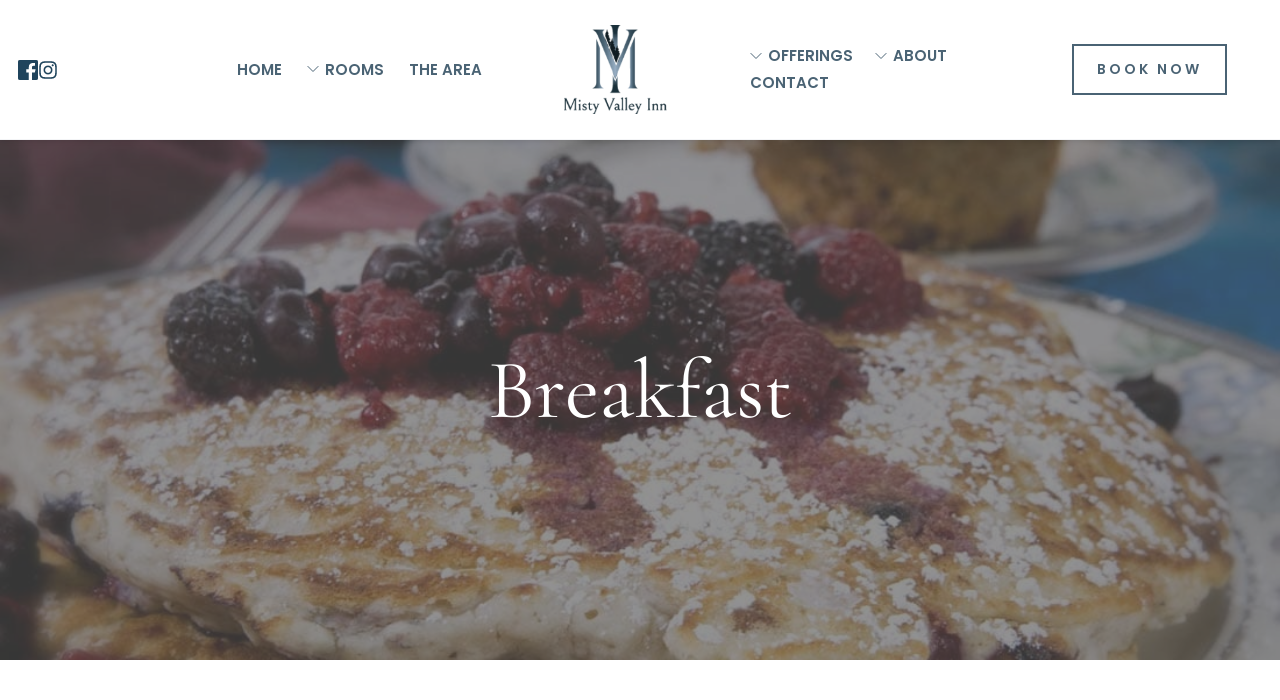

--- FILE ---
content_type: text/html; charset=UTF-8
request_url: https://www.mistyvalleyinn.com/breakfast
body_size: 40017
content:
<!DOCTYPE html>
<html lang="en" xmlns:fb="https://www.facebook.com/2008/fbml" xmlns:addthis="https://www.addthis.com/help/api-spec" >
<head><meta charset="UTF-8"><script>if(navigator.userAgent.match(/MSIE|Internet Explorer/i)||navigator.userAgent.match(/Trident\/7\..*?rv:11/i)){var href=document.location.href;if(!href.match(/[?&]nowprocket/)){if(href.indexOf("?")==-1){if(href.indexOf("#")==-1){document.location.href=href+"?nowprocket=1"}else{document.location.href=href.replace("#","?nowprocket=1#")}}else{if(href.indexOf("#")==-1){document.location.href=href+"&nowprocket=1"}else{document.location.href=href.replace("#","&nowprocket=1#")}}}}</script><script>class RocketLazyLoadScripts{constructor(){this.triggerEvents=["keydown","mousedown","mousemove","touchmove","touchstart","touchend","wheel"],this.userEventHandler=this._triggerListener.bind(this),this.touchStartHandler=this._onTouchStart.bind(this),this.touchMoveHandler=this._onTouchMove.bind(this),this.touchEndHandler=this._onTouchEnd.bind(this),this.clickHandler=this._onClick.bind(this),this.interceptedClicks=[],window.addEventListener("pageshow",(e=>{this.persisted=e.persisted})),window.addEventListener("DOMContentLoaded",(()=>{this._preconnect3rdParties()})),this.delayedScripts={normal:[],async:[],defer:[]},this.allJQueries=[]}_addUserInteractionListener(e){document.hidden?e._triggerListener():(this.triggerEvents.forEach((t=>window.addEventListener(t,e.userEventHandler,{passive:!0}))),window.addEventListener("touchstart",e.touchStartHandler,{passive:!0}),window.addEventListener("mousedown",e.touchStartHandler),document.addEventListener("visibilitychange",e.userEventHandler))}_removeUserInteractionListener(){this.triggerEvents.forEach((e=>window.removeEventListener(e,this.userEventHandler,{passive:!0}))),document.removeEventListener("visibilitychange",this.userEventHandler)}_onTouchStart(e){"HTML"!==e.target.tagName&&(window.addEventListener("touchend",this.touchEndHandler),window.addEventListener("mouseup",this.touchEndHandler),window.addEventListener("touchmove",this.touchMoveHandler,{passive:!0}),window.addEventListener("mousemove",this.touchMoveHandler),e.target.addEventListener("click",this.clickHandler),this._renameDOMAttribute(e.target,"onclick","rocket-onclick"))}_onTouchMove(e){window.removeEventListener("touchend",this.touchEndHandler),window.removeEventListener("mouseup",this.touchEndHandler),window.removeEventListener("touchmove",this.touchMoveHandler,{passive:!0}),window.removeEventListener("mousemove",this.touchMoveHandler),e.target.removeEventListener("click",this.clickHandler),this._renameDOMAttribute(e.target,"rocket-onclick","onclick")}_onTouchEnd(e){window.removeEventListener("touchend",this.touchEndHandler),window.removeEventListener("mouseup",this.touchEndHandler),window.removeEventListener("touchmove",this.touchMoveHandler,{passive:!0}),window.removeEventListener("mousemove",this.touchMoveHandler)}_onClick(e){e.target.removeEventListener("click",this.clickHandler),this._renameDOMAttribute(e.target,"rocket-onclick","onclick"),this.interceptedClicks.push(e),e.preventDefault(),e.stopPropagation(),e.stopImmediatePropagation()}_replayClicks(){window.removeEventListener("touchstart",this.touchStartHandler,{passive:!0}),window.removeEventListener("mousedown",this.touchStartHandler),this.interceptedClicks.forEach((e=>{e.target.dispatchEvent(new MouseEvent("click",{view:e.view,bubbles:!0,cancelable:!0}))}))}_renameDOMAttribute(e,t,n){e.hasAttribute&&e.hasAttribute(t)&&(event.target.setAttribute(n,event.target.getAttribute(t)),event.target.removeAttribute(t))}_triggerListener(){this._removeUserInteractionListener(this),"loading"===document.readyState?document.addEventListener("DOMContentLoaded",this._loadEverythingNow.bind(this)):this._loadEverythingNow()}_preconnect3rdParties(){let e=[];document.querySelectorAll("script[type=rocketlazyloadscript]").forEach((t=>{if(t.hasAttribute("src")){const n=new URL(t.src).origin;n!==location.origin&&e.push({src:n,crossOrigin:t.crossOrigin||"module"===t.getAttribute("data-rocket-type")})}})),e=[...new Map(e.map((e=>[JSON.stringify(e),e]))).values()],this._batchInjectResourceHints(e,"preconnect")}async _loadEverythingNow(){this.lastBreath=Date.now(),this._delayEventListeners(),this._delayJQueryReady(this),this._handleDocumentWrite(),this._registerAllDelayedScripts(),this._preloadAllScripts(),await this._loadScriptsFromList(this.delayedScripts.normal),await this._loadScriptsFromList(this.delayedScripts.defer),await this._loadScriptsFromList(this.delayedScripts.async);try{await this._triggerDOMContentLoaded(),await this._triggerWindowLoad()}catch(e){}window.dispatchEvent(new Event("rocket-allScriptsLoaded")),this._replayClicks()}_registerAllDelayedScripts(){document.querySelectorAll("script[type=rocketlazyloadscript]").forEach((e=>{e.hasAttribute("src")?e.hasAttribute("async")&&!1!==e.async?this.delayedScripts.async.push(e):e.hasAttribute("defer")&&!1!==e.defer||"module"===e.getAttribute("data-rocket-type")?this.delayedScripts.defer.push(e):this.delayedScripts.normal.push(e):this.delayedScripts.normal.push(e)}))}async _transformScript(e){return await this._littleBreath(),new Promise((t=>{const n=document.createElement("script");[...e.attributes].forEach((e=>{let t=e.nodeName;"type"!==t&&("data-rocket-type"===t&&(t="type"),n.setAttribute(t,e.nodeValue))})),e.hasAttribute("src")?(n.addEventListener("load",t),n.addEventListener("error",t)):(n.text=e.text,t());try{e.parentNode.replaceChild(n,e)}catch(e){t()}}))}async _loadScriptsFromList(e){const t=e.shift();return t?(await this._transformScript(t),this._loadScriptsFromList(e)):Promise.resolve()}_preloadAllScripts(){this._batchInjectResourceHints([...this.delayedScripts.normal,...this.delayedScripts.defer,...this.delayedScripts.async],"preload")}_batchInjectResourceHints(e,t){var n=document.createDocumentFragment();e.forEach((e=>{if(e.src){const i=document.createElement("link");i.href=e.src,i.rel=t,"preconnect"!==t&&(i.as="script"),e.getAttribute&&"module"===e.getAttribute("data-rocket-type")&&(i.crossOrigin=!0),e.crossOrigin&&(i.crossOrigin=e.crossOrigin),n.appendChild(i)}})),document.head.appendChild(n)}_delayEventListeners(){let e={};function t(t,n){!function(t){function n(n){return e[t].eventsToRewrite.indexOf(n)>=0?"rocket-"+n:n}e[t]||(e[t]={originalFunctions:{add:t.addEventListener,remove:t.removeEventListener},eventsToRewrite:[]},t.addEventListener=function(){arguments[0]=n(arguments[0]),e[t].originalFunctions.add.apply(t,arguments)},t.removeEventListener=function(){arguments[0]=n(arguments[0]),e[t].originalFunctions.remove.apply(t,arguments)})}(t),e[t].eventsToRewrite.push(n)}function n(e,t){let n=e[t];Object.defineProperty(e,t,{get:()=>n||function(){},set(i){e["rocket"+t]=n=i}})}t(document,"DOMContentLoaded"),t(window,"DOMContentLoaded"),t(window,"load"),t(window,"pageshow"),t(document,"readystatechange"),n(document,"onreadystatechange"),n(window,"onload"),n(window,"onpageshow")}_delayJQueryReady(e){let t=window.jQuery;Object.defineProperty(window,"jQuery",{get:()=>t,set(n){if(n&&n.fn&&!e.allJQueries.includes(n)){n.fn.ready=n.fn.init.prototype.ready=function(t){e.domReadyFired?t.bind(document)(n):document.addEventListener("rocket-DOMContentLoaded",(()=>t.bind(document)(n)))};const t=n.fn.on;n.fn.on=n.fn.init.prototype.on=function(){if(this[0]===window){function e(e){return e.split(" ").map((e=>"load"===e||0===e.indexOf("load.")?"rocket-jquery-load":e)).join(" ")}"string"==typeof arguments[0]||arguments[0]instanceof String?arguments[0]=e(arguments[0]):"object"==typeof arguments[0]&&Object.keys(arguments[0]).forEach((t=>{delete Object.assign(arguments[0],{[e(t)]:arguments[0][t]})[t]}))}return t.apply(this,arguments),this},e.allJQueries.push(n)}t=n}})}async _triggerDOMContentLoaded(){this.domReadyFired=!0,await this._littleBreath(),document.dispatchEvent(new Event("rocket-DOMContentLoaded")),await this._littleBreath(),window.dispatchEvent(new Event("rocket-DOMContentLoaded")),await this._littleBreath(),document.dispatchEvent(new Event("rocket-readystatechange")),await this._littleBreath(),document.rocketonreadystatechange&&document.rocketonreadystatechange()}async _triggerWindowLoad(){await this._littleBreath(),window.dispatchEvent(new Event("rocket-load")),await this._littleBreath(),window.rocketonload&&window.rocketonload(),await this._littleBreath(),this.allJQueries.forEach((e=>e(window).trigger("rocket-jquery-load"))),await this._littleBreath();const e=new Event("rocket-pageshow");e.persisted=this.persisted,window.dispatchEvent(e),await this._littleBreath(),window.rocketonpageshow&&window.rocketonpageshow({persisted:this.persisted})}_handleDocumentWrite(){const e=new Map;document.write=document.writeln=function(t){const n=document.currentScript,i=document.createRange(),r=n.parentElement;let o=e.get(n);void 0===o&&(o=n.nextSibling,e.set(n,o));const s=document.createDocumentFragment();i.setStart(s,0),s.appendChild(i.createContextualFragment(t)),r.insertBefore(s,o)}}async _littleBreath(){Date.now()-this.lastBreath>45&&(await this._requestAnimFrame(),this.lastBreath=Date.now())}async _requestAnimFrame(){return document.hidden?new Promise((e=>setTimeout(e))):new Promise((e=>requestAnimationFrame(e)))}static run(){const e=new RocketLazyLoadScripts;e._addUserInteractionListener(e)}}RocketLazyLoadScripts.run();</script>
    
    <link rel="profile" href="http://gmpg.org/xfn/11">
    <link rel="pingback" href="https://www.mistyvalleyinn.com/xmlrpc.php">
	<meta name='robots' content='index, follow, max-image-preview:large, max-snippet:-1, max-video-preview:-1' />

	<!-- This site is optimized with the Yoast SEO plugin v25.5 - https://yoast.com/wordpress/plugins/seo/ -->
	<title>Breakfast - Misty Valley Inn Bed &amp; Breakfast, Forks WA</title>
	<meta name="description" content="View the Breakfast page from Misty Valley Inn, an Olympic National Park Bed &amp; Breakfast in Forks, WA. Click to view &amp; book direct!" />
	<link rel="canonical" href="https://www.mistyvalleyinn.com/breakfast" />
	<meta property="og:locale" content="en_US" />
	<meta property="og:type" content="article" />
	<meta property="og:title" content="Breakfast - Misty Valley Inn Bed &amp; Breakfast, Forks WA" />
	<meta property="og:description" content="View the Breakfast page from Misty Valley Inn, an Olympic National Park Bed &amp; Breakfast in Forks, WA. Click to view &amp; book direct!" />
	<meta property="og:url" content="https://www.mistyvalleyinn.com/breakfast" />
	<meta property="og:site_name" content="Misty Valley Inn" />
	<meta property="article:publisher" content="https://www.facebook.com/mistyvalleyinn/" />
	<meta property="article:modified_time" content="2025-07-28T03:26:24+00:00" />
	<meta property="og:image" content="https://www.mistyvalleyinn.com/wp-content/uploads/brizy/imgs/breakfast_18-1-545x365x83x0x380x365x1621283883.jpg" />
	<meta name="twitter:card" content="summary_large_image" />
	<script type="application/ld+json" class="yoast-schema-graph">{"@context":"https://schema.org","@graph":[{"@type":"WebPage","@id":"https://www.mistyvalleyinn.com/breakfast","url":"https://www.mistyvalleyinn.com/breakfast","name":"Breakfast - Misty Valley Inn Bed & Breakfast, Forks WA","isPartOf":{"@id":"https://www.mistyvalleyinn.com/#website"},"primaryImageOfPage":{"@id":"https://www.mistyvalleyinn.com/breakfast#primaryimage"},"image":{"@id":"https://www.mistyvalleyinn.com/breakfast#primaryimage"},"thumbnailUrl":"https://www.mistyvalleyinn.com/wp-content/uploads/brizy/imgs/breakfast_18-1-545x365x83x0x380x365x1621283883.jpg","datePublished":"2019-08-26T22:19:22+00:00","dateModified":"2025-07-28T03:26:24+00:00","description":"View the Breakfast page from Misty Valley Inn, an Olympic National Park Bed & Breakfast in Forks, WA. Click to view & book direct!","inLanguage":"en","potentialAction":[{"@type":"ReadAction","target":["https://www.mistyvalleyinn.com/breakfast"]}]},{"@type":"ImageObject","inLanguage":"en","@id":"https://www.mistyvalleyinn.com/breakfast#primaryimage","url":"https://www.mistyvalleyinn.com/wp-content/uploads/brizy/imgs/breakfast_18-1-545x365x83x0x380x365x1621283883.jpg","contentUrl":"https://www.mistyvalleyinn.com/wp-content/uploads/brizy/imgs/breakfast_18-1-545x365x83x0x380x365x1621283883.jpg"},{"@type":"WebSite","@id":"https://www.mistyvalleyinn.com/#website","url":"https://www.mistyvalleyinn.com/","name":"Misty Valley Inn","description":"Olympic National Park Bed &amp; Breakfast in Forks","publisher":{"@id":"https://www.mistyvalleyinn.com/#organization"},"potentialAction":[{"@type":"SearchAction","target":{"@type":"EntryPoint","urlTemplate":"https://www.mistyvalleyinn.com/?s={search_term_string}"},"query-input":{"@type":"PropertyValueSpecification","valueRequired":true,"valueName":"search_term_string"}}],"inLanguage":"en"},{"@type":"Organization","@id":"https://www.mistyvalleyinn.com/#organization","name":"Misty Valley Inn","url":"https://www.mistyvalleyinn.com/","logo":{"@type":"ImageObject","inLanguage":"en","@id":"https://www.mistyvalleyinn.com/#/schema/logo/image/","url":"https://www.mistyvalleyinn.com/wp-content/uploads/2021/06/MVI-Logo-WithText-Dark-SMALL.jpg","contentUrl":"https://www.mistyvalleyinn.com/wp-content/uploads/2021/06/MVI-Logo-WithText-Dark-SMALL.jpg","width":174,"height":150,"caption":"Misty Valley Inn"},"image":{"@id":"https://www.mistyvalleyinn.com/#/schema/logo/image/"},"sameAs":["https://www.facebook.com/mistyvalleyinn/"]}]}</script>
	<!-- / Yoast SEO plugin. -->


<link rel="alternate" type="application/rss+xml" title="Misty Valley Inn &raquo; Feed" href="https://www.mistyvalleyinn.com/feed" />
<link rel="alternate" type="application/rss+xml" title="Misty Valley Inn &raquo; Comments Feed" href="https://www.mistyvalleyinn.com/comments/feed" />
<style id='wp-img-auto-sizes-contain-inline-css'>
img:is([sizes=auto i],[sizes^="auto," i]){contain-intrinsic-size:3000px 1500px}
/*# sourceURL=wp-img-auto-sizes-contain-inline-css */
</style>
<link rel='stylesheet' id='sbi_styles-css' href='https://www.mistyvalleyinn.com/wp-content/plugins/instagram-feed/css/sbi-styles.min.css?ver=6.9.1' media='all' />
<style id='wp-block-library-inline-css'>
:root{--wp-block-synced-color:#7a00df;--wp-block-synced-color--rgb:122,0,223;--wp-bound-block-color:var(--wp-block-synced-color);--wp-editor-canvas-background:#ddd;--wp-admin-theme-color:#007cba;--wp-admin-theme-color--rgb:0,124,186;--wp-admin-theme-color-darker-10:#006ba1;--wp-admin-theme-color-darker-10--rgb:0,107,160.5;--wp-admin-theme-color-darker-20:#005a87;--wp-admin-theme-color-darker-20--rgb:0,90,135;--wp-admin-border-width-focus:2px}@media (min-resolution:192dpi){:root{--wp-admin-border-width-focus:1.5px}}.wp-element-button{cursor:pointer}:root .has-very-light-gray-background-color{background-color:#eee}:root .has-very-dark-gray-background-color{background-color:#313131}:root .has-very-light-gray-color{color:#eee}:root .has-very-dark-gray-color{color:#313131}:root .has-vivid-green-cyan-to-vivid-cyan-blue-gradient-background{background:linear-gradient(135deg,#00d084,#0693e3)}:root .has-purple-crush-gradient-background{background:linear-gradient(135deg,#34e2e4,#4721fb 50%,#ab1dfe)}:root .has-hazy-dawn-gradient-background{background:linear-gradient(135deg,#faaca8,#dad0ec)}:root .has-subdued-olive-gradient-background{background:linear-gradient(135deg,#fafae1,#67a671)}:root .has-atomic-cream-gradient-background{background:linear-gradient(135deg,#fdd79a,#004a59)}:root .has-nightshade-gradient-background{background:linear-gradient(135deg,#330968,#31cdcf)}:root .has-midnight-gradient-background{background:linear-gradient(135deg,#020381,#2874fc)}:root{--wp--preset--font-size--normal:16px;--wp--preset--font-size--huge:42px}.has-regular-font-size{font-size:1em}.has-larger-font-size{font-size:2.625em}.has-normal-font-size{font-size:var(--wp--preset--font-size--normal)}.has-huge-font-size{font-size:var(--wp--preset--font-size--huge)}.has-text-align-center{text-align:center}.has-text-align-left{text-align:left}.has-text-align-right{text-align:right}.has-fit-text{white-space:nowrap!important}#end-resizable-editor-section{display:none}.aligncenter{clear:both}.items-justified-left{justify-content:flex-start}.items-justified-center{justify-content:center}.items-justified-right{justify-content:flex-end}.items-justified-space-between{justify-content:space-between}.screen-reader-text{border:0;clip-path:inset(50%);height:1px;margin:-1px;overflow:hidden;padding:0;position:absolute;width:1px;word-wrap:normal!important}.screen-reader-text:focus{background-color:#ddd;clip-path:none;color:#444;display:block;font-size:1em;height:auto;left:5px;line-height:normal;padding:15px 23px 14px;text-decoration:none;top:5px;width:auto;z-index:100000}html :where(.has-border-color){border-style:solid}html :where([style*=border-top-color]){border-top-style:solid}html :where([style*=border-right-color]){border-right-style:solid}html :where([style*=border-bottom-color]){border-bottom-style:solid}html :where([style*=border-left-color]){border-left-style:solid}html :where([style*=border-width]){border-style:solid}html :where([style*=border-top-width]){border-top-style:solid}html :where([style*=border-right-width]){border-right-style:solid}html :where([style*=border-bottom-width]){border-bottom-style:solid}html :where([style*=border-left-width]){border-left-style:solid}html :where(img[class*=wp-image-]){height:auto;max-width:100%}:where(figure){margin:0 0 1em}html :where(.is-position-sticky){--wp-admin--admin-bar--position-offset:var(--wp-admin--admin-bar--height,0px)}@media screen and (max-width:600px){html :where(.is-position-sticky){--wp-admin--admin-bar--position-offset:0px}}

/*# sourceURL=wp-block-library-inline-css */
</style><style id='global-styles-inline-css'>
:root{--wp--preset--aspect-ratio--square: 1;--wp--preset--aspect-ratio--4-3: 4/3;--wp--preset--aspect-ratio--3-4: 3/4;--wp--preset--aspect-ratio--3-2: 3/2;--wp--preset--aspect-ratio--2-3: 2/3;--wp--preset--aspect-ratio--16-9: 16/9;--wp--preset--aspect-ratio--9-16: 9/16;--wp--preset--color--black: #000000;--wp--preset--color--cyan-bluish-gray: #abb8c3;--wp--preset--color--white: #FFF;--wp--preset--color--pale-pink: #f78da7;--wp--preset--color--vivid-red: #cf2e2e;--wp--preset--color--luminous-vivid-orange: #ff6900;--wp--preset--color--luminous-vivid-amber: #fcb900;--wp--preset--color--light-green-cyan: #7bdcb5;--wp--preset--color--vivid-green-cyan: #00d084;--wp--preset--color--pale-cyan-blue: #8ed1fc;--wp--preset--color--vivid-cyan-blue: #0693e3;--wp--preset--color--vivid-purple: #9b51e0;--wp--preset--color--primary: #0073a8;--wp--preset--color--secondary: #005075;--wp--preset--color--dark-gray: #111;--wp--preset--color--light-gray: #767676;--wp--preset--gradient--vivid-cyan-blue-to-vivid-purple: linear-gradient(135deg,rgb(6,147,227) 0%,rgb(155,81,224) 100%);--wp--preset--gradient--light-green-cyan-to-vivid-green-cyan: linear-gradient(135deg,rgb(122,220,180) 0%,rgb(0,208,130) 100%);--wp--preset--gradient--luminous-vivid-amber-to-luminous-vivid-orange: linear-gradient(135deg,rgb(252,185,0) 0%,rgb(255,105,0) 100%);--wp--preset--gradient--luminous-vivid-orange-to-vivid-red: linear-gradient(135deg,rgb(255,105,0) 0%,rgb(207,46,46) 100%);--wp--preset--gradient--very-light-gray-to-cyan-bluish-gray: linear-gradient(135deg,rgb(238,238,238) 0%,rgb(169,184,195) 100%);--wp--preset--gradient--cool-to-warm-spectrum: linear-gradient(135deg,rgb(74,234,220) 0%,rgb(151,120,209) 20%,rgb(207,42,186) 40%,rgb(238,44,130) 60%,rgb(251,105,98) 80%,rgb(254,248,76) 100%);--wp--preset--gradient--blush-light-purple: linear-gradient(135deg,rgb(255,206,236) 0%,rgb(152,150,240) 100%);--wp--preset--gradient--blush-bordeaux: linear-gradient(135deg,rgb(254,205,165) 0%,rgb(254,45,45) 50%,rgb(107,0,62) 100%);--wp--preset--gradient--luminous-dusk: linear-gradient(135deg,rgb(255,203,112) 0%,rgb(199,81,192) 50%,rgb(65,88,208) 100%);--wp--preset--gradient--pale-ocean: linear-gradient(135deg,rgb(255,245,203) 0%,rgb(182,227,212) 50%,rgb(51,167,181) 100%);--wp--preset--gradient--electric-grass: linear-gradient(135deg,rgb(202,248,128) 0%,rgb(113,206,126) 100%);--wp--preset--gradient--midnight: linear-gradient(135deg,rgb(2,3,129) 0%,rgb(40,116,252) 100%);--wp--preset--font-size--small: 19.5px;--wp--preset--font-size--medium: 20px;--wp--preset--font-size--large: 36.5px;--wp--preset--font-size--x-large: 42px;--wp--preset--font-size--normal: 22px;--wp--preset--font-size--huge: 49.5px;--wp--preset--spacing--20: 0.44rem;--wp--preset--spacing--30: 0.67rem;--wp--preset--spacing--40: 1rem;--wp--preset--spacing--50: 1.5rem;--wp--preset--spacing--60: 2.25rem;--wp--preset--spacing--70: 3.38rem;--wp--preset--spacing--80: 5.06rem;--wp--preset--shadow--natural: 6px 6px 9px rgba(0, 0, 0, 0.2);--wp--preset--shadow--deep: 12px 12px 50px rgba(0, 0, 0, 0.4);--wp--preset--shadow--sharp: 6px 6px 0px rgba(0, 0, 0, 0.2);--wp--preset--shadow--outlined: 6px 6px 0px -3px rgb(255, 255, 255), 6px 6px rgb(0, 0, 0);--wp--preset--shadow--crisp: 6px 6px 0px rgb(0, 0, 0);}:where(.is-layout-flex){gap: 0.5em;}:where(.is-layout-grid){gap: 0.5em;}body .is-layout-flex{display: flex;}.is-layout-flex{flex-wrap: wrap;align-items: center;}.is-layout-flex > :is(*, div){margin: 0;}body .is-layout-grid{display: grid;}.is-layout-grid > :is(*, div){margin: 0;}:where(.wp-block-columns.is-layout-flex){gap: 2em;}:where(.wp-block-columns.is-layout-grid){gap: 2em;}:where(.wp-block-post-template.is-layout-flex){gap: 1.25em;}:where(.wp-block-post-template.is-layout-grid){gap: 1.25em;}.has-black-color{color: var(--wp--preset--color--black) !important;}.has-cyan-bluish-gray-color{color: var(--wp--preset--color--cyan-bluish-gray) !important;}.has-white-color{color: var(--wp--preset--color--white) !important;}.has-pale-pink-color{color: var(--wp--preset--color--pale-pink) !important;}.has-vivid-red-color{color: var(--wp--preset--color--vivid-red) !important;}.has-luminous-vivid-orange-color{color: var(--wp--preset--color--luminous-vivid-orange) !important;}.has-luminous-vivid-amber-color{color: var(--wp--preset--color--luminous-vivid-amber) !important;}.has-light-green-cyan-color{color: var(--wp--preset--color--light-green-cyan) !important;}.has-vivid-green-cyan-color{color: var(--wp--preset--color--vivid-green-cyan) !important;}.has-pale-cyan-blue-color{color: var(--wp--preset--color--pale-cyan-blue) !important;}.has-vivid-cyan-blue-color{color: var(--wp--preset--color--vivid-cyan-blue) !important;}.has-vivid-purple-color{color: var(--wp--preset--color--vivid-purple) !important;}.has-black-background-color{background-color: var(--wp--preset--color--black) !important;}.has-cyan-bluish-gray-background-color{background-color: var(--wp--preset--color--cyan-bluish-gray) !important;}.has-white-background-color{background-color: var(--wp--preset--color--white) !important;}.has-pale-pink-background-color{background-color: var(--wp--preset--color--pale-pink) !important;}.has-vivid-red-background-color{background-color: var(--wp--preset--color--vivid-red) !important;}.has-luminous-vivid-orange-background-color{background-color: var(--wp--preset--color--luminous-vivid-orange) !important;}.has-luminous-vivid-amber-background-color{background-color: var(--wp--preset--color--luminous-vivid-amber) !important;}.has-light-green-cyan-background-color{background-color: var(--wp--preset--color--light-green-cyan) !important;}.has-vivid-green-cyan-background-color{background-color: var(--wp--preset--color--vivid-green-cyan) !important;}.has-pale-cyan-blue-background-color{background-color: var(--wp--preset--color--pale-cyan-blue) !important;}.has-vivid-cyan-blue-background-color{background-color: var(--wp--preset--color--vivid-cyan-blue) !important;}.has-vivid-purple-background-color{background-color: var(--wp--preset--color--vivid-purple) !important;}.has-black-border-color{border-color: var(--wp--preset--color--black) !important;}.has-cyan-bluish-gray-border-color{border-color: var(--wp--preset--color--cyan-bluish-gray) !important;}.has-white-border-color{border-color: var(--wp--preset--color--white) !important;}.has-pale-pink-border-color{border-color: var(--wp--preset--color--pale-pink) !important;}.has-vivid-red-border-color{border-color: var(--wp--preset--color--vivid-red) !important;}.has-luminous-vivid-orange-border-color{border-color: var(--wp--preset--color--luminous-vivid-orange) !important;}.has-luminous-vivid-amber-border-color{border-color: var(--wp--preset--color--luminous-vivid-amber) !important;}.has-light-green-cyan-border-color{border-color: var(--wp--preset--color--light-green-cyan) !important;}.has-vivid-green-cyan-border-color{border-color: var(--wp--preset--color--vivid-green-cyan) !important;}.has-pale-cyan-blue-border-color{border-color: var(--wp--preset--color--pale-cyan-blue) !important;}.has-vivid-cyan-blue-border-color{border-color: var(--wp--preset--color--vivid-cyan-blue) !important;}.has-vivid-purple-border-color{border-color: var(--wp--preset--color--vivid-purple) !important;}.has-vivid-cyan-blue-to-vivid-purple-gradient-background{background: var(--wp--preset--gradient--vivid-cyan-blue-to-vivid-purple) !important;}.has-light-green-cyan-to-vivid-green-cyan-gradient-background{background: var(--wp--preset--gradient--light-green-cyan-to-vivid-green-cyan) !important;}.has-luminous-vivid-amber-to-luminous-vivid-orange-gradient-background{background: var(--wp--preset--gradient--luminous-vivid-amber-to-luminous-vivid-orange) !important;}.has-luminous-vivid-orange-to-vivid-red-gradient-background{background: var(--wp--preset--gradient--luminous-vivid-orange-to-vivid-red) !important;}.has-very-light-gray-to-cyan-bluish-gray-gradient-background{background: var(--wp--preset--gradient--very-light-gray-to-cyan-bluish-gray) !important;}.has-cool-to-warm-spectrum-gradient-background{background: var(--wp--preset--gradient--cool-to-warm-spectrum) !important;}.has-blush-light-purple-gradient-background{background: var(--wp--preset--gradient--blush-light-purple) !important;}.has-blush-bordeaux-gradient-background{background: var(--wp--preset--gradient--blush-bordeaux) !important;}.has-luminous-dusk-gradient-background{background: var(--wp--preset--gradient--luminous-dusk) !important;}.has-pale-ocean-gradient-background{background: var(--wp--preset--gradient--pale-ocean) !important;}.has-electric-grass-gradient-background{background: var(--wp--preset--gradient--electric-grass) !important;}.has-midnight-gradient-background{background: var(--wp--preset--gradient--midnight) !important;}.has-small-font-size{font-size: var(--wp--preset--font-size--small) !important;}.has-medium-font-size{font-size: var(--wp--preset--font-size--medium) !important;}.has-large-font-size{font-size: var(--wp--preset--font-size--large) !important;}.has-x-large-font-size{font-size: var(--wp--preset--font-size--x-large) !important;}
/*# sourceURL=global-styles-inline-css */
</style>

<style id='classic-theme-styles-inline-css'>
/*! This file is auto-generated */
.wp-block-button__link{color:#fff;background-color:#32373c;border-radius:9999px;box-shadow:none;text-decoration:none;padding:calc(.667em + 2px) calc(1.333em + 2px);font-size:1.125em}.wp-block-file__button{background:#32373c;color:#fff;text-decoration:none}
/*# sourceURL=/wp-includes/css/classic-themes.min.css */
</style>
<link data-minify="1" rel='stylesheet' id='chld_thm_cfg_parent-css' href='https://www.mistyvalleyinn.com/wp-content/cache/min/1/wp-content/themes/twentynineteen/style.css?ver=1753777434' media='all' />
<link rel='stylesheet' id='twentynineteen-style-css' href='https://www.mistyvalleyinn.com/wp-content/themes/twentynineteen-child/style.css?ver=1.7.1600222345' media='all' />
<link rel='stylesheet' id='twentynineteen-print-style-css' href='https://www.mistyvalleyinn.com/wp-content/themes/twentynineteen/print.css?ver=1.7.1600222345' media='print' />
<link rel='stylesheet' id='addthis_all_pages-css' href='https://www.mistyvalleyinn.com/wp-content/plugins/addthis/frontend/build/addthis_wordpress_public.min.css?ver=6.9' media='all' />
<link rel='stylesheet' id='brizy-asset-google-10-css'  class="brz-link brz-link-google" type="text/css" href='https://fonts.bunny.net/css?family=Poppins%3A100%2C100italic%2C200%2C200italic%2C300%2C300italic%2Cregular%2Citalic%2C500%2C500italic%2C600%2C600italic%2C700%2C700italic%2C800%2C800italic%2C900%2C900italic%7CLato%3A100%2C100italic%2C300%2C300italic%2Cregular%2Citalic%2C700%2C700italic%2C900%2C900italic%7CMontserrat%3A100%2C100italic%2C200%2C200italic%2C300%2C300italic%2Cregular%2Citalic%2C500%2C500italic%2C600%2C600italic%2C700%2C700italic%2C800%2C800italic%2C900%2C900italic%7CCormorant+Garamond%3A300%2C300italic%2Cregular%2Citalic%2C500%2C500italic%2C600%2C600italic%2C700%2C700italic&#038;subset=arabic%2Cbengali%2Ccyrillic%2Ccyrillic-ext%2Cdevanagari%2Cgreek%2Cgreek-ext%2Cgujarati%2Chebrew%2Ckhmer%2Ckorean%2Clatin-ext%2Ctamil%2Ctelugu%2Cthai%2Cvietnamese&#038;display=swap&#038;ver=325-wp' media='all' />
<link rel='stylesheet' id='brizy-asset-group-1_2-20-css'  class="brz-link brz-link-preview-lib" data-brz-group="group-1_2" href='https://www.mistyvalleyinn.com/wp-content/plugins/brizy/public/editor-build/prod/editor/css/group-1_2.min.css?ver=325-wp' media='all' />
<link rel='stylesheet' id='brizy-asset-group-1_2-21-css'  class="brz-link brz-link-preview-lib-pro" data-brz-group="group-1_2" href='https://www.mistyvalleyinn.com/wp-content/plugins/brizy-pro/public/editor-build/prod/css/group-1_2-pro.min.css?ver=199-wp' media='all' />
<link rel='stylesheet' id='brizy-asset-main-30-css'  class="brz-link brz-link-preview-pro" href='https://www.mistyvalleyinn.com/wp-content/plugins/brizy-pro/public/editor-build/prod/css/preview.pro.min.css?ver=199-wp' media='all' />
<style id='inline-handle-fe131d7f5a6b38b23cc967316c13dae2-inline-css'>


.brz .brz-css-lqwo4s{padding:75px 0px 75px 0px;min-height: auto;margin:0;z-index: auto;}.brz .brz-css-lqwo4s{display:flex;}.brz .brz-css-lqwo4s > .brz-bg{border-radius: 0px;}.brz .brz-css-lqwo4s > .brz-bg{border:0px solid rgba(102, 115, 141, 0);}.brz .brz-css-lqwo4s > .brz-bg:after{box-shadow:none;}.brz .brz-css-lqwo4s > .brz-bg > .brz-bg-image{-webkit-mask-image: none;
                      mask-image: none;background-size:cover;background-repeat: no-repeat;}.brz .brz-css-lqwo4s > .brz-bg > .brz-bg-image{background-image:none;filter:none;display:block;}.brz .brz-css-lqwo4s > .brz-bg > .brz-bg-image:after{content: "";background-image:none;}.brz .brz-css-lqwo4s > .brz-bg > .brz-bg-color{-webkit-mask-image: none;
                      mask-image: none;}.brz .brz-css-lqwo4s > .brz-bg > .brz-bg-color{background-color:rgba(0, 0, 0, 0);background-image:none;}.brz .brz-css-lqwo4s > .brz-bg > .brz-bg-shape__top{background-size: 100% 100px; height: 100px;transform: scale(1.02) rotateX(0deg) rotateY(0deg);z-index: auto;}.brz .brz-css-lqwo4s > .brz-bg > .brz-bg-shape__top::after{background-image: none; -webkit-mask-image: none;background-size: 100% 100px; height: 100px;}.brz .brz-css-lqwo4s > .brz-bg > .brz-bg-shape__bottom{background-size: 100% 100px; height: 100px;transform: scale(1.02) rotateX(-180deg) rotateY(-180deg);z-index: auto;}.brz .brz-css-lqwo4s > .brz-bg > .brz-bg-shape__bottom::after{background-image: none; -webkit-mask-image: none;background-size: 100% 100px; height: 100px;}.brz .brz-css-lqwo4s .brz-container{justify-content:center;}@media(max-width:991px) and (min-width:768px){.brz .brz-css-lqwo4s{padding:25px 15px 25px 15px;}}@media(max-width:767px){.brz .brz-css-lqwo4s{padding:25px 15px 25px 15px;}}

.brz .brz-css-142iqly{border:0px solid transparent;}@media(min-width:991px){.brz .brz-css-142iqly{max-width: calc(1 * var(--brz-section-container-max-width, 1170px));}}@media(max-width:991px) and (min-width:768px){.brz .brz-css-142iqly{max-width: 100%;}}@media(max-width:767px){.brz .brz-css-142iqly{max-width: 100%;}}

.brz .brz-css-1wab5g7{margin:0;z-index: auto;align-items:flex-start;}.brz .brz-css-1wab5g7 > .brz-bg{border-radius: 0px;max-width:100%;mix-blend-mode:normal;}.brz .brz-css-1wab5g7 > .brz-bg{border:0px solid rgba(102, 115, 141, 0);box-shadow:none;}.brz .brz-css-1wab5g7 > .brz-bg > .brz-bg-image{background-size:cover;background-repeat: no-repeat;-webkit-mask-image: none;
                      mask-image: none;}.brz .brz-css-1wab5g7 > .brz-bg > .brz-bg-image{background-image:none;filter:none;display:block;}.brz .brz-css-1wab5g7 > .brz-bg > .brz-bg-image:after{content: "";background-image:none;}.brz .brz-css-1wab5g7 > .brz-bg > .brz-bg-color{-webkit-mask-image: none;
                      mask-image: none;}.brz .brz-css-1wab5g7 > .brz-bg > .brz-bg-color{background-color:rgba(0, 0, 0, 0);background-image:none;}.brz .brz-css-1wab5g7 > .brz-bg > .brz-bg-map{display:none;}.brz .brz-css-1wab5g7 > .brz-bg > .brz-bg-map{filter:none;}.brz .brz-css-1wab5g7 > .brz-bg > .brz-bg-video{display:none;}.brz .brz-css-1wab5g7 > .brz-bg > .brz-bg-video{filter:none;}.brz .brz-css-1wab5g7 > .brz-row{border:0px solid transparent;}.brz .brz-css-1wab5g7 > .brz-row, .brz .brz-css-1wab5g7 > .brz-bg > .brz-bg-video, .brz .brz-css-1wab5g7 > .brz-bg, .brz .brz-css-1wab5g7 > .brz-bg > .brz-bg-image, .brz .brz-css-1wab5g7 > .brz-bg > .brz-bg-color{transition-duration:0.50s;transition-property: filter, box-shadow, background, border-radius, border-color;}@media(min-width:991px){.brz .brz-css-1wab5g7{min-height: auto;display:flex;}}@media(max-width:991px) and (min-width:768px){.brz .brz-css-1wab5g7 > .brz-row{flex-direction:row;flex-wrap:wrap;justify-content:flex-start;}}@media(max-width:991px) and (min-width:768px){.brz .brz-css-1wab5g7{min-height: auto;display:flex;}}@media(max-width:767px){.brz .brz-css-1wab5g7 > .brz-row{flex-direction:row;flex-wrap:wrap;justify-content:flex-start;}}@media(max-width:767px){.brz .brz-css-1wab5g7{min-height: auto;display:flex;}}

.brz .brz-css-kz3ofk{padding:10px;max-width:100%;}@media(max-width:991px) and (min-width:768px){.brz .brz-css-kz3ofk{padding:0;}}@media(max-width:767px){.brz .brz-css-kz3ofk{padding:0;}}

.brz .brz-css-2qeq76{z-index: auto;flex:1 1 50%;max-width:50%;justify-content:flex-start;}.brz .brz-css-2qeq76 .brz-columns__scroll-effect{justify-content:flex-start;}.brz .brz-css-2qeq76 > .brz-bg{margin:0;mix-blend-mode:normal;border-radius: 0px;}.brz .brz-css-2qeq76 > .brz-bg{border:0px solid rgba(102, 115, 141, 0);box-shadow:none;}.brz .brz-css-2qeq76 > .brz-bg > .brz-bg-image{background-size:cover;background-repeat: no-repeat;-webkit-mask-image: none;
                      mask-image: none;}.brz .brz-css-2qeq76 > .brz-bg > .brz-bg-image{background-image:none;filter:none;display:block;}.brz .brz-css-2qeq76 > .brz-bg > .brz-bg-image:after{content: "";background-image:none;}.brz .brz-css-2qeq76 > .brz-bg > .brz-bg-color{-webkit-mask-image: none;
                      mask-image: none;}.brz .brz-css-2qeq76 > .brz-bg > .brz-bg-color{background-color:rgba(0, 0, 0, 0);background-image:none;}.brz .brz-css-2qeq76 > .brz-bg > .brz-bg-map{display:none;}.brz .brz-css-2qeq76 > .brz-bg > .brz-bg-map{filter:none;}.brz .brz-css-2qeq76 > .brz-bg > .brz-bg-video{display:none;}.brz .brz-css-2qeq76 > .brz-bg > .brz-bg-video{filter:none;}.brz .brz-css-2qeq76 > .brz-bg, .brz .brz-css-2qeq76 > .brz-bg > .brz-bg-image, .brz .brz-css-2qeq76 > .brz-bg > .brz-bg-color{transition-duration:0.50s;transition-property: filter, box-shadow, background, border-radius, border-color;}@media(max-width:767px){.brz .brz-css-2qeq76{flex:1 1 100%;max-width:100%;}.brz .brz-css-2qeq76 > .brz-bg{margin:10px 0px 10px 0px;}}

.brz .brz-css-11v2zpw{z-index: auto;margin:0;border:0px solid transparent;padding:5px 15px 5px 15px;min-height:100%;transition-duration:0.50s;transition-property: filter, box-shadow, background, border-radius, border-color;}@media(min-width:991px){.brz .brz-css-11v2zpw{display:flex;}}@media(max-width:991px) and (min-width:768px){.brz .brz-css-11v2zpw{display:flex;}}@media(max-width:767px){.brz .brz-css-11v2zpw{margin:10px 0px 10px 0px;padding:0;}}@media(max-width:767px){.brz .brz-css-11v2zpw{display:flex;}}

.brz .brz-css-j9b773{padding:0;margin:10px 0px 10px 0px;justify-content:center;position:relative;}.brz .brz-css-j9b773 .brz-wrapper-transform{transform: none;}@media(min-width:991px){.brz .brz-css-j9b773{display:flex;z-index: auto;position:relative;}}@media(max-width:991px) and (min-width:768px){.brz .brz-css-j9b773{display:flex;z-index: auto;position:relative;}}@media(max-width:767px){.brz .brz-css-j9b773{display:flex;z-index: auto;position:relative;}}

.brz .brz-css-teltow{width:100%;mix-blend-mode:normal;}

.brz .brz-css-1rzvitv:not(.brz-image--hovered){max-width: 50%;}.brz .brz-css-1rzvitv{height: auto;border-radius: 0px;mix-blend-mode:normal;}.brz .brz-css-1rzvitv{box-shadow:none;border:0px solid rgba(102, 115, 141, 0);}.brz .brz-css-1rzvitv .brz-picture:after{border-radius: 0px;}.brz .brz-css-1rzvitv .brz-picture:after{box-shadow:none;background-color:rgba(255, 255, 255, 0);background-image:none;}.brz .brz-css-1rzvitv .brz-picture{-webkit-mask-image: none;
                      mask-image: none;}.brz .brz-css-1rzvitv .brz-picture{filter:none;}.brz .brz-css-1rzvitv, .brz .brz-css-1rzvitv .brz-picture:after, .brz .brz-css-1rzvitv .brz-picture, .brz .brz-css-1rzvitv.brz-image--withHover img.brz-img, .brz .brz-css-1rzvitv.brz-image--withHover img.dynamic-image, .brz .brz-css-1rzvitv.brz-image--withHover .brz-img__hover{transition-duration:0.50s;transition-property: filter, box-shadow, background, border-radius, border-color;}@media(max-width:991px) and (min-width:768px){.brz .brz-css-1rzvitv:not(.brz-image--hovered){max-width: 30%;}}

.brz .brz-css-1u8tpzi.brz-hover-animation__container{max-width: 50%;}@media(max-width:991px) and (min-width:768px){.brz .brz-css-1u8tpzi.brz-hover-animation__container{max-width: 30%;}}

.brz .brz-css-ii36px{padding-top: 149.8528%;}.brz .brz-css-ii36px > .brz-img{position:absolute;width: 100%;}@media(max-width:991px) and (min-width:768px){.brz .brz-css-ii36px{padding-top: 152.8478%;}}@media(max-width:767px){.brz .brz-css-ii36px{padding-top: 149.8481%;}}

.brz .brz-css-1ohxo4k{width: 156.3px;height: 234.22px;margin-inline-start: 0px;margin-top: 0px;}@media(max-width:991px) and (min-width:768px){.brz .brz-css-1ohxo4k{width: 177.3px;height: 265.68px;margin-inline-start: -1.74px;}}@media(max-width:767px){.brz .brz-css-1ohxo4k{width: 144.8px;height: 216.98px;}}

.brz .brz-css-1h0nxk0{z-index: auto;position:relative;margin:10px 0px 10px 0px;justify-content:center;padding:0;gap:20px 10px;}@media(min-width:991px){.brz .brz-css-1h0nxk0{position:relative;}.brz .brz-css-1h0nxk0{display:flex;}}@media(max-width:991px) and (min-width:768px){.brz .brz-css-1h0nxk0{position:relative;}.brz .brz-css-1h0nxk0{display:flex;}}@media(max-width:767px){.brz .brz-css-1h0nxk0{position:relative;}.brz .brz-css-1h0nxk0{display:flex;}}

.brz .brz-css-dcjyj4{justify-content:center;padding:0;gap:20px 10px;}

.brz .brz-css-giwtu5{font-size:48px;padding: 0px;border-radius: 0;stroke-width: 1;}.brz .brz-css-giwtu5{color:rgba(var(--brz-global-color3),1);border:0px solid rgba(35, 157, 219, 0);box-shadow:none;background-color:rgba(189, 225, 244, 0);background-image:none;}.brz .brz-css-giwtu5 .brz-icon-svg-custom{background-color:rgba(var(--brz-global-color3),1);}.brz .brz-css-giwtu5, .brz .brz-css-giwtu5 .brz-icon-svg-custom{transition-duration:0.50s;transition-property: color, box-shadow, background, border, border-color;}@media(min-width:991px){.brz .brz-css-giwtu5:hover{color:rgba(var(--brz-global-color3),0.8);}.brz .brz-css-giwtu5:hover .brz-icon-svg-custom{background-color:rgba(var(--brz-global-color3),0.8);}}

.brz .brz-css-nyso3s{width:100%;min-height:100%;}.brz .brz-css-nyso3s:before{border-radius: 0px;transition-duration:0.50s;transition-property: filter, box-shadow, background, border-radius, border-color;}.brz .brz-css-nyso3s:before{box-shadow:none;border:0px solid rgba(220, 222, 225, 1);}.brz .brz-css-nyso3s .brz-embed-content{padding:0;border-radius: 0px;overflow: hidden;}.brz .brz-css-nyso3s .brz-embed-content{background-color:rgba(var(--brz-global-color2),0);background-image:none;}

@media(min-width:991px){.brz .brz-css-1yuw1ep{display:block;}}@media(max-width:991px) and (min-width:768px){.brz .brz-css-1yuw1ep{display:block;}}@media(max-width:767px){.brz .brz-css-1yuw1ep{display:block;}}

.brz .brz-css-1wduekm{padding:75px 0px 75px 0px;margin:0;}.brz .brz-css-1wduekm > .brz-bg{border-radius: 0px;}.brz .brz-css-1wduekm > .brz-bg{border:0px solid rgba(102, 115, 141, 0);}.brz .brz-css-1wduekm > .brz-bg:after{box-shadow:none;}.brz .brz-css-1wduekm > .brz-bg > .brz-bg-image{-webkit-mask-image: none;
                      mask-image: none;background-size:cover;background-repeat: no-repeat;}.brz .brz-css-1wduekm > .brz-bg > .brz-bg-image{background-image:none;filter:none;}.brz .brz-css-1wduekm > .brz-bg > .brz-bg-image:after{content: "";background-image:none;}.brz .brz-css-1wduekm > .brz-bg > .brz-bg-color{-webkit-mask-image: none;
                      mask-image: none;}.brz .brz-css-1wduekm > .brz-bg > .brz-bg-color{background-color:rgba(0, 0, 0, 0);background-image:none;}.brz .brz-css-1wduekm > .brz-bg > .brz-bg-shape__top{background-size: 100% 100px; height: 100px;transform: scale(1.02) rotateX(0deg) rotateY(0deg);z-index: auto;}.brz .brz-css-1wduekm > .brz-bg > .brz-bg-shape__top::after{background-image: none; -webkit-mask-image: none;background-size: 100% 100px; height: 100px;}.brz .brz-css-1wduekm > .brz-bg > .brz-bg-shape__bottom{background-size: 100% 100px; height: 100px;transform: scale(1.02) rotateX(-180deg) rotateY(-180deg);z-index: auto;}.brz .brz-css-1wduekm > .brz-bg > .brz-bg-shape__bottom::after{background-image: none; -webkit-mask-image: none;background-size: 100% 100px; height: 100px;}@media(max-width:991px) and (min-width:768px){.brz .brz-css-1wduekm{padding:50px 15px 50px 15px;}}@media(max-width:767px){.brz .brz-css-1wduekm{padding:25px 15px 25px 15px;}}

.brz .brz-css-425v7c{border:0px solid transparent;}@media(min-width:991px){.brz .brz-css-425v7c{max-width: calc(1 * var(--brz-section-container-max-width, 1170px));}}@media(max-width:991px) and (min-width:768px){.brz .brz-css-425v7c{max-width: 100%;}}@media(max-width:767px){.brz .brz-css-425v7c{max-width: 100%;}}

.brz .brz-css-jg98qb{margin:0;z-index: auto;align-items:flex-start;}.brz .brz-css-jg98qb > .brz-bg{border-radius: 0px;max-width:100%;mix-blend-mode:normal;}.brz .brz-css-jg98qb > .brz-bg{border:0px solid rgba(102, 115, 141, 0);box-shadow:none;}.brz .brz-css-jg98qb > .brz-bg > .brz-bg-image{background-size:cover;background-repeat: no-repeat;-webkit-mask-image: none;
                      mask-image: none;}.brz .brz-css-jg98qb > .brz-bg > .brz-bg-image{background-image:none;filter:none;display:block;}.brz .brz-css-jg98qb > .brz-bg > .brz-bg-image:after{content: "";background-image:none;}.brz .brz-css-jg98qb > .brz-bg > .brz-bg-color{-webkit-mask-image: none;
                      mask-image: none;}.brz .brz-css-jg98qb > .brz-bg > .brz-bg-color{background-color:rgba(0, 0, 0, 0);background-image:none;}.brz .brz-css-jg98qb > .brz-bg > .brz-bg-map{display:none;}.brz .brz-css-jg98qb > .brz-bg > .brz-bg-map{filter:none;}.brz .brz-css-jg98qb > .brz-bg > .brz-bg-video{display:none;}.brz .brz-css-jg98qb > .brz-bg > .brz-bg-video{filter:none;}.brz .brz-css-jg98qb > .brz-row{border:0px solid transparent;}.brz .brz-css-jg98qb > .brz-row, .brz .brz-css-jg98qb > .brz-bg > .brz-bg-video, .brz .brz-css-jg98qb > .brz-bg, .brz .brz-css-jg98qb > .brz-bg > .brz-bg-image, .brz .brz-css-jg98qb > .brz-bg > .brz-bg-color{transition-duration:0.50s;transition-property: filter, box-shadow, background, border-radius, border-color;}@media(min-width:991px){.brz .brz-css-jg98qb{min-height: auto;display:flex;}}@media(max-width:991px) and (min-width:768px){.brz .brz-css-jg98qb > .brz-row{flex-direction:row;flex-wrap:wrap;justify-content:flex-start;}}@media(max-width:991px) and (min-width:768px){.brz .brz-css-jg98qb{min-height: auto;display:flex;}}@media(max-width:767px){.brz .brz-css-jg98qb > .brz-row{flex-direction:row;flex-wrap:wrap;justify-content:flex-start;}}@media(max-width:767px){.brz .brz-css-jg98qb{min-height: auto;display:flex;}}

.brz .brz-css-kq5001{padding:10px;max-width:100%;}@media(max-width:991px) and (min-width:768px){.brz .brz-css-kq5001{padding:0;}}@media(max-width:767px){.brz .brz-css-kq5001{padding:0;}}

.brz .brz-css-yx4m81{z-index: auto;flex:1 1 50%;max-width:50%;justify-content:flex-start;}.brz .brz-css-yx4m81 .brz-columns__scroll-effect{justify-content:flex-start;}.brz .brz-css-yx4m81 > .brz-bg{margin:0;mix-blend-mode:normal;border-radius: 0px;}.brz .brz-css-yx4m81 > .brz-bg{border:0px solid rgba(102, 115, 141, 0);box-shadow:none;}.brz .brz-css-yx4m81 > .brz-bg > .brz-bg-image{background-size:cover;background-repeat: no-repeat;-webkit-mask-image: none;
                      mask-image: none;}.brz .brz-css-yx4m81 > .brz-bg > .brz-bg-image{background-image:none;filter:none;display:block;}.brz .brz-css-yx4m81 > .brz-bg > .brz-bg-image:after{content: "";background-image:none;}.brz .brz-css-yx4m81 > .brz-bg > .brz-bg-color{-webkit-mask-image: none;
                      mask-image: none;}.brz .brz-css-yx4m81 > .brz-bg > .brz-bg-color{background-color:rgba(0, 0, 0, 0);background-image:none;}.brz .brz-css-yx4m81 > .brz-bg > .brz-bg-map{display:none;}.brz .brz-css-yx4m81 > .brz-bg > .brz-bg-map{filter:none;}.brz .brz-css-yx4m81 > .brz-bg > .brz-bg-video{display:none;}.brz .brz-css-yx4m81 > .brz-bg > .brz-bg-video{filter:none;}.brz .brz-css-yx4m81 > .brz-bg, .brz .brz-css-yx4m81 > .brz-bg > .brz-bg-image, .brz .brz-css-yx4m81 > .brz-bg > .brz-bg-color{transition-duration:0.50s;transition-property: filter, box-shadow, background, border-radius, border-color;}@media(max-width:767px){.brz .brz-css-yx4m81{flex:1 1 100%;max-width:100%;}.brz .brz-css-yx4m81 > .brz-bg{margin:10px 0px 10px 0px;}}

.brz .brz-css-19a9ytu{z-index: auto;margin:0;border:0px solid transparent;padding:5px 15px 5px 15px;min-height:100%;transition-duration:0.50s;transition-property: filter, box-shadow, background, border-radius, border-color;}@media(min-width:991px){.brz .brz-css-19a9ytu{display:flex;}}@media(max-width:991px) and (min-width:768px){.brz .brz-css-19a9ytu{display:flex;}}@media(max-width:767px){.brz .brz-css-19a9ytu{margin:10px 0px 10px 0px;padding:0;}}@media(max-width:767px){.brz .brz-css-19a9ytu{display:flex;}}

.brz .brz-css-8ug9e{z-index: auto;position:relative;margin:10px 0px 10px 0px;justify-content:center;padding:0;gap:20px 10px;}@media(min-width:991px){.brz .brz-css-8ug9e{position:relative;}.brz .brz-css-8ug9e{display:flex;}}@media(max-width:991px) and (min-width:768px){.brz .brz-css-8ug9e{position:relative;}.brz .brz-css-8ug9e{display:flex;}}@media(max-width:767px){.brz .brz-css-8ug9e{position:relative;}.brz .brz-css-8ug9e{display:flex;}}

.brz .brz-css-1t3xgke{justify-content:center;padding:0;gap:20px 10px;}

.brz .brz-css-1dz1kl7{font-size:48px;padding: 0px;border-radius: 0;stroke-width: 1;}.brz .brz-css-1dz1kl7{color:rgba(var(--brz-global-color3),1);border:0px solid rgba(35, 157, 219, 0);box-shadow:none;background-color:rgba(189, 225, 244, 0);background-image:none;}.brz .brz-css-1dz1kl7 .brz-icon-svg-custom{background-color:rgba(var(--brz-global-color3),1);}.brz .brz-css-1dz1kl7, .brz .brz-css-1dz1kl7 .brz-icon-svg-custom{transition-duration:0.50s;transition-property: color, box-shadow, background, border, border-color;}@media(min-width:991px){.brz .brz-css-1dz1kl7:hover{color:rgba(var(--brz-global-color3),0.8);}.brz .brz-css-1dz1kl7:hover .brz-icon-svg-custom{background-color:rgba(var(--brz-global-color3),0.8);}}

.brz .brz-css-1y1t436{padding:0;margin:10px 0px 10px 0px;justify-content:center;position:relative;}.brz .brz-css-1y1t436 .brz-wrapper-transform{transform: none;}@media(min-width:991px){.brz .brz-css-1y1t436{display:flex;z-index: auto;position:relative;}}@media(max-width:991px) and (min-width:768px){.brz .brz-css-1y1t436{display:flex;z-index: auto;position:relative;}}@media(max-width:767px){.brz .brz-css-1y1t436{display:flex;z-index: auto;position:relative;}}

.brz .brz-css-1k8b8rb .brz-mm-menu__icon{transition-duration:0.50s;transition-property: filter, color, background, border-color, box-shadow;}@media(min-width:991px){.brz .brz-css-1k8b8rb .brz-mm-menu__icon{display:none;font-size:18px;}.brz .brz-css-1k8b8rb .brz-mm-menu__icon{color:rgba(51, 51, 51, 1);}.brz .brz-css-1k8b8rb .brz-menu{display:flex;}}@media(max-width:991px) and (min-width:768px){.brz .brz-css-1k8b8rb .brz-mm-menu__icon{display:flex;font-size:18px;}.brz .brz-css-1k8b8rb .brz-mm-menu__icon{color:rgba(51, 51, 51, 1);}.brz .brz-css-1k8b8rb .brz-menu{display:none;}}@media(max-width:767px){.brz .brz-css-1k8b8rb .brz-mm-menu__icon{display:flex;font-size:18px;}.brz .brz-css-1k8b8rb .brz-mm-menu__icon{color:rgba(51, 51, 51, 1);}.brz .brz-css-1k8b8rb .brz-menu{display:none;}}

.brz .brz-css-tahm4 .brz-menu__ul{font-family:var(--brz-buttonfontfamily, initial);display: flex; flex-wrap: wrap; justify-content: inherit; align-items: center;max-width: none;margin: 0px -5px 0px -5px;}.brz .brz-css-tahm4 .brz-menu__ul{color:rgba(0, 0, 0, 1);}.brz .brz-css-tahm4 .brz-menu__ul > .brz-menu__item > .brz-a{flex-flow: row nowrap;padding:0px 5px 0px 5px;}.brz .brz-css-tahm4 .brz-menu__ul > .brz-menu__item > .brz-a{color:rgba(0, 0, 0, 1);background-color:rgba(255, 255, 255, 0);}.brz .brz-css-tahm4 .brz-menu__ul > .brz-menu__item.brz-menu__item--opened > .brz-a{color:rgba(0, 0, 0, 1);background-color:rgba(255, 255, 255, 0);}.brz .brz-css-tahm4 .brz-menu__ul > .brz-menu__item.brz-menu__item--opened{color:rgba(0, 0, 0, 1);background-color: transparent;border:0px solid rgba(85, 85, 85, 1);}.brz .brz-css-tahm4 .brz-menu__ul > .brz-menu__item.brz-menu__item--current:not(.brz-menu__item.brz-menu__item--current:active){color:rgba(0, 0, 0, 1);background-color:rgba(255, 255, 255, 0);border:0px solid rgba(85, 85, 85, 1);}.brz .brz-css-tahm4 .brz-menu__ul > .brz-menu__item.brz-menu__item--current > .brz-a:not(.brz-a:active){color:rgba(0, 0, 0, 1);background-color:rgba(255, 255, 255, 0);}.brz .brz-css-tahm4 .brz-menu__ul > .brz-menu__item > .brz-a > .brz-icon-svg{margin:0; margin-inline-end:15px;}.brz .brz-css-tahm4 .brz-menu__ul > .brz-menu__item > .brz-a > .brz-icon-svg.brz-icon-svg-custom{background-color:rgba(0, 0, 0, 1);}.brz .brz-css-tahm4 .brz-menu__ul > .brz-menu__item.brz-menu__item--current > .brz-a:not(.brz-a:active) > .brz-icon-svg.brz-icon-svg-custom{background-color:rgba(0, 0, 0, 1);}.brz .brz-css-tahm4 .brz-menu__ul > .brz-menu__item.brz-menu__item--current:not(.brz-menu__item.brz-menu__item--current:active) > .brz-icon-svg.brz-icon-svg-custom{background-color:rgba(0, 0, 0, 1);}.brz .brz-css-tahm4 .brz-menu__ul > .brz-menu__item{border-radius: 0px;}.brz .brz-css-tahm4 .brz-menu__ul > .brz-menu__item{color:rgba(0, 0, 0, 1);background-color: transparent;border:0px solid rgba(85, 85, 85, 1);}.brz .brz-css-tahm4 .brz-menu__ul > .brz-menu__item > a{border-radius: 0px;}.brz .brz-css-tahm4 .brz-menu__sub-menu{font-family:var(--brz-buttonfontfamily, initial);border-radius: 0px;}.brz .brz-css-tahm4 .brz-menu__sub-menu{color:rgba(255, 255, 255, 1);background-color:rgba(51, 51, 51, 1);box-shadow:none;}.brz .brz-css-tahm4 .brz-menu__sub-menu .brz-menu__item > .brz-a{flex-flow: row nowrap;}.brz .brz-css-tahm4 .brz-menu__sub-menu .brz-a:hover{color:rgba(255, 255, 255, 1);}.brz .brz-css-tahm4 .brz-menu__sub-menu .brz-a > .brz-icon-svg{margin:0; margin-inline-end: 15px;font-size:12px;}.brz .brz-css-tahm4 .brz-menu__sub-menu > .brz-menu__item.brz-menu__item--current > .brz-a{color:rgba(255, 255, 255, 1);}.brz .brz-css-tahm4 .brz-menu__sub-menu > .brz-menu__item.brz-menu__item--current{background-color:rgba(51, 51, 51, 1);}.brz .brz-css-tahm4 .brz-menu__sub-menu > .brz-menu__item.brz-menu__item--current:hover{background-color:rgba(51, 51, 51, 1);}.brz .brz-css-tahm4 .brz-menu__item--current .brz-menu__sub-menu{box-shadow:none;}.brz .brz-css-tahm4 .brz-menu__sub-menu > .brz-menu__item > .brz-a > .brz-icon-svg.brz-icon-svg-custom{background-color:rgba(255, 255, 255, 1);}.brz .brz-css-tahm4 .brz-menu__sub-menu > .brz-menu__item:not(.brz-menu__item.brz-menu__item--current) > .brz-a > .brz-icon-svg.brz-icon-svg-custom{background-color:rgba(255, 255, 255, 1);}.brz .brz-css-tahm4 .brz-menu__sub-menu > .brz-menu__item.brz-menu__item--current > .brz-a > .brz-icon-svg.brz-icon-svg-custom{background-color:rgba(255, 255, 255, 1);}.brz .brz-css-tahm4 .brz-menu__item-dropdown .brz-menu__item{background-color:rgba(51, 51, 51, 1);color:rgba(255, 255, 255, 1);}.brz .brz-css-tahm4 .brz-menu__sub-menu .brz-menu__item-dropdown .brz-a:hover:after{border-color: rgba(255, 255, 255, 1);}.brz .brz-css-tahm4 .brz-menu__sub-menu > .brz-menu__item{border-bottom: 1px solid rgba(85, 85, 85, 1);}.brz .brz-css-tahm4 .brz-menu__item-dropdown .brz-menu__item, .brz .brz-css-tahm4 .brz-menu__sub-menu .brz-menu__item-dropdown .brz-a:after, .brz .brz-css-tahm4 .brz-menu__sub-menu > .brz-menu__item.brz-menu__item--current > .brz-a > .brz-icon-svg.brz-icon-svg-custom, .brz .brz-css-tahm4 .brz-menu__sub-menu > .brz-menu__item:not(.brz-menu__item.brz-menu__item--current) > .brz-a > .brz-icon-svg.brz-icon-svg-custom, .brz .brz-css-tahm4 .brz-menu__sub-menu > .brz-menu__item > .brz-a > .brz-icon-svg.brz-icon-svg-custom, .brz .brz-css-tahm4 .brz-menu__item--current .brz-menu__sub-menu, .brz .brz-css-tahm4 .brz-menu__sub-menu > .brz-menu__item.brz-menu__item--current, .brz .brz-css-tahm4 .brz-menu__ul, .brz .brz-css-tahm4 .brz-menu__ul > .brz-menu__item > .brz-a, .brz .brz-css-tahm4 .brz-menu__ul > .brz-menu__item.brz-menu__item--opened > .brz-a, .brz .brz-css-tahm4 .brz-menu__ul > .brz-menu__item.brz-menu__item--opened, .brz .brz-css-tahm4 .brz-menu__ul > .brz-menu__item.brz-menu__item--current:not(.brz-menu__item.brz-menu__item--current:active), .brz .brz-css-tahm4 .brz-menu__ul > .brz-menu__item.brz-menu__item--current > .brz-a:not(.brz-a:active), .brz .brz-css-tahm4 .brz-menu__ul > .brz-menu__item > .brz-a > .brz-icon-svg.brz-icon-svg-custom, .brz .brz-css-tahm4 .brz-menu__ul > .brz-menu__item.brz-menu__item--current > .brz-a:not(.brz-a:active) > .brz-icon-svg.brz-icon-svg-custom, .brz .brz-css-tahm4 .brz-menu__ul > .brz-menu__item.brz-menu__item--current:not(.brz-menu__item.brz-menu__item--current:active) > .brz-icon-svg.brz-icon-svg-custom, .brz .brz-css-tahm4 .brz-menu__ul > .brz-menu__item, .brz .brz-css-tahm4 .brz-menu__sub-menu, .brz .brz-css-tahm4:hover .brz-menu__sub-menu .brz-a, .brz .brz-css-tahm4 .brz-menu__sub-menu > .brz-menu__item.brz-menu__item--current > .brz-a, .brz .brz-css-tahm4 .brz-menu__sub-menu > .brz-menu__item.brz-menu__item--current{transition-duration:0.50s;transition-property: filter, color, background, border-color, box-shadow;}@media(min-width:991px){.brz .brz-css-tahm4 .brz-menu__ul{font-size:var(--brz-buttonfontsize, initial);font-weight:var(--brz-buttonfontweight, initial);line-height:var(--brz-buttonlineheight, initial);letter-spacing:var(--brz-buttonletterspacing, initial);font-variation-settings:var(--brz-buttonfontvariation, initial);font-weight:var(--brz-buttonbold, initial);font-style:var(--brz-buttonitalic, initial);text-decoration:var(--brz-buttontextdecoration, initial) !important;text-transform:var(--brz-buttontexttransform, initial) !important;}.brz .brz-css-tahm4 .brz-menu__ul > .brz-menu__item > .brz-a > .brz-icon-svg{font-size:12px;}.brz .brz-css-tahm4 .brz-menu__ul > .brz-menu__item{padding-top:0px; padding-bottom:0px; margin-right:5px; margin-left:5px;}.brz .brz-css-tahm4 .brz-menu__sub-menu{font-size:var(--brz-buttonfontsize, initial);font-weight:var(--brz-buttonfontweight, initial);line-height:var(--brz-buttonlineheight, initial);letter-spacing:var(--brz-buttonletterspacing, initial);font-variation-settings:var(--brz-buttonfontvariation, initial);font-weight:var(--brz-buttonbold, initial);font-style:var(--brz-buttonitalic, initial);text-decoration:var(--brz-buttontextdecoration, initial) !important;text-transform:var(--brz-buttontexttransform, initial) !important;position:absolute; top: 0; width: 305px;}.brz .brz-css-tahm4 [data-popper-placement='left-start']{inset-inline-end: calc(100% + 5px);}.brz .brz-css-tahm4 [data-popper-placement='right-start']{inset-inline-start: calc(100% + 5px);}.brz .brz-css-tahm4 > .brz-menu__ul > .brz-menu__item-dropdown > .brz-menu__sub-menu{top: calc(100% + 5px); width: 300px;}.brz .brz-css-tahm4 > .brz-menu__ul > .brz-menu__item-dropdown > [data-popper-placement='left-start']{right: 0;}.brz .brz-css-tahm4 > .brz-menu__ul > .brz-menu__item-dropdown > [data-popper-placement='right-start']{inset-inline-start: 0;}.brz .brz-css-tahm4 .brz-mega-menu__dropdown{display:none;}}@media(max-width:991px) and (min-width:768px){.brz .brz-css-tahm4 .brz-menu__ul{font-size:var(--brz-buttontabletfontsize, initial);font-weight:var(--brz-buttontabletfontweight, initial);line-height:var(--brz-buttontabletlineheight, initial);letter-spacing:var(--brz-buttontabletletterspacing, initial);font-variation-settings:var(--brz-buttontabletfontvariation, initial);font-weight:var(--brz-buttontabletbold, initial);font-style:var(--brz-buttontabletitalic, initial);text-decoration:var(--brz-buttontablettextdecoration, initial) !important;text-transform:var(--brz-buttontablettexttransform, initial) !important;}.brz .brz-css-tahm4 .brz-menu__ul > .brz-menu__item > .brz-a > .brz-icon-svg{font-size:12px;}.brz .brz-css-tahm4 .brz-menu__ul > .brz-menu__item{padding-top:0px; padding-bottom:0px; margin-right:5px; margin-left:5px;}.brz .brz-css-tahm4 .brz-menu__sub-menu{font-size:var(--brz-buttontabletfontsize, initial);font-weight:var(--brz-buttontabletfontweight, initial);line-height:var(--brz-buttontabletlineheight, initial);letter-spacing:var(--brz-buttontabletletterspacing, initial);font-variation-settings:var(--brz-buttontabletfontvariation, initial);font-weight:var(--brz-buttontabletbold, initial);font-style:var(--brz-buttontabletitalic, initial);text-decoration:var(--brz-buttontablettextdecoration, initial) !important;text-transform:var(--brz-buttontablettexttransform, initial) !important;position:absolute; top: 0; width: 305px;}.brz .brz-css-tahm4 > .brz-menu__ul > .brz-menu__item-dropdown > .brz-menu__sub-menu{top: calc(100% + 5px); width: 300px;}.brz .brz-css-tahm4 > .brz-menu__ul > .brz-menu__item-dropdown > [data-popper-placement='left-start']{right: 0;}.brz .brz-css-tahm4 > .brz-menu__ul > .brz-menu__item-dropdown > [data-popper-placement='right-start']{inset-inline-start: 0;}.brz .brz-css-tahm4 .brz-menu__sub-menu .brz-menu__item-dropdown > .brz-a:after{border-right-style: solid; border-left-style: none;}.brz .brz-css-tahm4 .brz-menu__sub-menu .brz-menu__item-dropdown .brz-menu__sub-menu{position:relative; top: auto; inset-inline-start: auto; transform: translate(0, 0); height: 0; overflow: hidden;}.brz .brz-css-tahm4 .brz-menu__sub-menu .brz-menu__item--opened > .brz-menu__sub-menu{height: auto; width: 100%; left: auto; right: auto;}.brz .brz-css-tahm4.brz-menu__preview .brz-menu__sub-menu .brz-menu__item > .brz-menu__sub-menu{height: auto; width: 100%; left: auto; right: auto;}.brz .brz-css-tahm4 .brz-mega-menu__dropdown{display:none;}}@media(max-width:767px){.brz .brz-css-tahm4 .brz-menu__ul{font-size:var(--brz-buttonmobilefontsize, initial);font-weight:var(--brz-buttonmobilefontweight, initial);line-height:var(--brz-buttonmobilelineheight, initial);letter-spacing:var(--brz-buttonmobileletterspacing, initial);font-variation-settings:var(--brz-buttonmobilefontvariation, initial);font-weight:var(--brz-buttonmobilebold, initial);font-style:var(--brz-buttonmobileitalic, initial);text-decoration:var(--brz-buttonmobiletextdecoration, initial) !important;text-transform:var(--brz-buttonmobiletexttransform, initial) !important;}.brz .brz-css-tahm4 .brz-menu__ul > .brz-menu__item > .brz-a > .brz-icon-svg{font-size:12px;}.brz .brz-css-tahm4 .brz-menu__ul > .brz-menu__item{padding-top:0px; padding-bottom:0px; margin-right:5px; margin-left:5px;}.brz .brz-css-tahm4 .brz-menu__sub-menu{font-size:var(--brz-buttonmobilefontsize, initial);font-weight:var(--brz-buttonmobilefontweight, initial);line-height:var(--brz-buttonmobilelineheight, initial);letter-spacing:var(--brz-buttonmobileletterspacing, initial);font-variation-settings:var(--brz-buttonmobilefontvariation, initial);font-weight:var(--brz-buttonmobilebold, initial);font-style:var(--brz-buttonmobileitalic, initial);text-decoration:var(--brz-buttonmobiletextdecoration, initial) !important;text-transform:var(--brz-buttonmobiletexttransform, initial) !important;position:absolute; top: 0; width: 305px;}.brz .brz-css-tahm4 > .brz-menu__ul > .brz-menu__item-dropdown > .brz-menu__sub-menu{top: calc(100% + 5px); width: 300px;}.brz .brz-css-tahm4 > .brz-menu__ul > .brz-menu__item-dropdown > [data-popper-placement='left-start']{right: 0;}.brz .brz-css-tahm4 > .brz-menu__ul > .brz-menu__item-dropdown > [data-popper-placement='right-start']{inset-inline-start: 0;}.brz .brz-css-tahm4 .brz-menu__sub-menu .brz-menu__item-dropdown > .brz-a:after{border-right-style: solid; border-left-style: none;}.brz .brz-css-tahm4 .brz-menu__sub-menu .brz-menu__item-dropdown .brz-menu__sub-menu{position:relative; top: auto; inset-inline-start: auto; transform: translate(0, 0); height: 0; overflow: hidden;}.brz .brz-css-tahm4 .brz-menu__sub-menu .brz-menu__item--opened > .brz-menu__sub-menu{height: auto; width: 100%; left: auto; right: auto;}.brz .brz-css-tahm4.brz-menu__preview .brz-menu__sub-menu .brz-menu__item > .brz-menu__sub-menu{height: auto; width: 100%; left: auto; right: auto;}.brz .brz-css-tahm4 .brz-mega-menu__dropdown{display:block;}}

.brz .brz-css-1xsg96z .brz-mm-navbar .brz-mm-close{font-size:16px;margin:0;padding:10px 15px 10px 10px;}.brz .brz-css-1xsg96z .brz-mm-navbar .brz-mm-close{color:rgba(255, 255, 255, 1);background-color:#333333;}.brz .brz-css-1xsg96z .brz-menu__item{font-family:var(--brz-buttonfontfamily, initial);}.brz .brz-css-1xsg96z .brz-menu__item{color:rgba(255, 255, 255, 1);border-color: rgba(85, 85, 85, 1);}.brz nav.brz-mm-menu.brz-css-1xsg96z{background-color:rgba(51, 51, 51, 0.8);}.brz .brz-css-1xsg96z.brz-mm-menu .brz-menu__item .brz-mm-listitem__text{padding:10px 20px 10px 20px;flex-flow: row nowrap;}.brz .brz-css-1xsg96z .brz-menu__item:hover > .brz-mm-listitem__text{color:rgba(255, 255, 255, 1);}.brz .brz-css-1xsg96z .brz-menu__item .brz-mm-menu__item__icon.brz-icon-svg-custom{background-color:rgba(255, 255, 255, 1);}.brz .brz-css-1xsg96z .brz-mm-navbar{color:rgba(255, 255, 255, 1);}.brz .brz-css-1xsg96z .brz-menu__item.brz-mm-listitem_opened{color:rgba(255, 255, 255, 1);}.brz .brz-css-1xsg96z.brz-mm-menu.brz-mm-menu_theme-dark .brz-mm-panels{background-image:none;}.brz .brz-css-1xsg96z.brz-mm-menu.brz-mm-menu_theme-dark .brz-mm-panels, .brz .brz-css-1xsg96z .brz-mm-panels > .brz-mm-panel:before{background-image:none;background-color:rgba(51, 51, 51, 0.8);}.brz .brz-css-1xsg96z.brz-mm-menu.brz-mm-menu_theme-dark .brz-mm-panels, .brz .brz-css-1xsg96z .brz-mm-panels > .brz-mm-panel{background-color:rgba(51, 51, 51, 0.8);}.brz .brz-css-1xsg96z .brz-mm-panels > .brz-mm-panel{background-image:none;background-color:rgba(51, 51, 51, 0.8);}.brz .brz-css-1xsg96z.brz-mm-menu.brz-mm-menu_theme-dark .brz-mm-navbar.brz-mm-listitem .brz-mm-listitem_opened > .brz-mm-listitem__text:after{border-color: rgba(85, 85, 85, 1);}.brz .brz-css-1xsg96z .brz-mm-listitem{border-color: rgba(85, 85, 85, 1);}.brz .brz-css-1xsg96z  .brz-menu__item.brz-menu__item--current:not(.brz-menu__item.brz-menu__item--current:active){color:rgba(255, 255, 255, 1);}.brz .brz-css-1xsg96z .brz-menu__item.brz-menu__item--current:not(brz-menu__item.brz-menu__item--current:active):hover > .brz-mm-listitem__text{color:rgba(255, 255, 255, 1);}.brz .brz-css-1xsg96z  .brz-menu__item.brz-menu__item--current:not(brz-menu__item.brz-menu__item--current:active) > .brz-mm-listitem__text > .brz-icon-svg.brz-icon-svg-custom{background-color:rgba(255, 255, 255, 1);}.brz .brz-css-1xsg96z .brz-mm-listitem, .brz .brz-css-1xsg96z.brz-mm-menu.brz-mm-menu_theme-dark .brz-mm-navbar.brz-mm-listitem .brz-mm-listitem_opened > .brz-mm-listitem__text:after, .brz .brz-css-1xsg96z .brz-menu__item, .brz .brz-css-1xsg96z.brz-mm-menu.brz-mm-menu_theme-dark .brz-mm-panels, .brz .brz-css-1xsg96z .brz-mm-panels > .brz-mm-panel, .brz .brz-css-1xsg96z.brz-mm-menu.brz-mm-menu_theme-dark .brz-mm-panels, .brz .brz-css-1xsg96z .brz-mm-panels > .brz-mm-panel:before, .brz .brz-css-1xsg96z .brz-menu__item.brz-mm-listitem_opened, .brz .brz-css-1xsg96z .brz-mm-navbar, .brz nav.brz-mm-menu.brz-css-1xsg96z, .brz .brz-css-1xsg96z .brz-menu__item > .brz-mm-listitem__text, .brz .brz-css-1xsg96z .brz-menu__item .brz-mm-menu__item__icon.brz-icon-svg-custom{transition-duration:0.50s;transition-property: filter, color, background, border-color, box-shadow;}@media(min-width:991px){.brz .brz-css-1xsg96z .brz-mm-navbar .brz-mm-close{transition-duration:0.30s;}.brz .brz-css-1xsg96z .brz-menu__item{font-size:var(--brz-buttonfontsize, initial);font-weight:var(--brz-buttonfontweight, initial);line-height:var(--brz-buttonlineheight, initial);letter-spacing:var(--brz-buttonletterspacing, initial);font-variation-settings:var(--brz-buttonfontvariation, initial);font-weight:var(--brz-buttonbold, initial);font-style:var(--brz-buttonitalic, initial);text-decoration:var(--brz-buttontextdecoration, initial) !important;text-transform:var(--brz-buttontexttransform, initial) !important;}.brz .brz-css-1xsg96z .brz-menu__item .brz-a{justify-content:flex-start;text-align:start;}.brz .brz-css-1xsg96z .brz-mm-menu__item__icon{margin:0 15px 0 0;font-size:12px;}.brz .brz-css-1xsg96z .brz-mm-navbar{font-family:var(--brz-buttonfontfamily, initial);font-size:var(--brz-buttonfontsize, initial);font-weight:var(--brz-buttonfontweight, initial);line-height:var(--brz-buttonlineheight, initial);letter-spacing:var(--brz-buttonletterspacing, initial);font-variation-settings:var(--brz-buttonfontvariation, initial);font-weight:var(--brz-buttonbold, initial);font-style:var(--brz-buttonitalic, initial);text-decoration:var(--brz-buttontextdecoration, initial) !important;text-transform:var(--brz-buttontexttransform, initial) !important;border-color: rgba(85, 85, 85, 1);}.brz .brz-css-1xsg96z.brz-mm-menu .brz-mm-listitem_vertical .brz-mm-btn_next{height: calc(var(--brz-buttonlineheight, initial) * var(--brz-buttonfontsize, initial) + 10px + 10px); padding-right: 20px;}}@media(max-width:991px) and (min-width:768px){.brz .brz-css-1xsg96z .brz-mm-navbar .brz-mm-close{transition-duration:0.30s;}.brz .brz-css-1xsg96z .brz-menu__item{font-size:var(--brz-buttontabletfontsize, initial);font-weight:var(--brz-buttontabletfontweight, initial);line-height:var(--brz-buttontabletlineheight, initial);letter-spacing:var(--brz-buttontabletletterspacing, initial);font-variation-settings:var(--brz-buttontabletfontvariation, initial);font-weight:var(--brz-buttontabletbold, initial);font-style:var(--brz-buttontabletitalic, initial);text-decoration:var(--brz-buttontablettextdecoration, initial) !important;text-transform:var(--brz-buttontablettexttransform, initial) !important;}.brz .brz-css-1xsg96z .brz-menu__item .brz-a{justify-content:flex-start;text-align:start;}.brz .brz-css-1xsg96z .brz-mm-menu__item__icon{margin:0 15px 0 0;font-size:12px;}.brz .brz-css-1xsg96z .brz-mm-navbar{font-family:var(--brz-buttonfontfamily, initial);font-size:var(--brz-buttontabletfontsize, initial);font-weight:var(--brz-buttontabletfontweight, initial);line-height:var(--brz-buttontabletlineheight, initial);letter-spacing:var(--brz-buttontabletletterspacing, initial);font-variation-settings:var(--brz-buttontabletfontvariation, initial);font-weight:var(--brz-buttontabletbold, initial);font-style:var(--brz-buttontabletitalic, initial);text-decoration:var(--brz-buttontablettextdecoration, initial) !important;text-transform:var(--brz-buttontablettexttransform, initial) !important;border-color: rgba(85, 85, 85, 1);}.brz .brz-css-1xsg96z.brz-mm-menu .brz-mm-listitem_vertical .brz-mm-btn_next{height: calc(var(--brz-buttontabletlineheight, initial) * var(--brz-buttontabletfontsize, initial) + 10px + 10px); padding-right: 20px;}}@media(max-width:767px){.brz .brz-css-1xsg96z .brz-mm-navbar .brz-mm-close{transition-duration:0.30s;}.brz .brz-css-1xsg96z .brz-menu__item{font-size:var(--brz-buttonmobilefontsize, initial);font-weight:var(--brz-buttonmobilefontweight, initial);line-height:var(--brz-buttonmobilelineheight, initial);letter-spacing:var(--brz-buttonmobileletterspacing, initial);font-variation-settings:var(--brz-buttonmobilefontvariation, initial);font-weight:var(--brz-buttonmobilebold, initial);font-style:var(--brz-buttonmobileitalic, initial);text-decoration:var(--brz-buttonmobiletextdecoration, initial) !important;text-transform:var(--brz-buttonmobiletexttransform, initial) !important;}.brz .brz-css-1xsg96z .brz-menu__item .brz-a{justify-content:flex-start;text-align:start;}.brz .brz-css-1xsg96z .brz-mm-menu__item__icon{margin:0 15px 0 0;font-size:12px;}.brz .brz-css-1xsg96z .brz-mm-navbar{font-family:var(--brz-buttonfontfamily, initial);font-size:var(--brz-buttonmobilefontsize, initial);font-weight:var(--brz-buttonmobilefontweight, initial);line-height:var(--brz-buttonmobilelineheight, initial);letter-spacing:var(--brz-buttonmobileletterspacing, initial);font-variation-settings:var(--brz-buttonmobilefontvariation, initial);font-weight:var(--brz-buttonmobilebold, initial);font-style:var(--brz-buttonmobileitalic, initial);text-decoration:var(--brz-buttonmobiletextdecoration, initial) !important;text-transform:var(--brz-buttonmobiletexttransform, initial) !important;border-color: rgba(85, 85, 85, 1);}.brz .brz-css-1xsg96z.brz-mm-menu .brz-mm-listitem_vertical .brz-mm-btn_next{height: calc(var(--brz-buttonmobilelineheight, initial) * var(--brz-buttonmobilefontsize, initial) + 10px + 10px); padding-right: 20px;}}

.brz .brz-css-f519a6:not(.brz-image--hovered){max-width: 52%;}.brz .brz-css-f519a6{height: auto;border-radius: 0px;mix-blend-mode:normal;}.brz .brz-css-f519a6{box-shadow:none;border:0px solid rgba(102, 115, 141, 0);}.brz .brz-css-f519a6 .brz-picture:after{border-radius: 0px;}.brz .brz-css-f519a6 .brz-picture:after{box-shadow:none;background-color:rgba(255, 255, 255, 0);background-image:none;}.brz .brz-css-f519a6 .brz-picture{-webkit-mask-image: none;
                      mask-image: none;}.brz .brz-css-f519a6 .brz-picture{filter:none;}.brz .brz-css-f519a6, .brz .brz-css-f519a6 .brz-picture:after, .brz .brz-css-f519a6 .brz-picture, .brz .brz-css-f519a6.brz-image--withHover img.brz-img, .brz .brz-css-f519a6.brz-image--withHover img.dynamic-image, .brz .brz-css-f519a6.brz-image--withHover .brz-img__hover{transition-duration:0.50s;transition-property: filter, box-shadow, background, border-radius, border-color;}@media(max-width:991px) and (min-width:768px){.brz .brz-css-f519a6:not(.brz-image--hovered){max-width: 81%;}}@media(max-width:767px){.brz .brz-css-f519a6:not(.brz-image--hovered){max-width: 70%;}}

.brz .brz-css-186hx0k.brz-hover-animation__container{max-width: 52%;}@media(max-width:991px) and (min-width:768px){.brz .brz-css-186hx0k.brz-hover-animation__container{max-width: 81%;}}@media(max-width:767px){.brz .brz-css-186hx0k.brz-hover-animation__container{max-width: 70%;}}

.brz .brz-css-sauvs2{padding-top: 86.2033%;}.brz .brz-css-sauvs2 > .brz-img{position:absolute;width: 100%;}@media(max-width:991px) and (min-width:768px){.brz .brz-css-sauvs2{padding-top: 86.2063%;}}@media(max-width:767px){.brz .brz-css-sauvs2{padding-top: 86.2063%;}}

.brz .brz-css-h6s9wt{width: 162.14px;height: 139.78px;margin-inline-start: 0px;margin-top: 0px;}@media(max-width:991px) and (min-width:768px){.brz .brz-css-h6s9wt{width: 160px;height: 137.93px;}}@media(max-width:767px){.brz .brz-css-h6s9wt{width: 160px;height: 137.93px;}}

.brz .brz-css-113vgy5.brz-btn--hover:not(.brz-btn--hover-in), .brz .brz-css-113vgy5.brz-btn--hover-in:before{background-color:rgba(var(--brz-global-color3),1);background-image:none;}.brz .brz-css-113vgy5.brz-btn--hover:not(.brz-btn--hover-in):before, .brz .brz-css-113vgy5.brz-btn--hover-in{background-color: rgba(var(--brz-global-color3),0.8);background-image:none;}.brz .brz-css-113vgy5.brz-btn--hover:not(.brz-btn--hover-in), .brz .brz-css-113vgy5.brz-btn--hover-in:before, .brz .brz-css-113vgy5.brz-btn--hover:not(.brz-btn--hover-in):before, .brz .brz-css-113vgy5.brz-btn--hover-in{transition-duration:0.6s;}@media(min-width:991px){.brz .brz-css-113vgy5.brz-back-pulse:before{animation-duration:0.6s;}}@media(max-width:991px) and (min-width:768px){.brz .brz-css-113vgy5.brz-back-pulse:before{animation-duration:0.6s;}}@media(max-width:767px){.brz .brz-css-113vgy5.brz-back-pulse:before{animation-duration:0.6s;}}

.brz .brz-css-173uwko.brz-btn{font-family:var(--brz-buttonfontfamily, initial);font-weight:var(--brz-buttonfontweight, initial);font-size:var(--brz-buttonfontsize, initial);line-height:var(--brz-buttonlineheight, initial);letter-spacing:var(--brz-buttonletterspacing, initial);font-variation-settings:var(--brz-buttonfontvariation, initial);font-weight:var(--brz-buttonbold, initial);font-style:var(--brz-buttonitalic, initial);text-decoration:var(--brz-buttontextdecoration, initial) !important;text-transform:var(--brz-buttontexttransform, initial) !important;border-radius: 0;flex-flow:row-reverse nowrap;padding:14px 42px 14px 42px;padding: 14px 42px;}.brz .brz-css-173uwko.brz-btn{display:flex;color:rgba(var(--brz-global-color8),1);border:2px solid rgba(var(--brz-global-color3),1);box-shadow:none;}.brz .brz-css-173uwko.brz-btn:not(.brz-btn--hover){background-color:rgba(var(--brz-global-color3),1);background-image:none;}.brz .brz-css-173uwko.brz-btn .brz-icon-svg-custom{background-color:rgba(var(--brz-global-color8),1);}.brz .brz-css-173uwko.brz-btn.brz-btn-submit{color:rgba(var(--brz-global-color8),1);background-color:rgba(var(--brz-global-color3),1);background-image:none;}.brz .brz-css-173uwko:after{height: unset;}.brz .brz-css-173uwko .brz-btn--story-container{border:2px solid rgba(var(--brz-global-color3),1);flex-flow:row-reverse nowrap;border-radius: 0;}.brz .brz-css-173uwko .brz-btn--story-container:after{height: unset;}.brz .brz-css-173uwko.brz-btn, .brz .brz-css-173uwko.brz-btn .brz-icon-svg-custom, .brz .brz-css-173uwko.brz-btn.brz-btn-submit{transition-duration:0.50s;transition-property: filter, color, background, border-color, box-shadow;}@media(min-width:991px){.brz .brz-css-173uwko.brz-btn:not(.brz-btn--hover):hover{background-color:rgba(var(--brz-global-color3),0.8);}.brz .brz-css-173uwko.brz-btn.brz-btn-submit:hover{background-color:rgba(var(--brz-global-color3),0.8);}}@media(max-width:991px) and (min-width:768px){.brz .brz-css-173uwko.brz-btn{font-weight:var(--brz-buttontabletfontweight, initial);font-size:var(--brz-buttontabletfontsize, initial);line-height:var(--brz-buttontabletlineheight, initial);letter-spacing:var(--brz-buttontabletletterspacing, initial);font-variation-settings:var(--brz-buttontabletfontvariation, initial);font-weight:var(--brz-buttontabletbold, initial);font-style:var(--brz-buttontabletitalic, initial);text-decoration:var(--brz-buttontablettextdecoration, initial) !important;text-transform:var(--brz-buttontablettexttransform, initial) !important;padding:11px 26px 11px 26px;padding: 11px 26px;}}@media(max-width:767px){.brz .brz-css-173uwko.brz-btn{font-weight:var(--brz-buttonmobilefontweight, initial);font-size:var(--brz-buttonmobilefontsize, initial);line-height:var(--brz-buttonmobilelineheight, initial);letter-spacing:var(--brz-buttonmobileletterspacing, initial);font-variation-settings:var(--brz-buttonmobilefontvariation, initial);font-weight:var(--brz-buttonmobilebold, initial);font-style:var(--brz-buttonmobileitalic, initial);text-decoration:var(--brz-buttonmobiletextdecoration, initial) !important;text-transform:var(--brz-buttonmobiletexttransform, initial) !important;padding:11px 26px 11px 26px;padding: 11px 26px;}}

.brz .brz-css-s20gvu{z-index: auto;margin:0;}.brz .brz-css-s20gvu.brz-section .brz-section__content{min-height: auto;display:flex;}.brz .brz-css-s20gvu .brz-container{justify-content:center;}.brz .brz-css-s20gvu > .slick-slider > .brz-slick-slider__dots{color:rgba(0, 0, 0, 1);}.brz .brz-css-s20gvu > .slick-slider > .brz-slick-slider__arrow{color:rgba(0, 0, 0, 0.7);}@media(min-width:991px){.brz .brz-css-s20gvu{display:block;}}@media(max-width:991px) and (min-width:768px){.brz .brz-css-s20gvu{display:block;}}@media(max-width:767px){.brz .brz-css-s20gvu{display:block;}}

.brz .brz-css-1f2wt3c{padding:75px 0px 75px 0px;}.brz .brz-css-1f2wt3c > .brz-bg{border-radius: 0px;mix-blend-mode:normal;}.brz .brz-css-1f2wt3c > .brz-bg{border:0px solid rgba(102, 115, 141, 0);}.brz .brz-css-1f2wt3c > .brz-bg > .brz-bg-image{background-size:cover;background-repeat: no-repeat;-webkit-mask-image: none;
                      mask-image: none;}.brz .brz-css-1f2wt3c > .brz-bg > .brz-bg-image{background-image:none;filter:none;display:block;}.brz .brz-css-1f2wt3c > .brz-bg > .brz-bg-image:after{content: "";background-image:none;}.brz .brz-css-1f2wt3c > .brz-bg > .brz-bg-color{-webkit-mask-image: none;
                      mask-image: none;}.brz .brz-css-1f2wt3c > .brz-bg > .brz-bg-color{background-color:rgba(0, 0, 0, 0);background-image:none;}.brz .brz-css-1f2wt3c > .brz-bg > .brz-bg-map{display:none;}.brz .brz-css-1f2wt3c > .brz-bg > .brz-bg-map{filter:none;}.brz .brz-css-1f2wt3c > .brz-bg > .brz-bg-video{display:none;}.brz .brz-css-1f2wt3c > .brz-bg > .brz-bg-video{filter:none;}.brz .brz-css-1f2wt3c > .brz-bg > .brz-bg-shape__top{background-size: 100% 100px; height: 100px;transform: scale(1.02) rotateX(0deg) rotateY(0deg);z-index: auto;}.brz .brz-css-1f2wt3c > .brz-bg > .brz-bg-shape__top::after{background-image: none; -webkit-mask-image: none;background-size: 100% 100px; height: 100px;}.brz .brz-css-1f2wt3c > .brz-bg > .brz-bg-shape__bottom{background-size: 100% 100px; height: 100px;transform: scale(1.02) rotateX(-180deg) rotateY(-180deg);z-index: auto;}.brz .brz-css-1f2wt3c > .brz-bg > .brz-bg-shape__bottom::after{background-image: none; -webkit-mask-image: none;background-size: 100% 100px; height: 100px;}.brz .brz-css-1f2wt3c > .brz-bg > .brz-bg-slideshow  .brz-bg-slideshow-item{display: none;background-position: 50% 50%;}.brz .brz-css-1f2wt3c > .brz-bg > .brz-bg-slideshow  .brz-bg-slideshow-item{filter:none;}.brz .brz-css-1f2wt3c > .brz-bg, .brz .brz-css-1f2wt3c > .brz-bg > .brz-bg-image, .brz .brz-css-1f2wt3c > .brz-bg > .brz-bg-map, .brz .brz-css-1f2wt3c > .brz-bg > .brz-bg-color, .brz .brz-css-1f2wt3c > .brz-bg > .brz-bg-video{transition-duration:0.50s;transition-property: filter, box-shadow, background, border-radius, border-color;}@media(min-width:991px){.brz .brz-css-1f2wt3c > .brz-bg > .brz-bg-image{background-attachment:scroll;}}@media(max-width:991px) and (min-width:768px){.brz .brz-css-1f2wt3c{padding:50px 15px 50px 15px;}}@media(max-width:767px){.brz .brz-css-1f2wt3c{padding:25px 15px 25px 15px;}}

.brz .brz-css-uyxego{border:0px solid transparent;}@media(min-width:991px){.brz .brz-css-uyxego{max-width: calc(1 * var(--brz-section-container-max-width, 1170px));}}@media(max-width:991px) and (min-width:768px){.brz .brz-css-uyxego{max-width: 100%;}}@media(max-width:767px){.brz .brz-css-uyxego{max-width: 100%;}}

.brz .brz-css-1hz658d{padding:0;margin:10px 0px 10px 0px;justify-content:center;position:relative;}.brz .brz-css-1hz658d .brz-wrapper-transform{transform: none;}@media(min-width:991px){.brz .brz-css-1hz658d{display:flex;z-index: auto;position:relative;}}@media(max-width:991px) and (min-width:768px){.brz .brz-css-1hz658d{display:flex;z-index: auto;position:relative;}}@media(max-width:767px){.brz .brz-css-1hz658d{display:flex;z-index: auto;position:relative;}}

.brz .brz-css-2xkb5w{width:100%;mix-blend-mode:normal;}

.brz .brz-css-1c977ni{height:50px;}

.brz .brz-css-1503rqn{z-index: auto;margin:0;}.brz .brz-css-1503rqn.brz-section .brz-section__content{min-height: auto;display:flex;}.brz .brz-css-1503rqn .brz-container{justify-content:center;}.brz .brz-css-1503rqn > .slick-slider > .brz-slick-slider__dots{color:rgba(0, 0, 0, 1);}.brz .brz-css-1503rqn > .slick-slider > .brz-slick-slider__arrow{color:rgba(0, 0, 0, 0.7);}@media(min-width:991px){.brz .brz-css-1503rqn{display:block;}}@media(max-width:991px) and (min-width:768px){.brz .brz-css-1503rqn{display:block;}}@media(max-width:767px){.brz .brz-css-1503rqn{display:block;}}

.brz .brz-css-mx062c{padding:75px 0px 75px 0px;}.brz .brz-css-mx062c > .brz-bg{border-radius: 0px;mix-blend-mode:normal;}.brz .brz-css-mx062c > .brz-bg{border:0px solid rgba(102, 115, 141, 0);}.brz .brz-css-mx062c > .brz-bg > .brz-bg-image{background-size:cover;background-repeat: no-repeat;-webkit-mask-image: none;
                      mask-image: none;}.brz .brz-css-mx062c > .brz-bg > .brz-bg-image{background-image:none;filter:none;display:block;}.brz .brz-css-mx062c > .brz-bg > .brz-bg-image:after{content: "";background-image:none;}.brz .brz-css-mx062c > .brz-bg > .brz-bg-color{-webkit-mask-image: none;
                      mask-image: none;}.brz .brz-css-mx062c > .brz-bg > .brz-bg-color{background-color:rgba(0, 0, 0, 0);background-image:none;}.brz .brz-css-mx062c > .brz-bg > .brz-bg-map{display:none;}.brz .brz-css-mx062c > .brz-bg > .brz-bg-map{filter:none;}.brz .brz-css-mx062c > .brz-bg > .brz-bg-video{display:none;}.brz .brz-css-mx062c > .brz-bg > .brz-bg-video{filter:none;}.brz .brz-css-mx062c > .brz-bg > .brz-bg-shape__top{background-size: 100% 100px; height: 100px;transform: scale(1.02) rotateX(0deg) rotateY(0deg);z-index: auto;}.brz .brz-css-mx062c > .brz-bg > .brz-bg-shape__top::after{background-image: none; -webkit-mask-image: none;background-size: 100% 100px; height: 100px;}.brz .brz-css-mx062c > .brz-bg > .brz-bg-shape__bottom{background-size: 100% 100px; height: 100px;transform: scale(1.02) rotateX(-180deg) rotateY(-180deg);z-index: auto;}.brz .brz-css-mx062c > .brz-bg > .brz-bg-shape__bottom::after{background-image: none; -webkit-mask-image: none;background-size: 100% 100px; height: 100px;}.brz .brz-css-mx062c > .brz-bg > .brz-bg-slideshow  .brz-bg-slideshow-item{display: none;background-position: 50% 50%;}.brz .brz-css-mx062c > .brz-bg > .brz-bg-slideshow  .brz-bg-slideshow-item{filter:none;}.brz .brz-css-mx062c > .brz-bg, .brz .brz-css-mx062c > .brz-bg > .brz-bg-image, .brz .brz-css-mx062c > .brz-bg > .brz-bg-map, .brz .brz-css-mx062c > .brz-bg > .brz-bg-color, .brz .brz-css-mx062c > .brz-bg > .brz-bg-video{transition-duration:0.50s;transition-property: filter, box-shadow, background, border-radius, border-color;}@media(min-width:991px){.brz .brz-css-mx062c > .brz-bg > .brz-bg-image{background-attachment:scroll;}}@media(max-width:991px) and (min-width:768px){.brz .brz-css-mx062c{padding:50px 15px 50px 15px;}}@media(max-width:767px){.brz .brz-css-mx062c{padding:25px 15px 25px 15px;}}

.brz .brz-css-bo8q45{border:0px solid transparent;}@media(min-width:991px){.brz .brz-css-bo8q45{max-width: calc(1 * var(--brz-section-container-max-width, 1170px));}}@media(max-width:991px) and (min-width:768px){.brz .brz-css-bo8q45{max-width: 100%;}}@media(max-width:767px){.brz .brz-css-bo8q45{max-width: 100%;}}

.brz .brz-css-a2wnfc{margin:0;z-index: auto;align-items:flex-start;}.brz .brz-css-a2wnfc > .brz-bg{border-radius: 0px;max-width:100%;mix-blend-mode:normal;}.brz .brz-css-a2wnfc > .brz-bg{border:0px solid rgba(102, 115, 141, 0);box-shadow:none;}.brz .brz-css-a2wnfc > .brz-bg > .brz-bg-image{background-size:cover;background-repeat: no-repeat;-webkit-mask-image: none;
                      mask-image: none;}.brz .brz-css-a2wnfc > .brz-bg > .brz-bg-image{background-image:none;filter:none;display:block;}.brz .brz-css-a2wnfc > .brz-bg > .brz-bg-image:after{content: "";background-image:none;}.brz .brz-css-a2wnfc > .brz-bg > .brz-bg-color{-webkit-mask-image: none;
                      mask-image: none;}.brz .brz-css-a2wnfc > .brz-bg > .brz-bg-color{background-color:rgba(0, 0, 0, 0);background-image:none;}.brz .brz-css-a2wnfc > .brz-bg > .brz-bg-map{display:none;}.brz .brz-css-a2wnfc > .brz-bg > .brz-bg-map{filter:none;}.brz .brz-css-a2wnfc > .brz-bg > .brz-bg-video{display:none;}.brz .brz-css-a2wnfc > .brz-bg > .brz-bg-video{filter:none;}.brz .brz-css-a2wnfc > .brz-row{border:0px solid transparent;}.brz .brz-css-a2wnfc > .brz-row, .brz .brz-css-a2wnfc > .brz-bg > .brz-bg-video, .brz .brz-css-a2wnfc > .brz-bg, .brz .brz-css-a2wnfc > .brz-bg > .brz-bg-image, .brz .brz-css-a2wnfc > .brz-bg > .brz-bg-color{transition-duration:0.50s;transition-property: filter, box-shadow, background, border-radius, border-color;}@media(min-width:991px){.brz .brz-css-a2wnfc{min-height: auto;display:flex;}}@media(max-width:991px) and (min-width:768px){.brz .brz-css-a2wnfc > .brz-row{flex-direction:row;flex-wrap:wrap;justify-content:flex-start;}}@media(max-width:991px) and (min-width:768px){.brz .brz-css-a2wnfc{min-height: auto;display:flex;}}@media(max-width:767px){.brz .brz-css-a2wnfc > .brz-row{flex-direction:row;flex-wrap:wrap;justify-content:flex-start;}}@media(max-width:767px){.brz .brz-css-a2wnfc{min-height: auto;display:flex;}}

.brz .brz-css-15xxbmo{padding:10px;max-width:100%;}@media(max-width:991px) and (min-width:768px){.brz .brz-css-15xxbmo{padding:0;}}@media(max-width:767px){.brz .brz-css-15xxbmo{padding:0;}}

.brz .brz-css-1d7gxfj{z-index: auto;flex:1 1 50%;max-width:50%;justify-content:flex-start;}.brz .brz-css-1d7gxfj .brz-columns__scroll-effect{justify-content:flex-start;}.brz .brz-css-1d7gxfj > .brz-bg{margin:0;mix-blend-mode:normal;border-radius: 0px;}.brz .brz-css-1d7gxfj > .brz-bg{border:0px solid rgba(102, 115, 141, 0);box-shadow:none;}.brz .brz-css-1d7gxfj > .brz-bg > .brz-bg-image{background-size:cover;background-repeat: no-repeat;-webkit-mask-image: none;
                      mask-image: none;}.brz .brz-css-1d7gxfj > .brz-bg > .brz-bg-image{background-image:none;filter:none;display:block;}.brz .brz-css-1d7gxfj > .brz-bg > .brz-bg-image:after{content: "";background-image:none;}.brz .brz-css-1d7gxfj > .brz-bg > .brz-bg-color{-webkit-mask-image: none;
                      mask-image: none;}.brz .brz-css-1d7gxfj > .brz-bg > .brz-bg-color{background-color:rgba(0, 0, 0, 0);background-image:none;}.brz .brz-css-1d7gxfj > .brz-bg > .brz-bg-map{display:none;}.brz .brz-css-1d7gxfj > .brz-bg > .brz-bg-map{filter:none;}.brz .brz-css-1d7gxfj > .brz-bg > .brz-bg-video{display:none;}.brz .brz-css-1d7gxfj > .brz-bg > .brz-bg-video{filter:none;}.brz .brz-css-1d7gxfj > .brz-bg, .brz .brz-css-1d7gxfj > .brz-bg > .brz-bg-image, .brz .brz-css-1d7gxfj > .brz-bg > .brz-bg-color{transition-duration:0.50s;transition-property: filter, box-shadow, background, border-radius, border-color;}@media(max-width:767px){.brz .brz-css-1d7gxfj{flex:1 1 100%;max-width:100%;}.brz .brz-css-1d7gxfj > .brz-bg{margin:10px 0px 10px 0px;}}

.brz .brz-css-664dvr{z-index: auto;margin:0;border:0px solid transparent;padding:5px 15px 5px 15px;min-height:100%;transition-duration:0.50s;transition-property: filter, box-shadow, background, border-radius, border-color;}@media(min-width:991px){.brz .brz-css-664dvr{display:flex;}}@media(max-width:991px) and (min-width:768px){.brz .brz-css-664dvr{display:flex;}}@media(max-width:767px){.brz .brz-css-664dvr{margin:10px 0px 10px 0px;padding:0;}}@media(max-width:767px){.brz .brz-css-664dvr{display:flex;}}

.brz .brz-css-17khz8o{z-index: auto;position:relative;margin:10px 0px 10px 0px;justify-content:center;padding:0;gap:20px 10px;}@media(min-width:991px){.brz .brz-css-17khz8o{position:relative;}.brz .brz-css-17khz8o{display:flex;}}@media(max-width:991px) and (min-width:768px){.brz .brz-css-17khz8o{position:relative;}.brz .brz-css-17khz8o{display:flex;}}@media(max-width:767px){.brz .brz-css-17khz8o{position:relative;}.brz .brz-css-17khz8o{display:flex;}}

.brz .brz-css-iqm7xf{justify-content:center;padding:0;gap:20px 10px;}

.brz .brz-css-4g6xsd{font-size:48px;padding: 0px;border-radius: 0;stroke-width: 1;}.brz .brz-css-4g6xsd{color:rgba(var(--brz-global-color3),1);border:0px solid rgba(35, 157, 219, 0);box-shadow:none;background-color:rgba(189, 225, 244, 0);background-image:none;}.brz .brz-css-4g6xsd .brz-icon-svg-custom{background-color:rgba(var(--brz-global-color3),1);}.brz .brz-css-4g6xsd, .brz .brz-css-4g6xsd .brz-icon-svg-custom{transition-duration:0.50s;transition-property: color, box-shadow, background, border, border-color;}@media(min-width:991px){.brz .brz-css-4g6xsd:hover{color:rgba(var(--brz-global-color3),0.8);}.brz .brz-css-4g6xsd:hover .brz-icon-svg-custom{background-color:rgba(var(--brz-global-color3),0.8);}}

.brz .brz-css-1p9kzav{padding:0;margin:10px 0px 10px 0px;justify-content:center;position:relative;}.brz .brz-css-1p9kzav .brz-wrapper-transform{transform: none;}@media(min-width:991px){.brz .brz-css-1p9kzav{display:flex;z-index: auto;position:relative;}}@media(max-width:991px) and (min-width:768px){.brz .brz-css-1p9kzav{display:flex;z-index: auto;position:relative;}}@media(max-width:767px){.brz .brz-css-1p9kzav{display:flex;z-index: auto;position:relative;}}

.brz .brz-css-198v20n{width:100%;mix-blend-mode:normal;}

.brz .brz-css-10q4bnc{height:50px;}

.brz .brz-css-13lciq0{z-index: auto;margin:0;}.brz .brz-css-13lciq0.brz-section .brz-section__content{min-height: auto;display:flex;}.brz .brz-css-13lciq0 .brz-container{justify-content:center;}.brz .brz-css-13lciq0 > .slick-slider > .brz-slick-slider__dots{color:rgba(0, 0, 0, 1);}.brz .brz-css-13lciq0 > .slick-slider > .brz-slick-slider__arrow{color:rgba(0, 0, 0, 0.7);}@media(min-width:991px){.brz .brz-css-13lciq0{display:block;}}@media(max-width:991px) and (min-width:768px){.brz .brz-css-13lciq0{display:block;}}@media(max-width:767px){.brz .brz-css-13lciq0{display:block;}}

.brz .brz-css-1e1i9tl{padding:75px 0px 75px 0px;}.brz .brz-css-1e1i9tl > .brz-bg{border-radius: 0px;mix-blend-mode:normal;}.brz .brz-css-1e1i9tl > .brz-bg{border:0px solid rgba(102, 115, 141, 0);}.brz .brz-css-1e1i9tl > .brz-bg > .brz-bg-image{background-size:cover;background-repeat: no-repeat;-webkit-mask-image: none;
                      mask-image: none;}.brz .brz-css-1e1i9tl > .brz-bg > .brz-bg-image{background-image:none;filter:none;display:block;}.brz .brz-css-1e1i9tl > .brz-bg > .brz-bg-image:after{content: "";background-image:none;}.brz .brz-css-1e1i9tl > .brz-bg > .brz-bg-color{-webkit-mask-image: none;
                      mask-image: none;}.brz .brz-css-1e1i9tl > .brz-bg > .brz-bg-color{background-color:rgba(0, 0, 0, 0);background-image:none;}.brz .brz-css-1e1i9tl > .brz-bg > .brz-bg-map{display:none;}.brz .brz-css-1e1i9tl > .brz-bg > .brz-bg-map{filter:none;}.brz .brz-css-1e1i9tl > .brz-bg > .brz-bg-video{display:none;}.brz .brz-css-1e1i9tl > .brz-bg > .brz-bg-video{filter:none;}.brz .brz-css-1e1i9tl > .brz-bg > .brz-bg-shape__top{background-size: 100% 100px; height: 100px;transform: scale(1.02) rotateX(0deg) rotateY(0deg);z-index: auto;}.brz .brz-css-1e1i9tl > .brz-bg > .brz-bg-shape__top::after{background-image: none; -webkit-mask-image: none;background-size: 100% 100px; height: 100px;}.brz .brz-css-1e1i9tl > .brz-bg > .brz-bg-shape__bottom{background-size: 100% 100px; height: 100px;transform: scale(1.02) rotateX(-180deg) rotateY(-180deg);z-index: auto;}.brz .brz-css-1e1i9tl > .brz-bg > .brz-bg-shape__bottom::after{background-image: none; -webkit-mask-image: none;background-size: 100% 100px; height: 100px;}.brz .brz-css-1e1i9tl > .brz-bg > .brz-bg-slideshow  .brz-bg-slideshow-item{display: none;background-position: 50% 50%;}.brz .brz-css-1e1i9tl > .brz-bg > .brz-bg-slideshow  .brz-bg-slideshow-item{filter:none;}.brz .brz-css-1e1i9tl > .brz-bg, .brz .brz-css-1e1i9tl > .brz-bg > .brz-bg-image, .brz .brz-css-1e1i9tl > .brz-bg > .brz-bg-map, .brz .brz-css-1e1i9tl > .brz-bg > .brz-bg-color, .brz .brz-css-1e1i9tl > .brz-bg > .brz-bg-video{transition-duration:0.50s;transition-property: filter, box-shadow, background, border-radius, border-color;}@media(min-width:991px){.brz .brz-css-1e1i9tl > .brz-bg > .brz-bg-image{background-attachment:scroll;}}@media(max-width:991px) and (min-width:768px){.brz .brz-css-1e1i9tl{padding:50px 15px 50px 15px;}}@media(max-width:767px){.brz .brz-css-1e1i9tl{padding:25px 15px 25px 15px;}}

.brz .brz-css-13tw0ki{border:0px solid transparent;}@media(min-width:991px){.brz .brz-css-13tw0ki{max-width: calc(1 * var(--brz-section-container-max-width, 1170px));}}@media(max-width:991px) and (min-width:768px){.brz .brz-css-13tw0ki{max-width: 100%;}}@media(max-width:767px){.brz .brz-css-13tw0ki{max-width: 100%;}}

.brz .brz-css-n14q7i{margin:0;z-index: auto;align-items:flex-start;}.brz .brz-css-n14q7i > .brz-bg{border-radius: 0px;max-width:100%;mix-blend-mode:normal;}.brz .brz-css-n14q7i > .brz-bg{border:0px solid rgba(102, 115, 141, 0);box-shadow:none;}.brz .brz-css-n14q7i > .brz-bg > .brz-bg-image{background-size:cover;background-repeat: no-repeat;-webkit-mask-image: none;
                      mask-image: none;}.brz .brz-css-n14q7i > .brz-bg > .brz-bg-image{background-image:none;filter:none;display:block;}.brz .brz-css-n14q7i > .brz-bg > .brz-bg-image:after{content: "";background-image:none;}.brz .brz-css-n14q7i > .brz-bg > .brz-bg-color{-webkit-mask-image: none;
                      mask-image: none;}.brz .brz-css-n14q7i > .brz-bg > .brz-bg-color{background-color:rgba(0, 0, 0, 0);background-image:none;}.brz .brz-css-n14q7i > .brz-bg > .brz-bg-map{display:none;}.brz .brz-css-n14q7i > .brz-bg > .brz-bg-map{filter:none;}.brz .brz-css-n14q7i > .brz-bg > .brz-bg-video{display:none;}.brz .brz-css-n14q7i > .brz-bg > .brz-bg-video{filter:none;}.brz .brz-css-n14q7i > .brz-row{border:0px solid transparent;}.brz .brz-css-n14q7i > .brz-row, .brz .brz-css-n14q7i > .brz-bg > .brz-bg-video, .brz .brz-css-n14q7i > .brz-bg, .brz .brz-css-n14q7i > .brz-bg > .brz-bg-image, .brz .brz-css-n14q7i > .brz-bg > .brz-bg-color{transition-duration:0.50s;transition-property: filter, box-shadow, background, border-radius, border-color;}@media(min-width:991px){.brz .brz-css-n14q7i{min-height: auto;display:flex;}}@media(max-width:991px) and (min-width:768px){.brz .brz-css-n14q7i > .brz-row{flex-direction:row;flex-wrap:wrap;justify-content:flex-start;}}@media(max-width:991px) and (min-width:768px){.brz .brz-css-n14q7i{min-height: auto;display:flex;}}@media(max-width:767px){.brz .brz-css-n14q7i > .brz-row{flex-direction:row;flex-wrap:wrap;justify-content:flex-start;}}@media(max-width:767px){.brz .brz-css-n14q7i{min-height: auto;display:flex;}}

.brz .brz-css-m1kmvc{padding:10px;max-width:100%;}@media(max-width:991px) and (min-width:768px){.brz .brz-css-m1kmvc{padding:0;}}@media(max-width:767px){.brz .brz-css-m1kmvc{padding:0;}}

.brz .brz-css-1dxtq7c{z-index: auto;flex:1 1 50%;max-width:50%;justify-content:flex-start;}.brz .brz-css-1dxtq7c .brz-columns__scroll-effect{justify-content:flex-start;}.brz .brz-css-1dxtq7c > .brz-bg{margin:0;mix-blend-mode:normal;border-radius: 0px;}.brz .brz-css-1dxtq7c > .brz-bg{border:0px solid rgba(102, 115, 141, 0);box-shadow:none;}.brz .brz-css-1dxtq7c > .brz-bg > .brz-bg-image{background-size:cover;background-repeat: no-repeat;-webkit-mask-image: none;
                      mask-image: none;}.brz .brz-css-1dxtq7c > .brz-bg > .brz-bg-image{background-image:none;filter:none;display:block;}.brz .brz-css-1dxtq7c > .brz-bg > .brz-bg-image:after{content: "";background-image:none;}.brz .brz-css-1dxtq7c > .brz-bg > .brz-bg-color{-webkit-mask-image: none;
                      mask-image: none;}.brz .brz-css-1dxtq7c > .brz-bg > .brz-bg-color{background-color:rgba(0, 0, 0, 0);background-image:none;}.brz .brz-css-1dxtq7c > .brz-bg > .brz-bg-map{display:none;}.brz .brz-css-1dxtq7c > .brz-bg > .brz-bg-map{filter:none;}.brz .brz-css-1dxtq7c > .brz-bg > .brz-bg-video{display:none;}.brz .brz-css-1dxtq7c > .brz-bg > .brz-bg-video{filter:none;}.brz .brz-css-1dxtq7c > .brz-bg, .brz .brz-css-1dxtq7c > .brz-bg > .brz-bg-image, .brz .brz-css-1dxtq7c > .brz-bg > .brz-bg-color{transition-duration:0.50s;transition-property: filter, box-shadow, background, border-radius, border-color;}@media(max-width:767px){.brz .brz-css-1dxtq7c{flex:1 1 100%;max-width:100%;}.brz .brz-css-1dxtq7c > .brz-bg{margin:10px 0px 10px 0px;}}

.brz .brz-css-b1kjto{z-index: auto;margin:0;border:0px solid transparent;padding:5px 15px 5px 15px;min-height:100%;transition-duration:0.50s;transition-property: filter, box-shadow, background, border-radius, border-color;}@media(min-width:991px){.brz .brz-css-b1kjto{display:flex;}}@media(max-width:991px) and (min-width:768px){.brz .brz-css-b1kjto{display:flex;}}@media(max-width:767px){.brz .brz-css-b1kjto{margin:10px 0px 10px 0px;padding:0;}}@media(max-width:767px){.brz .brz-css-b1kjto{display:flex;}}

.brz .brz-css-1kcxswr{padding:0;margin:10px 0px 10px 0px;justify-content:center;position:relative;}.brz .brz-css-1kcxswr .brz-wrapper-transform{transform: none;}@media(min-width:991px){.brz .brz-css-1kcxswr{display:flex;z-index: auto;position:relative;}}@media(max-width:991px) and (min-width:768px){.brz .brz-css-1kcxswr{display:flex;z-index: auto;position:relative;}}@media(max-width:767px){.brz .brz-css-1kcxswr{display:flex;z-index: auto;position:relative;}}

.brz .brz-css-6s9xz5{width:calc(100% + 5px);margin:-2.5px;}.brz .brz-css-6s9xz5 .brz-image__gallery-item{width:50%;padding:2.5px;}.brz .brz-css-6s9xz5.brz-image__gallery-with-thumb .brz-image__gallery-item .brz-image, .brz .brz-css-6s9xz5.brz-image__gallery-with-thumb .brz-image__gallery-item .brz-ed-image__wrapper{border-radius: 0px;}.brz .brz-css-6s9xz5 .brz-image__gallery-item .brz-picture{-webkit-mask-image: none;
                      mask-image: none;}.brz .brz-css-6s9xz5.brz-image__gallery-with-thumb .brz-image__gallery-item .brz-picture:after{border-radius: 0px;}.brz .brz-css-6s9xz5 .brz-image__gallery-item .brz-ed-image__wrapper{-webkit-mask-image: none;
                      mask-image: none;}@media(max-width:767px){.brz .brz-css-6s9xz5 .brz-image__gallery-item{width:100%;}}

.brz .brz-css-a5v9qb:not(.brz-image--hovered){max-width: 100%;}.brz .brz-css-a5v9qb{height: auto;border-radius: 0px;mix-blend-mode:normal;}.brz .brz-css-a5v9qb{box-shadow:none;border:0px solid rgba(102, 115, 141, 0);}.brz .brz-css-a5v9qb .brz-picture:after{border-radius: 0px;}.brz .brz-css-a5v9qb .brz-picture:after{box-shadow:none;background-color:rgba(255, 255, 255, 0);background-image:none;}.brz .brz-css-a5v9qb .brz-picture{-webkit-mask-image: none;
                      mask-image: none;}.brz .brz-css-a5v9qb .brz-picture{filter:none;}.brz .brz-css-a5v9qb, .brz .brz-css-a5v9qb .brz-picture:after, .brz .brz-css-a5v9qb .brz-picture, .brz .brz-css-a5v9qb.brz-image--withHover img.brz-img, .brz .brz-css-a5v9qb.brz-image--withHover img.dynamic-image, .brz .brz-css-a5v9qb.brz-image--withHover .brz-img__hover{transition-duration:0.50s;transition-property: filter, box-shadow, background, border-radius, border-color;}

.brz .brz-css-q5i232.brz-hover-animation__container{max-width: 100%;}

.brz .brz-css-1v5yfbf{padding-top: 96%;}.brz .brz-css-1v5yfbf > .brz-img{position:absolute;width: 100%;}@media(max-width:767px){.brz .brz-css-1v5yfbf{padding-top: 96.0023%;}}

.brz .brz-css-uhpjwg{width: 545.22px;height: 364.8px;margin-inline-start: -82.61px;margin-top: 0px;}@media(max-width:991px) and (min-width:768px){.brz .brz-css-uhpjwg{width: 526.57px;height: 352.32px;margin-inline-start: -79.79px;}}@media(max-width:767px){.brz .brz-css-uhpjwg{width: 616.97px;height: 412.81px;margin-inline-start: -93.49px;}}

.brz .brz-css-ly9tot:not(.brz-image--hovered){max-width: 100%;}.brz .brz-css-ly9tot{height: auto;border-radius: 0px;mix-blend-mode:normal;}.brz .brz-css-ly9tot{box-shadow:none;border:0px solid rgba(102, 115, 141, 0);}.brz .brz-css-ly9tot .brz-picture:after{border-radius: 0px;}.brz .brz-css-ly9tot .brz-picture:after{box-shadow:none;background-color:rgba(255, 255, 255, 0);background-image:none;}.brz .brz-css-ly9tot .brz-picture{-webkit-mask-image: none;
                      mask-image: none;}.brz .brz-css-ly9tot .brz-picture{filter:none;}.brz .brz-css-ly9tot, .brz .brz-css-ly9tot .brz-picture:after, .brz .brz-css-ly9tot .brz-picture, .brz .brz-css-ly9tot.brz-image--withHover img.brz-img, .brz .brz-css-ly9tot.brz-image--withHover img.dynamic-image, .brz .brz-css-ly9tot.brz-image--withHover .brz-img__hover{transition-duration:0.50s;transition-property: filter, box-shadow, background, border-radius, border-color;}

.brz .brz-css-2ig3z9.brz-hover-animation__container{max-width: 100%;}

.brz .brz-css-1r47i1v{padding-top: 96.1211%;}.brz .brz-css-1r47i1v > .brz-img{position:absolute;width: 100%;}@media(max-width:991px) and (min-width:768px){.brz .brz-css-1r47i1v{padding-top: 96.1226%;}}@media(max-width:767px){.brz .brz-css-1r47i1v{padding-top: 96.1209%;}}

.brz .brz-css-s3mop9{width: 545.98px;height: 365.26px;margin-inline-start: -82.99px;margin-top: 0px;}@media(max-width:991px) and (min-width:768px){.brz .brz-css-s3mop9{width: 527.31px;height: 352.77px;margin-inline-start: -80.15px;}}@media(max-width:767px){.brz .brz-css-s3mop9{width: 617.82px;height: 413.32px;margin-inline-start: -93.91px;}}

.brz .brz-css-7l5bah:not(.brz-image--hovered){max-width: 100%;}.brz .brz-css-7l5bah{height: auto;border-radius: 0px;mix-blend-mode:normal;}.brz .brz-css-7l5bah{box-shadow:none;border:0px solid rgba(102, 115, 141, 0);}.brz .brz-css-7l5bah .brz-picture:after{border-radius: 0px;}.brz .brz-css-7l5bah .brz-picture:after{box-shadow:none;background-color:rgba(255, 255, 255, 0);background-image:none;}.brz .brz-css-7l5bah .brz-picture{-webkit-mask-image: none;
                      mask-image: none;}.brz .brz-css-7l5bah .brz-picture{filter:none;}.brz .brz-css-7l5bah, .brz .brz-css-7l5bah .brz-picture:after, .brz .brz-css-7l5bah .brz-picture, .brz .brz-css-7l5bah.brz-image--withHover img.brz-img, .brz .brz-css-7l5bah.brz-image--withHover img.dynamic-image, .brz .brz-css-7l5bah.brz-image--withHover .brz-img__hover{transition-duration:0.50s;transition-property: filter, box-shadow, background, border-radius, border-color;}

.brz .brz-css-9g8tf6.brz-hover-animation__container{max-width: 100%;}

.brz .brz-css-sjkkoe{padding-top: 96.1211%;}.brz .brz-css-sjkkoe > .brz-img{position:absolute;width: 100%;}@media(max-width:991px) and (min-width:768px){.brz .brz-css-sjkkoe{padding-top: 96.1199%;}}@media(max-width:767px){.brz .brz-css-sjkkoe{padding-top: 96.1209%;}}

.brz .brz-css-67qaz1{width: 487.01px;height: 365.26px;margin-inline-start: -53.5px;margin-top: 0px;}@media(max-width:991px) and (min-width:768px){.brz .brz-css-67qaz1{width: 470.35px;height: 352.76px;margin-inline-start: -51.68px;}}@media(max-width:767px){.brz .brz-css-67qaz1{width: 551.09px;height: 413.32px;margin-inline-start: -60.55px;}}

.brz .brz-css-1utmkho:not(.brz-image--hovered){max-width: 100%;}.brz .brz-css-1utmkho{height: auto;border-radius: 0px;mix-blend-mode:normal;}.brz .brz-css-1utmkho{box-shadow:none;border:0px solid rgba(102, 115, 141, 0);}.brz .brz-css-1utmkho .brz-picture:after{border-radius: 0px;}.brz .brz-css-1utmkho .brz-picture:after{box-shadow:none;background-color:rgba(255, 255, 255, 0);background-image:none;}.brz .brz-css-1utmkho .brz-picture{-webkit-mask-image: none;
                      mask-image: none;}.brz .brz-css-1utmkho .brz-picture{filter:none;}.brz .brz-css-1utmkho, .brz .brz-css-1utmkho .brz-picture:after, .brz .brz-css-1utmkho .brz-picture, .brz .brz-css-1utmkho.brz-image--withHover img.brz-img, .brz .brz-css-1utmkho.brz-image--withHover img.dynamic-image, .brz .brz-css-1utmkho.brz-image--withHover .brz-img__hover{transition-duration:0.50s;transition-property: filter, box-shadow, background, border-radius, border-color;}

.brz .brz-css-1eehneh.brz-hover-animation__container{max-width: 100%;}

.brz .brz-css-1o06w3y{padding-top: 95.6632%;}.brz .brz-css-1o06w3y > .brz-img{position:absolute;width: 100%;}@media(max-width:991px) and (min-width:768px){.brz .brz-css-1o06w3y{padding-top: 95.6621%;}}@media(max-width:767px){.brz .brz-css-1o06w3y{padding-top: 95.6628%;}}

.brz .brz-css-zramey{width: 380px;height: 506.29px;margin-inline-start: 0px;margin-top: -71.39px;}@media(max-width:991px) and (min-width:768px){.brz .brz-css-zramey{width: 367px;height: 488.97px;margin-top: -68.95px;}}@media(max-width:767px){.brz .brz-css-zramey{width: 430px;height: 572.91px;margin-top: -80.78px;}}

.brz .brz-css-us2xoa:not(.brz-image--hovered){max-width: 100%;}.brz .brz-css-us2xoa{height: auto;border-radius: 0px;mix-blend-mode:normal;}.brz .brz-css-us2xoa{box-shadow:none;border:0px solid rgba(102, 115, 141, 0);}.brz .brz-css-us2xoa .brz-picture:after{border-radius: 0px;}.brz .brz-css-us2xoa .brz-picture:after{box-shadow:none;background-color:rgba(255, 255, 255, 0);background-image:none;}.brz .brz-css-us2xoa .brz-picture{-webkit-mask-image: none;
                      mask-image: none;}.brz .brz-css-us2xoa .brz-picture{filter:none;}.brz .brz-css-us2xoa, .brz .brz-css-us2xoa .brz-picture:after, .brz .brz-css-us2xoa .brz-picture, .brz .brz-css-us2xoa.brz-image--withHover img.brz-img, .brz .brz-css-us2xoa.brz-image--withHover img.dynamic-image, .brz .brz-css-us2xoa.brz-image--withHover .brz-img__hover{transition-duration:0.50s;transition-property: filter, box-shadow, background, border-radius, border-color;}

.brz .brz-css-1ks03t8.brz-hover-animation__container{max-width: 100%;}

.brz .brz-css-m9mkx1{padding-top: 96.0553%;}.brz .brz-css-m9mkx1 > .brz-img{position:absolute;width: 100%;}@media(max-width:991px) and (min-width:768px){.brz .brz-css-m9mkx1{padding-top: 96.0545%;}}@media(max-width:767px){.brz .brz-css-m9mkx1{padding-top: 96.0535%;}}

.brz .brz-css-1hr42mm{width: 484.88px;height: 365.01px;margin-inline-start: -52.44px;margin-top: 0px;}@media(max-width:991px) and (min-width:768px){.brz .brz-css-1hr42mm{width: 468.29px;height: 352.52px;margin-inline-start: -50.65px;}}@media(max-width:767px){.brz .brz-css-1hr42mm{width: 548.67px;height: 413.03px;margin-inline-start: -59.33px;}}

.brz .brz-css-1lut4s7{margin:0;}

.brz .brz-css-uk0wyd{padding:0;}

.brz .brz-css-173gzwc{margin:0;}

.brz .brz-css-1eseowq{padding:0;}

.brz .brz-css-c4psja{padding:15px 0px 15px 0px;}.brz .brz-css-c4psja > .brz-bg > .brz-bg-color{background-color:rgba(47, 69, 84, 1);}@media(min-width:991px){.brz .brz-css-c4psja{padding:15px 0px 15px 0px;min-height: auto;margin:0;z-index: auto;}.brz .brz-css-c4psja:hover{display:flex;}.brz .brz-css-c4psja > .brz-bg{border-radius: 0px;}.brz .brz-css-c4psja:hover > .brz-bg{border:0px solid rgba(102, 115, 141, 0);}.brz .brz-css-c4psja:hover > .brz-bg:after{box-shadow:none;}.brz .brz-css-c4psja > .brz-bg > .brz-bg-image{-webkit-mask-image: none;
                      mask-image: none;background-size:cover;background-repeat: no-repeat;}.brz .brz-css-c4psja:hover > .brz-bg > .brz-bg-image{background-image:none;filter:none;display:block;}.brz .brz-css-c4psja:hover > .brz-bg > .brz-bg-image:after{content: "";background-image:none;}.brz .brz-css-c4psja > .brz-bg > .brz-bg-color{-webkit-mask-image: none;
                      mask-image: none;}.brz .brz-css-c4psja:hover > .brz-bg > .brz-bg-color{background-color:rgba(47, 69, 84, 1);background-image:none;}.brz .brz-css-c4psja > .brz-bg > .brz-bg-shape__top{background-size: 100% 100px; height: 100px;transform: scale(1.02) rotateX(0deg) rotateY(0deg);z-index: auto;}.brz .brz-css-c4psja > .brz-bg > .brz-bg-shape__top::after{background-image: none; -webkit-mask-image: none;background-size: 100% 100px; height: 100px;}.brz .brz-css-c4psja > .brz-bg > .brz-bg-shape__bottom{background-size: 100% 100px; height: 100px;transform: scale(1.02) rotateX(-180deg) rotateY(-180deg);z-index: auto;}.brz .brz-css-c4psja > .brz-bg > .brz-bg-shape__bottom::after{background-image: none; -webkit-mask-image: none;background-size: 100% 100px; height: 100px;}.brz .brz-css-c4psja .brz-container{justify-content:center;}}@media(max-width:991px) and (min-width:768px){.brz .brz-css-c4psja{padding:25px 15px 30px 15px;}}@media(max-width:767px){.brz .brz-css-c4psja{padding:25px 15px 15px 15px;}}

@media(min-width:991px){.brz .brz-css-1n9msz0{max-width: calc(1 * var(--brz-section-container-max-width, 1170px));}}@media(min-width:991px){.brz .brz-css-1n9msz0:hover{border:0px solid transparent;}}@media(min-width:991px){.brz .brz-css-1n9msz0{max-width: calc(1 * var(--brz-section-container-max-width, 1170px));}}@media(max-width:991px) and (min-width:768px){.brz .brz-css-1n9msz0{max-width: 100%;}}@media(max-width:767px){.brz .brz-css-1n9msz0{max-width: 90%;}}

.brz .brz-css-454qvg > .brz-bg{max-width:80%;}@media(min-width:991px){.brz .brz-css-454qvg{margin:0;z-index: auto;align-items:flex-start;}.brz .brz-css-454qvg > .brz-bg{border-radius: 0px;max-width:80%;mix-blend-mode:normal;}.brz .brz-css-454qvg:hover > .brz-bg{border:0px solid rgba(102, 115, 141, 0);box-shadow:none;}.brz .brz-css-454qvg > .brz-bg > .brz-bg-image{background-size:cover;background-repeat: no-repeat;-webkit-mask-image: none;
                      mask-image: none;}.brz .brz-css-454qvg:hover > .brz-bg > .brz-bg-image{background-image:none;filter:none;display:block;}.brz .brz-css-454qvg:hover > .brz-bg > .brz-bg-image:after{content: "";background-image:none;}.brz .brz-css-454qvg > .brz-bg > .brz-bg-color{-webkit-mask-image: none;
                      mask-image: none;}.brz .brz-css-454qvg:hover > .brz-bg > .brz-bg-color{background-color:rgba(0, 0, 0, 0);background-image:none;}.brz .brz-css-454qvg > .brz-bg > .brz-bg-map{display:none;}.brz .brz-css-454qvg:hover > .brz-bg > .brz-bg-map{filter:none;}.brz .brz-css-454qvg > .brz-bg > .brz-bg-video{display:none;}.brz .brz-css-454qvg:hover > .brz-bg > .brz-bg-video{filter:none;}.brz .brz-css-454qvg:hover > .brz-row{border:0px solid transparent;}.brz .brz-css-454qvg > .brz-row, .brz .brz-css-454qvg > .brz-bg > .brz-bg-video, .brz .brz-css-454qvg > .brz-bg, .brz .brz-css-454qvg > .brz-bg > .brz-bg-image, .brz .brz-css-454qvg > .brz-bg > .brz-bg-color{transition-duration:0.50s;transition-property: filter, box-shadow, background, border-radius, border-color;}}@media(min-width:991px){.brz .brz-css-454qvg{min-height: auto;display:flex;}}

.brz .brz-css-1eiuvmd{padding:25px 0px 0px 0px;max-width:80%;}@media(min-width:991px){.brz .brz-css-1eiuvmd{padding:25px 0px 0px 0px;max-width:80%;}}@media(max-width:991px) and (min-width:768px){.brz .brz-css-1eiuvmd{padding:5px 10px 5px 10px;}}@media(max-width:767px){.brz .brz-css-1eiuvmd{padding:0px 10px 0px 10px;}}

.brz .brz-css-12p48m8{flex:1 1 33.3%;max-width:33.3%;justify-content:center;}.brz .brz-css-12p48m8 .brz-columns__scroll-effect{justify-content:center;}@media(min-width:991px){.brz .brz-css-12p48m8{z-index: auto;flex:1 1 33.3%;max-width:33.3%;justify-content:center;}.brz .brz-css-12p48m8 .brz-columns__scroll-effect{justify-content:center;}.brz .brz-css-12p48m8 > .brz-bg{margin:0;mix-blend-mode:normal;border-radius: 0px;}.brz .brz-css-12p48m8:hover > .brz-bg{border:0px solid rgba(102, 115, 141, 0);box-shadow:none;}.brz .brz-css-12p48m8 > .brz-bg > .brz-bg-image{background-size:cover;background-repeat: no-repeat;-webkit-mask-image: none;
                      mask-image: none;}.brz .brz-css-12p48m8:hover > .brz-bg > .brz-bg-image{background-image:none;filter:none;display:block;}.brz .brz-css-12p48m8:hover > .brz-bg > .brz-bg-image:after{content: "";background-image:none;}.brz .brz-css-12p48m8 > .brz-bg > .brz-bg-color{-webkit-mask-image: none;
                      mask-image: none;}.brz .brz-css-12p48m8:hover > .brz-bg > .brz-bg-color{background-color:rgba(0, 0, 0, 0);background-image:none;}.brz .brz-css-12p48m8 > .brz-bg > .brz-bg-map{display:none;}.brz .brz-css-12p48m8:hover > .brz-bg > .brz-bg-map{filter:none;}.brz .brz-css-12p48m8 > .brz-bg > .brz-bg-video{display:none;}.brz .brz-css-12p48m8:hover > .brz-bg > .brz-bg-video{filter:none;}.brz .brz-css-12p48m8 > .brz-bg, .brz .brz-css-12p48m8 > .brz-bg > .brz-bg-image, .brz .brz-css-12p48m8 > .brz-bg > .brz-bg-color{transition-duration:0.50s;transition-property: filter, box-shadow, background, border-radius, border-color;}}@media(max-width:991px) and (min-width:768px){.brz .brz-css-12p48m8{flex:1 1 100%;max-width:100%;}}@media(max-width:767px){.brz .brz-css-12p48m8{flex:1 1 100%;max-width:100%;}}

.brz .brz-css-1j93ggb{padding:0;}@media(min-width:991px){.brz .brz-css-1j93ggb{z-index: auto;margin:0;border:0px solid transparent;padding:0;min-height:100%;transition-duration:0.50s;transition-property: filter, box-shadow, background, border-radius, border-color;}}@media(min-width:991px){.brz .brz-css-1j93ggb:hover{display:flex;}}@media(max-width:991px) and (min-width:768px){.brz .brz-css-1j93ggb{padding:10px 15px 10px 15px;}}

@media(min-width:991px){.brz .brz-css-toayxt{padding:0;margin:10px 0px 10px 0px;justify-content:center;position:relative;}.brz .brz-css-toayxt .brz-wrapper-transform{transform: none;}}@media(min-width:991px){.brz .brz-css-toayxt{display:flex;z-index: auto;position:relative;}}

@media(min-width:991px){.brz .brz-css-f8ynoa{width:100%;mix-blend-mode:normal;}}

.brz .brz-css-z8W1y{margin-top:0px !important;margin-bottom:0px !important;text-align:left!important;font-family:var(--brz-paragraphfontfamily, initial) !important;font-size:var(--brz-paragraphfontsize, initial);line-height:var(--brz-paragraphlineheight, initial);font-weight:var(--brz-paragraphfontweight, initial);letter-spacing:var(--brz-paragraphletterspacing, initial);font-variation-settings:var(--brz-paragraphfontvariation, initial);font-weight:var(--brz-paragraphbold, initial);font-style:var(--brz-paragraphitalic, initial);text-decoration:var(--brz-paragraphtextdecoration, initial) !important;text-transform:var(--brz-paragraphtexttransform, initial) !important;}@media(min-width:991px){.brz .brz-css-z8W1y{margin-top:0px !important;margin-bottom:0px !important;text-align:left!important;font-family:var(--brz-paragraphfontfamily, initial) !important;font-size:var(--brz-paragraphfontsize, initial);line-height:var(--brz-paragraphlineheight, initial);font-weight:var(--brz-paragraphfontweight, initial);letter-spacing:var(--brz-paragraphletterspacing, initial);font-variation-settings:var(--brz-paragraphfontvariation, initial);font-weight:var(--brz-paragraphbold, initial);font-style:var(--brz-paragraphitalic, initial);text-decoration:var(--brz-paragraphtextdecoration, initial) !important;text-transform:var(--brz-paragraphtexttransform, initial) !important;}}@media(max-width:991px) and (min-width:768px){.brz .brz-css-z8W1y{text-align:center!important;font-size:var(--brz-paragraphtabletfontsize, initial);line-height:var(--brz-paragraphtabletlineheight, initial);font-weight:var(--brz-paragraphtabletfontweight, initial);letter-spacing:var(--brz-paragraphtabletletterspacing, initial);font-variation-settings:var(--brz-paragraphtabletfontvariation, initial);font-weight:var(--brz-paragraphtabletbold, initial);font-style:var(--brz-paragraphtabletitalic, initial);text-decoration:var(--brz-paragraphtablettextdecoration, initial) !important;text-transform:var(--brz-paragraphtablettexttransform, initial) !important;}}@media(max-width:767px){.brz .brz-css-z8W1y{text-align:center!important;font-size:var(--brz-paragraphmobilefontsize, initial);line-height:var(--brz-paragraphmobilelineheight, initial);font-weight:var(--brz-paragraphmobilefontweight, initial);letter-spacing:var(--brz-paragraphmobileletterspacing, initial);font-variation-settings:var(--brz-paragraphmobilefontvariation, initial);font-weight:var(--brz-paragraphmobilebold, initial);font-style:var(--brz-paragraphmobileitalic, initial);text-decoration:var(--brz-paragraphmobiletextdecoration, initial) !important;text-transform:var(--brz-paragraphmobiletexttransform, initial) !important;}}

.brz .brz-css-jJlie{margin-top:0px !important;margin-bottom:0px !important;text-align:left!important;font-family:var(--brz-paragraphfontfamily, initial) !important;font-size:var(--brz-paragraphfontsize, initial);line-height:var(--brz-paragraphlineheight, initial);font-weight:var(--brz-paragraphfontweight, initial);letter-spacing:var(--brz-paragraphletterspacing, initial);font-variation-settings:var(--brz-paragraphfontvariation, initial);font-weight:var(--brz-paragraphbold, initial);font-style:var(--brz-paragraphitalic, initial);text-decoration:var(--brz-paragraphtextdecoration, initial) !important;text-transform:var(--brz-paragraphtexttransform, initial) !important;}@media(min-width:991px){.brz .brz-css-jJlie{margin-top:0px !important;margin-bottom:0px !important;text-align:left!important;font-family:var(--brz-paragraphfontfamily, initial) !important;font-size:var(--brz-paragraphfontsize, initial);line-height:var(--brz-paragraphlineheight, initial);font-weight:var(--brz-paragraphfontweight, initial);letter-spacing:var(--brz-paragraphletterspacing, initial);font-variation-settings:var(--brz-paragraphfontvariation, initial);font-weight:var(--brz-paragraphbold, initial);font-style:var(--brz-paragraphitalic, initial);text-decoration:var(--brz-paragraphtextdecoration, initial) !important;text-transform:var(--brz-paragraphtexttransform, initial) !important;}}@media(max-width:991px) and (min-width:768px){.brz .brz-css-jJlie{text-align:center!important;font-size:var(--brz-paragraphtabletfontsize, initial);line-height:var(--brz-paragraphtabletlineheight, initial);font-weight:var(--brz-paragraphtabletfontweight, initial);letter-spacing:var(--brz-paragraphtabletletterspacing, initial);font-variation-settings:var(--brz-paragraphtabletfontvariation, initial);font-weight:var(--brz-paragraphtabletbold, initial);font-style:var(--brz-paragraphtabletitalic, initial);text-decoration:var(--brz-paragraphtablettextdecoration, initial) !important;text-transform:var(--brz-paragraphtablettexttransform, initial) !important;}}@media(max-width:767px){.brz .brz-css-jJlie{text-align:center!important;font-size:var(--brz-paragraphmobilefontsize, initial);line-height:var(--brz-paragraphmobilelineheight, initial);font-weight:var(--brz-paragraphmobilefontweight, initial);letter-spacing:var(--brz-paragraphmobileletterspacing, initial);font-variation-settings:var(--brz-paragraphmobilefontvariation, initial);font-weight:var(--brz-paragraphmobilebold, initial);font-style:var(--brz-paragraphmobileitalic, initial);text-decoration:var(--brz-paragraphmobiletextdecoration, initial) !important;text-transform:var(--brz-paragraphmobiletexttransform, initial) !important;}}

.brz .brz-css-dvaBv{margin-top:0px !important;margin-bottom:0px !important;text-align:left!important;font-family:var(--brz-paragraphfontfamily, initial) !important;font-size:var(--brz-paragraphfontsize, initial);line-height:var(--brz-paragraphlineheight, initial);font-weight:var(--brz-paragraphfontweight, initial);letter-spacing:var(--brz-paragraphletterspacing, initial);font-variation-settings:var(--brz-paragraphfontvariation, initial);font-weight:var(--brz-paragraphbold, initial);font-style:var(--brz-paragraphitalic, initial);text-decoration:var(--brz-paragraphtextdecoration, initial) !important;text-transform:var(--brz-paragraphtexttransform, initial) !important;}@media(min-width:991px){.brz .brz-css-dvaBv{margin-top:0px !important;margin-bottom:0px !important;text-align:left!important;font-family:var(--brz-paragraphfontfamily, initial) !important;font-size:var(--brz-paragraphfontsize, initial);line-height:var(--brz-paragraphlineheight, initial);font-weight:var(--brz-paragraphfontweight, initial);letter-spacing:var(--brz-paragraphletterspacing, initial);font-variation-settings:var(--brz-paragraphfontvariation, initial);font-weight:var(--brz-paragraphbold, initial);font-style:var(--brz-paragraphitalic, initial);text-decoration:var(--brz-paragraphtextdecoration, initial) !important;text-transform:var(--brz-paragraphtexttransform, initial) !important;}}@media(max-width:991px) and (min-width:768px){.brz .brz-css-dvaBv{text-align:center!important;font-size:var(--brz-paragraphtabletfontsize, initial);line-height:var(--brz-paragraphtabletlineheight, initial);font-weight:var(--brz-paragraphtabletfontweight, initial);letter-spacing:var(--brz-paragraphtabletletterspacing, initial);font-variation-settings:var(--brz-paragraphtabletfontvariation, initial);font-weight:var(--brz-paragraphtabletbold, initial);font-style:var(--brz-paragraphtabletitalic, initial);text-decoration:var(--brz-paragraphtablettextdecoration, initial) !important;text-transform:var(--brz-paragraphtablettexttransform, initial) !important;}}@media(max-width:767px){.brz .brz-css-dvaBv{text-align:center!important;font-size:var(--brz-paragraphmobilefontsize, initial);line-height:var(--brz-paragraphmobilelineheight, initial);font-weight:var(--brz-paragraphmobilefontweight, initial);letter-spacing:var(--brz-paragraphmobileletterspacing, initial);font-variation-settings:var(--brz-paragraphmobilefontvariation, initial);font-weight:var(--brz-paragraphmobilebold, initial);font-style:var(--brz-paragraphmobileitalic, initial);text-decoration:var(--brz-paragraphmobiletextdecoration, initial) !important;text-transform:var(--brz-paragraphmobiletexttransform, initial) !important;}}

.brz .brz-css-pZj2k{margin-top:0px !important;margin-bottom:0px !important;text-align:left!important;font-family:var(--brz-paragraphfontfamily, initial) !important;font-size:var(--brz-paragraphfontsize, initial);line-height:var(--brz-paragraphlineheight, initial);font-weight:var(--brz-paragraphfontweight, initial);letter-spacing:var(--brz-paragraphletterspacing, initial);font-variation-settings:var(--brz-paragraphfontvariation, initial);font-weight:var(--brz-paragraphbold, initial);font-style:var(--brz-paragraphitalic, initial);text-decoration:var(--brz-paragraphtextdecoration, initial) !important;text-transform:var(--brz-paragraphtexttransform, initial) !important;}@media(min-width:991px){.brz .brz-css-pZj2k{margin-top:0px !important;margin-bottom:0px !important;text-align:left!important;font-family:var(--brz-paragraphfontfamily, initial) !important;font-size:var(--brz-paragraphfontsize, initial);line-height:var(--brz-paragraphlineheight, initial);font-weight:var(--brz-paragraphfontweight, initial);letter-spacing:var(--brz-paragraphletterspacing, initial);font-variation-settings:var(--brz-paragraphfontvariation, initial);font-weight:var(--brz-paragraphbold, initial);font-style:var(--brz-paragraphitalic, initial);text-decoration:var(--brz-paragraphtextdecoration, initial) !important;text-transform:var(--brz-paragraphtexttransform, initial) !important;}}@media(max-width:991px) and (min-width:768px){.brz .brz-css-pZj2k{text-align:center!important;font-size:var(--brz-paragraphtabletfontsize, initial);line-height:var(--brz-paragraphtabletlineheight, initial);font-weight:var(--brz-paragraphtabletfontweight, initial);letter-spacing:var(--brz-paragraphtabletletterspacing, initial);font-variation-settings:var(--brz-paragraphtabletfontvariation, initial);font-weight:var(--brz-paragraphtabletbold, initial);font-style:var(--brz-paragraphtabletitalic, initial);text-decoration:var(--brz-paragraphtablettextdecoration, initial) !important;text-transform:var(--brz-paragraphtablettexttransform, initial) !important;}}@media(max-width:767px){.brz .brz-css-pZj2k{text-align:center!important;font-size:var(--brz-paragraphmobilefontsize, initial);line-height:var(--brz-paragraphmobilelineheight, initial);font-weight:var(--brz-paragraphmobilefontweight, initial);letter-spacing:var(--brz-paragraphmobileletterspacing, initial);font-variation-settings:var(--brz-paragraphmobilefontvariation, initial);font-weight:var(--brz-paragraphmobilebold, initial);font-style:var(--brz-paragraphmobileitalic, initial);text-decoration:var(--brz-paragraphmobiletextdecoration, initial) !important;text-transform:var(--brz-paragraphmobiletexttransform, initial) !important;}}

.brz .brz-css-gabwf{margin-top:0px !important;margin-bottom:0px !important;text-align:left!important;font-family:'Poppins', sans-serif !important;font-size:16px;line-height:1.7;font-weight:500;letter-spacing:0px;font-variation-settings:"wght" 400, "wdth" 100, "SOFT" 0;}@media(min-width:991px){.brz .brz-css-gabwf{margin-top:0px !important;margin-bottom:0px !important;text-align:left!important;font-family:'Poppins', sans-serif !important;font-size:16px;line-height:1.7;font-weight:500;letter-spacing:0px;font-variation-settings:"wght" 400, "wdth" 100, "SOFT" 0;text-transform:inherit !important;}}@media(max-width:991px) and (min-width:768px){.brz .brz-css-gabwf{text-align:center!important;font-size:undefinedpx;line-height:undefined;letter-spacing:undefinedpx;}}@media(max-width:767px){.brz .brz-css-gabwf{text-align:center!important;font-size:15px;line-height:1.6;}}

.brz .brz-css-hNPBc{margin-top:0px !important;margin-bottom:0px !important;text-align:left!important;font-family:'Poppins', sans-serif !important;font-size:16px;line-height:1.7;font-weight:500;letter-spacing:0px;font-variation-settings:"wght" 400, "wdth" 100, "SOFT" 0;}@media(min-width:991px){.brz .brz-css-hNPBc{margin-top:0px !important;margin-bottom:0px !important;text-align:left!important;font-family:'Poppins', sans-serif !important;font-size:16px;line-height:1.7;font-weight:500;letter-spacing:0px;font-variation-settings:"wght" 400, "wdth" 100, "SOFT" 0;text-transform:inherit !important;}}@media(max-width:991px) and (min-width:768px){.brz .brz-css-hNPBc{text-align:center!important;font-size:undefinedpx;line-height:undefined;letter-spacing:undefinedpx;}}@media(max-width:767px){.brz .brz-css-hNPBc{text-align:center!important;font-size:15px;line-height:1.6;}}

.brz .brz-css-bwmtlh{flex:1 1 33.4%;max-width:33.4%;justify-content:center;}.brz .brz-css-bwmtlh .brz-columns__scroll-effect{justify-content:center;}@media(min-width:991px){.brz .brz-css-bwmtlh{z-index: auto;flex:1 1 33.4%;max-width:33.4%;justify-content:center;}.brz .brz-css-bwmtlh .brz-columns__scroll-effect{justify-content:center;}.brz .brz-css-bwmtlh > .brz-bg{margin:0;mix-blend-mode:normal;border-radius: 0px;}.brz .brz-css-bwmtlh:hover > .brz-bg{border:0px solid rgba(102, 115, 141, 0);box-shadow:none;}.brz .brz-css-bwmtlh > .brz-bg > .brz-bg-image{background-size:cover;background-repeat: no-repeat;-webkit-mask-image: none;
                      mask-image: none;}.brz .brz-css-bwmtlh:hover > .brz-bg > .brz-bg-image{background-image:none;filter:none;display:block;}.brz .brz-css-bwmtlh:hover > .brz-bg > .brz-bg-image:after{content: "";background-image:none;}.brz .brz-css-bwmtlh > .brz-bg > .brz-bg-color{-webkit-mask-image: none;
                      mask-image: none;}.brz .brz-css-bwmtlh:hover > .brz-bg > .brz-bg-color{background-color:rgba(0, 0, 0, 0);background-image:none;}.brz .brz-css-bwmtlh > .brz-bg > .brz-bg-map{display:none;}.brz .brz-css-bwmtlh:hover > .brz-bg > .brz-bg-map{filter:none;}.brz .brz-css-bwmtlh > .brz-bg > .brz-bg-video{display:none;}.brz .brz-css-bwmtlh:hover > .brz-bg > .brz-bg-video{filter:none;}.brz .brz-css-bwmtlh > .brz-bg, .brz .brz-css-bwmtlh > .brz-bg > .brz-bg-image, .brz .brz-css-bwmtlh > .brz-bg > .brz-bg-color{transition-duration:0.50s;transition-property: filter, box-shadow, background, border-radius, border-color;}}@media(max-width:991px) and (min-width:768px){.brz .brz-css-bwmtlh{flex:1 1 100%;max-width:100%;}}@media(max-width:767px){.brz .brz-css-bwmtlh{flex:1 1 100%;max-width:100%;}}

.brz .brz-css-p2ffi0{padding:5px 0px 5px 0px;}@media(min-width:991px){.brz .brz-css-p2ffi0{z-index: auto;margin:0;border:0px solid transparent;padding:5px 0px 5px 0px;min-height:100%;transition-duration:0.50s;transition-property: filter, box-shadow, background, border-radius, border-color;}}@media(min-width:991px){.brz .brz-css-p2ffi0:hover{display:flex;}}@media(max-width:991px) and (min-width:768px){.brz .brz-css-p2ffi0{padding:5px 15px 5px 0px;}}@media(max-width:767px){.brz .brz-css-p2ffi0{padding:0;}}

@media(min-width:991px){.brz .brz-css-5zrpfy{padding:0;margin:10px 0px 10px 0px;justify-content:center;position:relative;}.brz .brz-css-5zrpfy .brz-wrapper-transform{transform: none;}}@media(min-width:991px){.brz .brz-css-5zrpfy{display:flex;z-index: auto;position:relative;}}

@media(min-width:991px){.brz .brz-css-11bhvq0:not(.brz-image--hovered){max-width: 50%;}.brz .brz-css-11bhvq0{height: auto;border-radius: 0px;mix-blend-mode:normal;}.brz .brz-css-11bhvq0:hover{box-shadow:none;border:0px solid rgba(102, 115, 141, 0);}.brz .brz-css-11bhvq0 .brz-picture:after{border-radius: 0px;}.brz .brz-css-11bhvq0:hover .brz-picture:after{box-shadow:none;background-color:rgba(255, 255, 255, 0);background-image:none;}.brz .brz-css-11bhvq0 .brz-picture{-webkit-mask-image: none;
                      mask-image: none;}.brz .brz-css-11bhvq0:hover .brz-picture{filter:none;}.brz .brz-css-11bhvq0, .brz .brz-css-11bhvq0 .brz-picture:after, .brz .brz-css-11bhvq0 .brz-picture, .brz .brz-css-11bhvq0.brz-image--withHover img.brz-img, .brz .brz-css-11bhvq0.brz-image--withHover img.dynamic-image, .brz .brz-css-11bhvq0.brz-image--withHover .brz-img__hover{transition-duration:0.50s;transition-property: filter, box-shadow, background, border-radius, border-color;}}

@media(min-width:991px){.brz .brz-css-1lx9vzt.brz-hover-animation__container{max-width: 50%;}}

@media(min-width:991px){.brz .brz-css-77ybfw{padding-top: 149.8528%;}.brz .brz-css-77ybfw > .brz-img{position:absolute;width: 100%;}}

@media(min-width:991px){.brz .brz-css-lwiqec{width: 156.3px;height: 234.22px;margin-inline-start: 0px;margin-top: 0px;}}

.brz .brz-css-ipgjsp{flex:1 1 33.3%;max-width:33.3%;justify-content:center;}.brz .brz-css-ipgjsp .brz-columns__scroll-effect{justify-content:center;}.brz .brz-css-ipgjsp > .brz-bg{margin:0;}@media(min-width:991px){.brz .brz-css-ipgjsp{z-index: auto;flex:1 1 33.3%;max-width:33.3%;justify-content:center;}.brz .brz-css-ipgjsp .brz-columns__scroll-effect{justify-content:center;}.brz .brz-css-ipgjsp > .brz-bg{margin:0;mix-blend-mode:normal;border-radius: 0px;}.brz .brz-css-ipgjsp:hover > .brz-bg{border:0px solid rgba(102, 115, 141, 0);box-shadow:none;}.brz .brz-css-ipgjsp > .brz-bg > .brz-bg-image{background-size:cover;background-repeat: no-repeat;-webkit-mask-image: none;
                      mask-image: none;}.brz .brz-css-ipgjsp:hover > .brz-bg > .brz-bg-image{background-image:none;filter:none;display:block;}.brz .brz-css-ipgjsp:hover > .brz-bg > .brz-bg-image:after{content: "";background-image:none;}.brz .brz-css-ipgjsp > .brz-bg > .brz-bg-color{-webkit-mask-image: none;
                      mask-image: none;}.brz .brz-css-ipgjsp:hover > .brz-bg > .brz-bg-color{background-color:rgba(0, 0, 0, 0);background-image:none;}.brz .brz-css-ipgjsp > .brz-bg > .brz-bg-map{display:none;}.brz .brz-css-ipgjsp:hover > .brz-bg > .brz-bg-map{filter:none;}.brz .brz-css-ipgjsp > .brz-bg > .brz-bg-video{display:none;}.brz .brz-css-ipgjsp:hover > .brz-bg > .brz-bg-video{filter:none;}.brz .brz-css-ipgjsp > .brz-bg, .brz .brz-css-ipgjsp > .brz-bg > .brz-bg-image, .brz .brz-css-ipgjsp > .brz-bg > .brz-bg-color{transition-duration:0.50s;transition-property: filter, box-shadow, background, border-radius, border-color;}}@media(max-width:991px) and (min-width:768px){.brz .brz-css-ipgjsp{flex:1 1 100%;max-width:100%;}}@media(max-width:767px){.brz .brz-css-ipgjsp{flex:1 1 100%;max-width:100%;}}

.brz .brz-css-q2ysp2{margin:0;padding:5px 0px 5px 0px;}@media(min-width:991px){.brz .brz-css-q2ysp2{z-index: auto;margin:0;border:0px solid transparent;padding:5px 0px 5px 0px;min-height:100%;transition-duration:0.50s;transition-property: filter, box-shadow, background, border-radius, border-color;}}@media(min-width:991px){.brz .brz-css-q2ysp2:hover{display:flex;}}@media(max-width:991px) and (min-width:768px){.brz .brz-css-q2ysp2{padding:5px 0px 5px 15px;}}@media(max-width:767px){.brz .brz-css-q2ysp2{padding:0;}}

.brz .brz-css-1xxhaon{margin:10px;}@media(min-width:991px){.brz .brz-css-1xxhaon{z-index: auto;position:relative;margin:10px;justify-content:center;padding:0;gap:20px 10px;}}@media(min-width:991px){.brz .brz-css-1xxhaon{position:relative;}.brz .brz-css-1xxhaon:hover{display:flex;}}@media(max-width:991px) and (min-width:768px){.brz .brz-css-1xxhaon{margin:10px 0px 10px 0px;}}@media(max-width:767px){.brz .brz-css-1xxhaon{margin:10px 0px 10px 0px;}}

@media(min-width:991px){.brz .brz-css-3fpn49{justify-content:center;padding:0;gap:20px 10px;}}

.brz .brz-css-1wlod5f{font-size:32px;padding: 0;}.brz .brz-css-1wlod5f{color:rgba(255, 255, 255, 1);border: 0!important; background: transparent; box-shadow: none!important;background-image: none;}.brz .brz-css-1wlod5f .brz-icon-svg-custom{background-color:rgba(255, 255, 255, 1);}@media(min-width:991px){.brz .brz-css-1wlod5f{font-size:32px;padding: 0;border-radius: 0;stroke-width: 1;}.brz .brz-css-1wlod5f:hover{border:0px solid rgba(35, 157, 219, 0);box-shadow:none;border: 0!important; background: transparent; box-shadow: none!important;background-image: none;}.brz .brz-css-1wlod5f, .brz .brz-css-1wlod5f .brz-icon-svg-custom{transition-duration:0.50s;transition-property: color, box-shadow, background, border, border-color;}}

.brz .brz-css-10233ej{font-size:32px;padding: 0;}.brz .brz-css-10233ej{color:rgba(255, 255, 255, 1);border: 0!important; background: transparent; box-shadow: none!important;background-image: none;}.brz .brz-css-10233ej .brz-icon-svg-custom{background-color:rgba(255, 255, 255, 1);}@media(min-width:991px){.brz .brz-css-10233ej{font-size:32px;padding: 0;border-radius: 0;stroke-width: 1;}.brz .brz-css-10233ej:hover{border:0px solid rgba(35, 157, 219, 0);box-shadow:none;border: 0!important; background: transparent; box-shadow: none!important;background-image: none;}.brz .brz-css-10233ej, .brz .brz-css-10233ej .brz-icon-svg-custom{transition-duration:0.50s;transition-property: color, box-shadow, background, border, border-color;}}

@media(min-width:991px){.brz .brz-css-wlivml{padding:0;margin:10px 0px 10px 0px;justify-content:center;position:relative;}.brz .brz-css-wlivml .brz-wrapper-transform{transform: none;}}@media(min-width:991px){.brz .brz-css-wlivml{display:flex;z-index: auto;position:relative;}}

.brz .brz-css-1sdt0hw{width:30%;}@media(min-width:991px){.brz .brz-css-1sdt0hw{width:30%;min-height:100%;}.brz .brz-css-1sdt0hw:before{border-radius: 0px;transition-duration:0.50s;transition-property: filter, box-shadow, background, border-radius, border-color;}.brz .brz-css-1sdt0hw:hover:before{box-shadow:none;border:0px solid rgba(220, 222, 225, 1);}.brz .brz-css-1sdt0hw .brz-embed-content{padding:0;border-radius: 0px;overflow: hidden;}.brz .brz-css-1sdt0hw:hover .brz-embed-content{background-color:rgba(var(--brz-global-color2),0);background-image:none;}}

.brz .brz-css-19nykuw{margin:0;}@media(min-width:991px){.brz .brz-css-19nykuw{padding:0;margin:0;justify-content:center;position:relative;}.brz .brz-css-19nykuw .brz-wrapper-transform{transform: none;}}@media(min-width:991px){.brz .brz-css-19nykuw{display:flex;z-index: auto;position:relative;}}@media(max-width:991px) and (min-width:768px){.brz .brz-css-19nykuw{margin:10px 0px 10px 0px;}}@media(max-width:767px){.brz .brz-css-19nykuw{margin:10px 0px 10px 0px;}}

@media(min-width:991px){.brz .brz-css-am5ype{width:100%;min-height:100%;}.brz .brz-css-am5ype:before{border-radius: 0px;transition-duration:0.50s;transition-property: filter, box-shadow, background, border-radius, border-color;}.brz .brz-css-am5ype:hover:before{box-shadow:none;border:0px solid rgba(220, 222, 225, 1);}.brz .brz-css-am5ype .brz-embed-content{padding:0;border-radius: 0px;overflow: hidden;}.brz .brz-css-am5ype:hover .brz-embed-content{background-color:rgba(var(--brz-global-color2),0);background-image:none;}}

.brz .brz-css-1nahx8k{margin:10px 0px 10px 0px;}@media(min-width:991px){.brz .brz-css-1nahx8k{padding:0;margin:10px 0px 10px 0px;justify-content:center;position:relative;}.brz .brz-css-1nahx8k .brz-wrapper-transform{transform: none;}}@media(min-width:991px){.brz .brz-css-1nahx8k{display:flex;z-index: auto;position:relative;}}@media(max-width:991px) and (min-width:768px){.brz .brz-css-1nahx8k{margin:0;}}@media(max-width:767px){.brz .brz-css-1nahx8k{margin:0;}}

@media(min-width:991px){.brz .brz-css-r3la0v{width:100%;mix-blend-mode:normal;}}

.brz .brz-css-xNTzT{margin-top:0px !important;margin-bottom:0px !important;text-align:center!important;font-family:'Montserrat', sans-serif !important;font-size:13px;line-height:1.7;font-weight:300;letter-spacing:0px;font-variation-settings:"wght" 400, "wdth" 100, "SOFT" 0;}@media(min-width:991px){.brz .brz-css-xNTzT{margin-top:0px !important;margin-bottom:0px !important;text-align:center!important;font-family:'Montserrat', sans-serif !important;font-size:13px;line-height:1.7;font-weight:300;letter-spacing:0px;font-variation-settings:"wght" 400, "wdth" 100, "SOFT" 0;text-transform:inherit !important;}}@media(max-width:767px){.brz .brz-css-xNTzT{font-size:14px;}}

@media(min-width:991px){.brz .brz-css-1eykqwz:hover{display:block;}}

.brz .brz-css-1odqxqj{padding:15px 0px 15px 0px;}.brz .brz-css-1odqxqj > .brz-bg{border-width:0px 0px 1px 0px;border-style:solid;border-color:rgba(102, 115, 141, 0.08);box-shadow:0px 1px 5px 0px rgba(0, 0, 0, 0.12);;}.brz .brz-css-1odqxqj > .brz-bg > .brz-bg-color{background-color:rgba(var(--brz-global-color8),1);}@media(min-width:991px){.brz .brz-css-1odqxqj{padding:15px 0px 15px 0px;margin:0;}.brz .brz-css-1odqxqj > .brz-bg{border-radius: 0px;}.brz .brz-css-1odqxqj:hover > .brz-bg{border-width:0px 0px 1px 0px;border-style:solid;border-color:rgba(102, 115, 141, 0.08);box-shadow:0px 1px 5px 0px rgba(0, 0, 0, 0.12);;}.brz .brz-css-1odqxqj > .brz-bg > .brz-bg-image{-webkit-mask-image: none;
                      mask-image: none;background-size:cover;background-repeat: no-repeat;}.brz .brz-css-1odqxqj:hover > .brz-bg > .brz-bg-image{background-image:none;filter:none;}.brz .brz-css-1odqxqj:hover > .brz-bg > .brz-bg-image:after{content: "";background-image:none;}.brz .brz-css-1odqxqj > .brz-bg > .brz-bg-color{-webkit-mask-image: none;
                      mask-image: none;}.brz .brz-css-1odqxqj:hover > .brz-bg > .brz-bg-color{background-color:rgba(var(--brz-global-color8),1);background-image:none;}.brz .brz-css-1odqxqj > .brz-bg > .brz-bg-shape__top{background-size: 100% 100px; height: 100px;transform: scale(1.02) rotateX(0deg) rotateY(0deg);z-index: auto;}.brz .brz-css-1odqxqj > .brz-bg > .brz-bg-shape__top::after{background-image: none; -webkit-mask-image: none;background-size: 100% 100px; height: 100px;}.brz .brz-css-1odqxqj > .brz-bg > .brz-bg-shape__bottom{background-size: 100% 100px; height: 100px;transform: scale(1.02) rotateX(-180deg) rotateY(-180deg);z-index: auto;}.brz .brz-css-1odqxqj > .brz-bg > .brz-bg-shape__bottom::after{background-image: none; -webkit-mask-image: none;background-size: 100% 100px; height: 100px;}}@media(max-width:991px) and (min-width:768px){.brz .brz-css-1odqxqj{padding:5px 5px 5px 15px;}}@media(max-width:767px){.brz .brz-css-1odqxqj{padding:0;}}

.brz .brz-css-qbibem{border-width:0px 0px 1px 0px;border-style:solid;border-color:transparent;}@media(min-width:991px){.brz .brz-css-qbibem{max-width: 100%;}}@media(min-width:991px){.brz .brz-css-qbibem:hover{border-width:0px 0px 1px 0px;border-style:solid;border-color:transparent;}}@media(min-width:991px){.brz .brz-css-qbibem{max-width: 100%;}}@media(max-width:991px) and (min-width:768px){.brz .brz-css-qbibem{max-width: 100%;}}@media(max-width:767px){.brz .brz-css-qbibem{max-width: 100%;}}

@media(min-width:991px){.brz .brz-css-1bmrz0u{margin:0;z-index: auto;align-items:flex-start;}.brz .brz-css-1bmrz0u > .brz-bg{border-radius: 0px;max-width:100%;mix-blend-mode:normal;}.brz .brz-css-1bmrz0u:hover > .brz-bg{border:0px solid rgba(102, 115, 141, 0);box-shadow:none;}.brz .brz-css-1bmrz0u > .brz-bg > .brz-bg-image{background-size:cover;background-repeat: no-repeat;-webkit-mask-image: none;
                      mask-image: none;}.brz .brz-css-1bmrz0u:hover > .brz-bg > .brz-bg-image{background-image:none;filter:none;display:block;}.brz .brz-css-1bmrz0u:hover > .brz-bg > .brz-bg-image:after{content: "";background-image:none;}.brz .brz-css-1bmrz0u > .brz-bg > .brz-bg-color{-webkit-mask-image: none;
                      mask-image: none;}.brz .brz-css-1bmrz0u:hover > .brz-bg > .brz-bg-color{background-color:rgba(0, 0, 0, 0);background-image:none;}.brz .brz-css-1bmrz0u > .brz-bg > .brz-bg-map{display:none;}.brz .brz-css-1bmrz0u:hover > .brz-bg > .brz-bg-map{filter:none;}.brz .brz-css-1bmrz0u > .brz-bg > .brz-bg-video{display:none;}.brz .brz-css-1bmrz0u:hover > .brz-bg > .brz-bg-video{filter:none;}.brz .brz-css-1bmrz0u:hover > .brz-row{border:0px solid transparent;}.brz .brz-css-1bmrz0u > .brz-row, .brz .brz-css-1bmrz0u > .brz-bg > .brz-bg-video, .brz .brz-css-1bmrz0u > .brz-bg, .brz .brz-css-1bmrz0u > .brz-bg > .brz-bg-image, .brz .brz-css-1bmrz0u > .brz-bg > .brz-bg-color{transition-duration:0.50s;transition-property: filter, box-shadow, background, border-radius, border-color;}}@media(min-width:991px){.brz .brz-css-1bmrz0u{min-height: auto;display:flex;}}

.brz .brz-css-1lkzxrc{padding:0;}@media(min-width:991px){.brz .brz-css-1lkzxrc{padding:0;max-width:100%;}}

.brz .brz-css-13j41az{flex:1 1 6%;max-width:6%;justify-content:center;}.brz .brz-css-13j41az .brz-columns__scroll-effect{justify-content:center;}.brz .brz-css-13j41az > .brz-bg{margin:0;}@media(min-width:991px){.brz .brz-css-13j41az{z-index: auto;flex:1 1 6%;max-width:6%;justify-content:center;}.brz .brz-css-13j41az .brz-columns__scroll-effect{justify-content:center;}.brz .brz-css-13j41az > .brz-bg{margin:0;mix-blend-mode:normal;border-radius: 0px;}.brz .brz-css-13j41az:hover > .brz-bg{border:0px solid rgba(102, 115, 141, 0);box-shadow:none;}.brz .brz-css-13j41az > .brz-bg > .brz-bg-image{background-size:cover;background-repeat: no-repeat;-webkit-mask-image: none;
                      mask-image: none;}.brz .brz-css-13j41az:hover > .brz-bg > .brz-bg-image{background-image:none;filter:none;display:block;}.brz .brz-css-13j41az:hover > .brz-bg > .brz-bg-image:after{content: "";background-image:none;}.brz .brz-css-13j41az > .brz-bg > .brz-bg-color{-webkit-mask-image: none;
                      mask-image: none;}.brz .brz-css-13j41az:hover > .brz-bg > .brz-bg-color{background-color:rgba(0, 0, 0, 0);background-image:none;}.brz .brz-css-13j41az > .brz-bg > .brz-bg-map{display:none;}.brz .brz-css-13j41az:hover > .brz-bg > .brz-bg-map{filter:none;}.brz .brz-css-13j41az > .brz-bg > .brz-bg-video{display:none;}.brz .brz-css-13j41az:hover > .brz-bg > .brz-bg-video{filter:none;}.brz .brz-css-13j41az > .brz-bg, .brz .brz-css-13j41az > .brz-bg > .brz-bg-image, .brz .brz-css-13j41az > .brz-bg > .brz-bg-color{transition-duration:0.50s;transition-property: filter, box-shadow, background, border-radius, border-color;}}@media(max-width:991px) and (min-width:768px){.brz .brz-css-13j41az{flex:1 1 27.1%;max-width:27.1%;}}@media(max-width:991px) and (min-width:768px){.brz .brz-css-13j41az > *{display:none;}.brz .brz-css-13j41az > .brz-column__items{display:none;}}@media(max-width:767px){.brz .brz-css-13j41az{flex:1 1 100%;max-width:100%;}}

.brz .brz-css-1szxnet{margin:0;padding:5px 0px 5px 0px;}@media(min-width:991px){.brz .brz-css-1szxnet{z-index: auto;margin:0;border:0px solid transparent;padding:5px 0px 5px 0px;min-height:100%;transition-duration:0.50s;transition-property: filter, box-shadow, background, border-radius, border-color;}}@media(min-width:991px){.brz .brz-css-1szxnet:hover{display:flex;}}@media(max-width:991px) and (min-width:768px){.brz .brz-css-1szxnet{padding:5px;}}@media(max-width:767px){.brz .brz-css-1szxnet{padding:0;}}

.brz .brz-css-dnuc2d{margin:5px;}@media(min-width:991px){.brz .brz-css-dnuc2d{z-index: auto;position:relative;margin:5px;justify-content:center;padding:0;gap:20px 10px;}}@media(min-width:991px){.brz .brz-css-dnuc2d{position:relative;}.brz .brz-css-dnuc2d:hover{display:flex;}}@media(max-width:991px) and (min-width:768px){.brz .brz-css-dnuc2d{margin:10px 0px 10px 0px;}}@media(max-width:767px){.brz .brz-css-dnuc2d{margin:0;}}

@media(min-width:991px){.brz .brz-css-16v0a9x{justify-content:center;padding:0;gap:20px 10px;}}

.brz .brz-css-56fov1{font-size:20px;padding: 0;}.brz .brz-css-56fov1{color:rgba(31, 68, 92, 1);border: 0!important; background: transparent; box-shadow: none!important;background-image: none;}.brz .brz-css-56fov1 .brz-icon-svg-custom{background-color:rgba(31, 68, 92, 1);}@media(min-width:991px){.brz .brz-css-56fov1{font-size:20px;padding: 0;border-radius: 0;stroke-width: 1;}.brz .brz-css-56fov1:hover{border:0px solid rgba(35, 157, 219, 0);box-shadow:none;border: 0!important; background: transparent; box-shadow: none!important;background-image: none;}.brz .brz-css-56fov1, .brz .brz-css-56fov1 .brz-icon-svg-custom{transition-duration:0.50s;transition-property: color, box-shadow, background, border, border-color;}}

.brz .brz-css-1x7uqsr{font-size:20px;padding: 0;}.brz .brz-css-1x7uqsr{color:rgba(31, 68, 92, 1);border: 0!important; background: transparent; box-shadow: none!important;background-image: none;}.brz .brz-css-1x7uqsr .brz-icon-svg-custom{background-color:rgba(31, 68, 92, 1);}@media(min-width:991px){.brz .brz-css-1x7uqsr{font-size:20px;padding: 0;border-radius: 0;stroke-width: 1;}.brz .brz-css-1x7uqsr:hover{border:0px solid rgba(35, 157, 219, 0);box-shadow:none;border: 0!important; background: transparent; box-shadow: none!important;background-image: none;}.brz .brz-css-1x7uqsr, .brz .brz-css-1x7uqsr .brz-icon-svg-custom{transition-duration:0.50s;transition-property: color, box-shadow, background, border, border-color;}}

.brz .brz-css-9hip0z{flex:1 1 33.2%;max-width:33.2%;justify-content:center;}.brz .brz-css-9hip0z .brz-columns__scroll-effect{justify-content:center;}@media(min-width:991px){.brz .brz-css-9hip0z{z-index: auto;flex:1 1 33.2%;max-width:33.2%;justify-content:center;}.brz .brz-css-9hip0z .brz-columns__scroll-effect{justify-content:center;}.brz .brz-css-9hip0z > .brz-bg{margin:0;mix-blend-mode:normal;border-radius: 0px;}.brz .brz-css-9hip0z:hover > .brz-bg{border:0px solid rgba(102, 115, 141, 0);box-shadow:none;}.brz .brz-css-9hip0z > .brz-bg > .brz-bg-image{background-size:cover;background-repeat: no-repeat;-webkit-mask-image: none;
                      mask-image: none;}.brz .brz-css-9hip0z:hover > .brz-bg > .brz-bg-image{background-image:none;filter:none;display:block;}.brz .brz-css-9hip0z:hover > .brz-bg > .brz-bg-image:after{content: "";background-image:none;}.brz .brz-css-9hip0z > .brz-bg > .brz-bg-color{-webkit-mask-image: none;
                      mask-image: none;}.brz .brz-css-9hip0z:hover > .brz-bg > .brz-bg-color{background-color:rgba(0, 0, 0, 0);background-image:none;}.brz .brz-css-9hip0z > .brz-bg > .brz-bg-map{display:none;}.brz .brz-css-9hip0z:hover > .brz-bg > .brz-bg-map{filter:none;}.brz .brz-css-9hip0z > .brz-bg > .brz-bg-video{display:none;}.brz .brz-css-9hip0z:hover > .brz-bg > .brz-bg-video{filter:none;}.brz .brz-css-9hip0z > .brz-bg, .brz .brz-css-9hip0z > .brz-bg > .brz-bg-image, .brz .brz-css-9hip0z > .brz-bg > .brz-bg-color{transition-duration:0.50s;transition-property: filter, box-shadow, background, border-radius, border-color;}}@media(max-width:991px) and (min-width:768px){.brz .brz-css-9hip0z{flex:1 1 8.1%;max-width:8.1%;}}@media(max-width:991px) and (min-width:768px){.brz .brz-css-9hip0z > *{display:none;}.brz .brz-css-9hip0z > .brz-column__items{display:none;}}@media(max-width:767px){.brz .brz-css-9hip0z{flex:1 1 100%;max-width:100%;}}@media(max-width:767px){.brz .brz-css-9hip0z > *{display:none;}.brz .brz-css-9hip0z > .brz-column__items{display:none;}}

.brz .brz-css-fd0qey{padding:0px 15px 0px 15px;}@media(min-width:991px){.brz .brz-css-fd0qey{z-index: auto;margin:0;border:0px solid transparent;padding:0px 15px 0px 15px;min-height:100%;transition-duration:0.50s;transition-property: filter, box-shadow, background, border-radius, border-color;}}@media(min-width:991px){.brz .brz-css-fd0qey:hover{display:flex;}}@media(max-width:991px) and (min-width:768px){.brz .brz-css-fd0qey{padding:5px 15px 5px 15px;}}@media(max-width:767px){.brz .brz-css-fd0qey{padding:0;}}

.brz .brz-css-1idcs7d{justify-content:flex-end;}@media(min-width:991px){.brz .brz-css-1idcs7d{padding:0;margin:10px 0px 10px 0px;justify-content:flex-end;position:relative;}.brz .brz-css-1idcs7d .brz-wrapper-transform{transform: none;}}@media(min-width:991px){.brz .brz-css-1idcs7d{display:flex;z-index: auto;position:relative;}}@media(max-width:991px) and (min-width:768px){.brz .brz-css-1idcs7d{justify-content:center;}}

@media(min-width:991px){.brz .brz-css-17i29d4 .brz-mm-menu__icon{font-size:23px;}.brz .brz-css-17i29d4 .brz-mm-menu__icon{color:rgba(var(--brz-global-color1),1);}}@media(min-width:991px){.brz .brz-css-17i29d4 .brz-mm-menu__icon{transition-duration:0.50s;transition-property: filter, color, background, border-color, box-shadow;}}@media(min-width:991px){.brz .brz-css-17i29d4 .brz-mm-menu__icon{display:none;font-size:23px;}.brz .brz-css-17i29d4:hover .brz-mm-menu__icon{color:rgba(var(--brz-global-color1),1);}.brz .brz-css-17i29d4 .brz-menu{display:flex;}}@media(max-width:991px) and (min-width:768px){.brz .brz-css-17i29d4 .brz-mm-menu__icon{font-size:23px;}.brz .brz-css-17i29d4 .brz-mm-menu__icon{color:rgba(var(--brz-global-color1),1);}}@media(max-width:767px){.brz .brz-css-17i29d4 .brz-mm-menu__icon{font-size:23px;}.brz .brz-css-17i29d4 .brz-mm-menu__icon{color:rgba(var(--brz-global-color1),1);}}

.brz .brz-css-1m5xne7 .brz-menu__ul{font-family:var(--brz-hrnerrsfcezulhsybvrgimzrfqbaivszrinrfontfamily, initial);margin: 0px -7.5px 0px -7.5px;}.brz .brz-css-1m5xne7 .brz-menu__ul{color:rgba(var(--brz-global-color1),1);}.brz .brz-css-1m5xne7 .brz-menu__ul > .brz-menu__item > .brz-a{color:rgba(var(--brz-global-color1),1);}.brz .brz-css-1m5xne7 .brz-menu__ul > .brz-menu__item.brz-menu__item--opened > .brz-a{color:rgba(var(--brz-global-color1),1);}.brz .brz-css-1m5xne7 .brz-menu__ul > .brz-menu__item.brz-menu__item--opened{color:rgba(var(--brz-global-color1),1);}.brz .brz-css-1m5xne7 .brz-menu__ul > .brz-menu__item.brz-menu__item--current:not(.brz-menu__item.brz-menu__item--current:active){color:rgba(var(--brz-global-color3),1);}.brz .brz-css-1m5xne7 .brz-menu__ul > .brz-menu__item.brz-menu__item--current > .brz-a:not(.brz-a:active){color:rgba(var(--brz-global-color3),1);}.brz .brz-css-1m5xne7 .brz-menu__ul > .brz-menu__item > .brz-a > .brz-icon-svg{margin:0; margin-inline-end:6px;}.brz .brz-css-1m5xne7 .brz-menu__ul > .brz-menu__item > .brz-a > .brz-icon-svg.brz-icon-svg-custom{background-color:rgba(var(--brz-global-color1),1);}.brz .brz-css-1m5xne7 .brz-menu__ul > .brz-menu__item.brz-menu__item--current > .brz-a:not(.brz-a:active) > .brz-icon-svg.brz-icon-svg-custom{background-color:rgba(var(--brz-global-color3),1);}.brz .brz-css-1m5xne7 .brz-menu__ul > .brz-menu__item.brz-menu__item--current:not(.brz-menu__item.brz-menu__item--current:active) > .brz-icon-svg.brz-icon-svg-custom{background-color:rgba(var(--brz-global-color3),1);}.brz .brz-css-1m5xne7 .brz-menu__ul > .brz-menu__item{color:rgba(var(--brz-global-color1),1);}.brz .brz-css-1m5xne7 .brz-menu__sub-menu{font-family:var(--brz-hrnerrsfcezulhsybvrgimzrfqbaivszrinrfontfamily, initial);}.brz .brz-css-1m5xne7 .brz-menu__sub-menu{color:rgba(var(--brz-global-color8),0.75);background-color:rgba(var(--brz-global-color3),1);}.brz .brz-css-1m5xne7 .brz-menu__sub-menu .brz-a:hover{color:rgba(var(--brz-global-color8),0.75);}.brz .brz-css-1m5xne7 .brz-menu__sub-menu > .brz-menu__item.brz-menu__item--current > .brz-a{color:rgba(var(--brz-global-color3),0.75);}.brz .brz-css-1m5xne7 .brz-menu__sub-menu > .brz-menu__item.brz-menu__item--current{background-color:rgba(var(--brz-global-color3),1);}.brz .brz-css-1m5xne7 .brz-menu__sub-menu > .brz-menu__item.brz-menu__item--current:hover{background-color:rgba(var(--brz-global-color3),1);}.brz .brz-css-1m5xne7 .brz-menu__sub-menu > .brz-menu__item > .brz-a > .brz-icon-svg.brz-icon-svg-custom{background-color:rgba(var(--brz-global-color8),0.75);}.brz .brz-css-1m5xne7 .brz-menu__sub-menu > .brz-menu__item:not(.brz-menu__item.brz-menu__item--current) > .brz-a > .brz-icon-svg.brz-icon-svg-custom{background-color:rgba(var(--brz-global-color8),0.75);}.brz .brz-css-1m5xne7 .brz-menu__sub-menu > .brz-menu__item.brz-menu__item--current > .brz-a > .brz-icon-svg.brz-icon-svg-custom{background-color:rgba(var(--brz-global-color3),0.75);}.brz .brz-css-1m5xne7 .brz-menu__item-dropdown .brz-menu__item{background-color:rgba(var(--brz-global-color3),1);color:rgba(var(--brz-global-color8),0.75);}.brz .brz-css-1m5xne7 .brz-menu__sub-menu .brz-menu__item-dropdown .brz-a:hover:after{border-color: rgba(var(--brz-global-color8),0.75);}.brz .brz-css-1m5xne7 .brz-menu__sub-menu > .brz-menu__item{border-bottom: 1px solid rgba(var(--brz-global-color7),0.35);}@media(min-width:991px){.brz .brz-css-1m5xne7 .brz-menu__ul{font-size:var(--brz-hrnerrsfcezulhsybvrgimzrfqbaivszrinrfontsize, initial);font-weight:var(--brz-hrnerrsfcezulhsybvrgimzrfqbaivszrinrfontweight, initial);line-height:var(--brz-hrnerrsfcezulhsybvrgimzrfqbaivszrinrlineheight, initial);letter-spacing:var(--brz-hrnerrsfcezulhsybvrgimzrfqbaivszrinrletterspacing, initial);font-variation-settings:var(--brz-hrnerrsfcezulhsybvrgimzrfqbaivszrinrfontvariation, initial);font-weight:var(--brz-hrnerrsfcezulhsybvrgimzrfqbaivszrinrbold, initial);font-style:var(--brz-hrnerrsfcezulhsybvrgimzrfqbaivszrinritalic, initial);text-decoration:var(--brz-hrnerrsfcezulhsybvrgimzrfqbaivszrinrtextdecoration, initial) !important;text-transform:var(--brz-hrnerrsfcezulhsybvrgimzrfqbaivszrinrtexttransform, initial) !important;}.brz .brz-css-1m5xne7 .brz-menu__ul > .brz-menu__item{padding-top:0px; padding-bottom:0px; margin-right:7.5px; margin-left:7.5px;}.brz .brz-css-1m5xne7 .brz-menu__sub-menu{font-size:var(--brz-hrnerrsfcezulhsybvrgimzrfqbaivszrinrfontsize, initial);font-weight:var(--brz-hrnerrsfcezulhsybvrgimzrfqbaivszrinrfontweight, initial);line-height:var(--brz-hrnerrsfcezulhsybvrgimzrfqbaivszrinrlineheight, initial);letter-spacing:var(--brz-hrnerrsfcezulhsybvrgimzrfqbaivszrinrletterspacing, initial);font-variation-settings:var(--brz-hrnerrsfcezulhsybvrgimzrfqbaivszrinrfontvariation, initial);font-weight:var(--brz-hrnerrsfcezulhsybvrgimzrfqbaivszrinrbold, initial);font-style:var(--brz-hrnerrsfcezulhsybvrgimzrfqbaivszrinritalic, initial);text-decoration:var(--brz-hrnerrsfcezulhsybvrgimzrfqbaivszrinrtextdecoration, initial) !important;text-transform:var(--brz-hrnerrsfcezulhsybvrgimzrfqbaivszrinrtexttransform, initial) !important;}}@media(min-width:991px){.brz .brz-css-1m5xne7 .brz-menu__ul{font-family:var(--brz-hrnerrsfcezulhsybvrgimzrfqbaivszrinrfontfamily, initial);display: flex; flex-wrap: wrap; justify-content: inherit; align-items: center;max-width: none;margin: 0px -7.5px 0px -7.5px;}.brz .brz-css-1m5xne7:hover .brz-menu__ul{color:rgba(var(--brz-global-color1),1);}.brz .brz-css-1m5xne7 .brz-menu__ul > .brz-menu__item > .brz-a{flex-flow: row nowrap;padding:0px 5px 0px 5px;}.brz .brz-css-1m5xne7 .brz-menu__ul > .brz-menu__item > .brz-a:hover{color:rgba(var(--brz-global-color1),1);background-color:rgba(255, 255, 255, 0);}.brz .brz-css-1m5xne7 .brz-menu__ul > .brz-menu__item.brz-menu__item--opened > .brz-a:hover{color:rgba(var(--brz-global-color1),1);background-color:rgba(255, 255, 255, 0);}.brz .brz-css-1m5xne7 .brz-menu__ul > .brz-menu__item.brz-menu__item--opened:hover{color:rgba(var(--brz-global-color1),1);background-color: transparent;border:0px solid rgba(85, 85, 85, 1);}.brz .brz-css-1m5xne7 .brz-menu__ul > .brz-menu__item.brz-menu__item--current:not(.brz-menu__item.brz-menu__item--current:active):hover{color:rgba(var(--brz-global-color3),1);background-color:rgba(255, 255, 255, 0);border:0px solid rgba(85, 85, 85, 1);}.brz .brz-css-1m5xne7 .brz-menu__ul > .brz-menu__item.brz-menu__item--current > .brz-a:not(.brz-a:active):hover{color:rgba(var(--brz-global-color3),1);background-color:rgba(255, 255, 255, 0);}.brz .brz-css-1m5xne7 .brz-menu__ul > .brz-menu__item > .brz-a > .brz-icon-svg{margin:0; margin-inline-end:6px;}.brz .brz-css-1m5xne7 .brz-menu__ul > .brz-menu__item > .brz-a:hover > .brz-icon-svg.brz-icon-svg-custom{background-color:rgba(var(--brz-global-color1),1);}.brz .brz-css-1m5xne7 .brz-menu__ul > .brz-menu__item.brz-menu__item--current > .brz-a:not(.brz-a:active):hover > .brz-icon-svg.brz-icon-svg-custom{background-color:rgba(var(--brz-global-color3),1);}.brz .brz-css-1m5xne7 .brz-menu__ul > .brz-menu__item.brz-menu__item--current:not(.brz-menu__item.brz-menu__item--current:active):hover > .brz-icon-svg.brz-icon-svg-custom{background-color:rgba(var(--brz-global-color3),1);}.brz .brz-css-1m5xne7 .brz-menu__ul > .brz-menu__item{border-radius: 0px;}.brz .brz-css-1m5xne7 .brz-menu__ul > .brz-menu__item:hover{color:rgba(var(--brz-global-color1),1);background-color: transparent;border:0px solid rgba(85, 85, 85, 1);}.brz .brz-css-1m5xne7 .brz-menu__ul > .brz-menu__item > a{border-radius: 0px;}.brz .brz-css-1m5xne7 .brz-menu__sub-menu{font-family:var(--brz-hrnerrsfcezulhsybvrgimzrfqbaivszrinrfontfamily, initial);border-radius: 0px;}.brz .brz-css-1m5xne7 .brz-menu__sub-menu:hover{color:rgba(var(--brz-global-color8),0.75);background-color:rgba(var(--brz-global-color3),1);box-shadow:none;}.brz .brz-css-1m5xne7 .brz-menu__sub-menu .brz-menu__item > .brz-a{flex-flow: row nowrap;}.brz .brz-css-1m5xne7:hover .brz-menu__sub-menu .brz-a:hover{color:rgba(var(--brz-global-color8),0.75);}.brz .brz-css-1m5xne7 .brz-menu__sub-menu .brz-a > .brz-icon-svg{margin:0; margin-inline-end: 15px;font-size:12px;}.brz .brz-css-1m5xne7:hover .brz-menu__sub-menu > .brz-menu__item.brz-menu__item--current > .brz-a{color:rgba(var(--brz-global-color3),0.75);}.brz .brz-css-1m5xne7:hover .brz-menu__sub-menu > .brz-menu__item.brz-menu__item--current{background-color:rgba(var(--brz-global-color3),1);}.brz .brz-css-1m5xne7:hover .brz-menu__sub-menu > .brz-menu__item.brz-menu__item--current:hover{background-color:rgba(var(--brz-global-color3),1);}.brz .brz-css-1m5xne7:hover .brz-menu__item--current .brz-menu__sub-menu{box-shadow:none;}.brz .brz-css-1m5xne7 .brz-menu__sub-menu > .brz-menu__item > .brz-a:hover > .brz-icon-svg.brz-icon-svg-custom{background-color:rgba(var(--brz-global-color8),0.75);}.brz .brz-css-1m5xne7 .brz-menu__sub-menu > .brz-menu__item:not(.brz-menu__item.brz-menu__item--current):hover > .brz-a > .brz-icon-svg.brz-icon-svg-custom{background-color:rgba(var(--brz-global-color8),0.75);}.brz .brz-css-1m5xne7:hover .brz-menu__sub-menu > .brz-menu__item.brz-menu__item--current > .brz-a > .brz-icon-svg.brz-icon-svg-custom{background-color:rgba(var(--brz-global-color3),0.75);}.brz .brz-css-1m5xne7 .brz-menu__item-dropdown .brz-menu__item:hover{background-color:rgba(var(--brz-global-color3),1);color:rgba(var(--brz-global-color8),0.75);}.brz .brz-css-1m5xne7 .brz-menu__sub-menu .brz-menu__item-dropdown:hover .brz-a:hover:after{border-color: rgba(var(--brz-global-color8),0.75);}.brz .brz-css-1m5xne7:hover .brz-menu__sub-menu > .brz-menu__item{border-bottom: 1px solid rgba(var(--brz-global-color7),0.35);}.brz .brz-css-1m5xne7 .brz-menu__item-dropdown .brz-menu__item, .brz .brz-css-1m5xne7 .brz-menu__sub-menu .brz-menu__item-dropdown .brz-a:after, .brz .brz-css-1m5xne7 .brz-menu__sub-menu > .brz-menu__item.brz-menu__item--current > .brz-a > .brz-icon-svg.brz-icon-svg-custom, .brz .brz-css-1m5xne7 .brz-menu__sub-menu > .brz-menu__item:not(.brz-menu__item.brz-menu__item--current) > .brz-a > .brz-icon-svg.brz-icon-svg-custom, .brz .brz-css-1m5xne7 .brz-menu__sub-menu > .brz-menu__item > .brz-a > .brz-icon-svg.brz-icon-svg-custom, .brz .brz-css-1m5xne7 .brz-menu__item--current .brz-menu__sub-menu, .brz .brz-css-1m5xne7 .brz-menu__sub-menu > .brz-menu__item.brz-menu__item--current, .brz .brz-css-1m5xne7:hover .brz-menu__ul, .brz .brz-css-1m5xne7 .brz-menu__ul > .brz-menu__item > .brz-a, .brz .brz-css-1m5xne7 .brz-menu__ul > .brz-menu__item.brz-menu__item--opened > .brz-a, .brz .brz-css-1m5xne7 .brz-menu__ul > .brz-menu__item.brz-menu__item--opened, .brz .brz-css-1m5xne7 .brz-menu__ul > .brz-menu__item.brz-menu__item--current:not(.brz-menu__item.brz-menu__item--current:active), .brz .brz-css-1m5xne7 .brz-menu__ul > .brz-menu__item.brz-menu__item--current > .brz-a:not(.brz-a:active), .brz .brz-css-1m5xne7 .brz-menu__ul > .brz-menu__item > .brz-a > .brz-icon-svg.brz-icon-svg-custom, .brz .brz-css-1m5xne7 .brz-menu__ul > .brz-menu__item.brz-menu__item--current > .brz-a:not(.brz-a:active) > .brz-icon-svg.brz-icon-svg-custom, .brz .brz-css-1m5xne7 .brz-menu__ul > .brz-menu__item.brz-menu__item--current:not(.brz-menu__item.brz-menu__item--current:active) > .brz-icon-svg.brz-icon-svg-custom, .brz .brz-css-1m5xne7 .brz-menu__ul > .brz-menu__item, .brz .brz-css-1m5xne7 .brz-menu__sub-menu, .brz .brz-css-1m5xne7:hover .brz-menu__sub-menu .brz-a, .brz .brz-css-1m5xne7 .brz-menu__sub-menu > .brz-menu__item.brz-menu__item--current > .brz-a, .brz .brz-css-1m5xne7 .brz-menu__sub-menu > .brz-menu__item.brz-menu__item--current{transition-duration:0.50s;transition-property: filter, color, background, border-color, box-shadow;}}@media(min-width:991px){.brz .brz-css-1m5xne7 .brz-menu__ul{font-size:var(--brz-hrnerrsfcezulhsybvrgimzrfqbaivszrinrfontsize, initial);font-weight:var(--brz-hrnerrsfcezulhsybvrgimzrfqbaivszrinrfontweight, initial);line-height:var(--brz-hrnerrsfcezulhsybvrgimzrfqbaivszrinrlineheight, initial);letter-spacing:var(--brz-hrnerrsfcezulhsybvrgimzrfqbaivszrinrletterspacing, initial);font-variation-settings:var(--brz-hrnerrsfcezulhsybvrgimzrfqbaivszrinrfontvariation, initial);font-weight:var(--brz-hrnerrsfcezulhsybvrgimzrfqbaivszrinrbold, initial);font-style:var(--brz-hrnerrsfcezulhsybvrgimzrfqbaivszrinritalic, initial);text-decoration:var(--brz-hrnerrsfcezulhsybvrgimzrfqbaivszrinrtextdecoration, initial) !important;text-transform:var(--brz-hrnerrsfcezulhsybvrgimzrfqbaivszrinrtexttransform, initial) !important;}.brz .brz-css-1m5xne7 .brz-menu__ul > .brz-menu__item > .brz-a > .brz-icon-svg{font-size:12px;}.brz .brz-css-1m5xne7 .brz-menu__ul > .brz-menu__item{padding-top:0px; padding-bottom:0px; margin-right:7.5px; margin-left:7.5px;}.brz .brz-css-1m5xne7 .brz-menu__sub-menu{font-size:var(--brz-hrnerrsfcezulhsybvrgimzrfqbaivszrinrfontsize, initial);font-weight:var(--brz-hrnerrsfcezulhsybvrgimzrfqbaivszrinrfontweight, initial);line-height:var(--brz-hrnerrsfcezulhsybvrgimzrfqbaivszrinrlineheight, initial);letter-spacing:var(--brz-hrnerrsfcezulhsybvrgimzrfqbaivszrinrletterspacing, initial);font-variation-settings:var(--brz-hrnerrsfcezulhsybvrgimzrfqbaivszrinrfontvariation, initial);font-weight:var(--brz-hrnerrsfcezulhsybvrgimzrfqbaivszrinrbold, initial);font-style:var(--brz-hrnerrsfcezulhsybvrgimzrfqbaivszrinritalic, initial);text-decoration:var(--brz-hrnerrsfcezulhsybvrgimzrfqbaivszrinrtextdecoration, initial) !important;text-transform:var(--brz-hrnerrsfcezulhsybvrgimzrfqbaivszrinrtexttransform, initial) !important;position:absolute; top: 0; width: 305px;}.brz .brz-css-1m5xne7 [data-popper-placement='left-start']{inset-inline-end: calc(100% + 5px);}.brz .brz-css-1m5xne7 [data-popper-placement='right-start']{inset-inline-start: calc(100% + 5px);}.brz .brz-css-1m5xne7 > .brz-menu__ul > .brz-menu__item-dropdown > .brz-menu__sub-menu{top: calc(100% + 5px); width: 300px;}.brz .brz-css-1m5xne7 > .brz-menu__ul > .brz-menu__item-dropdown > [data-popper-placement='left-start']{right: 0;}.brz .brz-css-1m5xne7 > .brz-menu__ul > .brz-menu__item-dropdown > [data-popper-placement='right-start']{inset-inline-start: 0;}.brz .brz-css-1m5xne7 .brz-mega-menu__dropdown{display:none;}}@media(max-width:991px) and (min-width:768px){.brz .brz-css-1m5xne7 .brz-menu__ul{margin: 0px -5px 0px -5px;}.brz .brz-css-1m5xne7 .brz-menu__sub-menu{font-family:var(--brz-buttonfontfamily, initial);}}@media(max-width:991px) and (min-width:768px){.brz .brz-css-1m5xne7 .brz-menu__ul{font-size:14px;font-weight:400;line-height:1.5;letter-spacing:0px;font-variation-settings:"wght" 700, "wdth" 100, "SOFT" 0;text-transform:inherit !important;}.brz .brz-css-1m5xne7 .brz-menu__ul > .brz-menu__item{padding-top:0px; padding-bottom:0px; margin-right:5px; margin-left:5px;}.brz .brz-css-1m5xne7 .brz-menu__sub-menu{font-size:var(--brz-buttontabletfontsize, initial);font-weight:var(--brz-buttontabletfontweight, initial);line-height:var(--brz-buttontabletlineheight, initial);letter-spacing:var(--brz-buttontabletletterspacing, initial);font-variation-settings:var(--brz-buttontabletfontvariation, initial);font-weight:var(--brz-buttontabletbold, initial);font-style:var(--brz-buttontabletitalic, initial);text-decoration:var(--brz-buttontablettextdecoration, initial) !important;text-transform:var(--brz-buttontablettexttransform, initial) !important;}}@media(max-width:767px){.brz .brz-css-1m5xne7 .brz-menu__ul{margin: 0px -5px 0px -5px;}.brz .brz-css-1m5xne7 .brz-menu__sub-menu{font-family:var(--brz-buttonfontfamily, initial);}}@media(max-width:767px){.brz .brz-css-1m5xne7 .brz-menu__ul{font-size:14px;font-weight:400;line-height:1.5;letter-spacing:0px;font-variation-settings:"wght" 700, "wdth" 100, "SOFT" 0;text-transform:inherit !important;}.brz .brz-css-1m5xne7 .brz-menu__ul > .brz-menu__item{padding-top:0px; padding-bottom:0px; margin-right:5px; margin-left:5px;}.brz .brz-css-1m5xne7 .brz-menu__sub-menu{font-size:var(--brz-buttonmobilefontsize, initial);font-weight:var(--brz-buttonmobilefontweight, initial);line-height:var(--brz-buttonmobilelineheight, initial);letter-spacing:var(--brz-buttonmobileletterspacing, initial);font-variation-settings:var(--brz-buttonmobilefontvariation, initial);font-weight:var(--brz-buttonmobilebold, initial);font-style:var(--brz-buttonmobileitalic, initial);text-decoration:var(--brz-buttonmobiletextdecoration, initial) !important;text-transform:var(--brz-buttonmobiletexttransform, initial) !important;}}

.brz .brz-css-1o09uw4 .brz-menu__item{font-family:'Montserrat', sans-serif;}.brz .brz-css-1o09uw4 .brz-menu__item{color:rgba(var(--brz-global-color1),1);border-color: rgba(var(--brz-global-color7),0.08);}.brz nav.brz-mm-menu.brz-css-1o09uw4{background-color:rgba(255, 255, 255, 1);}.brz .brz-css-1o09uw4 .brz-menu__item:hover > .brz-mm-listitem__text{color:rgba(var(--brz-global-color1),1);}.brz .brz-css-1o09uw4 .brz-menu__item .brz-mm-menu__item__icon.brz-icon-svg-custom{background-color:rgba(var(--brz-global-color1),1);}.brz .brz-css-1o09uw4 .brz-mm-navbar{color:rgba(var(--brz-global-color1),1);}.brz .brz-css-1o09uw4 .brz-menu__item.brz-mm-listitem_opened{color:rgba(var(--brz-global-color1),1);}.brz .brz-css-1o09uw4.brz-mm-menu.brz-mm-menu_theme-dark .brz-mm-panels, .brz .brz-css-1o09uw4 .brz-mm-panels > .brz-mm-panel:before{background-color:rgba(255, 255, 255, 1);}.brz .brz-css-1o09uw4.brz-mm-menu.brz-mm-menu_theme-dark .brz-mm-panels, .brz .brz-css-1o09uw4 .brz-mm-panels > .brz-mm-panel{background-color:rgba(255, 255, 255, 1);}.brz .brz-css-1o09uw4 .brz-mm-panels > .brz-mm-panel{background-color:rgba(255, 255, 255, 1);}.brz .brz-css-1o09uw4.brz-mm-menu.brz-mm-menu_theme-dark .brz-mm-navbar.brz-mm-listitem .brz-mm-listitem_opened > .brz-mm-listitem__text:after{border-color: rgba(var(--brz-global-color7),0.08);}.brz .brz-css-1o09uw4 .brz-mm-listitem{border-color: rgba(var(--brz-global-color7),0.08);}.brz .brz-css-1o09uw4  .brz-menu__item.brz-menu__item--current:not(.brz-menu__item.brz-menu__item--current:active){color:rgba(var(--brz-global-color3),1);}.brz .brz-css-1o09uw4 .brz-menu__item.brz-menu__item--current:not(brz-menu__item.brz-menu__item--current:active):hover > .brz-mm-listitem__text{color:rgba(var(--brz-global-color3),1);}.brz .brz-css-1o09uw4  .brz-menu__item.brz-menu__item--current:not(brz-menu__item.brz-menu__item--current:active) > .brz-mm-listitem__text > .brz-icon-svg.brz-icon-svg-custom{background-color:rgba(var(--brz-global-color3),1);}@media(min-width:991px){.brz .brz-css-1o09uw4 .brz-menu__item{font-size:15px;font-weight:400;line-height:2.5;letter-spacing:0px;font-variation-settings:"wght" 700, "wdth" 100, "SOFT" 0;text-transform:inherit !important;}.brz .brz-css-1o09uw4 .brz-menu__item .brz-a{justify-content:center;text-align:center;}.brz .brz-css-1o09uw4 .brz-mm-navbar{font-family:'Montserrat', sans-serif;font-size:15px;font-weight:400;line-height:2.5;letter-spacing:0px;font-variation-settings:"wght" 700, "wdth" 100, "SOFT" 0;text-transform:inherit !important;border-color: rgba(var(--brz-global-color7),0.08);}.brz .brz-css-1o09uw4.brz-mm-menu .brz-mm-listitem_vertical .brz-mm-btn_next{height: calc(2.5 * 15px + 10px + 10px); padding-right: 20px;}}@media(min-width:991px){.brz .brz-css-1o09uw4 .brz-mm-navbar .brz-mm-close{font-size:16px;margin:0;padding:10px 15px 10px 10px;}.brz .brz-css-1o09uw4 .brz-mm-navbar .brz-mm-close:hover{color:rgba(255, 255, 255, 1);background-color:#333333;}.brz .brz-css-1o09uw4 .brz-menu__item{font-family:'Montserrat', sans-serif;}.brz .brz-css-1o09uw4 .brz-menu__item:hover{color:rgba(var(--brz-global-color1),1);border-color: rgba(var(--brz-global-color7),0.08);}.brz nav.brz-mm-menu.brz-css-1o09uw4{background-color:rgba(255, 255, 255, 1);}.brz .brz-css-1o09uw4.brz-mm-menu .brz-menu__item .brz-mm-listitem__text{padding:10px 20px 10px 20px;flex-flow: row nowrap;}.brz .brz-css-1o09uw4:hover .brz-menu__item:hover > .brz-mm-listitem__text{color:rgba(var(--brz-global-color1),1);}.brz .brz-css-1o09uw4 .brz-menu__item:hover .brz-mm-menu__item__icon.brz-icon-svg-custom{background-color:rgba(var(--brz-global-color1),1);}.brz .brz-css-1o09uw4 .brz-mm-navbar{color:rgba(var(--brz-global-color1),1);}.brz .brz-css-1o09uw4:hover .brz-menu__item.brz-mm-listitem_opened{color:rgba(var(--brz-global-color1),1);}.brz .brz-css-1o09uw4.brz-mm-menu.brz-mm-menu_theme-dark .brz-mm-panels{background-image:none;}.brz .brz-css-1o09uw4.brz-mm-menu.brz-mm-menu_theme-dark .brz-mm-panels, .brz .brz-css-1o09uw4 .brz-mm-panels > .brz-mm-panel:before{background-image:none;background-color:rgba(255, 255, 255, 1);}.brz .brz-css-1o09uw4.brz-mm-menu.brz-mm-menu_theme-dark .brz-mm-panels, .brz .brz-css-1o09uw4:hover .brz-mm-panels > .brz-mm-panel{background-color:rgba(255, 255, 255, 1);}.brz .brz-css-1o09uw4 .brz-mm-panels > .brz-mm-panel{background-image:none;background-color:rgba(255, 255, 255, 1);}.brz .brz-css-1o09uw4.brz-mm-menu.brz-mm-menu_theme-dark .brz-mm-navbar.brz-mm-listitem .brz-mm-listitem_opened > .brz-mm-listitem__text:after{border-color: rgba(var(--brz-global-color7),0.08);}.brz .brz-css-1o09uw4:hover .brz-mm-listitem{border-color: rgba(var(--brz-global-color7),0.08);}.brz .brz-css-1o09uw4  .brz-menu__item.brz-menu__item--current:not(.brz-menu__item.brz-menu__item--current:active):hover{color:rgba(var(--brz-global-color3),1);}.brz:hover .brz-css-1o09uw4 .brz-menu__item.brz-menu__item--current:not(brz-menu__item.brz-menu__item--current:active):hover > .brz-mm-listitem__text{color:rgba(var(--brz-global-color3),1);}.brz .brz-css-1o09uw4  .brz-menu__item.brz-menu__item--current:not(brz-menu__item.brz-menu__item--current:active):hover > .brz-mm-listitem__text > .brz-icon-svg.brz-icon-svg-custom{background-color:rgba(var(--brz-global-color3),1);}.brz .brz-css-1o09uw4 .brz-mm-listitem, .brz .brz-css-1o09uw4.brz-mm-menu.brz-mm-menu_theme-dark .brz-mm-navbar.brz-mm-listitem .brz-mm-listitem_opened > .brz-mm-listitem__text:after, .brz .brz-css-1o09uw4 .brz-menu__item:hover, .brz .brz-css-1o09uw4.brz-mm-menu.brz-mm-menu_theme-dark .brz-mm-panels, .brz .brz-css-1o09uw4 .brz-mm-panels > .brz-mm-panel, .brz .brz-css-1o09uw4.brz-mm-menu.brz-mm-menu_theme-dark .brz-mm-panels, .brz .brz-css-1o09uw4 .brz-mm-panels > .brz-mm-panel:before, .brz .brz-css-1o09uw4 .brz-menu__item.brz-mm-listitem_opened, .brz .brz-css-1o09uw4 .brz-mm-navbar, .brz nav.brz-mm-menu.brz-css-1o09uw4, .brz .brz-css-1o09uw4 .brz-menu__item > .brz-mm-listitem__text, .brz .brz-css-1o09uw4 .brz-menu__item .brz-mm-menu__item__icon.brz-icon-svg-custom{transition-duration:0.50s;transition-property: filter, color, background, border-color, box-shadow;}}@media(min-width:991px){.brz .brz-css-1o09uw4 .brz-mm-navbar .brz-mm-close:hover{transition-duration:0.30s;}.brz .brz-css-1o09uw4 .brz-menu__item{font-size:15px;font-weight:400;line-height:2.5;letter-spacing:0px;font-variation-settings:"wght" 700, "wdth" 100, "SOFT" 0;text-transform:inherit !important;}.brz .brz-css-1o09uw4 .brz-menu__item .brz-a{justify-content:center;text-align:center;}.brz .brz-css-1o09uw4 .brz-mm-menu__item__icon{margin:0 15px 0 0;font-size:12px;}.brz .brz-css-1o09uw4 .brz-mm-navbar{font-family:'Montserrat', sans-serif;font-size:15px;font-weight:400;line-height:2.5;letter-spacing:0px;font-variation-settings:"wght" 700, "wdth" 100, "SOFT" 0;text-transform:inherit !important;border-color: rgba(var(--brz-global-color7),0.08);}.brz .brz-css-1o09uw4.brz-mm-menu .brz-mm-listitem_vertical .brz-mm-btn_next{height: calc(2.5 * 15px + 10px + 10px); padding-right: 20px;}}@media(max-width:991px) and (min-width:768px){.brz .brz-css-1o09uw4 .brz-menu__item{font-size:15px;font-weight:400;line-height:2.5;letter-spacing:0px;font-variation-settings:"wght" 700, "wdth" 100, "SOFT" 0;text-transform:inherit !important;}.brz .brz-css-1o09uw4 .brz-menu__item .brz-a{justify-content:center;text-align:center;}.brz .brz-css-1o09uw4 .brz-mm-navbar{font-family:'Montserrat', sans-serif;font-size:15px;font-weight:400;line-height:2.5;letter-spacing:0px;font-variation-settings:"wght" 700, "wdth" 100, "SOFT" 0;text-transform:inherit !important;border-color: rgba(var(--brz-global-color7),0.08);}.brz .brz-css-1o09uw4.brz-mm-menu .brz-mm-listitem_vertical .brz-mm-btn_next{height: calc(2.5 * 15px + 10px + 10px); padding-right: 20px;}}@media(max-width:767px){.brz .brz-css-1o09uw4 .brz-menu__item{font-size:15px;font-weight:400;line-height:2.5;letter-spacing:0.5px;font-variation-settings:"wght" 700, "wdth" 100, "SOFT" 0;text-transform:inherit !important;}.brz .brz-css-1o09uw4 .brz-menu__item .brz-a{justify-content:center;text-align:center;}.brz .brz-css-1o09uw4 .brz-mm-navbar{font-family:'Montserrat', sans-serif;font-size:15px;font-weight:400;line-height:2.5;letter-spacing:0.5px;font-variation-settings:"wght" 700, "wdth" 100, "SOFT" 0;text-transform:inherit !important;border-color: rgba(var(--brz-global-color7),0.08);}.brz .brz-css-1o09uw4.brz-mm-menu .brz-mm-listitem_vertical .brz-mm-btn_next{height: calc(2.5 * 15px + 10px + 10px); padding-right: 20px;}}

.brz .brz-css-14pbxni{flex:1 1 17.8%;max-width:17.8%;justify-content:center;}.brz .brz-css-14pbxni .brz-columns__scroll-effect{justify-content:center;}.brz .brz-css-14pbxni > .brz-bg{margin:0;}@media(min-width:991px){.brz .brz-css-14pbxni{z-index: auto;flex:1 1 17.8%;max-width:17.8%;justify-content:center;}.brz .brz-css-14pbxni .brz-columns__scroll-effect{justify-content:center;}.brz .brz-css-14pbxni > .brz-bg{margin:0;mix-blend-mode:normal;border-radius: 0px;}.brz .brz-css-14pbxni:hover > .brz-bg{border:0px solid rgba(102, 115, 141, 0);box-shadow:none;}.brz .brz-css-14pbxni > .brz-bg > .brz-bg-image{background-size:cover;background-repeat: no-repeat;-webkit-mask-image: none;
                      mask-image: none;}.brz .brz-css-14pbxni:hover > .brz-bg > .brz-bg-image{background-image:none;filter:none;display:block;}.brz .brz-css-14pbxni:hover > .brz-bg > .brz-bg-image:after{content: "";background-image:none;}.brz .brz-css-14pbxni > .brz-bg > .brz-bg-color{-webkit-mask-image: none;
                      mask-image: none;}.brz .brz-css-14pbxni:hover > .brz-bg > .brz-bg-color{background-color:rgba(0, 0, 0, 0);background-image:none;}.brz .brz-css-14pbxni > .brz-bg > .brz-bg-map{display:none;}.brz .brz-css-14pbxni:hover > .brz-bg > .brz-bg-map{filter:none;}.brz .brz-css-14pbxni > .brz-bg > .brz-bg-video{display:none;}.brz .brz-css-14pbxni:hover > .brz-bg > .brz-bg-video{filter:none;}.brz .brz-css-14pbxni > .brz-bg, .brz .brz-css-14pbxni > .brz-bg > .brz-bg-image, .brz .brz-css-14pbxni > .brz-bg > .brz-bg-color{transition-duration:0.50s;transition-property: filter, box-shadow, background, border-radius, border-color;}}@media(max-width:991px) and (min-width:768px){.brz .brz-css-14pbxni{flex:1 1 27%;max-width:27%;}}@media(max-width:767px){.brz .brz-css-14pbxni{flex:1 1 58.1%;max-width:58.1%;}.brz .brz-css-14pbxni > .brz-bg{margin:0px 0px 10px 0px;}}

.brz .brz-css-13sybje{margin:0;padding:0px 15px 0px 15px;}@media(min-width:991px){.brz .brz-css-13sybje{z-index: auto;margin:0;border:0px solid transparent;padding:0px 15px 0px 15px;min-height:100%;transition-duration:0.50s;transition-property: filter, box-shadow, background, border-radius, border-color;}}@media(min-width:991px){.brz .brz-css-13sybje:hover{display:flex;}}@media(max-width:991px) and (min-width:768px){.brz .brz-css-13sybje{padding:5px;}}@media(max-width:767px){.brz .brz-css-13sybje{margin:0px 0px 10px 0px;padding:0;}}

.brz .brz-css-1493zkj{padding:0;margin:10px 0px 10px 0px;}@media(min-width:991px){.brz .brz-css-1493zkj{padding:0;margin:10px 0px 10px 0px;justify-content:center;position:relative;}.brz .brz-css-1493zkj .brz-wrapper-transform{transform: none;}}@media(min-width:991px){.brz .brz-css-1493zkj{display:flex;z-index: auto;position:relative;}}@media(max-width:767px){.brz .brz-css-1493zkj{padding:0px 0px 0px 20px;margin:0;}}

.brz .brz-css-16qxq1t:not(.brz-image--hovered){max-width: 52%;}@media(min-width:991px){.brz .brz-css-16qxq1t:not(.brz-image--hovered){max-width: 52%;}.brz .brz-css-16qxq1t{height: auto;border-radius: 0px;mix-blend-mode:normal;}.brz .brz-css-16qxq1t:hover{box-shadow:none;border:0px solid rgba(102, 115, 141, 0);}.brz .brz-css-16qxq1t .brz-picture:after{border-radius: 0px;}.brz .brz-css-16qxq1t:hover .brz-picture:after{box-shadow:none;background-color:rgba(255, 255, 255, 0);background-image:none;}.brz .brz-css-16qxq1t .brz-picture{-webkit-mask-image: none;
                      mask-image: none;}.brz .brz-css-16qxq1t:hover .brz-picture{filter:none;}.brz .brz-css-16qxq1t, .brz .brz-css-16qxq1t .brz-picture:after, .brz .brz-css-16qxq1t .brz-picture, .brz .brz-css-16qxq1t.brz-image--withHover img.brz-img, .brz .brz-css-16qxq1t.brz-image--withHover img.dynamic-image, .brz .brz-css-16qxq1t.brz-image--withHover .brz-img__hover{transition-duration:0.50s;transition-property: filter, box-shadow, background, border-radius, border-color;}}@media(max-width:991px) and (min-width:768px){.brz .brz-css-16qxq1t:not(.brz-image--hovered){max-width: 160px;}}@media(max-width:767px){.brz .brz-css-16qxq1t:not(.brz-image--hovered){max-width: 160px;}}

.brz .brz-css-1rhrams.brz-hover-animation__container{max-width: 52%;}@media(min-width:991px){.brz .brz-css-1rhrams.brz-hover-animation__container{max-width: 52%;}}@media(max-width:991px) and (min-width:768px){.brz .brz-css-1rhrams.brz-hover-animation__container{max-width: 160px;}}@media(max-width:767px){.brz .brz-css-1rhrams.brz-hover-animation__container{max-width: 160px;}}

@media(min-width:991px){.brz .brz-css-15zy4bj{padding-top: 86.2033%;}.brz .brz-css-15zy4bj > .brz-img{position:absolute;width: 100%;}}

@media(min-width:991px){.brz .brz-css-lcof54{width: 162.14px;height: 139.78px;margin-inline-start: 0px;margin-top: 0px;}}

.brz .brz-css-tgrg8b{flex:1 1 25.6%;max-width:25.6%;justify-content:center;}.brz .brz-css-tgrg8b .brz-columns__scroll-effect{justify-content:center;}@media(min-width:991px){.brz .brz-css-tgrg8b{z-index: auto;flex:1 1 25.6%;max-width:25.6%;justify-content:center;}.brz .brz-css-tgrg8b .brz-columns__scroll-effect{justify-content:center;}.brz .brz-css-tgrg8b > .brz-bg{margin:0;mix-blend-mode:normal;border-radius: 0px;}.brz .brz-css-tgrg8b:hover > .brz-bg{border:0px solid rgba(102, 115, 141, 0);box-shadow:none;}.brz .brz-css-tgrg8b > .brz-bg > .brz-bg-image{background-size:cover;background-repeat: no-repeat;-webkit-mask-image: none;
                      mask-image: none;}.brz .brz-css-tgrg8b:hover > .brz-bg > .brz-bg-image{background-image:none;filter:none;display:block;}.brz .brz-css-tgrg8b:hover > .brz-bg > .brz-bg-image:after{content: "";background-image:none;}.brz .brz-css-tgrg8b > .brz-bg > .brz-bg-color{-webkit-mask-image: none;
                      mask-image: none;}.brz .brz-css-tgrg8b:hover > .brz-bg > .brz-bg-color{background-color:rgba(0, 0, 0, 0);background-image:none;}.brz .brz-css-tgrg8b > .brz-bg > .brz-bg-map{display:none;}.brz .brz-css-tgrg8b:hover > .brz-bg > .brz-bg-map{filter:none;}.brz .brz-css-tgrg8b > .brz-bg > .brz-bg-video{display:none;}.brz .brz-css-tgrg8b:hover > .brz-bg > .brz-bg-video{filter:none;}.brz .brz-css-tgrg8b > .brz-bg, .brz .brz-css-tgrg8b > .brz-bg > .brz-bg-image, .brz .brz-css-tgrg8b > .brz-bg > .brz-bg-color{transition-duration:0.50s;transition-property: filter, box-shadow, background, border-radius, border-color;}}@media(max-width:991px) and (min-width:768px){.brz .brz-css-tgrg8b{flex:1 1 100%;max-width:100%;}}@media(max-width:767px){.brz .brz-css-tgrg8b{flex:1 1 36.8%;max-width:36.8%;}}

.brz .brz-css-12yjmnl{padding:0px 15px 0px 15px;}@media(min-width:991px){.brz .brz-css-12yjmnl{z-index: auto;margin:0;border:0px solid transparent;padding:0px 15px 0px 15px;min-height:100%;transition-duration:0.50s;transition-property: filter, box-shadow, background, border-radius, border-color;}}@media(min-width:991px){.brz .brz-css-12yjmnl:hover{display:flex;}}@media(max-width:991px) and (min-width:768px){.brz .brz-css-12yjmnl{padding:5px 15px 5px 15px;}}@media(max-width:767px){.brz .brz-css-12yjmnl{padding:0;}}

.brz .brz-css-6zaja7{justify-content:flex-start;}@media(min-width:991px){.brz .brz-css-6zaja7{padding:0;margin:10px 0px 10px 0px;justify-content:flex-start;position:relative;}.brz .brz-css-6zaja7 .brz-wrapper-transform{transform: none;}}@media(min-width:991px){.brz .brz-css-6zaja7{display:flex;z-index: auto;position:relative;}}@media(max-width:991px) and (min-width:768px){.brz .brz-css-6zaja7{justify-content:center;}}@media(max-width:991px) and (min-width:768px){.brz .brz-css-6zaja7{display:none;}}@media(max-width:767px){.brz .brz-css-6zaja7{display:none;}}

@media(min-width:991px){.brz .brz-css-4j038i .brz-mm-menu__icon{display:none;font-size:23px;}.brz .brz-css-4j038i .brz-mm-menu__icon{color:rgba(var(--brz-global-color1),1);}.brz .brz-css-4j038i .brz-menu{display:flex;}}@media(min-width:991px){.brz .brz-css-4j038i .brz-mm-menu__icon{transition-duration:0.50s;transition-property: filter, color, background, border-color, box-shadow;}}@media(min-width:991px){.brz .brz-css-4j038i .brz-mm-menu__icon{display:none;font-size:23px;}.brz .brz-css-4j038i:hover .brz-mm-menu__icon{color:rgba(var(--brz-global-color1),1);}.brz .brz-css-4j038i .brz-menu{display:flex;}}@media(max-width:991px) and (min-width:768px){.brz .brz-css-4j038i .brz-mm-menu__icon{display:none;font-size:23px;}.brz .brz-css-4j038i .brz-mm-menu__icon{color:rgba(var(--brz-global-color1),1);}.brz .brz-css-4j038i .brz-menu{display:flex;}}@media(max-width:767px){.brz .brz-css-4j038i .brz-mm-menu__icon{display:none;font-size:23px;}.brz .brz-css-4j038i .brz-mm-menu__icon{color:rgba(var(--brz-global-color1),1);}.brz .brz-css-4j038i .brz-menu{display:flex;}}

.brz .brz-css-hxyqtm .brz-menu__ul{font-family:var(--brz-hrnerrsfcezulhsybvrgimzrfqbaivszrinrfontfamily, initial);margin: 0px -6px 0px -6px;}.brz .brz-css-hxyqtm .brz-menu__ul{color:rgba(var(--brz-global-color1),1);}.brz .brz-css-hxyqtm .brz-menu__ul > .brz-menu__item > .brz-a{color:rgba(var(--brz-global-color1),1);}.brz .brz-css-hxyqtm .brz-menu__ul > .brz-menu__item.brz-menu__item--opened > .brz-a{color:rgba(var(--brz-global-color1),1);}.brz .brz-css-hxyqtm .brz-menu__ul > .brz-menu__item.brz-menu__item--opened{color:rgba(var(--brz-global-color1),1);}.brz .brz-css-hxyqtm .brz-menu__ul > .brz-menu__item.brz-menu__item--current:not(.brz-menu__item.brz-menu__item--current:active){color:rgba(var(--brz-global-color3),1);}.brz .brz-css-hxyqtm .brz-menu__ul > .brz-menu__item.brz-menu__item--current > .brz-a:not(.brz-a:active){color:rgba(var(--brz-global-color3),1);}.brz .brz-css-hxyqtm .brz-menu__ul > .brz-menu__item > .brz-a > .brz-icon-svg{margin:0; margin-inline-end:6px;}.brz .brz-css-hxyqtm .brz-menu__ul > .brz-menu__item > .brz-a > .brz-icon-svg.brz-icon-svg-custom{background-color:rgba(var(--brz-global-color1),1);}.brz .brz-css-hxyqtm .brz-menu__ul > .brz-menu__item.brz-menu__item--current > .brz-a:not(.brz-a:active) > .brz-icon-svg.brz-icon-svg-custom{background-color:rgba(var(--brz-global-color3),1);}.brz .brz-css-hxyqtm .brz-menu__ul > .brz-menu__item.brz-menu__item--current:not(.brz-menu__item.brz-menu__item--current:active) > .brz-icon-svg.brz-icon-svg-custom{background-color:rgba(var(--brz-global-color3),1);}.brz .brz-css-hxyqtm .brz-menu__ul > .brz-menu__item{color:rgba(var(--brz-global-color1),1);}.brz .brz-css-hxyqtm .brz-menu__sub-menu{font-family:var(--brz-hrnerrsfcezulhsybvrgimzrfqbaivszrinrfontfamily, initial);}.brz .brz-css-hxyqtm .brz-menu__sub-menu{color:rgba(var(--brz-global-color8),0.75);background-color:rgba(var(--brz-global-color3),1);}.brz .brz-css-hxyqtm .brz-menu__sub-menu .brz-a:hover{color:rgba(var(--brz-global-color8),0.75);}.brz .brz-css-hxyqtm .brz-menu__sub-menu > .brz-menu__item.brz-menu__item--current > .brz-a{color:rgba(var(--brz-global-color3),0.75);}.brz .brz-css-hxyqtm .brz-menu__sub-menu > .brz-menu__item.brz-menu__item--current{background-color:rgba(var(--brz-global-color3),1);}.brz .brz-css-hxyqtm .brz-menu__sub-menu > .brz-menu__item.brz-menu__item--current:hover{background-color:rgba(var(--brz-global-color3),1);}.brz .brz-css-hxyqtm .brz-menu__sub-menu > .brz-menu__item > .brz-a > .brz-icon-svg.brz-icon-svg-custom{background-color:rgba(var(--brz-global-color8),0.75);}.brz .brz-css-hxyqtm .brz-menu__sub-menu > .brz-menu__item:not(.brz-menu__item.brz-menu__item--current) > .brz-a > .brz-icon-svg.brz-icon-svg-custom{background-color:rgba(var(--brz-global-color8),0.75);}.brz .brz-css-hxyqtm .brz-menu__sub-menu > .brz-menu__item.brz-menu__item--current > .brz-a > .brz-icon-svg.brz-icon-svg-custom{background-color:rgba(var(--brz-global-color3),0.75);}.brz .brz-css-hxyqtm .brz-menu__item-dropdown .brz-menu__item{background-color:rgba(var(--brz-global-color3),1);color:rgba(var(--brz-global-color8),0.75);}.brz .brz-css-hxyqtm .brz-menu__sub-menu .brz-menu__item-dropdown .brz-a:hover:after{border-color: rgba(var(--brz-global-color8),0.75);}.brz .brz-css-hxyqtm .brz-menu__sub-menu > .brz-menu__item{border-bottom: 1px solid rgba(var(--brz-global-color7),0.35);}@media(min-width:991px){.brz .brz-css-hxyqtm .brz-menu__ul{font-size:var(--brz-hrnerrsfcezulhsybvrgimzrfqbaivszrinrfontsize, initial);font-weight:var(--brz-hrnerrsfcezulhsybvrgimzrfqbaivszrinrfontweight, initial);line-height:var(--brz-hrnerrsfcezulhsybvrgimzrfqbaivszrinrlineheight, initial);letter-spacing:var(--brz-hrnerrsfcezulhsybvrgimzrfqbaivszrinrletterspacing, initial);font-variation-settings:var(--brz-hrnerrsfcezulhsybvrgimzrfqbaivszrinrfontvariation, initial);font-weight:var(--brz-hrnerrsfcezulhsybvrgimzrfqbaivszrinrbold, initial);font-style:var(--brz-hrnerrsfcezulhsybvrgimzrfqbaivszrinritalic, initial);text-decoration:var(--brz-hrnerrsfcezulhsybvrgimzrfqbaivszrinrtextdecoration, initial) !important;text-transform:var(--brz-hrnerrsfcezulhsybvrgimzrfqbaivszrinrtexttransform, initial) !important;}.brz .brz-css-hxyqtm .brz-menu__ul > .brz-menu__item{padding-top:0px; padding-bottom:0px; margin-right:6px; margin-left:6px;}.brz .brz-css-hxyqtm .brz-menu__sub-menu{font-size:var(--brz-hrnerrsfcezulhsybvrgimzrfqbaivszrinrfontsize, initial);font-weight:var(--brz-hrnerrsfcezulhsybvrgimzrfqbaivszrinrfontweight, initial);line-height:var(--brz-hrnerrsfcezulhsybvrgimzrfqbaivszrinrlineheight, initial);letter-spacing:var(--brz-hrnerrsfcezulhsybvrgimzrfqbaivszrinrletterspacing, initial);font-variation-settings:var(--brz-hrnerrsfcezulhsybvrgimzrfqbaivszrinrfontvariation, initial);font-weight:var(--brz-hrnerrsfcezulhsybvrgimzrfqbaivszrinrbold, initial);font-style:var(--brz-hrnerrsfcezulhsybvrgimzrfqbaivszrinritalic, initial);text-decoration:var(--brz-hrnerrsfcezulhsybvrgimzrfqbaivszrinrtextdecoration, initial) !important;text-transform:var(--brz-hrnerrsfcezulhsybvrgimzrfqbaivszrinrtexttransform, initial) !important;}}@media(min-width:991px){.brz .brz-css-hxyqtm .brz-menu__ul{font-family:var(--brz-hrnerrsfcezulhsybvrgimzrfqbaivszrinrfontfamily, initial);display: flex; flex-wrap: wrap; justify-content: inherit; align-items: center;max-width: none;margin: 0px -6px 0px -6px;}.brz .brz-css-hxyqtm:hover .brz-menu__ul{color:rgba(var(--brz-global-color1),1);}.brz .brz-css-hxyqtm .brz-menu__ul > .brz-menu__item > .brz-a{flex-flow: row nowrap;padding:0px 5px 0px 5px;}.brz .brz-css-hxyqtm .brz-menu__ul > .brz-menu__item > .brz-a:hover{color:rgba(var(--brz-global-color1),1);background-color:rgba(255, 255, 255, 0);}.brz .brz-css-hxyqtm .brz-menu__ul > .brz-menu__item.brz-menu__item--opened > .brz-a:hover{color:rgba(var(--brz-global-color1),1);background-color:rgba(255, 255, 255, 0);}.brz .brz-css-hxyqtm .brz-menu__ul > .brz-menu__item.brz-menu__item--opened:hover{color:rgba(var(--brz-global-color1),1);background-color: transparent;border:0px solid rgba(85, 85, 85, 1);}.brz .brz-css-hxyqtm .brz-menu__ul > .brz-menu__item.brz-menu__item--current:not(.brz-menu__item.brz-menu__item--current:active):hover{color:rgba(var(--brz-global-color3),1);background-color:rgba(255, 255, 255, 0);border:0px solid rgba(85, 85, 85, 1);}.brz .brz-css-hxyqtm .brz-menu__ul > .brz-menu__item.brz-menu__item--current > .brz-a:not(.brz-a:active):hover{color:rgba(var(--brz-global-color3),1);background-color:rgba(255, 255, 255, 0);}.brz .brz-css-hxyqtm .brz-menu__ul > .brz-menu__item > .brz-a > .brz-icon-svg{margin:0; margin-inline-end:6px;}.brz .brz-css-hxyqtm .brz-menu__ul > .brz-menu__item > .brz-a:hover > .brz-icon-svg.brz-icon-svg-custom{background-color:rgba(var(--brz-global-color1),1);}.brz .brz-css-hxyqtm .brz-menu__ul > .brz-menu__item.brz-menu__item--current > .brz-a:not(.brz-a:active):hover > .brz-icon-svg.brz-icon-svg-custom{background-color:rgba(var(--brz-global-color3),1);}.brz .brz-css-hxyqtm .brz-menu__ul > .brz-menu__item.brz-menu__item--current:not(.brz-menu__item.brz-menu__item--current:active):hover > .brz-icon-svg.brz-icon-svg-custom{background-color:rgba(var(--brz-global-color3),1);}.brz .brz-css-hxyqtm .brz-menu__ul > .brz-menu__item{border-radius: 0px;}.brz .brz-css-hxyqtm .brz-menu__ul > .brz-menu__item:hover{color:rgba(var(--brz-global-color1),1);background-color: transparent;border:0px solid rgba(85, 85, 85, 1);}.brz .brz-css-hxyqtm .brz-menu__ul > .brz-menu__item > a{border-radius: 0px;}.brz .brz-css-hxyqtm .brz-menu__sub-menu{font-family:var(--brz-hrnerrsfcezulhsybvrgimzrfqbaivszrinrfontfamily, initial);border-radius: 0px;}.brz .brz-css-hxyqtm .brz-menu__sub-menu:hover{color:rgba(var(--brz-global-color8),0.75);background-color:rgba(var(--brz-global-color3),1);box-shadow:none;}.brz .brz-css-hxyqtm .brz-menu__sub-menu .brz-menu__item > .brz-a{flex-flow: row nowrap;}.brz .brz-css-hxyqtm:hover .brz-menu__sub-menu .brz-a:hover{color:rgba(var(--brz-global-color8),0.75);}.brz .brz-css-hxyqtm .brz-menu__sub-menu .brz-a > .brz-icon-svg{margin:0; margin-inline-end: 15px;font-size:12px;}.brz .brz-css-hxyqtm:hover .brz-menu__sub-menu > .brz-menu__item.brz-menu__item--current > .brz-a{color:rgba(var(--brz-global-color3),0.75);}.brz .brz-css-hxyqtm:hover .brz-menu__sub-menu > .brz-menu__item.brz-menu__item--current{background-color:rgba(var(--brz-global-color3),1);}.brz .brz-css-hxyqtm:hover .brz-menu__sub-menu > .brz-menu__item.brz-menu__item--current:hover{background-color:rgba(var(--brz-global-color3),1);}.brz .brz-css-hxyqtm:hover .brz-menu__item--current .brz-menu__sub-menu{box-shadow:none;}.brz .brz-css-hxyqtm .brz-menu__sub-menu > .brz-menu__item > .brz-a:hover > .brz-icon-svg.brz-icon-svg-custom{background-color:rgba(var(--brz-global-color8),0.75);}.brz .brz-css-hxyqtm .brz-menu__sub-menu > .brz-menu__item:not(.brz-menu__item.brz-menu__item--current):hover > .brz-a > .brz-icon-svg.brz-icon-svg-custom{background-color:rgba(var(--brz-global-color8),0.75);}.brz .brz-css-hxyqtm:hover .brz-menu__sub-menu > .brz-menu__item.brz-menu__item--current > .brz-a > .brz-icon-svg.brz-icon-svg-custom{background-color:rgba(var(--brz-global-color3),0.75);}.brz .brz-css-hxyqtm .brz-menu__item-dropdown .brz-menu__item:hover{background-color:rgba(var(--brz-global-color3),1);color:rgba(var(--brz-global-color8),0.75);}.brz .brz-css-hxyqtm .brz-menu__sub-menu .brz-menu__item-dropdown:hover .brz-a:hover:after{border-color: rgba(var(--brz-global-color8),0.75);}.brz .brz-css-hxyqtm:hover .brz-menu__sub-menu > .brz-menu__item{border-bottom: 1px solid rgba(var(--brz-global-color7),0.35);}.brz .brz-css-hxyqtm .brz-menu__item-dropdown .brz-menu__item, .brz .brz-css-hxyqtm .brz-menu__sub-menu .brz-menu__item-dropdown .brz-a:after, .brz .brz-css-hxyqtm .brz-menu__sub-menu > .brz-menu__item.brz-menu__item--current > .brz-a > .brz-icon-svg.brz-icon-svg-custom, .brz .brz-css-hxyqtm .brz-menu__sub-menu > .brz-menu__item:not(.brz-menu__item.brz-menu__item--current) > .brz-a > .brz-icon-svg.brz-icon-svg-custom, .brz .brz-css-hxyqtm .brz-menu__sub-menu > .brz-menu__item > .brz-a > .brz-icon-svg.brz-icon-svg-custom, .brz .brz-css-hxyqtm .brz-menu__item--current .brz-menu__sub-menu, .brz .brz-css-hxyqtm .brz-menu__sub-menu > .brz-menu__item.brz-menu__item--current, .brz .brz-css-hxyqtm:hover .brz-menu__ul, .brz .brz-css-hxyqtm .brz-menu__ul > .brz-menu__item > .brz-a, .brz .brz-css-hxyqtm .brz-menu__ul > .brz-menu__item.brz-menu__item--opened > .brz-a, .brz .brz-css-hxyqtm .brz-menu__ul > .brz-menu__item.brz-menu__item--opened, .brz .brz-css-hxyqtm .brz-menu__ul > .brz-menu__item.brz-menu__item--current:not(.brz-menu__item.brz-menu__item--current:active), .brz .brz-css-hxyqtm .brz-menu__ul > .brz-menu__item.brz-menu__item--current > .brz-a:not(.brz-a:active), .brz .brz-css-hxyqtm .brz-menu__ul > .brz-menu__item > .brz-a > .brz-icon-svg.brz-icon-svg-custom, .brz .brz-css-hxyqtm .brz-menu__ul > .brz-menu__item.brz-menu__item--current > .brz-a:not(.brz-a:active) > .brz-icon-svg.brz-icon-svg-custom, .brz .brz-css-hxyqtm .brz-menu__ul > .brz-menu__item.brz-menu__item--current:not(.brz-menu__item.brz-menu__item--current:active) > .brz-icon-svg.brz-icon-svg-custom, .brz .brz-css-hxyqtm .brz-menu__ul > .brz-menu__item, .brz .brz-css-hxyqtm .brz-menu__sub-menu, .brz .brz-css-hxyqtm:hover .brz-menu__sub-menu .brz-a, .brz .brz-css-hxyqtm .brz-menu__sub-menu > .brz-menu__item.brz-menu__item--current > .brz-a, .brz .brz-css-hxyqtm .brz-menu__sub-menu > .brz-menu__item.brz-menu__item--current{transition-duration:0.50s;transition-property: filter, color, background, border-color, box-shadow;}}@media(min-width:991px){.brz .brz-css-hxyqtm .brz-menu__ul{font-size:var(--brz-hrnerrsfcezulhsybvrgimzrfqbaivszrinrfontsize, initial);font-weight:var(--brz-hrnerrsfcezulhsybvrgimzrfqbaivszrinrfontweight, initial);line-height:var(--brz-hrnerrsfcezulhsybvrgimzrfqbaivszrinrlineheight, initial);letter-spacing:var(--brz-hrnerrsfcezulhsybvrgimzrfqbaivszrinrletterspacing, initial);font-variation-settings:var(--brz-hrnerrsfcezulhsybvrgimzrfqbaivszrinrfontvariation, initial);font-weight:var(--brz-hrnerrsfcezulhsybvrgimzrfqbaivszrinrbold, initial);font-style:var(--brz-hrnerrsfcezulhsybvrgimzrfqbaivszrinritalic, initial);text-decoration:var(--brz-hrnerrsfcezulhsybvrgimzrfqbaivszrinrtextdecoration, initial) !important;text-transform:var(--brz-hrnerrsfcezulhsybvrgimzrfqbaivszrinrtexttransform, initial) !important;}.brz .brz-css-hxyqtm .brz-menu__ul > .brz-menu__item > .brz-a > .brz-icon-svg{font-size:12px;}.brz .brz-css-hxyqtm .brz-menu__ul > .brz-menu__item{padding-top:0px; padding-bottom:0px; margin-right:6px; margin-left:6px;}.brz .brz-css-hxyqtm .brz-menu__sub-menu{font-size:var(--brz-hrnerrsfcezulhsybvrgimzrfqbaivszrinrfontsize, initial);font-weight:var(--brz-hrnerrsfcezulhsybvrgimzrfqbaivszrinrfontweight, initial);line-height:var(--brz-hrnerrsfcezulhsybvrgimzrfqbaivszrinrlineheight, initial);letter-spacing:var(--brz-hrnerrsfcezulhsybvrgimzrfqbaivszrinrletterspacing, initial);font-variation-settings:var(--brz-hrnerrsfcezulhsybvrgimzrfqbaivszrinrfontvariation, initial);font-weight:var(--brz-hrnerrsfcezulhsybvrgimzrfqbaivszrinrbold, initial);font-style:var(--brz-hrnerrsfcezulhsybvrgimzrfqbaivszrinritalic, initial);text-decoration:var(--brz-hrnerrsfcezulhsybvrgimzrfqbaivszrinrtextdecoration, initial) !important;text-transform:var(--brz-hrnerrsfcezulhsybvrgimzrfqbaivszrinrtexttransform, initial) !important;position:absolute; top: 0; width: 305px;}.brz .brz-css-hxyqtm [data-popper-placement='left-start']{inset-inline-end: calc(100% + 5px);}.brz .brz-css-hxyqtm [data-popper-placement='right-start']{inset-inline-start: calc(100% + 5px);}.brz .brz-css-hxyqtm > .brz-menu__ul > .brz-menu__item-dropdown > .brz-menu__sub-menu{top: calc(100% + 5px); width: 300px;}.brz .brz-css-hxyqtm > .brz-menu__ul > .brz-menu__item-dropdown > [data-popper-placement='left-start']{right: 0;}.brz .brz-css-hxyqtm > .brz-menu__ul > .brz-menu__item-dropdown > [data-popper-placement='right-start']{inset-inline-start: 0;}.brz .brz-css-hxyqtm .brz-mega-menu__dropdown{display:none;}}@media(max-width:991px) and (min-width:768px){.brz .brz-css-hxyqtm .brz-menu__ul{margin: 0px -5px 0px -5px;}.brz .brz-css-hxyqtm .brz-menu__sub-menu{font-family:var(--brz-buttonfontfamily, initial);}}@media(max-width:991px) and (min-width:768px){.brz .brz-css-hxyqtm .brz-menu__ul{font-size:14px;font-weight:400;line-height:1.5;letter-spacing:0px;font-variation-settings:"wght" 700, "wdth" 100, "SOFT" 0;text-transform:inherit !important;}.brz .brz-css-hxyqtm .brz-menu__ul > .brz-menu__item{padding-top:0px; padding-bottom:0px; margin-right:5px; margin-left:5px;}.brz .brz-css-hxyqtm .brz-menu__sub-menu{font-size:var(--brz-buttontabletfontsize, initial);font-weight:var(--brz-buttontabletfontweight, initial);line-height:var(--brz-buttontabletlineheight, initial);letter-spacing:var(--brz-buttontabletletterspacing, initial);font-variation-settings:var(--brz-buttontabletfontvariation, initial);font-weight:var(--brz-buttontabletbold, initial);font-style:var(--brz-buttontabletitalic, initial);text-decoration:var(--brz-buttontablettextdecoration, initial) !important;text-transform:var(--brz-buttontablettexttransform, initial) !important;}}@media(max-width:767px){.brz .brz-css-hxyqtm .brz-menu__ul{margin: 0px -5px 0px -5px;}.brz .brz-css-hxyqtm .brz-menu__sub-menu{font-family:var(--brz-buttonfontfamily, initial);}}@media(max-width:767px){.brz .brz-css-hxyqtm .brz-menu__ul{font-size:14px;font-weight:400;line-height:1.5;letter-spacing:0px;font-variation-settings:"wght" 700, "wdth" 100, "SOFT" 0;text-transform:inherit !important;}.brz .brz-css-hxyqtm .brz-menu__ul > .brz-menu__item{padding-top:0px; padding-bottom:0px; margin-right:5px; margin-left:5px;}.brz .brz-css-hxyqtm .brz-menu__sub-menu{font-size:var(--brz-buttonmobilefontsize, initial);font-weight:var(--brz-buttonmobilefontweight, initial);line-height:var(--brz-buttonmobilelineheight, initial);letter-spacing:var(--brz-buttonmobileletterspacing, initial);font-variation-settings:var(--brz-buttonmobilefontvariation, initial);font-weight:var(--brz-buttonmobilebold, initial);font-style:var(--brz-buttonmobileitalic, initial);text-decoration:var(--brz-buttonmobiletextdecoration, initial) !important;text-transform:var(--brz-buttonmobiletexttransform, initial) !important;}}

.brz .brz-css-1752mg7{margin:10px 0px 10px 0px;justify-content:flex-start;}@media(min-width:991px){.brz .brz-css-1752mg7{display:none;}}@media(min-width:991px){.brz .brz-css-1752mg7{padding:0;margin:10px 0px 10px 0px;justify-content:flex-start;position:relative;}.brz .brz-css-1752mg7 .brz-wrapper-transform{transform: none;}}@media(min-width:991px){.brz .brz-css-1752mg7{display:flex;display:none;z-index: auto;position:relative;}}@media(max-width:991px) and (min-width:768px){.brz .brz-css-1752mg7{margin:0;justify-content:center;}}@media(max-width:767px){.brz .brz-css-1752mg7{justify-content:center;}}

@media(min-width:991px){.brz .brz-css-1hpkjws .brz-mm-menu__icon{display:flex;font-size:23px;}.brz .brz-css-1hpkjws .brz-mm-menu__icon{color:rgba(var(--brz-global-color1),1);}.brz .brz-css-1hpkjws .brz-menu{display:none;}}@media(min-width:991px){.brz .brz-css-1hpkjws .brz-mm-menu__icon{transition-duration:0.50s;transition-property: filter, color, background, border-color, box-shadow;}}@media(min-width:991px){.brz .brz-css-1hpkjws .brz-mm-menu__icon{display:flex;font-size:23px;}.brz .brz-css-1hpkjws:hover .brz-mm-menu__icon{color:rgba(var(--brz-global-color1),1);}.brz .brz-css-1hpkjws .brz-menu{display:none;}}@media(max-width:991px) and (min-width:768px){.brz .brz-css-1hpkjws .brz-mm-menu__icon{display:flex;font-size:35px;}.brz .brz-css-1hpkjws .brz-mm-menu__icon{color:rgba(var(--brz-global-color3),1);}.brz .brz-css-1hpkjws .brz-menu{display:none;}}@media(max-width:767px){.brz .brz-css-1hpkjws .brz-mm-menu__icon{display:flex;font-size:30px;}.brz .brz-css-1hpkjws .brz-mm-menu__icon{color:rgba(var(--brz-global-color1),1);}.brz .brz-css-1hpkjws .brz-menu{display:none;}}

.brz .brz-css-1dtq82u .brz-menu__ul{font-family:'Montserrat', sans-serif;margin: 0px -14px 0px -14px;}.brz .brz-css-1dtq82u .brz-menu__ul{color:rgba(var(--brz-global-color8),1);}.brz .brz-css-1dtq82u .brz-menu__ul > .brz-menu__item > .brz-a{color:rgba(var(--brz-global-color8),1);}.brz .brz-css-1dtq82u .brz-menu__ul > .brz-menu__item.brz-menu__item--opened > .brz-a{color:rgba(var(--brz-global-color8),1);}.brz .brz-css-1dtq82u .brz-menu__ul > .brz-menu__item.brz-menu__item--opened{color:rgba(var(--brz-global-color8),1);}.brz .brz-css-1dtq82u .brz-menu__ul > .brz-menu__item.brz-menu__item--current:not(.brz-menu__item.brz-menu__item--current:active){color:rgba(var(--brz-global-color8),1);}.brz .brz-css-1dtq82u .brz-menu__ul > .brz-menu__item.brz-menu__item--current > .brz-a:not(.brz-a:active){color:rgba(var(--brz-global-color8),1);}.brz .brz-css-1dtq82u .brz-menu__ul > .brz-menu__item > .brz-a > .brz-icon-svg{margin:0; margin-inline-end:6px;}.brz .brz-css-1dtq82u .brz-menu__ul > .brz-menu__item > .brz-a > .brz-icon-svg.brz-icon-svg-custom{background-color:rgba(var(--brz-global-color8),1);}.brz .brz-css-1dtq82u .brz-menu__ul > .brz-menu__item.brz-menu__item--current > .brz-a:not(.brz-a:active) > .brz-icon-svg.brz-icon-svg-custom{background-color:rgba(var(--brz-global-color8),1);}.brz .brz-css-1dtq82u .brz-menu__ul > .brz-menu__item.brz-menu__item--current:not(.brz-menu__item.brz-menu__item--current:active) > .brz-icon-svg.brz-icon-svg-custom{background-color:rgba(var(--brz-global-color8),1);}.brz .brz-css-1dtq82u .brz-menu__ul > .brz-menu__item{color:rgba(var(--brz-global-color8),1);}.brz .brz-css-1dtq82u .brz-menu__sub-menu{color:rgba(255, 255, 255, 0.75);background-color:rgba(var(--brz-global-color1),1);}.brz .brz-css-1dtq82u .brz-menu__sub-menu .brz-a:hover{color:rgba(255, 255, 255, 0.75);}.brz .brz-css-1dtq82u .brz-menu__sub-menu > .brz-menu__item.brz-menu__item--current > .brz-a{color:rgba(255, 255, 255, 0.75);}.brz .brz-css-1dtq82u .brz-menu__sub-menu > .brz-menu__item.brz-menu__item--current{background-color:rgba(var(--brz-global-color1),1);}.brz .brz-css-1dtq82u .brz-menu__sub-menu > .brz-menu__item.brz-menu__item--current:hover{background-color:rgba(var(--brz-global-color1),1);}.brz .brz-css-1dtq82u .brz-menu__sub-menu > .brz-menu__item > .brz-a > .brz-icon-svg.brz-icon-svg-custom{background-color:rgba(255, 255, 255, 0.75);}.brz .brz-css-1dtq82u .brz-menu__sub-menu > .brz-menu__item:not(.brz-menu__item.brz-menu__item--current) > .brz-a > .brz-icon-svg.brz-icon-svg-custom{background-color:rgba(255, 255, 255, 0.75);}.brz .brz-css-1dtq82u .brz-menu__sub-menu > .brz-menu__item.brz-menu__item--current > .brz-a > .brz-icon-svg.brz-icon-svg-custom{background-color:rgba(255, 255, 255, 0.75);}.brz .brz-css-1dtq82u .brz-menu__item-dropdown .brz-menu__item{background-color:rgba(var(--brz-global-color1),1);color:rgba(255, 255, 255, 0.75);}.brz .brz-css-1dtq82u .brz-menu__sub-menu .brz-menu__item-dropdown .brz-a:hover:after{border-color: rgba(255, 255, 255, 0.75);}.brz .brz-css-1dtq82u .brz-menu__sub-menu > .brz-menu__item{border-bottom: 1px solid rgba(255, 255, 255, 0.1);}@media(min-width:991px){.brz .brz-css-1dtq82u .brz-menu__ul{font-size:14px;font-weight:400;line-height:1.5;letter-spacing:0px;font-variation-settings:"wght" 700, "wdth" 100, "SOFT" 0;text-transform:inherit !important;}.brz .brz-css-1dtq82u .brz-menu__ul > .brz-menu__item{padding-top:0px; padding-bottom:0px; margin-right:14px; margin-left:14px;}}@media(min-width:991px){.brz .brz-css-1dtq82u .brz-menu__ul{font-family:'Montserrat', sans-serif;display: flex; flex-wrap: wrap; justify-content: inherit; align-items: center;max-width: none;margin: 0px -14px 0px -14px;}.brz .brz-css-1dtq82u:hover .brz-menu__ul{color:rgba(var(--brz-global-color3),1);}.brz .brz-css-1dtq82u .brz-menu__ul > .brz-menu__item > .brz-a{flex-flow: row nowrap;padding:0px 5px 0px 5px;}.brz .brz-css-1dtq82u .brz-menu__ul > .brz-menu__item > .brz-a:hover{color:rgba(var(--brz-global-color3),1);background-color:rgba(255, 255, 255, 0);}.brz .brz-css-1dtq82u .brz-menu__ul > .brz-menu__item.brz-menu__item--opened > .brz-a:hover{color:rgba(var(--brz-global-color3),1);background-color:rgba(255, 255, 255, 0);}.brz .brz-css-1dtq82u .brz-menu__ul > .brz-menu__item.brz-menu__item--opened:hover{color:rgba(var(--brz-global-color3),1);background-color: transparent;border:0px solid rgba(85, 85, 85, 1);}.brz .brz-css-1dtq82u .brz-menu__ul > .brz-menu__item.brz-menu__item--current:not(.brz-menu__item.brz-menu__item--current:active):hover{color:rgba(var(--brz-global-color8),1);background-color:rgba(255, 255, 255, 0);border:0px solid rgba(85, 85, 85, 1);}.brz .brz-css-1dtq82u .brz-menu__ul > .brz-menu__item.brz-menu__item--current > .brz-a:not(.brz-a:active):hover{color:rgba(var(--brz-global-color8),1);background-color:rgba(255, 255, 255, 0);}.brz .brz-css-1dtq82u .brz-menu__ul > .brz-menu__item > .brz-a > .brz-icon-svg{margin:0; margin-inline-end:6px;}.brz .brz-css-1dtq82u .brz-menu__ul > .brz-menu__item > .brz-a:hover > .brz-icon-svg.brz-icon-svg-custom{background-color:rgba(var(--brz-global-color3),1);}.brz .brz-css-1dtq82u .brz-menu__ul > .brz-menu__item.brz-menu__item--current > .brz-a:not(.brz-a:active):hover > .brz-icon-svg.brz-icon-svg-custom{background-color:rgba(var(--brz-global-color8),1);}.brz .brz-css-1dtq82u .brz-menu__ul > .brz-menu__item.brz-menu__item--current:not(.brz-menu__item.brz-menu__item--current:active):hover > .brz-icon-svg.brz-icon-svg-custom{background-color:rgba(var(--brz-global-color8),1);}.brz .brz-css-1dtq82u .brz-menu__ul > .brz-menu__item{border-radius: 0px;}.brz .brz-css-1dtq82u .brz-menu__ul > .brz-menu__item:hover{color:rgba(var(--brz-global-color3),1);background-color: transparent;border:0px solid rgba(85, 85, 85, 1);}.brz .brz-css-1dtq82u .brz-menu__ul > .brz-menu__item > a{border-radius: 0px;}.brz .brz-css-1dtq82u .brz-menu__sub-menu{font-family:var(--brz-buttonfontfamily, initial);border-radius: 0px;}.brz .brz-css-1dtq82u .brz-menu__sub-menu:hover{color:rgba(255, 255, 255, 0.75);background-color:rgba(var(--brz-global-color1),1);box-shadow:none;}.brz .brz-css-1dtq82u .brz-menu__sub-menu .brz-menu__item > .brz-a{flex-flow: row nowrap;}.brz .brz-css-1dtq82u:hover .brz-menu__sub-menu .brz-a:hover{color:rgba(255, 255, 255, 0.75);}.brz .brz-css-1dtq82u .brz-menu__sub-menu .brz-a > .brz-icon-svg{margin:0; margin-inline-end: 15px;font-size:12px;}.brz .brz-css-1dtq82u:hover .brz-menu__sub-menu > .brz-menu__item.brz-menu__item--current > .brz-a{color:rgba(255, 255, 255, 0.75);}.brz .brz-css-1dtq82u:hover .brz-menu__sub-menu > .brz-menu__item.brz-menu__item--current{background-color:rgba(var(--brz-global-color1),1);}.brz .brz-css-1dtq82u:hover .brz-menu__sub-menu > .brz-menu__item.brz-menu__item--current:hover{background-color:rgba(var(--brz-global-color1),1);}.brz .brz-css-1dtq82u:hover .brz-menu__item--current .brz-menu__sub-menu{box-shadow:none;}.brz .brz-css-1dtq82u .brz-menu__sub-menu > .brz-menu__item > .brz-a:hover > .brz-icon-svg.brz-icon-svg-custom{background-color:rgba(255, 255, 255, 0.75);}.brz .brz-css-1dtq82u .brz-menu__sub-menu > .brz-menu__item:not(.brz-menu__item.brz-menu__item--current):hover > .brz-a > .brz-icon-svg.brz-icon-svg-custom{background-color:rgba(255, 255, 255, 0.75);}.brz .brz-css-1dtq82u:hover .brz-menu__sub-menu > .brz-menu__item.brz-menu__item--current > .brz-a > .brz-icon-svg.brz-icon-svg-custom{background-color:rgba(255, 255, 255, 0.75);}.brz .brz-css-1dtq82u .brz-menu__item-dropdown .brz-menu__item:hover{background-color:rgba(var(--brz-global-color1),1);color:rgba(255, 255, 255, 0.75);}.brz .brz-css-1dtq82u .brz-menu__sub-menu .brz-menu__item-dropdown:hover .brz-a:hover:after{border-color: rgba(255, 255, 255, 0.75);}.brz .brz-css-1dtq82u:hover .brz-menu__sub-menu > .brz-menu__item{border-bottom: 1px solid rgba(255, 255, 255, 0.1);}.brz .brz-css-1dtq82u .brz-menu__item-dropdown .brz-menu__item, .brz .brz-css-1dtq82u .brz-menu__sub-menu .brz-menu__item-dropdown .brz-a:after, .brz .brz-css-1dtq82u .brz-menu__sub-menu > .brz-menu__item.brz-menu__item--current > .brz-a > .brz-icon-svg.brz-icon-svg-custom, .brz .brz-css-1dtq82u .brz-menu__sub-menu > .brz-menu__item:not(.brz-menu__item.brz-menu__item--current) > .brz-a > .brz-icon-svg.brz-icon-svg-custom, .brz .brz-css-1dtq82u .brz-menu__sub-menu > .brz-menu__item > .brz-a > .brz-icon-svg.brz-icon-svg-custom, .brz .brz-css-1dtq82u .brz-menu__item--current .brz-menu__sub-menu, .brz .brz-css-1dtq82u .brz-menu__sub-menu > .brz-menu__item.brz-menu__item--current, .brz .brz-css-1dtq82u:hover .brz-menu__ul, .brz .brz-css-1dtq82u .brz-menu__ul > .brz-menu__item > .brz-a, .brz .brz-css-1dtq82u .brz-menu__ul > .brz-menu__item.brz-menu__item--opened > .brz-a, .brz .brz-css-1dtq82u .brz-menu__ul > .brz-menu__item.brz-menu__item--opened, .brz .brz-css-1dtq82u .brz-menu__ul > .brz-menu__item.brz-menu__item--current:not(.brz-menu__item.brz-menu__item--current:active), .brz .brz-css-1dtq82u .brz-menu__ul > .brz-menu__item.brz-menu__item--current > .brz-a:not(.brz-a:active), .brz .brz-css-1dtq82u .brz-menu__ul > .brz-menu__item > .brz-a > .brz-icon-svg.brz-icon-svg-custom, .brz .brz-css-1dtq82u .brz-menu__ul > .brz-menu__item.brz-menu__item--current > .brz-a:not(.brz-a:active) > .brz-icon-svg.brz-icon-svg-custom, .brz .brz-css-1dtq82u .brz-menu__ul > .brz-menu__item.brz-menu__item--current:not(.brz-menu__item.brz-menu__item--current:active) > .brz-icon-svg.brz-icon-svg-custom, .brz .brz-css-1dtq82u .brz-menu__ul > .brz-menu__item, .brz .brz-css-1dtq82u .brz-menu__sub-menu, .brz .brz-css-1dtq82u:hover .brz-menu__sub-menu .brz-a, .brz .brz-css-1dtq82u .brz-menu__sub-menu > .brz-menu__item.brz-menu__item--current > .brz-a, .brz .brz-css-1dtq82u .brz-menu__sub-menu > .brz-menu__item.brz-menu__item--current{transition-duration:0.50s;transition-property: filter, color, background, border-color, box-shadow;}}@media(min-width:991px){.brz .brz-css-1dtq82u .brz-menu__ul{font-size:14px;font-weight:400;line-height:1.5;letter-spacing:0px;font-variation-settings:"wght" 700, "wdth" 100, "SOFT" 0;text-transform:inherit !important;}.brz .brz-css-1dtq82u .brz-menu__ul > .brz-menu__item > .brz-a > .brz-icon-svg{font-size:12px;}.brz .brz-css-1dtq82u .brz-menu__ul > .brz-menu__item{padding-top:0px; padding-bottom:0px; margin-right:14px; margin-left:14px;}.brz .brz-css-1dtq82u .brz-menu__sub-menu{font-size:var(--brz-buttonfontsize, initial);font-weight:var(--brz-buttonfontweight, initial);line-height:var(--brz-buttonlineheight, initial);letter-spacing:var(--brz-buttonletterspacing, initial);font-variation-settings:var(--brz-buttonfontvariation, initial);font-weight:var(--brz-buttonbold, initial);font-style:var(--brz-buttonitalic, initial);text-decoration:var(--brz-buttontextdecoration, initial) !important;text-transform:var(--brz-buttontexttransform, initial) !important;position:absolute; top: 0; width: 305px;}.brz .brz-css-1dtq82u [data-popper-placement='left-start']{inset-inline-end: calc(100% + 5px);}.brz .brz-css-1dtq82u [data-popper-placement='right-start']{inset-inline-start: calc(100% + 5px);}.brz .brz-css-1dtq82u > .brz-menu__ul > .brz-menu__item-dropdown > .brz-menu__sub-menu{top: calc(100% + 5px); width: 300px;}.brz .brz-css-1dtq82u > .brz-menu__ul > .brz-menu__item-dropdown > [data-popper-placement='left-start']{right: 0;}.brz .brz-css-1dtq82u > .brz-menu__ul > .brz-menu__item-dropdown > [data-popper-placement='right-start']{inset-inline-start: 0;}.brz .brz-css-1dtq82u .brz-mega-menu__dropdown{display:none;}}@media(max-width:991px) and (min-width:768px){.brz .brz-css-1dtq82u .brz-menu__ul{margin: 0px -5px 0px -5px;}}@media(max-width:991px) and (min-width:768px){.brz .brz-css-1dtq82u .brz-menu__ul{font-size:14px;font-weight:400;line-height:1.5;letter-spacing:0px;font-variation-settings:"wght" 700, "wdth" 100, "SOFT" 0;text-transform:inherit !important;}.brz .brz-css-1dtq82u .brz-menu__ul > .brz-menu__item{padding-top:0px; padding-bottom:0px; margin-right:5px; margin-left:5px;}}@media(max-width:767px){.brz .brz-css-1dtq82u .brz-menu__ul{margin: 0px -5px 0px -5px;}}@media(max-width:767px){.brz .brz-css-1dtq82u .brz-menu__ul{font-size:14px;font-weight:400;line-height:1.5;letter-spacing:0px;font-variation-settings:"wght" 700, "wdth" 100, "SOFT" 0;text-transform:inherit !important;}.brz .brz-css-1dtq82u .brz-menu__ul > .brz-menu__item{padding-top:0px; padding-bottom:0px; margin-right:5px; margin-left:5px;}}

.brz .brz-css-nlyrrf .brz-menu__item{font-family:'Montserrat', sans-serif;}.brz .brz-css-nlyrrf .brz-menu__item{color:rgba(var(--brz-global-color8),1);border-color: rgba(0, 0, 0, 0.08);}.brz nav.brz-mm-menu.brz-css-nlyrrf{background-color:rgba(var(--brz-global-color1),1);}.brz .brz-css-nlyrrf .brz-menu__item:hover > .brz-mm-listitem__text{color:rgba(var(--brz-global-color8),1);}.brz .brz-css-nlyrrf .brz-menu__item .brz-mm-menu__item__icon.brz-icon-svg-custom{background-color:rgba(var(--brz-global-color8),1);}.brz .brz-css-nlyrrf .brz-mm-navbar{color:rgba(var(--brz-global-color8),1);}.brz .brz-css-nlyrrf .brz-menu__item.brz-mm-listitem_opened{color:rgba(var(--brz-global-color8),1);}.brz .brz-css-nlyrrf.brz-mm-menu.brz-mm-menu_theme-dark .brz-mm-panels, .brz .brz-css-nlyrrf .brz-mm-panels > .brz-mm-panel:before{background-color:rgba(var(--brz-global-color1),1);}.brz .brz-css-nlyrrf.brz-mm-menu.brz-mm-menu_theme-dark .brz-mm-panels, .brz .brz-css-nlyrrf .brz-mm-panels > .brz-mm-panel{background-color:rgba(var(--brz-global-color1),1);}.brz .brz-css-nlyrrf .brz-mm-panels > .brz-mm-panel{background-color:rgba(var(--brz-global-color1),1);}.brz .brz-css-nlyrrf.brz-mm-menu.brz-mm-menu_theme-dark .brz-mm-navbar.brz-mm-listitem .brz-mm-listitem_opened > .brz-mm-listitem__text:after{border-color: rgba(0, 0, 0, 0.08);}.brz .brz-css-nlyrrf .brz-mm-listitem{border-color: rgba(0, 0, 0, 0.08);}.brz .brz-css-nlyrrf  .brz-menu__item.brz-menu__item--current:not(.brz-menu__item.brz-menu__item--current:active){color:rgba(var(--brz-global-color8),1);}.brz .brz-css-nlyrrf .brz-menu__item.brz-menu__item--current:not(brz-menu__item.brz-menu__item--current:active):hover > .brz-mm-listitem__text{color:rgba(var(--brz-global-color8),1);}.brz .brz-css-nlyrrf  .brz-menu__item.brz-menu__item--current:not(brz-menu__item.brz-menu__item--current:active) > .brz-mm-listitem__text > .brz-icon-svg.brz-icon-svg-custom{background-color:rgba(var(--brz-global-color8),1);}@media(min-width:991px){.brz .brz-css-nlyrrf .brz-menu__item{font-size:15px;font-weight:400;line-height:2.5;letter-spacing:0px;font-variation-settings:"wght" 700, "wdth" 100, "SOFT" 0;text-transform:inherit !important;}.brz .brz-css-nlyrrf .brz-menu__item .brz-a{justify-content:center;text-align:center;}.brz .brz-css-nlyrrf .brz-mm-navbar{font-family:'Montserrat', sans-serif;font-size:15px;font-weight:400;line-height:2.5;letter-spacing:0px;font-variation-settings:"wght" 700, "wdth" 100, "SOFT" 0;text-transform:inherit !important;border-color: rgba(0, 0, 0, 0.08);}.brz .brz-css-nlyrrf.brz-mm-menu .brz-mm-listitem_vertical .brz-mm-btn_next{height: calc(2.5 * 15px + 10px + 10px); padding-right: 20px;}}@media(min-width:991px){.brz .brz-css-nlyrrf .brz-mm-navbar .brz-mm-close{font-size:16px;margin:0;padding:10px 15px 10px 10px;}.brz .brz-css-nlyrrf .brz-mm-navbar .brz-mm-close:hover{color:rgba(255, 255, 255, 1);background-color:#333333;}.brz .brz-css-nlyrrf .brz-menu__item{font-family:'Montserrat', sans-serif;}.brz .brz-css-nlyrrf .brz-menu__item:hover{color:rgba(var(--brz-global-color8),1);border-color: rgba(0, 0, 0, 0.08);}.brz nav.brz-mm-menu.brz-css-nlyrrf{background-color:rgba(var(--brz-global-color1),1);}.brz .brz-css-nlyrrf.brz-mm-menu .brz-menu__item .brz-mm-listitem__text{padding:10px 20px 10px 20px;flex-flow: row nowrap;}.brz .brz-css-nlyrrf:hover .brz-menu__item:hover > .brz-mm-listitem__text{color:rgba(var(--brz-global-color8),1);}.brz .brz-css-nlyrrf .brz-menu__item:hover .brz-mm-menu__item__icon.brz-icon-svg-custom{background-color:rgba(var(--brz-global-color8),1);}.brz .brz-css-nlyrrf .brz-mm-navbar{color:rgba(var(--brz-global-color8),1);}.brz .brz-css-nlyrrf:hover .brz-menu__item.brz-mm-listitem_opened{color:rgba(var(--brz-global-color8),1);}.brz .brz-css-nlyrrf.brz-mm-menu.brz-mm-menu_theme-dark .brz-mm-panels{background-image:none;}.brz .brz-css-nlyrrf.brz-mm-menu.brz-mm-menu_theme-dark .brz-mm-panels, .brz .brz-css-nlyrrf .brz-mm-panels > .brz-mm-panel:before{background-image:none;background-color:rgba(var(--brz-global-color1),1);}.brz .brz-css-nlyrrf.brz-mm-menu.brz-mm-menu_theme-dark .brz-mm-panels, .brz .brz-css-nlyrrf:hover .brz-mm-panels > .brz-mm-panel{background-color:rgba(var(--brz-global-color1),1);}.brz .brz-css-nlyrrf .brz-mm-panels > .brz-mm-panel{background-image:none;background-color:rgba(var(--brz-global-color1),1);}.brz .brz-css-nlyrrf.brz-mm-menu.brz-mm-menu_theme-dark .brz-mm-navbar.brz-mm-listitem .brz-mm-listitem_opened > .brz-mm-listitem__text:after{border-color: rgba(0, 0, 0, 0.08);}.brz .brz-css-nlyrrf:hover .brz-mm-listitem{border-color: rgba(0, 0, 0, 0.08);}.brz .brz-css-nlyrrf  .brz-menu__item.brz-menu__item--current:not(.brz-menu__item.brz-menu__item--current:active):hover{color:rgba(var(--brz-global-color8),1);}.brz:hover .brz-css-nlyrrf .brz-menu__item.brz-menu__item--current:not(brz-menu__item.brz-menu__item--current:active):hover > .brz-mm-listitem__text{color:rgba(var(--brz-global-color8),1);}.brz .brz-css-nlyrrf  .brz-menu__item.brz-menu__item--current:not(brz-menu__item.brz-menu__item--current:active):hover > .brz-mm-listitem__text > .brz-icon-svg.brz-icon-svg-custom{background-color:rgba(var(--brz-global-color8),1);}.brz .brz-css-nlyrrf .brz-mm-listitem, .brz .brz-css-nlyrrf.brz-mm-menu.brz-mm-menu_theme-dark .brz-mm-navbar.brz-mm-listitem .brz-mm-listitem_opened > .brz-mm-listitem__text:after, .brz .brz-css-nlyrrf .brz-menu__item:hover, .brz .brz-css-nlyrrf.brz-mm-menu.brz-mm-menu_theme-dark .brz-mm-panels, .brz .brz-css-nlyrrf .brz-mm-panels > .brz-mm-panel, .brz .brz-css-nlyrrf.brz-mm-menu.brz-mm-menu_theme-dark .brz-mm-panels, .brz .brz-css-nlyrrf .brz-mm-panels > .brz-mm-panel:before, .brz .brz-css-nlyrrf .brz-menu__item.brz-mm-listitem_opened, .brz .brz-css-nlyrrf .brz-mm-navbar, .brz nav.brz-mm-menu.brz-css-nlyrrf, .brz .brz-css-nlyrrf .brz-menu__item > .brz-mm-listitem__text, .brz .brz-css-nlyrrf .brz-menu__item .brz-mm-menu__item__icon.brz-icon-svg-custom{transition-duration:0.50s;transition-property: filter, color, background, border-color, box-shadow;}}@media(min-width:991px){.brz .brz-css-nlyrrf .brz-mm-navbar .brz-mm-close:hover{transition-duration:0.30s;}.brz .brz-css-nlyrrf .brz-menu__item{font-size:15px;font-weight:400;line-height:2.5;letter-spacing:0px;font-variation-settings:"wght" 700, "wdth" 100, "SOFT" 0;text-transform:inherit !important;}.brz .brz-css-nlyrrf .brz-menu__item .brz-a{justify-content:center;text-align:center;}.brz .brz-css-nlyrrf .brz-mm-menu__item__icon{margin:0 15px 0 0;font-size:12px;}.brz .brz-css-nlyrrf .brz-mm-navbar{font-family:'Montserrat', sans-serif;font-size:15px;font-weight:400;line-height:2.5;letter-spacing:0px;font-variation-settings:"wght" 700, "wdth" 100, "SOFT" 0;text-transform:inherit !important;border-color: rgba(0, 0, 0, 0.08);}.brz .brz-css-nlyrrf.brz-mm-menu .brz-mm-listitem_vertical .brz-mm-btn_next{height: calc(2.5 * 15px + 10px + 10px); padding-right: 20px;}}@media(max-width:991px) and (min-width:768px){.brz .brz-css-nlyrrf .brz-menu__item{font-size:15px;font-weight:400;line-height:2.5;letter-spacing:0px;font-variation-settings:"wght" 700, "wdth" 100, "SOFT" 0;text-transform:inherit !important;}.brz .brz-css-nlyrrf .brz-menu__item .brz-a{justify-content:center;text-align:center;}.brz .brz-css-nlyrrf .brz-mm-navbar{font-family:'Montserrat', sans-serif;font-size:15px;font-weight:400;line-height:2.5;letter-spacing:0px;font-variation-settings:"wght" 700, "wdth" 100, "SOFT" 0;text-transform:inherit !important;border-color: rgba(0, 0, 0, 0.08);}.brz .brz-css-nlyrrf.brz-mm-menu .brz-mm-listitem_vertical .brz-mm-btn_next{height: calc(2.5 * 15px + 10px + 10px); padding-right: 20px;}}@media(max-width:767px){.brz .brz-css-nlyrrf .brz-menu__item{font-size:15px;font-weight:400;line-height:2.5;letter-spacing:0.5px;font-variation-settings:"wght" 700, "wdth" 100, "SOFT" 0;text-transform:inherit !important;}.brz .brz-css-nlyrrf .brz-menu__item .brz-a{justify-content:flex-start;text-align:start;}.brz .brz-css-nlyrrf .brz-mm-navbar{font-family:'Montserrat', sans-serif;font-size:15px;font-weight:400;line-height:2.5;letter-spacing:0.5px;font-variation-settings:"wght" 700, "wdth" 100, "SOFT" 0;text-transform:inherit !important;border-color: rgba(0, 0, 0, 0.08);}.brz .brz-css-nlyrrf.brz-mm-menu .brz-mm-listitem_vertical .brz-mm-btn_next{height: calc(2.5 * 15px + 10px + 10px); padding-right: 20px;}}

.brz .brz-css-15f5mz1{flex:1 1 17.4%;max-width:17.4%;justify-content:center;}.brz .brz-css-15f5mz1 .brz-columns__scroll-effect{justify-content:center;}@media(min-width:991px){.brz .brz-css-15f5mz1{z-index: auto;flex:1 1 17.4%;max-width:17.4%;justify-content:center;}.brz .brz-css-15f5mz1 .brz-columns__scroll-effect{justify-content:center;}.brz .brz-css-15f5mz1 > .brz-bg{margin:0;mix-blend-mode:normal;border-radius: 0px;}.brz .brz-css-15f5mz1:hover > .brz-bg{border:0px solid rgba(102, 115, 141, 0);box-shadow:none;}.brz .brz-css-15f5mz1 > .brz-bg > .brz-bg-image{background-size:cover;background-repeat: no-repeat;-webkit-mask-image: none;
                      mask-image: none;}.brz .brz-css-15f5mz1:hover > .brz-bg > .brz-bg-image{background-image:none;filter:none;display:block;}.brz .brz-css-15f5mz1:hover > .brz-bg > .brz-bg-image:after{content: "";background-image:none;}.brz .brz-css-15f5mz1 > .brz-bg > .brz-bg-color{-webkit-mask-image: none;
                      mask-image: none;}.brz .brz-css-15f5mz1:hover > .brz-bg > .brz-bg-color{background-color:rgba(0, 0, 0, 0);background-image:none;}.brz .brz-css-15f5mz1 > .brz-bg > .brz-bg-map{display:none;}.brz .brz-css-15f5mz1:hover > .brz-bg > .brz-bg-map{filter:none;}.brz .brz-css-15f5mz1 > .brz-bg > .brz-bg-video{display:none;}.brz .brz-css-15f5mz1:hover > .brz-bg > .brz-bg-video{filter:none;}.brz .brz-css-15f5mz1 > .brz-bg, .brz .brz-css-15f5mz1 > .brz-bg > .brz-bg-image, .brz .brz-css-15f5mz1 > .brz-bg > .brz-bg-color{transition-duration:0.50s;transition-property: filter, box-shadow, background, border-radius, border-color;}}@media(max-width:991px) and (min-width:768px){.brz .brz-css-15f5mz1 > *{display:none;}.brz .brz-css-15f5mz1 > .brz-column__items{display:none;}}@media(max-width:767px){.brz .brz-css-15f5mz1{flex:1 1 100%;max-width:100%;}}@media(max-width:767px){.brz .brz-css-15f5mz1 > *{display:none;}.brz .brz-css-15f5mz1 > .brz-column__items{display:none;}}

@media(min-width:991px){.brz .brz-css-1n94c0x{z-index: auto;margin:0;border:0px solid transparent;padding:5px 15px 5px 15px;min-height:100%;transition-duration:0.50s;transition-property: filter, box-shadow, background, border-radius, border-color;}}@media(min-width:991px){.brz .brz-css-1n94c0x:hover{display:flex;}}

.brz .brz-css-1kqm0na{justify-content:flex-start;}@media(min-width:991px){.brz .brz-css-1kqm0na{z-index: auto;position:relative;margin:10px 0px 10px 0px;justify-content:flex-start;padding:0;gap:20px 10px;}}@media(min-width:991px){.brz .brz-css-1kqm0na{position:relative;}.brz .brz-css-1kqm0na:hover{display:flex;}}@media(max-width:767px){.brz .brz-css-1kqm0na{justify-content:center;}}

.brz .brz-css-jqfmfo{justify-content:flex-start;}@media(min-width:991px){.brz .brz-css-jqfmfo{justify-content:flex-start;padding:0;gap:20px 10px;}}@media(max-width:767px){.brz .brz-css-jqfmfo{justify-content:center;}}

.brz .brz-css-1pusmkp.brz-btn--hover:not(.brz-btn--hover-in), .brz .brz-css-1pusmkp.brz-btn--hover-in:before{background-color: transparent!important;}.brz .brz-css-1pusmkp.brz-btn--hover:not(.brz-btn--hover-in):before, .brz .brz-css-1pusmkp.brz-btn--hover-in{background-color: rgba(var(--brz-global-color8),1);background: transparent;}@media(min-width:991px){.brz .brz-css-1pusmkp.brz-btn--hover:not(.brz-btn--hover-in), .brz .brz-css-1pusmkp.brz-btn--hover-in:before{background-color: transparent!important;background-image:none;}.brz .brz-css-1pusmkp.brz-btn--hover:not(.brz-btn--hover-in):before, .brz .brz-css-1pusmkp.brz-btn--hover-in{background-color: rgba(var(--brz-global-color8),1);background: transparent;}.brz .brz-css-1pusmkp.brz-btn--hover:not(.brz-btn--hover-in), .brz .brz-css-1pusmkp.brz-btn--hover-in:before, .brz .brz-css-1pusmkp.brz-btn--hover:not(.brz-btn--hover-in):before, .brz .brz-css-1pusmkp.brz-btn--hover-in{transition-duration:0.6s;}}@media(min-width:991px){.brz .brz-css-1pusmkp.brz-back-pulse:before:hover{animation-duration:0.6s;}}

.brz .brz-css-11cgwbi.brz-btn{padding:11px 23px 11px 23px;padding: 11px 23px;}.brz .brz-css-11cgwbi.brz-btn{color:rgba(var(--brz-global-color1),1);border:2px solid rgba(var(--brz-global-color1),1);}.brz .brz-css-11cgwbi.brz-btn:not(.brz-btn--hover){background-color: transparent!important;background: transparent;}.brz .brz-css-11cgwbi.brz-btn .brz-icon-svg-custom{background-color:rgba(var(--brz-global-color1),1);}.brz .brz-css-11cgwbi.brz-btn.brz-btn-submit{color:rgba(var(--brz-global-color1),1);background-color: transparent!important;background: transparent;}.brz .brz-css-11cgwbi .brz-btn--story-container{border:2px solid rgba(var(--brz-global-color1),1);}@media(min-width:991px){.brz .brz-css-11cgwbi.brz-btn{font-family:var(--brz-buttonfontfamily, initial);font-weight:var(--brz-buttonfontweight, initial);font-size:var(--brz-buttonfontsize, initial);line-height:var(--brz-buttonlineheight, initial);letter-spacing:var(--brz-buttonletterspacing, initial);font-variation-settings:var(--brz-buttonfontvariation, initial);font-weight:var(--brz-buttonbold, initial);font-style:var(--brz-buttonitalic, initial);text-decoration:var(--brz-buttontextdecoration, initial) !important;text-transform:var(--brz-buttontexttransform, initial) !important;border-radius: 0;flex-flow:row-reverse nowrap;padding:11px 23px 11px 23px;padding: 11px 23px;}.brz .brz-css-11cgwbi.brz-btn:hover{display:flex;color:rgba(var(--brz-global-color1),1);border:2px solid rgba(205, 149, 64, 0);box-shadow:none;}.brz .brz-css-11cgwbi.brz-btn:not(.brz-btn--hover):hover{background-color: transparent!important;background: transparent;}.brz .brz-css-11cgwbi.brz-btn:hover .brz-icon-svg-custom{background-color:rgba(var(--brz-global-color1),1);}.brz .brz-css-11cgwbi.brz-btn.brz-btn-submit:hover{color:rgba(var(--brz-global-color1),1);background-color: transparent!important;background: transparent;}.brz .brz-css-11cgwbi:after{height: unset;}.brz .brz-css-11cgwbi .brz-btn--story-container{border:2px solid rgba(205, 149, 64, 0);flex-flow:row-reverse nowrap;border-radius: 0;}.brz .brz-css-11cgwbi .brz-btn--story-container:after{height: unset;}.brz .brz-css-11cgwbi.brz-btn, .brz .brz-css-11cgwbi.brz-btn .brz-icon-svg-custom, .brz .brz-css-11cgwbi.brz-btn.brz-btn-submit{transition-duration:0.50s;transition-property: filter, color, background, border-color, box-shadow;}}@media(max-width:991px) and (min-width:768px){.brz .brz-css-11cgwbi.brz-btn{padding:11px 26px 11px 26px;padding: 11px 26px;}}@media(max-width:767px){.brz .brz-css-11cgwbi.brz-btn{padding:11px 26px 11px 26px;padding: 11px 26px;}}

.brz .brz-css-17x64hu > .slick-slider > .brz-slick-slider__dots{color:rgba(var(--brz-global-color8),1);}.brz .brz-css-17x64hu > .slick-slider > .brz-slick-slider__arrow{color:rgba(var(--brz-global-color8),1);}@media(min-width:991px){.brz .brz-css-17x64hu{z-index: auto;margin:0;}.brz .brz-css-17x64hu.brz-section .brz-section__content{min-height: auto;display:flex;}.brz .brz-css-17x64hu .brz-container{justify-content:center;}.brz .brz-css-17x64hu > .slick-slider > .brz-slick-slider__dots:hover{color:rgba(0, 0, 0, 1);}.brz .brz-css-17x64hu > .slick-slider > .brz-slick-slider__arrow:hover{color:rgba(var(--brz-global-color8),1);}}@media(min-width:991px){.brz .brz-css-17x64hu:hover{display:block;}}

.brz .brz-css-7jr24j{padding:200px 0px 200px 0px;}.brz .brz-css-7jr24j > .brz-bg > .brz-bg-image{background-image:url("https://www.mistyvalleyinn.com/wp-content/uploads/2021/05/breakfast_18-1.jpg");background-position:53% 61%;}.brz .brz-css-7jr24j > .brz-bg > .brz-bg-image:after{content: "";background-image:url("https://www.mistyvalleyinn.com/wp-content/uploads/2021/05/breakfast_18-1.jpg");}.brz .brz-css-7jr24j > .brz-bg > .brz-bg-color{background-color:rgba(85, 85, 85, 0.64);}@media(min-width:991px){.brz .brz-css-7jr24j{padding:200px 0px 200px 0px;}.brz .brz-css-7jr24j > .brz-bg{border-radius: 0px;mix-blend-mode:normal;}.brz .brz-css-7jr24j:hover > .brz-bg{border:0px solid rgba(102, 115, 141, 0);}.brz .brz-css-7jr24j > .brz-bg > .brz-bg-image{background-size:cover;background-repeat: no-repeat;-webkit-mask-image: none;
                      mask-image: none;}.brz .brz-css-7jr24j:hover > .brz-bg > .brz-bg-image{background-image:url("https://www.mistyvalleyinn.com/wp-content/uploads/2021/05/breakfast_18-1.jpg");filter:none;background-position:53% 61%;display:block;}.brz .brz-css-7jr24j:hover > .brz-bg > .brz-bg-image:after{content: "";background-image:url("https://www.mistyvalleyinn.com/wp-content/uploads/2021/05/breakfast_18-1.jpg");}.brz .brz-css-7jr24j > .brz-bg > .brz-bg-color{-webkit-mask-image: none;
                      mask-image: none;}.brz .brz-css-7jr24j:hover > .brz-bg > .brz-bg-color{background-color:rgba(85, 85, 85, 0.64);background-image:none;}.brz .brz-css-7jr24j > .brz-bg > .brz-bg-map{display:none;}.brz .brz-css-7jr24j:hover > .brz-bg > .brz-bg-map{filter:none;}.brz .brz-css-7jr24j > .brz-bg > .brz-bg-video{display:none;}.brz .brz-css-7jr24j:hover > .brz-bg > .brz-bg-video{filter:none;}.brz .brz-css-7jr24j > .brz-bg > .brz-bg-shape__top{background-size: 100% 100px; height: 100px;transform: scale(1.02) rotateX(0deg) rotateY(0deg);z-index: auto;}.brz .brz-css-7jr24j > .brz-bg > .brz-bg-shape__top::after{background-image: none; -webkit-mask-image: none;background-size: 100% 100px; height: 100px;}.brz .brz-css-7jr24j > .brz-bg > .brz-bg-shape__bottom{background-size: 100% 100px; height: 100px;transform: scale(1.02) rotateX(-180deg) rotateY(-180deg);z-index: auto;}.brz .brz-css-7jr24j > .brz-bg > .brz-bg-shape__bottom::after{background-image: none; -webkit-mask-image: none;background-size: 100% 100px; height: 100px;}.brz .brz-css-7jr24j > .brz-bg > .brz-bg-slideshow  .brz-bg-slideshow-item{display: none;background-position: 50% 50%;}.brz .brz-css-7jr24j:hover > .brz-bg > .brz-bg-slideshow  .brz-bg-slideshow-item{filter:none;}.brz .brz-css-7jr24j > .brz-bg, .brz .brz-css-7jr24j > .brz-bg > .brz-bg-image, .brz .brz-css-7jr24j > .brz-bg > .brz-bg-map, .brz .brz-css-7jr24j > .brz-bg > .brz-bg-color, .brz .brz-css-7jr24j > .brz-bg > .brz-bg-video{transition-duration:0.50s;transition-property: filter, box-shadow, background, border-radius, border-color;}}@media(min-width:991px){.brz .brz-css-7jr24j:hover > .brz-bg > .brz-bg-image{background-attachment:scroll;}}@media(max-width:991px) and (min-width:768px){.brz .brz-css-7jr24j{padding:50px 15px 50px 15px;}}@media(max-width:767px){.brz .brz-css-7jr24j{padding:25px 15px 25px 15px;}}

@media(min-width:991px){.brz .brz-css-1u5uuvy:hover{border:0px solid transparent;}}@media(min-width:991px){.brz .brz-css-1u5uuvy{max-width: calc(1 * var(--brz-section-container-max-width, 1170px));}}

.brz .brz-css-1c9qofb{margin:0px 0px 10px 0px;}@media(min-width:991px){.brz .brz-css-1c9qofb{padding:0;margin:0px 0px 10px 0px;justify-content:center;position:relative;}.brz .brz-css-1c9qofb .brz-wrapper-transform{transform: none;}}@media(min-width:991px){.brz .brz-css-1c9qofb{display:flex;z-index: auto;position:relative;}}@media(max-width:991px) and (min-width:768px){.brz .brz-css-1c9qofb{margin:10px 0px 10px 0px;}}@media(max-width:767px){.brz .brz-css-1c9qofb{margin:10px 0px 10px 0px;}}

@media(min-width:991px){.brz .brz-css-txm2wa{width:100%;mix-blend-mode:normal;}}

.brz .brz-css-uBMWW{margin-top:0px !important;margin-bottom:0px !important;text-align:center!important;font-family:var(--brz-heading1fontfamily, initial) !important;font-size:var(--brz-heading1fontsize, initial);line-height:var(--brz-heading1lineheight, initial);font-weight:var(--brz-heading1fontweight, initial);letter-spacing:var(--brz-heading1letterspacing, initial);font-variation-settings:var(--brz-heading1fontvariation, initial);font-weight:var(--brz-heading1bold, initial);font-style:var(--brz-heading1italic, initial);text-decoration:var(--brz-heading1textdecoration, initial) !important;text-transform:var(--brz-heading1texttransform, initial) !important;}@media(min-width:991px){.brz .brz-css-uBMWW{margin-top:0px !important;margin-bottom:0px !important;text-align:center!important;font-family:var(--brz-heading1fontfamily, initial) !important;font-size:var(--brz-heading1fontsize, initial);line-height:var(--brz-heading1lineheight, initial);font-weight:var(--brz-heading1fontweight, initial);letter-spacing:var(--brz-heading1letterspacing, initial);font-variation-settings:var(--brz-heading1fontvariation, initial);font-weight:var(--brz-heading1bold, initial);font-style:var(--brz-heading1italic, initial);text-decoration:var(--brz-heading1textdecoration, initial) !important;text-transform:var(--brz-heading1texttransform, initial) !important;}}@media(max-width:991px) and (min-width:768px){.brz .brz-css-uBMWW{font-size:var(--brz-heading1tabletfontsize, initial);line-height:var(--brz-heading1tabletlineheight, initial);font-weight:var(--brz-heading1tabletfontweight, initial);letter-spacing:var(--brz-heading1tabletletterspacing, initial);font-variation-settings:var(--brz-heading1tabletfontvariation, initial);font-weight:var(--brz-heading1tabletbold, initial);font-style:var(--brz-heading1tabletitalic, initial);text-decoration:var(--brz-heading1tablettextdecoration, initial) !important;text-transform:var(--brz-heading1tablettexttransform, initial) !important;}}@media(max-width:767px){.brz .brz-css-uBMWW{font-size:var(--brz-heading1mobilefontsize, initial);line-height:var(--brz-heading1mobilelineheight, initial);font-weight:var(--brz-heading1mobilefontweight, initial);letter-spacing:var(--brz-heading1mobileletterspacing, initial);font-variation-settings:var(--brz-heading1mobilefontvariation, initial);font-weight:var(--brz-heading1mobilebold, initial);font-style:var(--brz-heading1mobileitalic, initial);text-decoration:var(--brz-heading1mobiletextdecoration, initial) !important;text-transform:var(--brz-heading1mobiletexttransform, initial) !important;}}

@media(min-width:991px){.brz .brz-css-ah2wfp{padding:0;margin:0;justify-content:center;position:relative;}.brz .brz-css-ah2wfp .brz-wrapper-transform{transform: none;}}@media(min-width:991px){.brz .brz-css-ah2wfp{display:flex;z-index: auto;position:relative;}}

.brz .brz-css-vhbum8{height:10px;}@media(min-width:991px){.brz .brz-css-vhbum8{height:10px;}}

@media(min-width:991px){.brz .brz-css-16cljdh{z-index: auto;margin:0;}.brz .brz-css-16cljdh.brz-section .brz-section__content{min-height: auto;display:flex;}.brz .brz-css-16cljdh .brz-container{justify-content:center;}.brz .brz-css-16cljdh > .slick-slider > .brz-slick-slider__dots:hover{color:rgba(0, 0, 0, 1);}.brz .brz-css-16cljdh > .slick-slider > .brz-slick-slider__arrow:hover{color:rgba(0, 0, 0, 0.7);}}@media(min-width:991px){.brz .brz-css-16cljdh:hover{display:block;}}

.brz .brz-css-sq0oev{padding:75px 0px 15px 0px;}.brz .brz-css-sq0oev > .brz-bg > .brz-bg-color{background-color:rgba(var(--brz-global-color8),0.05);}@media(min-width:991px){.brz .brz-css-sq0oev{padding:75px 0px 15px 0px;}.brz .brz-css-sq0oev > .brz-bg{border-radius: 0px;mix-blend-mode:normal;}.brz .brz-css-sq0oev:hover > .brz-bg{border:0px solid rgba(102, 115, 141, 0);}.brz .brz-css-sq0oev > .brz-bg > .brz-bg-image{background-size:cover;background-repeat: no-repeat;-webkit-mask-image: none;
                      mask-image: none;}.brz .brz-css-sq0oev:hover > .brz-bg > .brz-bg-image{background-image:none;filter:none;display:block;}.brz .brz-css-sq0oev:hover > .brz-bg > .brz-bg-image:after{content: "";background-image:none;}.brz .brz-css-sq0oev > .brz-bg > .brz-bg-color{-webkit-mask-image: none;
                      mask-image: none;}.brz .brz-css-sq0oev:hover > .brz-bg > .brz-bg-color{background-color:rgba(var(--brz-global-color8),0.05);background-image:none;}.brz .brz-css-sq0oev > .brz-bg > .brz-bg-map{display:none;}.brz .brz-css-sq0oev:hover > .brz-bg > .brz-bg-map{filter:none;}.brz .brz-css-sq0oev > .brz-bg > .brz-bg-video{display:none;}.brz .brz-css-sq0oev:hover > .brz-bg > .brz-bg-video{filter:none;}.brz .brz-css-sq0oev > .brz-bg > .brz-bg-shape__top{background-size: 100% 100px; height: 100px;transform: scale(1.02) rotateX(0deg) rotateY(0deg);z-index: auto;}.brz .brz-css-sq0oev > .brz-bg > .brz-bg-shape__top::after{background-image: none; -webkit-mask-image: none;background-size: 100% 100px; height: 100px;}.brz .brz-css-sq0oev > .brz-bg > .brz-bg-shape__bottom{background-size: 100% 100px; height: 100px;transform: scale(1.02) rotateX(-180deg) rotateY(-180deg);z-index: auto;}.brz .brz-css-sq0oev > .brz-bg > .brz-bg-shape__bottom::after{background-image: none; -webkit-mask-image: none;background-size: 100% 100px; height: 100px;}.brz .brz-css-sq0oev > .brz-bg > .brz-bg-slideshow  .brz-bg-slideshow-item{display: none;background-position: 50% 50%;}.brz .brz-css-sq0oev:hover > .brz-bg > .brz-bg-slideshow  .brz-bg-slideshow-item{filter:none;}.brz .brz-css-sq0oev > .brz-bg, .brz .brz-css-sq0oev > .brz-bg > .brz-bg-image, .brz .brz-css-sq0oev > .brz-bg > .brz-bg-map, .brz .brz-css-sq0oev > .brz-bg > .brz-bg-color, .brz .brz-css-sq0oev > .brz-bg > .brz-bg-video{transition-duration:0.50s;transition-property: filter, box-shadow, background, border-radius, border-color;}}@media(min-width:991px){.brz .brz-css-sq0oev:hover > .brz-bg > .brz-bg-image{background-attachment:scroll;}}@media(max-width:991px) and (min-width:768px){.brz .brz-css-sq0oev{padding:50px 15px 50px 15px;}}@media(max-width:767px){.brz .brz-css-sq0oev{padding:25px 15px 15px 15px;}.brz .brz-css-sq0oev > .brz-bg > .brz-bg-color{background-color:rgba(var(--brz-global-color8),1);}}

@media(min-width:991px){.brz .brz-css-p67ekc{max-width: calc(0.96 * var(--brz-section-container-max-width, 1170px));}}@media(min-width:991px){.brz .brz-css-p67ekc:hover{border:0px solid transparent;}}@media(min-width:991px){.brz .brz-css-p67ekc{max-width: calc(0.96 * var(--brz-section-container-max-width, 1170px));}}@media(max-width:991px) and (min-width:768px){.brz .brz-css-p67ekc{max-width: 96%;}}@media(max-width:767px){.brz .brz-css-p67ekc{max-width: 95%;}}

@media(min-width:991px){.brz .brz-css-ycnoze{margin:0;z-index: auto;align-items:flex-start;}.brz .brz-css-ycnoze > .brz-bg{border-radius: 0px;max-width:100%;mix-blend-mode:normal;}.brz .brz-css-ycnoze:hover > .brz-bg{border:0px solid rgba(102, 115, 141, 0);box-shadow:none;}.brz .brz-css-ycnoze > .brz-bg > .brz-bg-image{background-size:cover;background-repeat: no-repeat;-webkit-mask-image: none;
                      mask-image: none;}.brz .brz-css-ycnoze:hover > .brz-bg > .brz-bg-image{background-image:none;filter:none;display:block;}.brz .brz-css-ycnoze:hover > .brz-bg > .brz-bg-image:after{content: "";background-image:none;}.brz .brz-css-ycnoze > .brz-bg > .brz-bg-color{-webkit-mask-image: none;
                      mask-image: none;}.brz .brz-css-ycnoze:hover > .brz-bg > .brz-bg-color{background-color:rgba(0, 0, 0, 0);background-image:none;}.brz .brz-css-ycnoze > .brz-bg > .brz-bg-map{display:none;}.brz .brz-css-ycnoze:hover > .brz-bg > .brz-bg-map{filter:none;}.brz .brz-css-ycnoze > .brz-bg > .brz-bg-video{display:none;}.brz .brz-css-ycnoze:hover > .brz-bg > .brz-bg-video{filter:none;}.brz .brz-css-ycnoze:hover > .brz-row{border:0px solid transparent;}.brz .brz-css-ycnoze > .brz-row, .brz .brz-css-ycnoze > .brz-bg > .brz-bg-video, .brz .brz-css-ycnoze > .brz-bg, .brz .brz-css-ycnoze > .brz-bg > .brz-bg-image, .brz .brz-css-ycnoze > .brz-bg > .brz-bg-color{transition-duration:0.50s;transition-property: filter, box-shadow, background, border-radius, border-color;}}@media(min-width:991px){.brz .brz-css-ycnoze{min-height: auto;display:flex;}}

@media(min-width:991px){.brz .brz-css-1oq7ef8{padding:0;max-width:100%;}}

.brz .brz-css-z72j50{flex:1 1 100%;max-width:100%;}@media(min-width:991px){.brz .brz-css-z72j50{z-index: auto;flex:1 1 100%;max-width:100%;justify-content:flex-start;}.brz .brz-css-z72j50 .brz-columns__scroll-effect{justify-content:flex-start;}.brz .brz-css-z72j50 > .brz-bg{margin:0;mix-blend-mode:normal;border-radius: 0px;}.brz .brz-css-z72j50:hover > .brz-bg{border:0px solid rgba(102, 115, 141, 0);box-shadow:none;}.brz .brz-css-z72j50 > .brz-bg > .brz-bg-image{background-size:cover;background-repeat: no-repeat;-webkit-mask-image: none;
                      mask-image: none;}.brz .brz-css-z72j50:hover > .brz-bg > .brz-bg-image{background-image:none;filter:none;display:block;}.brz .brz-css-z72j50:hover > .brz-bg > .brz-bg-image:after{content: "";background-image:none;}.brz .brz-css-z72j50 > .brz-bg > .brz-bg-color{-webkit-mask-image: none;
                      mask-image: none;}.brz .brz-css-z72j50:hover > .brz-bg > .brz-bg-color{background-color:rgba(0, 0, 0, 0);background-image:none;}.brz .brz-css-z72j50 > .brz-bg > .brz-bg-map{display:none;}.brz .brz-css-z72j50:hover > .brz-bg > .brz-bg-map{filter:none;}.brz .brz-css-z72j50 > .brz-bg > .brz-bg-video{display:none;}.brz .brz-css-z72j50:hover > .brz-bg > .brz-bg-video{filter:none;}.brz .brz-css-z72j50 > .brz-bg, .brz .brz-css-z72j50 > .brz-bg > .brz-bg-image, .brz .brz-css-z72j50 > .brz-bg > .brz-bg-color{transition-duration:0.50s;transition-property: filter, box-shadow, background, border-radius, border-color;}}

.brz .brz-css-1h258g7{padding:5px 15px 5px 50px;}@media(min-width:991px){.brz .brz-css-1h258g7{z-index: auto;margin:0;border:0px solid transparent;padding:5px 15px 5px 50px;min-height:100%;transition-duration:0.50s;transition-property: filter, box-shadow, background, border-radius, border-color;}}@media(min-width:991px){.brz .brz-css-1h258g7:hover{display:flex;}}@media(max-width:991px) and (min-width:768px){.brz .brz-css-1h258g7{padding:5px 15px 5px 15px;}}@media(max-width:767px){.brz .brz-css-1h258g7{padding:20px;}}

@media(min-width:991px){.brz .brz-css-10t5ejg{z-index: auto;position:relative;margin:10px 0px 10px 0px;justify-content:center;padding:0;gap:20px 10px;}}@media(min-width:991px){.brz .brz-css-10t5ejg{position:relative;}.brz .brz-css-10t5ejg:hover{display:flex;}}

@media(min-width:991px){.brz .brz-css-1dlosqg{justify-content:center;padding:0;gap:20px 10px;}}

.brz .brz-css-10ms4dd{color:rgba(var(--brz-global-color2),1);}.brz .brz-css-10ms4dd .brz-icon-svg-custom{background-color:rgba(var(--brz-global-color2),1);}@media(min-width:991px){.brz .brz-css-10ms4dd{font-size:48px;padding: 0px;border-radius: 0;stroke-width: 1;}.brz .brz-css-10ms4dd:hover{border:0px solid rgba(35, 157, 219, 0);box-shadow:none;background-color:rgba(189, 225, 244, 0);background-image:none;}.brz .brz-css-10ms4dd, .brz .brz-css-10ms4dd .brz-icon-svg-custom{transition-duration:0.50s;transition-property: color, box-shadow, background, border, border-color;}}

.brz .brz-css-woxoie{padding:0px 40px 0px 0px;}@media(min-width:991px){.brz .brz-css-woxoie{padding:0px 40px 0px 0px;margin:10px 0px 10px 0px;justify-content:center;position:relative;}.brz .brz-css-woxoie .brz-wrapper-transform{transform: none;}}@media(min-width:991px){.brz .brz-css-woxoie{display:flex;z-index: auto;position:relative;}}@media(max-width:991px) and (min-width:768px){.brz .brz-css-woxoie{padding:0;}}@media(max-width:767px){.brz .brz-css-woxoie{padding:0;}}

@media(min-width:991px){.brz .brz-css-1ckavrh{width:100%;mix-blend-mode:normal;}}

.brz .brz-css-jCLcp{margin-top:0px !important;margin-bottom:0px !important;text-align:center!important;font-family:var(--brz-abovetitlefontfamily, initial) !important;font-size:var(--brz-abovetitlefontsize, initial);line-height:var(--brz-abovetitlelineheight, initial);font-weight:var(--brz-abovetitlefontweight, initial);letter-spacing:var(--brz-abovetitleletterspacing, initial);font-variation-settings:var(--brz-abovetitlefontvariation, initial);font-weight:var(--brz-abovetitlebold, initial);font-style:var(--brz-abovetitleitalic, initial);text-decoration:var(--brz-abovetitletextdecoration, initial) !important;text-transform:var(--brz-abovetitletexttransform, initial) !important;}@media(min-width:991px){.brz .brz-css-jCLcp{margin-top:0px !important;margin-bottom:0px !important;text-align:center!important;font-family:var(--brz-abovetitlefontfamily, initial) !important;font-size:var(--brz-abovetitlefontsize, initial);line-height:var(--brz-abovetitlelineheight, initial);font-weight:var(--brz-abovetitlefontweight, initial);letter-spacing:var(--brz-abovetitleletterspacing, initial);font-variation-settings:var(--brz-abovetitlefontvariation, initial);font-weight:var(--brz-abovetitlebold, initial);font-style:var(--brz-abovetitleitalic, initial);text-decoration:var(--brz-abovetitletextdecoration, initial) !important;text-transform:var(--brz-abovetitletexttransform, initial) !important;}}@media(max-width:991px) and (min-width:768px){.brz .brz-css-jCLcp{font-size:var(--brz-abovetitletabletfontsize, initial);line-height:var(--brz-abovetitletabletlineheight, initial);font-weight:var(--brz-abovetitletabletfontweight, initial);letter-spacing:var(--brz-abovetitletabletletterspacing, initial);font-variation-settings:var(--brz-abovetitletabletfontvariation, initial);font-weight:var(--brz-abovetitletabletbold, initial);font-style:var(--brz-abovetitletabletitalic, initial);text-decoration:var(--brz-abovetitletablettextdecoration, initial) !important;text-transform:var(--brz-abovetitletablettexttransform, initial) !important;}}@media(max-width:767px){.brz .brz-css-jCLcp{font-size:var(--brz-abovetitlemobilefontsize, initial);line-height:var(--brz-abovetitlemobilelineheight, initial);font-weight:var(--brz-abovetitlemobilefontweight, initial);letter-spacing:var(--brz-abovetitlemobileletterspacing, initial);font-variation-settings:var(--brz-abovetitlemobilefontvariation, initial);font-weight:var(--brz-abovetitlemobilebold, initial);font-style:var(--brz-abovetitlemobileitalic, initial);text-decoration:var(--brz-abovetitlemobiletextdecoration, initial) !important;text-transform:var(--brz-abovetitlemobiletexttransform, initial) !important;}}

.brz .brz-css-4fd7fz{padding:0px 30px 0px 0px;margin:10px 0px 0px 0px;}@media(min-width:991px){.brz .brz-css-4fd7fz{padding:0px 30px 0px 0px;margin:10px 0px 0px 0px;justify-content:center;position:relative;}.brz .brz-css-4fd7fz .brz-wrapper-transform{transform: none;}}@media(min-width:991px){.brz .brz-css-4fd7fz{display:flex;z-index: auto;position:relative;}}@media(max-width:991px) and (min-width:768px){.brz .brz-css-4fd7fz{padding:0;margin:10px 0px 10px 0px;}}@media(max-width:767px){.brz .brz-css-4fd7fz{padding:0;}}

@media(min-width:991px){.brz .brz-css-vcyn21{width:100%;mix-blend-mode:normal;}}

.brz .brz-css-jC5Ot{margin-top:0px !important;margin-bottom:0px !important;text-align:center!important;font-family:var(--brz-heading2fontfamily, initial) !important;font-size:var(--brz-heading2fontsize, initial);line-height:var(--brz-heading2lineheight, initial);font-weight:var(--brz-heading2fontweight, initial);letter-spacing:var(--brz-heading2letterspacing, initial);font-variation-settings:var(--brz-heading2fontvariation, initial);font-weight:var(--brz-heading2bold, initial);font-style:var(--brz-heading2italic, initial);text-decoration:var(--brz-heading2textdecoration, initial) !important;text-transform:var(--brz-heading2texttransform, initial) !important;}@media(min-width:991px){.brz .brz-css-jC5Ot{margin-top:0px !important;margin-bottom:0px !important;text-align:center!important;font-family:var(--brz-heading2fontfamily, initial) !important;font-size:var(--brz-heading2fontsize, initial);line-height:var(--brz-heading2lineheight, initial);font-weight:var(--brz-heading2fontweight, initial);letter-spacing:var(--brz-heading2letterspacing, initial);font-variation-settings:var(--brz-heading2fontvariation, initial);font-weight:var(--brz-heading2bold, initial);font-style:var(--brz-heading2italic, initial);text-decoration:var(--brz-heading2textdecoration, initial) !important;text-transform:var(--brz-heading2texttransform, initial) !important;}}@media(max-width:991px) and (min-width:768px){.brz .brz-css-jC5Ot{font-size:var(--brz-heading2tabletfontsize, initial);line-height:var(--brz-heading2tabletlineheight, initial);font-weight:var(--brz-heading2tabletfontweight, initial);letter-spacing:var(--brz-heading2tabletletterspacing, initial);font-variation-settings:var(--brz-heading2tabletfontvariation, initial);font-weight:var(--brz-heading2tabletbold, initial);font-style:var(--brz-heading2tabletitalic, initial);text-decoration:var(--brz-heading2tablettextdecoration, initial) !important;text-transform:var(--brz-heading2tablettexttransform, initial) !important;}}@media(max-width:767px){.brz .brz-css-jC5Ot{font-size:var(--brz-heading2mobilefontsize, initial);line-height:var(--brz-heading2mobilelineheight, initial);font-weight:var(--brz-heading2mobilefontweight, initial);letter-spacing:var(--brz-heading2mobileletterspacing, initial);font-variation-settings:var(--brz-heading2mobilefontvariation, initial);font-weight:var(--brz-heading2mobilebold, initial);font-style:var(--brz-heading2mobileitalic, initial);text-decoration:var(--brz-heading2mobiletextdecoration, initial) !important;text-transform:var(--brz-heading2mobiletexttransform, initial) !important;}}

.brz .brz-css-1hf8f7{padding:0px 40px 0px 0px;}@media(min-width:991px){.brz .brz-css-1hf8f7{padding:0px 40px 0px 0px;margin:10px 0px 10px 0px;justify-content:center;position:relative;}.brz .brz-css-1hf8f7 .brz-wrapper-transform{transform: none;}}@media(min-width:991px){.brz .brz-css-1hf8f7{display:flex;z-index: auto;position:relative;}}@media(max-width:991px) and (min-width:768px){.brz .brz-css-1hf8f7{padding:0;}}@media(max-width:767px){.brz .brz-css-1hf8f7{padding:0;}}

@media(min-width:991px){.brz .brz-css-10okdo5{width:100%;mix-blend-mode:normal;}}

.brz .brz-css-mOZnq{margin-top:0px !important;margin-bottom:0px !important;text-align:center!important;font-family:var(--brz-paragraphfontfamily, initial) !important;font-size:var(--brz-paragraphfontsize, initial);line-height:var(--brz-paragraphlineheight, initial);font-weight:var(--brz-paragraphfontweight, initial);letter-spacing:var(--brz-paragraphletterspacing, initial);font-variation-settings:var(--brz-paragraphfontvariation, initial);font-weight:var(--brz-paragraphbold, initial);font-style:var(--brz-paragraphitalic, initial);text-decoration:var(--brz-paragraphtextdecoration, initial) !important;text-transform:var(--brz-paragraphtexttransform, initial) !important;}@media(min-width:991px){.brz .brz-css-mOZnq{margin-top:0px !important;margin-bottom:0px !important;text-align:center!important;font-family:var(--brz-paragraphfontfamily, initial) !important;font-size:var(--brz-paragraphfontsize, initial);line-height:var(--brz-paragraphlineheight, initial);font-weight:var(--brz-paragraphfontweight, initial);letter-spacing:var(--brz-paragraphletterspacing, initial);font-variation-settings:var(--brz-paragraphfontvariation, initial);font-weight:var(--brz-paragraphbold, initial);font-style:var(--brz-paragraphitalic, initial);text-decoration:var(--brz-paragraphtextdecoration, initial) !important;text-transform:var(--brz-paragraphtexttransform, initial) !important;}}@media(max-width:991px) and (min-width:768px){.brz .brz-css-mOZnq{font-size:var(--brz-paragraphtabletfontsize, initial);line-height:var(--brz-paragraphtabletlineheight, initial);font-weight:var(--brz-paragraphtabletfontweight, initial);letter-spacing:var(--brz-paragraphtabletletterspacing, initial);font-variation-settings:var(--brz-paragraphtabletfontvariation, initial);font-weight:var(--brz-paragraphtabletbold, initial);font-style:var(--brz-paragraphtabletitalic, initial);text-decoration:var(--brz-paragraphtablettextdecoration, initial) !important;text-transform:var(--brz-paragraphtablettexttransform, initial) !important;}}@media(max-width:767px){.brz .brz-css-mOZnq{font-size:var(--brz-paragraphmobilefontsize, initial);line-height:var(--brz-paragraphmobilelineheight, initial);font-weight:var(--brz-paragraphmobilefontweight, initial);letter-spacing:var(--brz-paragraphmobileletterspacing, initial);font-variation-settings:var(--brz-paragraphmobilefontvariation, initial);font-weight:var(--brz-paragraphmobilebold, initial);font-style:var(--brz-paragraphmobileitalic, initial);text-decoration:var(--brz-paragraphmobiletextdecoration, initial) !important;text-transform:var(--brz-paragraphmobiletexttransform, initial) !important;}}

@media(min-width:991px){.brz .brz-css-7wu3g8{padding:0;margin:0;justify-content:center;position:relative;}.brz .brz-css-7wu3g8 .brz-wrapper-transform{transform: none;}}@media(min-width:991px){.brz .brz-css-7wu3g8{display:flex;z-index: auto;position:relative;}}

.brz .brz-css-1989aux{height:37px;}@media(min-width:991px){.brz .brz-css-1989aux{height:37px;}}

@media(min-width:991px){.brz .brz-css-7d9q2z{padding:0;margin:10px 0px 10px 0px;justify-content:center;position:relative;}.brz .brz-css-7d9q2z .brz-wrapper-transform{transform: none;}}@media(min-width:991px){.brz .brz-css-7d9q2z{display:flex;z-index: auto;position:relative;}}

@media(min-width:991px){.brz .brz-css-6t2919{width:100%;mix-blend-mode:normal;}}

.brz .brz-css-eY119{margin-top:0px !important;margin-bottom:15px !important;text-align:center!important;font-family:var(--brz-subtitlefontfamily, initial) !important;font-size:var(--brz-subtitlefontsize, initial);line-height:var(--brz-subtitlelineheight, initial);font-weight:var(--brz-subtitlefontweight, initial);letter-spacing:var(--brz-subtitleletterspacing, initial);font-variation-settings:var(--brz-subtitlefontvariation, initial);font-weight:var(--brz-subtitlebold, initial);font-style:var(--brz-subtitleitalic, initial);text-decoration:var(--brz-subtitletextdecoration, initial) !important;text-transform:var(--brz-subtitletexttransform, initial) !important;}@media(min-width:991px){.brz .brz-css-eY119{margin-top:0px !important;margin-bottom:15px !important;text-align:center!important;font-family:var(--brz-subtitlefontfamily, initial) !important;font-size:var(--brz-subtitlefontsize, initial);line-height:var(--brz-subtitlelineheight, initial);font-weight:var(--brz-subtitlefontweight, initial);letter-spacing:var(--brz-subtitleletterspacing, initial);font-variation-settings:var(--brz-subtitlefontvariation, initial);font-weight:var(--brz-subtitlebold, initial);font-style:var(--brz-subtitleitalic, initial);text-decoration:var(--brz-subtitletextdecoration, initial) !important;text-transform:var(--brz-subtitletexttransform, initial) !important;}}@media(max-width:991px) and (min-width:768px){.brz .brz-css-eY119{font-size:var(--brz-subtitletabletfontsize, initial);line-height:var(--brz-subtitletabletlineheight, initial);font-weight:var(--brz-subtitletabletfontweight, initial);letter-spacing:var(--brz-subtitletabletletterspacing, initial);font-variation-settings:var(--brz-subtitletabletfontvariation, initial);font-weight:var(--brz-subtitletabletbold, initial);font-style:var(--brz-subtitletabletitalic, initial);text-decoration:var(--brz-subtitletablettextdecoration, initial) !important;text-transform:var(--brz-subtitletablettexttransform, initial) !important;}}@media(max-width:767px){.brz .brz-css-eY119{font-size:var(--brz-subtitlemobilefontsize, initial);line-height:var(--brz-subtitlemobilelineheight, initial);font-weight:var(--brz-subtitlemobilefontweight, initial);letter-spacing:var(--brz-subtitlemobileletterspacing, initial);font-variation-settings:var(--brz-subtitlemobilefontvariation, initial);font-weight:var(--brz-subtitlemobilebold, initial);font-style:var(--brz-subtitlemobileitalic, initial);text-decoration:var(--brz-subtitlemobiletextdecoration, initial) !important;text-transform:var(--brz-subtitlemobiletexttransform, initial) !important;}}

.brz .brz-css-i0ibE{margin-top:0px !important;margin-bottom:15px !important;text-align:center!important;font-family:var(--brz-paragraphfontfamily, initial) !important;font-size:var(--brz-paragraphfontsize, initial);line-height:var(--brz-paragraphlineheight, initial);font-weight:var(--brz-paragraphfontweight, initial);letter-spacing:var(--brz-paragraphletterspacing, initial);font-variation-settings:var(--brz-paragraphfontvariation, initial);font-weight:var(--brz-paragraphbold, initial);font-style:var(--brz-paragraphitalic, initial);text-decoration:var(--brz-paragraphtextdecoration, initial) !important;text-transform:var(--brz-paragraphtexttransform, initial) !important;}@media(min-width:991px){.brz .brz-css-i0ibE{margin-top:0px !important;margin-bottom:15px !important;text-align:center!important;font-family:var(--brz-paragraphfontfamily, initial) !important;font-size:var(--brz-paragraphfontsize, initial);line-height:var(--brz-paragraphlineheight, initial);font-weight:var(--brz-paragraphfontweight, initial);letter-spacing:var(--brz-paragraphletterspacing, initial);font-variation-settings:var(--brz-paragraphfontvariation, initial);font-weight:var(--brz-paragraphbold, initial);font-style:var(--brz-paragraphitalic, initial);text-decoration:var(--brz-paragraphtextdecoration, initial) !important;text-transform:var(--brz-paragraphtexttransform, initial) !important;}}@media(max-width:991px) and (min-width:768px){.brz .brz-css-i0ibE{font-size:var(--brz-paragraphtabletfontsize, initial);line-height:var(--brz-paragraphtabletlineheight, initial);font-weight:var(--brz-paragraphtabletfontweight, initial);letter-spacing:var(--brz-paragraphtabletletterspacing, initial);font-variation-settings:var(--brz-paragraphtabletfontvariation, initial);font-weight:var(--brz-paragraphtabletbold, initial);font-style:var(--brz-paragraphtabletitalic, initial);text-decoration:var(--brz-paragraphtablettextdecoration, initial) !important;text-transform:var(--brz-paragraphtablettexttransform, initial) !important;}}@media(max-width:767px){.brz .brz-css-i0ibE{font-size:var(--brz-paragraphmobilefontsize, initial);line-height:var(--brz-paragraphmobilelineheight, initial);font-weight:var(--brz-paragraphmobilefontweight, initial);letter-spacing:var(--brz-paragraphmobileletterspacing, initial);font-variation-settings:var(--brz-paragraphmobilefontvariation, initial);font-weight:var(--brz-paragraphmobilebold, initial);font-style:var(--brz-paragraphmobileitalic, initial);text-decoration:var(--brz-paragraphmobiletextdecoration, initial) !important;text-transform:var(--brz-paragraphmobiletexttransform, initial) !important;}}

@media(min-width:991px){.brz .brz-css-8f8qyl{padding:0;margin:10px 0px 10px 0px;justify-content:center;position:relative;}.brz .brz-css-8f8qyl .brz-wrapper-transform{transform: none;}}@media(min-width:991px){.brz .brz-css-8f8qyl{display:flex;z-index: auto;position:relative;}}

@media(min-width:991px){.brz .brz-css-ic5o7x{width:100%;mix-blend-mode:normal;}}

.brz .brz-css-iqbLg{margin-top:0px !important;margin-bottom:15px !important;text-align:center!important;font-family:var(--brz-subtitlefontfamily, initial) !important;font-size:var(--brz-subtitlefontsize, initial);line-height:var(--brz-subtitlelineheight, initial);font-weight:var(--brz-subtitlefontweight, initial);letter-spacing:var(--brz-subtitleletterspacing, initial);font-variation-settings:var(--brz-subtitlefontvariation, initial);font-weight:var(--brz-subtitlebold, initial);font-style:var(--brz-subtitleitalic, initial);text-decoration:var(--brz-subtitletextdecoration, initial) !important;text-transform:var(--brz-subtitletexttransform, initial) !important;}@media(min-width:991px){.brz .brz-css-iqbLg{margin-top:0px !important;margin-bottom:15px !important;text-align:center!important;font-family:var(--brz-subtitlefontfamily, initial) !important;font-size:var(--brz-subtitlefontsize, initial);line-height:var(--brz-subtitlelineheight, initial);font-weight:var(--brz-subtitlefontweight, initial);letter-spacing:var(--brz-subtitleletterspacing, initial);font-variation-settings:var(--brz-subtitlefontvariation, initial);font-weight:var(--brz-subtitlebold, initial);font-style:var(--brz-subtitleitalic, initial);text-decoration:var(--brz-subtitletextdecoration, initial) !important;text-transform:var(--brz-subtitletexttransform, initial) !important;}}@media(max-width:991px) and (min-width:768px){.brz .brz-css-iqbLg{font-size:var(--brz-subtitletabletfontsize, initial);line-height:var(--brz-subtitletabletlineheight, initial);font-weight:var(--brz-subtitletabletfontweight, initial);letter-spacing:var(--brz-subtitletabletletterspacing, initial);font-variation-settings:var(--brz-subtitletabletfontvariation, initial);font-weight:var(--brz-subtitletabletbold, initial);font-style:var(--brz-subtitletabletitalic, initial);text-decoration:var(--brz-subtitletablettextdecoration, initial) !important;text-transform:var(--brz-subtitletablettexttransform, initial) !important;}}@media(max-width:767px){.brz .brz-css-iqbLg{font-size:var(--brz-subtitlemobilefontsize, initial);line-height:var(--brz-subtitlemobilelineheight, initial);font-weight:var(--brz-subtitlemobilefontweight, initial);letter-spacing:var(--brz-subtitlemobileletterspacing, initial);font-variation-settings:var(--brz-subtitlemobilefontvariation, initial);font-weight:var(--brz-subtitlemobilebold, initial);font-style:var(--brz-subtitlemobileitalic, initial);text-decoration:var(--brz-subtitlemobiletextdecoration, initial) !important;text-transform:var(--brz-subtitlemobiletexttransform, initial) !important;}}

.brz .brz-css-nJNLo{margin-top:0px !important;margin-bottom:15px !important;text-align:center!important;font-family:var(--brz-paragraphfontfamily, initial) !important;font-size:var(--brz-paragraphfontsize, initial);line-height:var(--brz-paragraphlineheight, initial);font-weight:var(--brz-paragraphfontweight, initial);letter-spacing:var(--brz-paragraphletterspacing, initial);font-variation-settings:var(--brz-paragraphfontvariation, initial);font-weight:var(--brz-paragraphbold, initial);font-style:var(--brz-paragraphitalic, initial);text-decoration:var(--brz-paragraphtextdecoration, initial) !important;text-transform:var(--brz-paragraphtexttransform, initial) !important;}@media(min-width:991px){.brz .brz-css-nJNLo{margin-top:0px !important;margin-bottom:15px !important;text-align:center!important;font-family:var(--brz-paragraphfontfamily, initial) !important;font-size:var(--brz-paragraphfontsize, initial);line-height:var(--brz-paragraphlineheight, initial);font-weight:var(--brz-paragraphfontweight, initial);letter-spacing:var(--brz-paragraphletterspacing, initial);font-variation-settings:var(--brz-paragraphfontvariation, initial);font-weight:var(--brz-paragraphbold, initial);font-style:var(--brz-paragraphitalic, initial);text-decoration:var(--brz-paragraphtextdecoration, initial) !important;text-transform:var(--brz-paragraphtexttransform, initial) !important;}}@media(max-width:991px) and (min-width:768px){.brz .brz-css-nJNLo{font-size:var(--brz-paragraphtabletfontsize, initial);line-height:var(--brz-paragraphtabletlineheight, initial);font-weight:var(--brz-paragraphtabletfontweight, initial);letter-spacing:var(--brz-paragraphtabletletterspacing, initial);font-variation-settings:var(--brz-paragraphtabletfontvariation, initial);font-weight:var(--brz-paragraphtabletbold, initial);font-style:var(--brz-paragraphtabletitalic, initial);text-decoration:var(--brz-paragraphtablettextdecoration, initial) !important;text-transform:var(--brz-paragraphtablettexttransform, initial) !important;}}@media(max-width:767px){.brz .brz-css-nJNLo{font-size:var(--brz-paragraphmobilefontsize, initial);line-height:var(--brz-paragraphmobilelineheight, initial);font-weight:var(--brz-paragraphmobilefontweight, initial);letter-spacing:var(--brz-paragraphmobileletterspacing, initial);font-variation-settings:var(--brz-paragraphmobilefontvariation, initial);font-weight:var(--brz-paragraphmobilebold, initial);font-style:var(--brz-paragraphmobileitalic, initial);text-decoration:var(--brz-paragraphmobiletextdecoration, initial) !important;text-transform:var(--brz-paragraphmobiletexttransform, initial) !important;}}

@media(min-width:991px){.brz .brz-css-1wra8jh{padding:0;margin:10px 0px 10px 0px;justify-content:center;position:relative;}.brz .brz-css-1wra8jh .brz-wrapper-transform{transform: none;}}@media(min-width:991px){.brz .brz-css-1wra8jh{display:flex;z-index: auto;position:relative;}}

@media(min-width:991px){.brz .brz-css-2uln99{width:100%;mix-blend-mode:normal;}}

.brz .brz-css-hZxvj{margin-top:0px !important;margin-bottom:15px !important;text-align:center!important;font-family:var(--brz-subtitlefontfamily, initial) !important;font-size:var(--brz-subtitlefontsize, initial);line-height:var(--brz-subtitlelineheight, initial);font-weight:var(--brz-subtitlefontweight, initial);letter-spacing:var(--brz-subtitleletterspacing, initial);font-variation-settings:var(--brz-subtitlefontvariation, initial);font-weight:var(--brz-subtitlebold, initial);font-style:var(--brz-subtitleitalic, initial);text-decoration:var(--brz-subtitletextdecoration, initial) !important;text-transform:var(--brz-subtitletexttransform, initial) !important;}@media(min-width:991px){.brz .brz-css-hZxvj{margin-top:0px !important;margin-bottom:15px !important;text-align:center!important;font-family:var(--brz-subtitlefontfamily, initial) !important;font-size:var(--brz-subtitlefontsize, initial);line-height:var(--brz-subtitlelineheight, initial);font-weight:var(--brz-subtitlefontweight, initial);letter-spacing:var(--brz-subtitleletterspacing, initial);font-variation-settings:var(--brz-subtitlefontvariation, initial);font-weight:var(--brz-subtitlebold, initial);font-style:var(--brz-subtitleitalic, initial);text-decoration:var(--brz-subtitletextdecoration, initial) !important;text-transform:var(--brz-subtitletexttransform, initial) !important;}}@media(max-width:991px) and (min-width:768px){.brz .brz-css-hZxvj{font-size:var(--brz-subtitletabletfontsize, initial);line-height:var(--brz-subtitletabletlineheight, initial);font-weight:var(--brz-subtitletabletfontweight, initial);letter-spacing:var(--brz-subtitletabletletterspacing, initial);font-variation-settings:var(--brz-subtitletabletfontvariation, initial);font-weight:var(--brz-subtitletabletbold, initial);font-style:var(--brz-subtitletabletitalic, initial);text-decoration:var(--brz-subtitletablettextdecoration, initial) !important;text-transform:var(--brz-subtitletablettexttransform, initial) !important;}}@media(max-width:767px){.brz .brz-css-hZxvj{font-size:var(--brz-subtitlemobilefontsize, initial);line-height:var(--brz-subtitlemobilelineheight, initial);font-weight:var(--brz-subtitlemobilefontweight, initial);letter-spacing:var(--brz-subtitlemobileletterspacing, initial);font-variation-settings:var(--brz-subtitlemobilefontvariation, initial);font-weight:var(--brz-subtitlemobilebold, initial);font-style:var(--brz-subtitlemobileitalic, initial);text-decoration:var(--brz-subtitlemobiletextdecoration, initial) !important;text-transform:var(--brz-subtitlemobiletexttransform, initial) !important;}}

.brz .brz-css-y_59B{margin-top:0px !important;margin-bottom:15px !important;text-align:center!important;font-family:var(--brz-paragraphfontfamily, initial) !important;font-size:var(--brz-paragraphfontsize, initial);line-height:var(--brz-paragraphlineheight, initial);font-weight:var(--brz-paragraphfontweight, initial);letter-spacing:var(--brz-paragraphletterspacing, initial);font-variation-settings:var(--brz-paragraphfontvariation, initial);font-weight:var(--brz-paragraphbold, initial);font-style:var(--brz-paragraphitalic, initial);text-decoration:var(--brz-paragraphtextdecoration, initial) !important;text-transform:var(--brz-paragraphtexttransform, initial) !important;}@media(min-width:991px){.brz .brz-css-y_59B{margin-top:0px !important;margin-bottom:15px !important;text-align:center!important;font-family:var(--brz-paragraphfontfamily, initial) !important;font-size:var(--brz-paragraphfontsize, initial);line-height:var(--brz-paragraphlineheight, initial);font-weight:var(--brz-paragraphfontweight, initial);letter-spacing:var(--brz-paragraphletterspacing, initial);font-variation-settings:var(--brz-paragraphfontvariation, initial);font-weight:var(--brz-paragraphbold, initial);font-style:var(--brz-paragraphitalic, initial);text-decoration:var(--brz-paragraphtextdecoration, initial) !important;text-transform:var(--brz-paragraphtexttransform, initial) !important;}}@media(max-width:991px) and (min-width:768px){.brz .brz-css-y_59B{font-size:var(--brz-paragraphtabletfontsize, initial);line-height:var(--brz-paragraphtabletlineheight, initial);font-weight:var(--brz-paragraphtabletfontweight, initial);letter-spacing:var(--brz-paragraphtabletletterspacing, initial);font-variation-settings:var(--brz-paragraphtabletfontvariation, initial);font-weight:var(--brz-paragraphtabletbold, initial);font-style:var(--brz-paragraphtabletitalic, initial);text-decoration:var(--brz-paragraphtablettextdecoration, initial) !important;text-transform:var(--brz-paragraphtablettexttransform, initial) !important;}}@media(max-width:767px){.brz .brz-css-y_59B{font-size:var(--brz-paragraphmobilefontsize, initial);line-height:var(--brz-paragraphmobilelineheight, initial);font-weight:var(--brz-paragraphmobilefontweight, initial);letter-spacing:var(--brz-paragraphmobileletterspacing, initial);font-variation-settings:var(--brz-paragraphmobilefontvariation, initial);font-weight:var(--brz-paragraphmobilebold, initial);font-style:var(--brz-paragraphmobileitalic, initial);text-decoration:var(--brz-paragraphmobiletextdecoration, initial) !important;text-transform:var(--brz-paragraphmobiletexttransform, initial) !important;}}

.brz .brz-css-fHoOs{margin-top:0px !important;margin-bottom:15px !important;text-align:center!important;font-family:'Poppins', sans-serif !important;font-size:18px;line-height:1.7;font-weight:300;letter-spacing:0px;font-variation-settings:"wght" 400, "wdth" 100, "SOFT" 0;}@media(min-width:991px){.brz .brz-css-fHoOs{margin-top:0px !important;margin-bottom:15px !important;text-align:center!important;font-family:'Poppins', sans-serif !important;font-size:18px;line-height:1.7;font-weight:300;letter-spacing:0px;font-variation-settings:"wght" 400, "wdth" 100, "SOFT" 0;text-transform:inherit !important;}}

@media(min-width:991px){.brz .brz-css-16t2ghd{padding:0;margin:10px 0px 10px 0px;justify-content:center;position:relative;}.brz .brz-css-16t2ghd .brz-wrapper-transform{transform: none;}}@media(min-width:991px){.brz .brz-css-16t2ghd{display:flex;z-index: auto;position:relative;}}

@media(min-width:991px){.brz .brz-css-9ls6ol{width:100%;mix-blend-mode:normal;}}

.brz .brz-css-spiMi{margin-top:0px !important;margin-bottom:15px !important;text-align:center!important;font-family:var(--brz-subtitlefontfamily, initial) !important;font-size:var(--brz-subtitlefontsize, initial);line-height:var(--brz-subtitlelineheight, initial);font-weight:var(--brz-subtitlefontweight, initial);letter-spacing:var(--brz-subtitleletterspacing, initial);font-variation-settings:var(--brz-subtitlefontvariation, initial);font-weight:var(--brz-subtitlebold, initial);font-style:var(--brz-subtitleitalic, initial);text-decoration:var(--brz-subtitletextdecoration, initial) !important;text-transform:var(--brz-subtitletexttransform, initial) !important;}@media(min-width:991px){.brz .brz-css-spiMi{margin-top:0px !important;margin-bottom:15px !important;text-align:center!important;font-family:var(--brz-subtitlefontfamily, initial) !important;font-size:var(--brz-subtitlefontsize, initial);line-height:var(--brz-subtitlelineheight, initial);font-weight:var(--brz-subtitlefontweight, initial);letter-spacing:var(--brz-subtitleletterspacing, initial);font-variation-settings:var(--brz-subtitlefontvariation, initial);font-weight:var(--brz-subtitlebold, initial);font-style:var(--brz-subtitleitalic, initial);text-decoration:var(--brz-subtitletextdecoration, initial) !important;text-transform:var(--brz-subtitletexttransform, initial) !important;}}@media(max-width:991px) and (min-width:768px){.brz .brz-css-spiMi{font-size:var(--brz-subtitletabletfontsize, initial);line-height:var(--brz-subtitletabletlineheight, initial);font-weight:var(--brz-subtitletabletfontweight, initial);letter-spacing:var(--brz-subtitletabletletterspacing, initial);font-variation-settings:var(--brz-subtitletabletfontvariation, initial);font-weight:var(--brz-subtitletabletbold, initial);font-style:var(--brz-subtitletabletitalic, initial);text-decoration:var(--brz-subtitletablettextdecoration, initial) !important;text-transform:var(--brz-subtitletablettexttransform, initial) !important;}}@media(max-width:767px){.brz .brz-css-spiMi{font-size:var(--brz-subtitlemobilefontsize, initial);line-height:var(--brz-subtitlemobilelineheight, initial);font-weight:var(--brz-subtitlemobilefontweight, initial);letter-spacing:var(--brz-subtitlemobileletterspacing, initial);font-variation-settings:var(--brz-subtitlemobilefontvariation, initial);font-weight:var(--brz-subtitlemobilebold, initial);font-style:var(--brz-subtitlemobileitalic, initial);text-decoration:var(--brz-subtitlemobiletextdecoration, initial) !important;text-transform:var(--brz-subtitlemobiletexttransform, initial) !important;}}

.brz .brz-css-eGq0l{margin-top:0px !important;margin-bottom:15px !important;text-align:center!important;font-family:var(--brz-paragraphfontfamily, initial) !important;font-size:var(--brz-paragraphfontsize, initial);line-height:var(--brz-paragraphlineheight, initial);font-weight:var(--brz-paragraphfontweight, initial);letter-spacing:var(--brz-paragraphletterspacing, initial);font-variation-settings:var(--brz-paragraphfontvariation, initial);font-weight:var(--brz-paragraphbold, initial);font-style:var(--brz-paragraphitalic, initial);text-decoration:var(--brz-paragraphtextdecoration, initial) !important;text-transform:var(--brz-paragraphtexttransform, initial) !important;}@media(min-width:991px){.brz .brz-css-eGq0l{margin-top:0px !important;margin-bottom:15px !important;text-align:center!important;font-family:var(--brz-paragraphfontfamily, initial) !important;font-size:var(--brz-paragraphfontsize, initial);line-height:var(--brz-paragraphlineheight, initial);font-weight:var(--brz-paragraphfontweight, initial);letter-spacing:var(--brz-paragraphletterspacing, initial);font-variation-settings:var(--brz-paragraphfontvariation, initial);font-weight:var(--brz-paragraphbold, initial);font-style:var(--brz-paragraphitalic, initial);text-decoration:var(--brz-paragraphtextdecoration, initial) !important;text-transform:var(--brz-paragraphtexttransform, initial) !important;}}@media(max-width:991px) and (min-width:768px){.brz .brz-css-eGq0l{font-size:var(--brz-paragraphtabletfontsize, initial);line-height:var(--brz-paragraphtabletlineheight, initial);font-weight:var(--brz-paragraphtabletfontweight, initial);letter-spacing:var(--brz-paragraphtabletletterspacing, initial);font-variation-settings:var(--brz-paragraphtabletfontvariation, initial);font-weight:var(--brz-paragraphtabletbold, initial);font-style:var(--brz-paragraphtabletitalic, initial);text-decoration:var(--brz-paragraphtablettextdecoration, initial) !important;text-transform:var(--brz-paragraphtablettexttransform, initial) !important;}}@media(max-width:767px){.brz .brz-css-eGq0l{font-size:var(--brz-paragraphmobilefontsize, initial);line-height:var(--brz-paragraphmobilelineheight, initial);font-weight:var(--brz-paragraphmobilefontweight, initial);letter-spacing:var(--brz-paragraphmobileletterspacing, initial);font-variation-settings:var(--brz-paragraphmobilefontvariation, initial);font-weight:var(--brz-paragraphmobilebold, initial);font-style:var(--brz-paragraphmobileitalic, initial);text-decoration:var(--brz-paragraphmobiletextdecoration, initial) !important;text-transform:var(--brz-paragraphmobiletexttransform, initial) !important;}}

@media(min-width:991px){.brz .brz-css-1570l9r{padding:0;margin:10px 0px 10px 0px;justify-content:center;position:relative;}.brz .brz-css-1570l9r .brz-wrapper-transform{transform: none;}}@media(min-width:991px){.brz .brz-css-1570l9r{display:flex;z-index: auto;position:relative;}}

@media(min-width:991px){.brz .brz-css-1qpp8vq{width:100%;mix-blend-mode:normal;}}

.brz .brz-css-gMvwf{margin-top:0px !important;margin-bottom:15px !important;text-align:center!important;font-family:var(--brz-subtitlefontfamily, initial) !important;font-size:var(--brz-subtitlefontsize, initial);line-height:var(--brz-subtitlelineheight, initial);font-weight:var(--brz-subtitlefontweight, initial);letter-spacing:var(--brz-subtitleletterspacing, initial);font-variation-settings:var(--brz-subtitlefontvariation, initial);font-weight:var(--brz-subtitlebold, initial);font-style:var(--brz-subtitleitalic, initial);text-decoration:var(--brz-subtitletextdecoration, initial) !important;text-transform:var(--brz-subtitletexttransform, initial) !important;}@media(min-width:991px){.brz .brz-css-gMvwf{margin-top:0px !important;margin-bottom:15px !important;text-align:center!important;font-family:var(--brz-subtitlefontfamily, initial) !important;font-size:var(--brz-subtitlefontsize, initial);line-height:var(--brz-subtitlelineheight, initial);font-weight:var(--brz-subtitlefontweight, initial);letter-spacing:var(--brz-subtitleletterspacing, initial);font-variation-settings:var(--brz-subtitlefontvariation, initial);font-weight:var(--brz-subtitlebold, initial);font-style:var(--brz-subtitleitalic, initial);text-decoration:var(--brz-subtitletextdecoration, initial) !important;text-transform:var(--brz-subtitletexttransform, initial) !important;}}@media(max-width:991px) and (min-width:768px){.brz .brz-css-gMvwf{font-size:var(--brz-subtitletabletfontsize, initial);line-height:var(--brz-subtitletabletlineheight, initial);font-weight:var(--brz-subtitletabletfontweight, initial);letter-spacing:var(--brz-subtitletabletletterspacing, initial);font-variation-settings:var(--brz-subtitletabletfontvariation, initial);font-weight:var(--brz-subtitletabletbold, initial);font-style:var(--brz-subtitletabletitalic, initial);text-decoration:var(--brz-subtitletablettextdecoration, initial) !important;text-transform:var(--brz-subtitletablettexttransform, initial) !important;}}@media(max-width:767px){.brz .brz-css-gMvwf{font-size:var(--brz-subtitlemobilefontsize, initial);line-height:var(--brz-subtitlemobilelineheight, initial);font-weight:var(--brz-subtitlemobilefontweight, initial);letter-spacing:var(--brz-subtitlemobileletterspacing, initial);font-variation-settings:var(--brz-subtitlemobilefontvariation, initial);font-weight:var(--brz-subtitlemobilebold, initial);font-style:var(--brz-subtitlemobileitalic, initial);text-decoration:var(--brz-subtitlemobiletextdecoration, initial) !important;text-transform:var(--brz-subtitlemobiletexttransform, initial) !important;}}

.brz .brz-css-fCvX3{margin-top:0px !important;margin-bottom:15px !important;text-align:center!important;font-family:var(--brz-paragraphfontfamily, initial) !important;font-size:var(--brz-paragraphfontsize, initial);line-height:var(--brz-paragraphlineheight, initial);font-weight:var(--brz-paragraphfontweight, initial);letter-spacing:var(--brz-paragraphletterspacing, initial);font-variation-settings:var(--brz-paragraphfontvariation, initial);font-weight:var(--brz-paragraphbold, initial);font-style:var(--brz-paragraphitalic, initial);text-decoration:var(--brz-paragraphtextdecoration, initial) !important;text-transform:var(--brz-paragraphtexttransform, initial) !important;}@media(min-width:991px){.brz .brz-css-fCvX3{margin-top:0px !important;margin-bottom:15px !important;text-align:center!important;font-family:var(--brz-paragraphfontfamily, initial) !important;font-size:var(--brz-paragraphfontsize, initial);line-height:var(--brz-paragraphlineheight, initial);font-weight:var(--brz-paragraphfontweight, initial);letter-spacing:var(--brz-paragraphletterspacing, initial);font-variation-settings:var(--brz-paragraphfontvariation, initial);font-weight:var(--brz-paragraphbold, initial);font-style:var(--brz-paragraphitalic, initial);text-decoration:var(--brz-paragraphtextdecoration, initial) !important;text-transform:var(--brz-paragraphtexttransform, initial) !important;}}@media(max-width:991px) and (min-width:768px){.brz .brz-css-fCvX3{font-size:var(--brz-paragraphtabletfontsize, initial);line-height:var(--brz-paragraphtabletlineheight, initial);font-weight:var(--brz-paragraphtabletfontweight, initial);letter-spacing:var(--brz-paragraphtabletletterspacing, initial);font-variation-settings:var(--brz-paragraphtabletfontvariation, initial);font-weight:var(--brz-paragraphtabletbold, initial);font-style:var(--brz-paragraphtabletitalic, initial);text-decoration:var(--brz-paragraphtablettextdecoration, initial) !important;text-transform:var(--brz-paragraphtablettexttransform, initial) !important;}}@media(max-width:767px){.brz .brz-css-fCvX3{font-size:var(--brz-paragraphmobilefontsize, initial);line-height:var(--brz-paragraphmobilelineheight, initial);font-weight:var(--brz-paragraphmobilefontweight, initial);letter-spacing:var(--brz-paragraphmobileletterspacing, initial);font-variation-settings:var(--brz-paragraphmobilefontvariation, initial);font-weight:var(--brz-paragraphmobilebold, initial);font-style:var(--brz-paragraphmobileitalic, initial);text-decoration:var(--brz-paragraphmobiletextdecoration, initial) !important;text-transform:var(--brz-paragraphmobiletexttransform, initial) !important;}}

@media(min-width:991px){.brz .brz-css-8ucsav{padding:0;margin:10px 0px 10px 0px;justify-content:center;position:relative;}.brz .brz-css-8ucsav .brz-wrapper-transform{transform: none;}}@media(min-width:991px){.brz .brz-css-8ucsav{display:flex;z-index: auto;position:relative;}}

@media(min-width:991px){.brz .brz-css-kug68p{width:100%;mix-blend-mode:normal;}}

.brz .brz-css-w7hDD{margin-top:0px !important;margin-bottom:15px !important;text-align:center!important;font-family:var(--brz-subtitlefontfamily, initial) !important;font-size:var(--brz-subtitlefontsize, initial);line-height:var(--brz-subtitlelineheight, initial);font-weight:var(--brz-subtitlefontweight, initial);letter-spacing:var(--brz-subtitleletterspacing, initial);font-variation-settings:var(--brz-subtitlefontvariation, initial);font-weight:var(--brz-subtitlebold, initial);font-style:var(--brz-subtitleitalic, initial);text-decoration:var(--brz-subtitletextdecoration, initial) !important;text-transform:var(--brz-subtitletexttransform, initial) !important;}@media(min-width:991px){.brz .brz-css-w7hDD{margin-top:0px !important;margin-bottom:15px !important;text-align:center!important;font-family:var(--brz-subtitlefontfamily, initial) !important;font-size:var(--brz-subtitlefontsize, initial);line-height:var(--brz-subtitlelineheight, initial);font-weight:var(--brz-subtitlefontweight, initial);letter-spacing:var(--brz-subtitleletterspacing, initial);font-variation-settings:var(--brz-subtitlefontvariation, initial);font-weight:var(--brz-subtitlebold, initial);font-style:var(--brz-subtitleitalic, initial);text-decoration:var(--brz-subtitletextdecoration, initial) !important;text-transform:var(--brz-subtitletexttransform, initial) !important;}}@media(max-width:991px) and (min-width:768px){.brz .brz-css-w7hDD{font-size:var(--brz-subtitletabletfontsize, initial);line-height:var(--brz-subtitletabletlineheight, initial);font-weight:var(--brz-subtitletabletfontweight, initial);letter-spacing:var(--brz-subtitletabletletterspacing, initial);font-variation-settings:var(--brz-subtitletabletfontvariation, initial);font-weight:var(--brz-subtitletabletbold, initial);font-style:var(--brz-subtitletabletitalic, initial);text-decoration:var(--brz-subtitletablettextdecoration, initial) !important;text-transform:var(--brz-subtitletablettexttransform, initial) !important;}}@media(max-width:767px){.brz .brz-css-w7hDD{font-size:var(--brz-subtitlemobilefontsize, initial);line-height:var(--brz-subtitlemobilelineheight, initial);font-weight:var(--brz-subtitlemobilefontweight, initial);letter-spacing:var(--brz-subtitlemobileletterspacing, initial);font-variation-settings:var(--brz-subtitlemobilefontvariation, initial);font-weight:var(--brz-subtitlemobilebold, initial);font-style:var(--brz-subtitlemobileitalic, initial);text-decoration:var(--brz-subtitlemobiletextdecoration, initial) !important;text-transform:var(--brz-subtitlemobiletexttransform, initial) !important;}}

.brz .brz-css-pvlGs{margin-top:0px !important;margin-bottom:15px !important;text-align:center!important;font-family:var(--brz-paragraphfontfamily, initial) !important;font-size:var(--brz-paragraphfontsize, initial);line-height:var(--brz-paragraphlineheight, initial);font-weight:var(--brz-paragraphfontweight, initial);letter-spacing:var(--brz-paragraphletterspacing, initial);font-variation-settings:var(--brz-paragraphfontvariation, initial);font-weight:var(--brz-paragraphbold, initial);font-style:var(--brz-paragraphitalic, initial);text-decoration:var(--brz-paragraphtextdecoration, initial) !important;text-transform:var(--brz-paragraphtexttransform, initial) !important;}@media(min-width:991px){.brz .brz-css-pvlGs{margin-top:0px !important;margin-bottom:15px !important;text-align:center!important;font-family:var(--brz-paragraphfontfamily, initial) !important;font-size:var(--brz-paragraphfontsize, initial);line-height:var(--brz-paragraphlineheight, initial);font-weight:var(--brz-paragraphfontweight, initial);letter-spacing:var(--brz-paragraphletterspacing, initial);font-variation-settings:var(--brz-paragraphfontvariation, initial);font-weight:var(--brz-paragraphbold, initial);font-style:var(--brz-paragraphitalic, initial);text-decoration:var(--brz-paragraphtextdecoration, initial) !important;text-transform:var(--brz-paragraphtexttransform, initial) !important;}}@media(max-width:991px) and (min-width:768px){.brz .brz-css-pvlGs{font-size:var(--brz-paragraphtabletfontsize, initial);line-height:var(--brz-paragraphtabletlineheight, initial);font-weight:var(--brz-paragraphtabletfontweight, initial);letter-spacing:var(--brz-paragraphtabletletterspacing, initial);font-variation-settings:var(--brz-paragraphtabletfontvariation, initial);font-weight:var(--brz-paragraphtabletbold, initial);font-style:var(--brz-paragraphtabletitalic, initial);text-decoration:var(--brz-paragraphtablettextdecoration, initial) !important;text-transform:var(--brz-paragraphtablettexttransform, initial) !important;}}@media(max-width:767px){.brz .brz-css-pvlGs{font-size:var(--brz-paragraphmobilefontsize, initial);line-height:var(--brz-paragraphmobilelineheight, initial);font-weight:var(--brz-paragraphmobilefontweight, initial);letter-spacing:var(--brz-paragraphmobileletterspacing, initial);font-variation-settings:var(--brz-paragraphmobilefontvariation, initial);font-weight:var(--brz-paragraphmobilebold, initial);font-style:var(--brz-paragraphmobileitalic, initial);text-decoration:var(--brz-paragraphmobiletextdecoration, initial) !important;text-transform:var(--brz-paragraphmobiletexttransform, initial) !important;}}

.brz .brz-css-z_EHY{margin-top:0px !important;margin-bottom:15px !important;text-align:center!important;font-family:'Poppins', sans-serif !important;font-size:20px;line-height:1.4;font-weight:300;letter-spacing:-0.5px;font-variation-settings:"wght" 400, "wdth" 100, "SOFT" 0;}@media(min-width:991px){.brz .brz-css-z_EHY{margin-top:0px !important;margin-bottom:15px !important;text-align:center!important;font-family:'Poppins', sans-serif !important;font-size:20px;line-height:1.4;font-weight:300;letter-spacing:-0.5px;font-variation-settings:"wght" 400, "wdth" 100, "SOFT" 0;text-transform:inherit !important;}}

.brz .brz-css-oy9uR{margin-top:0px !important;margin-bottom:15px !important;text-align:center!important;font-family:var(--brz-paragraphfontfamily, initial) !important;font-size:var(--brz-paragraphfontsize, initial);line-height:var(--brz-paragraphlineheight, initial);font-weight:var(--brz-paragraphfontweight, initial);letter-spacing:var(--brz-paragraphletterspacing, initial);font-variation-settings:var(--brz-paragraphfontvariation, initial);font-weight:var(--brz-paragraphbold, initial);font-style:var(--brz-paragraphitalic, initial);text-decoration:var(--brz-paragraphtextdecoration, initial) !important;text-transform:var(--brz-paragraphtexttransform, initial) !important;}@media(min-width:991px){.brz .brz-css-oy9uR{margin-top:0px !important;margin-bottom:15px !important;text-align:center!important;font-family:var(--brz-paragraphfontfamily, initial) !important;font-size:var(--brz-paragraphfontsize, initial);line-height:var(--brz-paragraphlineheight, initial);font-weight:var(--brz-paragraphfontweight, initial);letter-spacing:var(--brz-paragraphletterspacing, initial);font-variation-settings:var(--brz-paragraphfontvariation, initial);font-weight:var(--brz-paragraphbold, initial);font-style:var(--brz-paragraphitalic, initial);text-decoration:var(--brz-paragraphtextdecoration, initial) !important;text-transform:var(--brz-paragraphtexttransform, initial) !important;}}@media(max-width:991px) and (min-width:768px){.brz .brz-css-oy9uR{font-size:var(--brz-paragraphtabletfontsize, initial);line-height:var(--brz-paragraphtabletlineheight, initial);font-weight:var(--brz-paragraphtabletfontweight, initial);letter-spacing:var(--brz-paragraphtabletletterspacing, initial);font-variation-settings:var(--brz-paragraphtabletfontvariation, initial);font-weight:var(--brz-paragraphtabletbold, initial);font-style:var(--brz-paragraphtabletitalic, initial);text-decoration:var(--brz-paragraphtablettextdecoration, initial) !important;text-transform:var(--brz-paragraphtablettexttransform, initial) !important;}}@media(max-width:767px){.brz .brz-css-oy9uR{font-size:var(--brz-paragraphmobilefontsize, initial);line-height:var(--brz-paragraphmobilelineheight, initial);font-weight:var(--brz-paragraphmobilefontweight, initial);letter-spacing:var(--brz-paragraphmobileletterspacing, initial);font-variation-settings:var(--brz-paragraphmobilefontvariation, initial);font-weight:var(--brz-paragraphmobilebold, initial);font-style:var(--brz-paragraphmobileitalic, initial);text-decoration:var(--brz-paragraphmobiletextdecoration, initial) !important;text-transform:var(--brz-paragraphmobiletexttransform, initial) !important;}}

@media(min-width:991px){.brz .brz-css-mdtxcs{padding:0;margin:10px 0px 10px 0px;justify-content:center;position:relative;}.brz .brz-css-mdtxcs .brz-wrapper-transform{transform: none;}}@media(min-width:991px){.brz .brz-css-mdtxcs{display:flex;z-index: auto;position:relative;}}

@media(min-width:991px){.brz .brz-css-1d3l675{width:100%;mix-blend-mode:normal;}}

.brz .brz-css-cyMi_{margin-top:0px !important;margin-bottom:0px !important;text-align:center!important;font-family:'Poppins', sans-serif !important;font-size:20px;line-height:1.4;font-weight:300;letter-spacing:-0.5px;font-variation-settings:"wght" 400, "wdth" 100, "SOFT" 0;}@media(min-width:991px){.brz .brz-css-cyMi_{margin-top:0px !important;margin-bottom:0px !important;text-align:center!important;font-family:'Poppins', sans-serif !important;font-size:20px;line-height:1.4;font-weight:300;letter-spacing:-0.5px;font-variation-settings:"wght" 400, "wdth" 100, "SOFT" 0;text-transform:inherit !important;}}

.brz .brz-css-rd1Dy{margin-top:0px !important;margin-bottom:0px !important;text-align:center!important;font-family:var(--brz-paragraphfontfamily, initial) !important;font-size:var(--brz-paragraphfontsize, initial);line-height:var(--brz-paragraphlineheight, initial);font-weight:var(--brz-paragraphfontweight, initial);letter-spacing:var(--brz-paragraphletterspacing, initial);font-variation-settings:var(--brz-paragraphfontvariation, initial);font-weight:var(--brz-paragraphbold, initial);font-style:var(--brz-paragraphitalic, initial);text-decoration:var(--brz-paragraphtextdecoration, initial) !important;text-transform:var(--brz-paragraphtexttransform, initial) !important;}@media(min-width:991px){.brz .brz-css-rd1Dy{margin-top:0px !important;margin-bottom:0px !important;text-align:center!important;font-family:var(--brz-paragraphfontfamily, initial) !important;font-size:var(--brz-paragraphfontsize, initial);line-height:var(--brz-paragraphlineheight, initial);font-weight:var(--brz-paragraphfontweight, initial);letter-spacing:var(--brz-paragraphletterspacing, initial);font-variation-settings:var(--brz-paragraphfontvariation, initial);font-weight:var(--brz-paragraphbold, initial);font-style:var(--brz-paragraphitalic, initial);text-decoration:var(--brz-paragraphtextdecoration, initial) !important;text-transform:var(--brz-paragraphtexttransform, initial) !important;}}@media(max-width:991px) and (min-width:768px){.brz .brz-css-rd1Dy{font-size:var(--brz-paragraphtabletfontsize, initial);line-height:var(--brz-paragraphtabletlineheight, initial);font-weight:var(--brz-paragraphtabletfontweight, initial);letter-spacing:var(--brz-paragraphtabletletterspacing, initial);font-variation-settings:var(--brz-paragraphtabletfontvariation, initial);font-weight:var(--brz-paragraphtabletbold, initial);font-style:var(--brz-paragraphtabletitalic, initial);text-decoration:var(--brz-paragraphtablettextdecoration, initial) !important;text-transform:var(--brz-paragraphtablettexttransform, initial) !important;}}@media(max-width:767px){.brz .brz-css-rd1Dy{font-size:var(--brz-paragraphmobilefontsize, initial);line-height:var(--brz-paragraphmobilelineheight, initial);font-weight:var(--brz-paragraphmobilefontweight, initial);letter-spacing:var(--brz-paragraphmobileletterspacing, initial);font-variation-settings:var(--brz-paragraphmobilefontvariation, initial);font-weight:var(--brz-paragraphmobilebold, initial);font-style:var(--brz-paragraphmobileitalic, initial);text-decoration:var(--brz-paragraphmobiletextdecoration, initial) !important;text-transform:var(--brz-paragraphmobiletexttransform, initial) !important;}}

@media(min-width:991px){.brz .brz-css-5n6fxl{padding:0;margin:10px 0px 10px 0px;justify-content:center;position:relative;}.brz .brz-css-5n6fxl .brz-wrapper-transform{transform: none;}}@media(min-width:991px){.brz .brz-css-5n6fxl{display:flex;z-index: auto;position:relative;}}

@media(min-width:991px){.brz .brz-css-uagp16{width:100%;mix-blend-mode:normal;}}

.brz .brz-css-d0cE7{margin-top:0px !important;margin-bottom:0px !important;text-align:center!important;font-family:var(--brz-paragraphfontfamily, initial) !important;font-size:var(--brz-paragraphfontsize, initial);line-height:var(--brz-paragraphlineheight, initial);font-weight:var(--brz-paragraphfontweight, initial);letter-spacing:var(--brz-paragraphletterspacing, initial);font-variation-settings:var(--brz-paragraphfontvariation, initial);font-weight:var(--brz-paragraphbold, initial);font-style:var(--brz-paragraphitalic, initial);text-decoration:var(--brz-paragraphtextdecoration, initial) !important;text-transform:var(--brz-paragraphtexttransform, initial) !important;}@media(min-width:991px){.brz .brz-css-d0cE7{margin-top:0px !important;margin-bottom:0px !important;text-align:center!important;font-family:var(--brz-paragraphfontfamily, initial) !important;font-size:var(--brz-paragraphfontsize, initial);line-height:var(--brz-paragraphlineheight, initial);font-weight:var(--brz-paragraphfontweight, initial);letter-spacing:var(--brz-paragraphletterspacing, initial);font-variation-settings:var(--brz-paragraphfontvariation, initial);font-weight:var(--brz-paragraphbold, initial);font-style:var(--brz-paragraphitalic, initial);text-decoration:var(--brz-paragraphtextdecoration, initial) !important;text-transform:var(--brz-paragraphtexttransform, initial) !important;}}@media(max-width:991px) and (min-width:768px){.brz .brz-css-d0cE7{font-size:var(--brz-paragraphtabletfontsize, initial);line-height:var(--brz-paragraphtabletlineheight, initial);font-weight:var(--brz-paragraphtabletfontweight, initial);letter-spacing:var(--brz-paragraphtabletletterspacing, initial);font-variation-settings:var(--brz-paragraphtabletfontvariation, initial);font-weight:var(--brz-paragraphtabletbold, initial);font-style:var(--brz-paragraphtabletitalic, initial);text-decoration:var(--brz-paragraphtablettextdecoration, initial) !important;text-transform:var(--brz-paragraphtablettexttransform, initial) !important;}}@media(max-width:767px){.brz .brz-css-d0cE7{font-size:var(--brz-paragraphmobilefontsize, initial);line-height:var(--brz-paragraphmobilelineheight, initial);font-weight:var(--brz-paragraphmobilefontweight, initial);letter-spacing:var(--brz-paragraphmobileletterspacing, initial);font-variation-settings:var(--brz-paragraphmobilefontvariation, initial);font-weight:var(--brz-paragraphmobilebold, initial);font-style:var(--brz-paragraphmobileitalic, initial);text-decoration:var(--brz-paragraphmobiletextdecoration, initial) !important;text-transform:var(--brz-paragraphmobiletexttransform, initial) !important;}}

@media(min-width:991px){.brz .brz-css-eqykbe{z-index: auto;margin:0;}.brz .brz-css-eqykbe.brz-section .brz-section__content{min-height: auto;display:flex;}.brz .brz-css-eqykbe .brz-container{justify-content:center;}.brz .brz-css-eqykbe > .slick-slider > .brz-slick-slider__dots:hover{color:rgba(0, 0, 0, 1);}.brz .brz-css-eqykbe > .slick-slider > .brz-slick-slider__arrow:hover{color:rgba(0, 0, 0, 0.7);}}@media(min-width:991px){.brz .brz-css-eqykbe:hover{display:block;}}

.brz .brz-css-1mg51xq{padding:50px 0px 0px 0px;}@media(min-width:991px){.brz .brz-css-1mg51xq{padding:50px 0px 0px 0px;}.brz .brz-css-1mg51xq > .brz-bg{border-radius: 0px;mix-blend-mode:normal;}.brz .brz-css-1mg51xq:hover > .brz-bg{border:0px solid rgba(102, 115, 141, 0);}.brz .brz-css-1mg51xq > .brz-bg > .brz-bg-image{background-size:cover;background-repeat: no-repeat;-webkit-mask-image: none;
                      mask-image: none;}.brz .brz-css-1mg51xq:hover > .brz-bg > .brz-bg-image{background-image:none;filter:none;display:block;}.brz .brz-css-1mg51xq:hover > .brz-bg > .brz-bg-image:after{content: "";background-image:none;}.brz .brz-css-1mg51xq > .brz-bg > .brz-bg-color{-webkit-mask-image: none;
                      mask-image: none;}.brz .brz-css-1mg51xq:hover > .brz-bg > .brz-bg-color{background-color:rgba(0, 0, 0, 0);background-image:none;}.brz .brz-css-1mg51xq > .brz-bg > .brz-bg-map{display:none;}.brz .brz-css-1mg51xq:hover > .brz-bg > .brz-bg-map{filter:none;}.brz .brz-css-1mg51xq > .brz-bg > .brz-bg-video{display:none;}.brz .brz-css-1mg51xq:hover > .brz-bg > .brz-bg-video{filter:none;}.brz .brz-css-1mg51xq > .brz-bg > .brz-bg-shape__top{background-size: 100% 100px; height: 100px;transform: scale(1.02) rotateX(0deg) rotateY(0deg);z-index: auto;}.brz .brz-css-1mg51xq > .brz-bg > .brz-bg-shape__top::after{background-image: none; -webkit-mask-image: none;background-size: 100% 100px; height: 100px;}.brz .brz-css-1mg51xq > .brz-bg > .brz-bg-shape__bottom{background-size: 100% 100px; height: 100px;transform: scale(1.02) rotateX(-180deg) rotateY(-180deg);z-index: auto;}.brz .brz-css-1mg51xq > .brz-bg > .brz-bg-shape__bottom::after{background-image: none; -webkit-mask-image: none;background-size: 100% 100px; height: 100px;}.brz .brz-css-1mg51xq > .brz-bg > .brz-bg-slideshow  .brz-bg-slideshow-item{display: none;background-position: 50% 50%;}.brz .brz-css-1mg51xq:hover > .brz-bg > .brz-bg-slideshow  .brz-bg-slideshow-item{filter:none;}.brz .brz-css-1mg51xq > .brz-bg, .brz .brz-css-1mg51xq > .brz-bg > .brz-bg-image, .brz .brz-css-1mg51xq > .brz-bg > .brz-bg-map, .brz .brz-css-1mg51xq > .brz-bg > .brz-bg-color, .brz .brz-css-1mg51xq > .brz-bg > .brz-bg-video{transition-duration:0.50s;transition-property: filter, box-shadow, background, border-radius, border-color;}}@media(min-width:991px){.brz .brz-css-1mg51xq:hover > .brz-bg > .brz-bg-image{background-attachment:scroll;}}@media(max-width:991px) and (min-width:768px){.brz .brz-css-1mg51xq{padding:50px 15px 50px 15px;}}@media(max-width:767px){.brz .brz-css-1mg51xq{padding:25px 15px 25px 15px;}}

@media(min-width:991px){.brz .brz-css-1vp6p8w{max-width: 100%;}}@media(min-width:991px){.brz .brz-css-1vp6p8w:hover{border:0px solid transparent;}}@media(min-width:991px){.brz .brz-css-1vp6p8w{max-width: 100%;}}@media(max-width:991px) and (min-width:768px){.brz .brz-css-1vp6p8w{max-width: 100%;}}@media(max-width:767px){.brz .brz-css-1vp6p8w{max-width: 100%;}}

@media(min-width:991px){.brz .brz-css-171dho{margin:0;z-index: auto;align-items:flex-start;}.brz .brz-css-171dho > .brz-bg{border-radius: 0px;max-width:100%;mix-blend-mode:normal;}.brz .brz-css-171dho:hover > .brz-bg{border:0px solid rgba(102, 115, 141, 0);box-shadow:none;}.brz .brz-css-171dho > .brz-bg > .brz-bg-image{background-size:cover;background-repeat: no-repeat;-webkit-mask-image: none;
                      mask-image: none;}.brz .brz-css-171dho:hover > .brz-bg > .brz-bg-image{background-image:none;filter:none;display:block;}.brz .brz-css-171dho:hover > .brz-bg > .brz-bg-image:after{content: "";background-image:none;}.brz .brz-css-171dho > .brz-bg > .brz-bg-color{-webkit-mask-image: none;
                      mask-image: none;}.brz .brz-css-171dho:hover > .brz-bg > .brz-bg-color{background-color:rgba(0, 0, 0, 0);background-image:none;}.brz .brz-css-171dho > .brz-bg > .brz-bg-map{display:none;}.brz .brz-css-171dho:hover > .brz-bg > .brz-bg-map{filter:none;}.brz .brz-css-171dho > .brz-bg > .brz-bg-video{display:none;}.brz .brz-css-171dho:hover > .brz-bg > .brz-bg-video{filter:none;}.brz .brz-css-171dho:hover > .brz-row{border:0px solid transparent;}.brz .brz-css-171dho > .brz-row, .brz .brz-css-171dho > .brz-bg > .brz-bg-video, .brz .brz-css-171dho > .brz-bg, .brz .brz-css-171dho > .brz-bg > .brz-bg-image, .brz .brz-css-171dho > .brz-bg > .brz-bg-color{transition-duration:0.50s;transition-property: filter, box-shadow, background, border-radius, border-color;}}@media(min-width:991px){.brz .brz-css-171dho{min-height: auto;display:flex;}}

@media(min-width:991px){.brz .brz-css-1t41rhq{padding:0;max-width:100%;}}

.brz .brz-css-114rxrc{flex:1 1 100%;max-width:100%;}@media(min-width:991px){.brz .brz-css-114rxrc{z-index: auto;flex:1 1 100%;max-width:100%;justify-content:flex-start;}.brz .brz-css-114rxrc .brz-columns__scroll-effect{justify-content:flex-start;}.brz .brz-css-114rxrc > .brz-bg{margin:0;mix-blend-mode:normal;border-radius: 0px;}.brz .brz-css-114rxrc:hover > .brz-bg{border:0px solid rgba(102, 115, 141, 0);box-shadow:none;}.brz .brz-css-114rxrc > .brz-bg > .brz-bg-image{background-size:cover;background-repeat: no-repeat;-webkit-mask-image: none;
                      mask-image: none;}.brz .brz-css-114rxrc:hover > .brz-bg > .brz-bg-image{background-image:none;filter:none;display:block;}.brz .brz-css-114rxrc:hover > .brz-bg > .brz-bg-image:after{content: "";background-image:none;}.brz .brz-css-114rxrc > .brz-bg > .brz-bg-color{-webkit-mask-image: none;
                      mask-image: none;}.brz .brz-css-114rxrc:hover > .brz-bg > .brz-bg-color{background-color:rgba(0, 0, 0, 0);background-image:none;}.brz .brz-css-114rxrc > .brz-bg > .brz-bg-map{display:none;}.brz .brz-css-114rxrc:hover > .brz-bg > .brz-bg-map{filter:none;}.brz .brz-css-114rxrc > .brz-bg > .brz-bg-video{display:none;}.brz .brz-css-114rxrc:hover > .brz-bg > .brz-bg-video{filter:none;}.brz .brz-css-114rxrc > .brz-bg, .brz .brz-css-114rxrc > .brz-bg > .brz-bg-image, .brz .brz-css-114rxrc > .brz-bg > .brz-bg-color{transition-duration:0.50s;transition-property: filter, box-shadow, background, border-radius, border-color;}}

.brz .brz-css-elc7bd{padding:0;}@media(min-width:991px){.brz .brz-css-elc7bd{z-index: auto;margin:0;border:0px solid transparent;padding:0;min-height:100%;transition-duration:0.50s;transition-property: filter, box-shadow, background, border-radius, border-color;}}@media(min-width:991px){.brz .brz-css-elc7bd:hover{display:flex;}}@media(max-width:991px) and (min-width:768px){.brz .brz-css-elc7bd{padding:5px 15px 5px 15px;}}

.brz .brz-css-lb2k0k{margin:10px 0px 0px 0px;}@media(min-width:991px){.brz .brz-css-lb2k0k{padding:0;margin:10px 0px 0px 0px;justify-content:center;position:relative;}.brz .brz-css-lb2k0k .brz-wrapper-transform{transform: none;}}@media(min-width:991px){.brz .brz-css-lb2k0k{display:flex;z-index: auto;position:relative;}}@media(max-width:991px) and (min-width:768px){.brz .brz-css-lb2k0k{margin:10px 0px 10px 0px;}}@media(max-width:767px){.brz .brz-css-lb2k0k{margin:10px 0px 10px 0px;}}

.brz .brz-css-q5mkod .brz-image__gallery-item{width:20%;}@media(min-width:991px){.brz .brz-css-q5mkod{width:calc(100% + 5px);margin:-2.5px;}.brz .brz-css-q5mkod .brz-image__gallery-item{width:20%;padding:2.5px;}.brz .brz-css-q5mkod.brz-image__gallery-with-thumb .brz-image__gallery-item .brz-image, .brz .brz-css-q5mkod.brz-image__gallery-with-thumb .brz-image__gallery-item .brz-ed-image__wrapper{border-radius: 0px;}.brz .brz-css-q5mkod .brz-image__gallery-item .brz-picture{-webkit-mask-image: none;
                      mask-image: none;}.brz .brz-css-q5mkod.brz-image__gallery-with-thumb .brz-image__gallery-item .brz-picture:after{border-radius: 0px;}.brz .brz-css-q5mkod .brz-image__gallery-item .brz-ed-image__wrapper{-webkit-mask-image: none;
                      mask-image: none;}}@media(max-width:991px) and (min-width:768px){.brz .brz-css-q5mkod .brz-image__gallery-item{width:50%;}}@media(max-width:767px){.brz .brz-css-q5mkod .brz-image__gallery-item{width:100%;}}

@media(min-width:991px){.brz .brz-css-1u4a562:not(.brz-image--hovered){max-width: 100%;}.brz .brz-css-1u4a562{height: auto;border-radius: 0px;mix-blend-mode:normal;}.brz .brz-css-1u4a562:hover{box-shadow:none;border:0px solid rgba(102, 115, 141, 0);}.brz .brz-css-1u4a562 .brz-picture:after{border-radius: 0px;}.brz .brz-css-1u4a562:hover .brz-picture:after{box-shadow:none;background-color:rgba(255, 255, 255, 0);background-image:none;}.brz .brz-css-1u4a562 .brz-picture{-webkit-mask-image: none;
                      mask-image: none;}.brz .brz-css-1u4a562:hover .brz-picture{filter:none;}.brz .brz-css-1u4a562, .brz .brz-css-1u4a562 .brz-picture:after, .brz .brz-css-1u4a562 .brz-picture, .brz .brz-css-1u4a562.brz-image--withHover img.brz-img, .brz .brz-css-1u4a562.brz-image--withHover img.dynamic-image, .brz .brz-css-1u4a562.brz-image--withHover .brz-img__hover{transition-duration:0.50s;transition-property: filter, box-shadow, background, border-radius, border-color;}}

@media(min-width:991px){.brz .brz-css-fyqp0b.brz-hover-animation__container{max-width: 100%;}}

@media(min-width:991px){.brz .brz-css-3nlhul{padding-top: 96%;}.brz .brz-css-3nlhul > .brz-img{position:absolute;width: 100%;}}

@media(min-width:991px){.brz .brz-css-1ce5oxl{width: 545.22px;height: 364.8px;margin-inline-start: -82.61px;margin-top: 0px;}}

@media(min-width:991px){.brz .brz-css-9ydv7p:not(.brz-image--hovered){max-width: 100%;}.brz .brz-css-9ydv7p{height: auto;border-radius: 0px;mix-blend-mode:normal;}.brz .brz-css-9ydv7p:hover{box-shadow:none;border:0px solid rgba(102, 115, 141, 0);}.brz .brz-css-9ydv7p .brz-picture:after{border-radius: 0px;}.brz .brz-css-9ydv7p:hover .brz-picture:after{box-shadow:none;background-color:rgba(255, 255, 255, 0);background-image:none;}.brz .brz-css-9ydv7p .brz-picture{-webkit-mask-image: none;
                      mask-image: none;}.brz .brz-css-9ydv7p:hover .brz-picture{filter:none;}.brz .brz-css-9ydv7p, .brz .brz-css-9ydv7p .brz-picture:after, .brz .brz-css-9ydv7p .brz-picture, .brz .brz-css-9ydv7p.brz-image--withHover img.brz-img, .brz .brz-css-9ydv7p.brz-image--withHover img.dynamic-image, .brz .brz-css-9ydv7p.brz-image--withHover .brz-img__hover{transition-duration:0.50s;transition-property: filter, box-shadow, background, border-radius, border-color;}}

@media(min-width:991px){.brz .brz-css-1g4vxq2.brz-hover-animation__container{max-width: 100%;}}

@media(min-width:991px){.brz .brz-css-1sohuc0{padding-top: 96.1211%;}.brz .brz-css-1sohuc0 > .brz-img{position:absolute;width: 100%;}}

@media(min-width:991px){.brz .brz-css-1ogn4by{width: 545.98px;height: 365.26px;margin-inline-start: -82.99px;margin-top: 0px;}}

@media(min-width:991px){.brz .brz-css-15a6oyl:not(.brz-image--hovered){max-width: 100%;}.brz .brz-css-15a6oyl{height: auto;border-radius: 0px;mix-blend-mode:normal;}.brz .brz-css-15a6oyl:hover{box-shadow:none;border:0px solid rgba(102, 115, 141, 0);}.brz .brz-css-15a6oyl .brz-picture:after{border-radius: 0px;}.brz .brz-css-15a6oyl:hover .brz-picture:after{box-shadow:none;background-color:rgba(255, 255, 255, 0);background-image:none;}.brz .brz-css-15a6oyl .brz-picture{-webkit-mask-image: none;
                      mask-image: none;}.brz .brz-css-15a6oyl:hover .brz-picture{filter:none;}.brz .brz-css-15a6oyl, .brz .brz-css-15a6oyl .brz-picture:after, .brz .brz-css-15a6oyl .brz-picture, .brz .brz-css-15a6oyl.brz-image--withHover img.brz-img, .brz .brz-css-15a6oyl.brz-image--withHover img.dynamic-image, .brz .brz-css-15a6oyl.brz-image--withHover .brz-img__hover{transition-duration:0.50s;transition-property: filter, box-shadow, background, border-radius, border-color;}}

@media(min-width:991px){.brz .brz-css-zsuyt9.brz-hover-animation__container{max-width: 100%;}}

@media(min-width:991px){.brz .brz-css-gnb0z5{padding-top: 96.1211%;}.brz .brz-css-gnb0z5 > .brz-img{position:absolute;width: 100%;}}

@media(min-width:991px){.brz .brz-css-15zhii2{width: 487.01px;height: 365.26px;margin-inline-start: -53.5px;margin-top: 0px;}}

@media(min-width:991px){.brz .brz-css-a88bbj:not(.brz-image--hovered){max-width: 100%;}.brz .brz-css-a88bbj{height: auto;border-radius: 0px;mix-blend-mode:normal;}.brz .brz-css-a88bbj:hover{box-shadow:none;border:0px solid rgba(102, 115, 141, 0);}.brz .brz-css-a88bbj .brz-picture:after{border-radius: 0px;}.brz .brz-css-a88bbj:hover .brz-picture:after{box-shadow:none;background-color:rgba(255, 255, 255, 0);background-image:none;}.brz .brz-css-a88bbj .brz-picture{-webkit-mask-image: none;
                      mask-image: none;}.brz .brz-css-a88bbj:hover .brz-picture{filter:none;}.brz .brz-css-a88bbj, .brz .brz-css-a88bbj .brz-picture:after, .brz .brz-css-a88bbj .brz-picture, .brz .brz-css-a88bbj.brz-image--withHover img.brz-img, .brz .brz-css-a88bbj.brz-image--withHover img.dynamic-image, .brz .brz-css-a88bbj.brz-image--withHover .brz-img__hover{transition-duration:0.50s;transition-property: filter, box-shadow, background, border-radius, border-color;}}

@media(min-width:991px){.brz .brz-css-oxy8p7.brz-hover-animation__container{max-width: 100%;}}

@media(min-width:991px){.brz .brz-css-7oedg{padding-top: 95.6632%;}.brz .brz-css-7oedg > .brz-img{position:absolute;width: 100%;}}

@media(min-width:991px){.brz .brz-css-ys8bl2{width: 380px;height: 506.29px;margin-inline-start: 0px;margin-top: -71.39px;}}

@media(min-width:991px){.brz .brz-css-1k7la2u:not(.brz-image--hovered){max-width: 100%;}.brz .brz-css-1k7la2u{height: auto;border-radius: 0px;mix-blend-mode:normal;}.brz .brz-css-1k7la2u:hover{box-shadow:none;border:0px solid rgba(102, 115, 141, 0);}.brz .brz-css-1k7la2u .brz-picture:after{border-radius: 0px;}.brz .brz-css-1k7la2u:hover .brz-picture:after{box-shadow:none;background-color:rgba(255, 255, 255, 0);background-image:none;}.brz .brz-css-1k7la2u .brz-picture{-webkit-mask-image: none;
                      mask-image: none;}.brz .brz-css-1k7la2u:hover .brz-picture{filter:none;}.brz .brz-css-1k7la2u, .brz .brz-css-1k7la2u .brz-picture:after, .brz .brz-css-1k7la2u .brz-picture, .brz .brz-css-1k7la2u.brz-image--withHover img.brz-img, .brz .brz-css-1k7la2u.brz-image--withHover img.dynamic-image, .brz .brz-css-1k7la2u.brz-image--withHover .brz-img__hover{transition-duration:0.50s;transition-property: filter, box-shadow, background, border-radius, border-color;}}

@media(min-width:991px){.brz .brz-css-1l65ld7.brz-hover-animation__container{max-width: 100%;}}

@media(min-width:991px){.brz .brz-css-ysijk7{padding-top: 96.0553%;}.brz .brz-css-ysijk7 > .brz-img{position:absolute;width: 100%;}}

@media(min-width:991px){.brz .brz-css-s1ez0b{width: 484.88px;height: 365.01px;margin-inline-start: -52.44px;margin-top: 0px;}}

.brz .brz-cp-color1, .brz .brz-bcp-color1{color: rgb(var(--brz-global-color1));} .brz .brz-bgp-color1{background-color: rgb(var(--brz-global-color1));}.brz .brz-cp-color2, .brz .brz-bcp-color2{color: rgb(var(--brz-global-color2));} .brz .brz-bgp-color2{background-color: rgb(var(--brz-global-color2));}.brz .brz-cp-color3, .brz .brz-bcp-color3{color: rgb(var(--brz-global-color3));} .brz .brz-bgp-color3{background-color: rgb(var(--brz-global-color3));}.brz .brz-cp-color4, .brz .brz-bcp-color4{color: rgb(var(--brz-global-color4));} .brz .brz-bgp-color4{background-color: rgb(var(--brz-global-color4));}.brz .brz-cp-color5, .brz .brz-bcp-color5{color: rgb(var(--brz-global-color5));} .brz .brz-bgp-color5{background-color: rgb(var(--brz-global-color5));}.brz .brz-cp-color6, .brz .brz-bcp-color6{color: rgb(var(--brz-global-color6));} .brz .brz-bgp-color6{background-color: rgb(var(--brz-global-color6));}.brz .brz-cp-color7, .brz .brz-bcp-color7{color: rgb(var(--brz-global-color7));} .brz .brz-bgp-color7{background-color: rgb(var(--brz-global-color7));}.brz .brz-cp-color8, .brz .brz-bcp-color8{color: rgb(var(--brz-global-color8));} .brz .brz-bgp-color8{background-color: rgb(var(--brz-global-color8));}:root{--brz-global-color1:74, 99, 116;--brz-global-color2:152, 174, 196;--brz-global-color3:31, 68, 92;--brz-global-color4:99, 102, 122;--brz-global-color5:239, 239, 239;--brz-global-color6:137, 232, 219;--brz-global-color7:38, 38, 38;--brz-global-color8:255, 255, 255;}:root{--brz-paragraphfontfamily:'Poppins', sans-serif;--brz-paragraphfontsize:16px;--brz-paragraphfontsizesuffix:undefined;--brz-paragraphfontweight:300;--brz-paragraphletterspacing:0px;--brz-paragraphlineheight:1.7;--brz-paragraphfontvariation:"wght" 400, "wdth" 100, "SOFT" 0;--brz-paragraphtabletfontsize:undefinedpx;--brz-paragraphtabletfontweight:undefined;--brz-paragraphtabletletterspacing:undefinedpx;--brz-paragraphtabletlineheight:undefined;--brz-paragraphtabletfontvariation:"wght" 400, "wdth" 100, "SOFT" 0;--brz-paragraphmobilefontsize:15px;--brz-paragraphmobilefontweight:300;--brz-paragraphmobileletterspacing:0px;--brz-paragraphmobilelineheight:1.6;--brz-paragraphmobilefontvariation:"wght" 400, "wdth" 100, "SOFT" 0;--brz-paragraphstoryfontsize:3.68%;--brz-paragraphbold:300;--brz-paragraphitalic:inherit;--brz-paragraphtextdecoration:inherit;--brz-paragraphtexttransform:inherit;--brz-paragraphtabletbold:undefined;--brz-paragraphtabletitalic:inherit;--brz-paragraphtablettextdecoration:inherit;--brz-paragraphtablettexttransform:inherit;--brz-paragraphmobilebold:300;--brz-paragraphmobileitalic:inherit;--brz-paragraphmobiletextdecoration:inherit;--brz-paragraphmobiletexttransform:inherit;--brz-subtitlefontfamily:'Montserrat', sans-serif;--brz-subtitlefontsize:20px;--brz-subtitlefontsizesuffix:px;--brz-subtitlefontweight:400;--brz-subtitleletterspacing:-0.5px;--brz-subtitlelineheight:1.4;--brz-subtitlefontvariation:"wght" 400, "wdth" 100, "SOFT" 0;--brz-subtitletabletfontsize:undefinedpx;--brz-subtitletabletfontweight:undefined;--brz-subtitletabletletterspacing:undefinedpx;--brz-subtitletabletlineheight:undefined;--brz-subtitletabletfontvariation:"wght" 400, "wdth" 100, "SOFT" 0;--brz-subtitlemobilefontsize:17px;--brz-subtitlemobilefontweight:300;--brz-subtitlemobileletterspacing:0px;--brz-subtitlemobilelineheight:1.5;--brz-subtitlemobilefontvariation:"wght" 400, "wdth" 100, "SOFT" 0;--brz-subtitlestoryfontsize:4.6000000000000005%;--brz-subtitlebold:400;--brz-subtitleitalic:inherit;--brz-subtitletextdecoration:inherit;--brz-subtitletexttransform:inherit;--brz-subtitletabletbold:undefined;--brz-subtitletabletitalic:inherit;--brz-subtitletablettextdecoration:inherit;--brz-subtitletablettexttransform:inherit;--brz-subtitlemobilebold:300;--brz-subtitlemobileitalic:inherit;--brz-subtitlemobiletextdecoration:inherit;--brz-subtitlemobiletexttransform:inherit;--brz-abovetitlefontfamily:'Poppins', sans-serif;--brz-abovetitlefontsize:16px;--brz-abovetitlefontsizesuffix:undefined;--brz-abovetitlefontweight:400;--brz-abovetitleletterspacing:3px;--brz-abovetitlelineheight:1.7;--brz-abovetitlefontvariation:"wght" 400, "wdth" 100, "SOFT" 0;--brz-abovetitletabletfontsize:undefinedpx;--brz-abovetitletabletfontweight:undefined;--brz-abovetitletabletletterspacing:undefinedpx;--brz-abovetitletabletlineheight:undefined;--brz-abovetitletabletfontvariation:"wght" 400, "wdth" 100, "SOFT" 0;--brz-abovetitlemobilefontsize:13px;--brz-abovetitlemobilefontweight:400;--brz-abovetitlemobileletterspacing:2px;--brz-abovetitlemobilelineheight:1.7;--brz-abovetitlemobilefontvariation:"wght" 400, "wdth" 100, "SOFT" 0;--brz-abovetitlestoryfontsize:3.68%;--brz-abovetitlebold:400;--brz-abovetitleitalic:inherit;--brz-abovetitletextdecoration:inherit;--brz-abovetitletexttransform:inherit;--brz-abovetitletabletbold:undefined;--brz-abovetitletabletitalic:inherit;--brz-abovetitletablettextdecoration:inherit;--brz-abovetitletablettexttransform:inherit;--brz-abovetitlemobilebold:400;--brz-abovetitlemobileitalic:inherit;--brz-abovetitlemobiletextdecoration:inherit;--brz-abovetitlemobiletexttransform:inherit;--brz-heading1fontfamily:'Cormorant Garamond', serif;--brz-heading1fontsize:84px;--brz-heading1fontsizesuffix:undefined;--brz-heading1fontweight:400;--brz-heading1letterspacing:0px;--brz-heading1lineheight:1.2;--brz-heading1fontvariation:"wght" 400, "wdth" 100, "SOFT" 0;--brz-heading1tabletfontsize:60px;--brz-heading1tabletfontweight:undefined;--brz-heading1tabletletterspacing:undefinedpx;--brz-heading1tabletlineheight:undefined;--brz-heading1tabletfontvariation:"wght" 400, "wdth" 100, "SOFT" 0;--brz-heading1mobilefontsize:40px;--brz-heading1mobilefontweight:200;--brz-heading1mobileletterspacing:-1px;--brz-heading1mobilelineheight:1.3;--brz-heading1mobilefontvariation:"wght" 400, "wdth" 100, "SOFT" 0;--brz-heading1storyfontsize:19.32%;--brz-heading1bold:400;--brz-heading1italic:inherit;--brz-heading1textdecoration:inherit;--brz-heading1texttransform:inherit;--brz-heading1tabletbold:undefined;--brz-heading1tabletitalic:inherit;--brz-heading1tablettextdecoration:inherit;--brz-heading1tablettexttransform:inherit;--brz-heading1mobilebold:200;--brz-heading1mobileitalic:inherit;--brz-heading1mobiletextdecoration:inherit;--brz-heading1mobiletexttransform:inherit;--brz-heading2fontfamily:'Cormorant Garamond', serif;--brz-heading2fontsize:52px;--brz-heading2fontsizesuffix:undefined;--brz-heading2fontweight:500;--brz-heading2letterspacing:0px;--brz-heading2lineheight:1.3;--brz-heading2fontvariation:"wght" 400, "wdth" 100, "SOFT" 0;--brz-heading2tabletfontsize:36px;--brz-heading2tabletfontweight:undefined;--brz-heading2tabletletterspacing:undefinedpx;--brz-heading2tabletlineheight:undefined;--brz-heading2tabletfontvariation:"wght" 400, "wdth" 100, "SOFT" 0;--brz-heading2mobilefontsize:29px;--brz-heading2mobilefontweight:700;--brz-heading2mobileletterspacing:-0.5px;--brz-heading2mobilelineheight:1.3;--brz-heading2mobilefontvariation:"wght" 400, "wdth" 100, "SOFT" 0;--brz-heading2storyfontsize:11.96%;--brz-heading2bold:500;--brz-heading2italic:inherit;--brz-heading2textdecoration:inherit;--brz-heading2texttransform:inherit;--brz-heading2tabletbold:undefined;--brz-heading2tabletitalic:inherit;--brz-heading2tablettextdecoration:inherit;--brz-heading2tablettexttransform:inherit;--brz-heading2mobilebold:700;--brz-heading2mobileitalic:inherit;--brz-heading2mobiletextdecoration:inherit;--brz-heading2mobiletexttransform:inherit;--brz-heading3fontfamily:'Cormorant Garamond', serif;--brz-heading3fontsize:33px;--brz-heading3fontsizesuffix:undefined;--brz-heading3fontweight:500;--brz-heading3letterspacing:0px;--brz-heading3lineheight:1.3;--brz-heading3fontvariation:"wght" 400, "wdth" 100, "SOFT" 0;--brz-heading3tabletfontsize:28px;--brz-heading3tabletfontweight:undefined;--brz-heading3tabletletterspacing:undefinedpx;--brz-heading3tabletlineheight:undefined;--brz-heading3tabletfontvariation:"wght" 400, "wdth" 100, "SOFT" 0;--brz-heading3mobilefontsize:24px;--brz-heading3mobilefontweight:600;--brz-heading3mobileletterspacing:0px;--brz-heading3mobilelineheight:1.3;--brz-heading3mobilefontvariation:"wght" 400, "wdth" 100, "SOFT" 0;--brz-heading3storyfontsize:7.590000000000001%;--brz-heading3bold:500;--brz-heading3italic:inherit;--brz-heading3textdecoration:inherit;--brz-heading3texttransform:inherit;--brz-heading3tabletbold:undefined;--brz-heading3tabletitalic:inherit;--brz-heading3tablettextdecoration:inherit;--brz-heading3tablettexttransform:inherit;--brz-heading3mobilebold:600;--brz-heading3mobileitalic:inherit;--brz-heading3mobiletextdecoration:inherit;--brz-heading3mobiletexttransform:inherit;--brz-heading4fontfamily:'Cormorant Garamond', serif;--brz-heading4fontsize:28px;--brz-heading4fontsizesuffix:undefined;--brz-heading4fontweight:500;--brz-heading4letterspacing:0px;--brz-heading4lineheight:1.3;--brz-heading4fontvariation:"wght" 400, "wdth" 100, "SOFT" 0;--brz-heading4tabletfontsize:undefinedpx;--brz-heading4tabletfontweight:undefined;--brz-heading4tabletletterspacing:undefinedpx;--brz-heading4tabletlineheight:undefined;--brz-heading4tabletfontvariation:"wght" 400, "wdth" 100, "SOFT" 0;--brz-heading4mobilefontsize:21px;--brz-heading4mobilefontweight:500;--brz-heading4mobileletterspacing:0px;--brz-heading4mobilelineheight:1.4;--brz-heading4mobilefontvariation:"wght" 400, "wdth" 100, "SOFT" 0;--brz-heading4storyfontsize:6.44%;--brz-heading4bold:500;--brz-heading4italic:inherit;--brz-heading4textdecoration:inherit;--brz-heading4texttransform:inherit;--brz-heading4tabletbold:undefined;--brz-heading4tabletitalic:inherit;--brz-heading4tablettextdecoration:inherit;--brz-heading4tablettexttransform:inherit;--brz-heading4mobilebold:500;--brz-heading4mobileitalic:inherit;--brz-heading4mobiletextdecoration:inherit;--brz-heading4mobiletexttransform:inherit;--brz-heading5fontfamily:'Cormorant Garamond', serif;--brz-heading5fontsize:28px;--brz-heading5fontsizesuffix:undefined;--brz-heading5fontweight:500;--brz-heading5letterspacing:-0.5px;--brz-heading5lineheight:1.4;--brz-heading5fontvariation:"wght" 400, "wdth" 100, "SOFT" 0;--brz-heading5tabletfontsize:undefinedpx;--brz-heading5tabletfontweight:undefined;--brz-heading5tabletletterspacing:undefinedpx;--brz-heading5tabletlineheight:undefined;--brz-heading5tabletfontvariation:"wght" 400, "wdth" 100, "SOFT" 0;--brz-heading5mobilefontsize:18px;--brz-heading5mobilefontweight:500;--brz-heading5mobileletterspacing:0px;--brz-heading5mobilelineheight:1.4;--brz-heading5mobilefontvariation:"wght" 400, "wdth" 100, "SOFT" 0;--brz-heading5storyfontsize:6.44%;--brz-heading5bold:500;--brz-heading5italic:inherit;--brz-heading5textdecoration:inherit;--brz-heading5texttransform:inherit;--brz-heading5tabletbold:undefined;--brz-heading5tabletitalic:inherit;--brz-heading5tablettextdecoration:inherit;--brz-heading5tablettexttransform:inherit;--brz-heading5mobilebold:500;--brz-heading5mobileitalic:inherit;--brz-heading5mobiletextdecoration:inherit;--brz-heading5mobiletexttransform:inherit;--brz-heading6fontfamily:'Cormorant Garamond', serif;--brz-heading6fontsize:24px;--brz-heading6fontsizesuffix:undefined;--brz-heading6fontweight:500;--brz-heading6letterspacing:-0.5px;--brz-heading6lineheight:1.4;--brz-heading6fontvariation:"wght" 400, "wdth" 100, "SOFT" 0;--brz-heading6tabletfontsize:undefinedpx;--brz-heading6tabletfontweight:undefined;--brz-heading6tabletletterspacing:undefinedpx;--brz-heading6tabletlineheight:undefined;--brz-heading6tabletfontvariation:"wght" 400, "wdth" 100, "SOFT" 0;--brz-heading6mobilefontsize:16px;--brz-heading6mobilefontweight:500;--brz-heading6mobileletterspacing:0px;--brz-heading6mobilelineheight:1.4;--brz-heading6mobilefontvariation:"wght" 400, "wdth" 100, "SOFT" 0;--brz-heading6storyfontsize:5.5200000000000005%;--brz-heading6bold:500;--brz-heading6italic:inherit;--brz-heading6textdecoration:inherit;--brz-heading6texttransform:inherit;--brz-heading6tabletbold:undefined;--brz-heading6tabletitalic:inherit;--brz-heading6tablettextdecoration:inherit;--brz-heading6tablettexttransform:inherit;--brz-heading6mobilebold:500;--brz-heading6mobileitalic:inherit;--brz-heading6mobiletextdecoration:inherit;--brz-heading6mobiletexttransform:inherit;--brz-buttonfontfamily:'Poppins', sans-serif;--brz-buttonfontsize:14px;--brz-buttonfontsizesuffix:undefined;--brz-buttonfontweight:600;--brz-buttonletterspacing:3px;--brz-buttonlineheight:1.8;--brz-buttonfontvariation:"wght" 400, "wdth" 100, "SOFT" 0;--brz-buttontabletfontsize:14px;--brz-buttontabletfontweight:500;--brz-buttontabletletterspacing:undefinedpx;--brz-buttontabletlineheight:undefined;--brz-buttontabletfontvariation:"wght" 400, "wdth" 100, "SOFT" 0;--brz-buttonmobilefontsize:14px;--brz-buttonmobilefontweight:500;--brz-buttonmobileletterspacing:3px;--brz-buttonmobilelineheight:1.8;--brz-buttonmobilefontvariation:"wght" 400, "wdth" 100, "SOFT" 0;--brz-buttonstoryfontsize:3.22%;--brz-buttonbold:600;--brz-buttonitalic:inherit;--brz-buttontextdecoration:inherit;--brz-buttontexttransform:inherit;--brz-buttontabletbold:500;--brz-buttontabletitalic:inherit;--brz-buttontablettextdecoration:inherit;--brz-buttontablettexttransform:inherit;--brz-buttonmobilebold:500;--brz-buttonmobileitalic:inherit;--brz-buttonmobiletextdecoration:inherit;--brz-buttonmobiletexttransform:inherit;--brz-hrnerrsfcezulhsybvrgimzrfqbaivszrinrfontfamily:'Poppins', sans-serif;--brz-hrnerrsfcezulhsybvrgimzrfqbaivszrinrfontsize:15px;--brz-hrnerrsfcezulhsybvrgimzrfqbaivszrinrfontsizesuffix:undefined;--brz-hrnerrsfcezulhsybvrgimzrfqbaivszrinrfontweight:600;--brz-hrnerrsfcezulhsybvrgimzrfqbaivszrinrletterspacing:0px;--brz-hrnerrsfcezulhsybvrgimzrfqbaivszrinrlineheight:1.7;--brz-hrnerrsfcezulhsybvrgimzrfqbaivszrinrfontvariation:"wght" 400, "wdth" 100, "SOFT" 0;--brz-hrnerrsfcezulhsybvrgimzrfqbaivszrinrtabletfontsize:undefinedpx;--brz-hrnerrsfcezulhsybvrgimzrfqbaivszrinrtabletfontweight:undefined;--brz-hrnerrsfcezulhsybvrgimzrfqbaivszrinrtabletletterspacing:undefinedpx;--brz-hrnerrsfcezulhsybvrgimzrfqbaivszrinrtabletlineheight:undefined;--brz-hrnerrsfcezulhsybvrgimzrfqbaivszrinrtabletfontvariation:"wght" 400, "wdth" 100, "SOFT" 0;--brz-hrnerrsfcezulhsybvrgimzrfqbaivszrinrmobilefontsize:15px;--brz-hrnerrsfcezulhsybvrgimzrfqbaivszrinrmobilefontweight:300;--brz-hrnerrsfcezulhsybvrgimzrfqbaivszrinrmobileletterspacing:0px;--brz-hrnerrsfcezulhsybvrgimzrfqbaivszrinrmobilelineheight:1.6;--brz-hrnerrsfcezulhsybvrgimzrfqbaivszrinrmobilefontvariation:"wght" 400, "wdth" 100, "SOFT" 0;--brz-hrnerrsfcezulhsybvrgimzrfqbaivszrinrstoryfontsize:3.45%;--brz-hrnerrsfcezulhsybvrgimzrfqbaivszrinrbold:600;--brz-hrnerrsfcezulhsybvrgimzrfqbaivszrinritalic:inherit;--brz-hrnerrsfcezulhsybvrgimzrfqbaivszrinrtextdecoration:inherit;--brz-hrnerrsfcezulhsybvrgimzrfqbaivszrinrtexttransform:inherit;--brz-hrnerrsfcezulhsybvrgimzrfqbaivszrinrtabletbold:undefined;--brz-hrnerrsfcezulhsybvrgimzrfqbaivszrinrtabletitalic:inherit;--brz-hrnerrsfcezulhsybvrgimzrfqbaivszrinrtablettextdecoration:inherit;--brz-hrnerrsfcezulhsybvrgimzrfqbaivszrinrtablettexttransform:inherit;--brz-hrnerrsfcezulhsybvrgimzrfqbaivszrinrmobilebold:300;--brz-hrnerrsfcezulhsybvrgimzrfqbaivszrinrmobileitalic:inherit;--brz-hrnerrsfcezulhsybvrgimzrfqbaivszrinrmobiletextdecoration:inherit;--brz-hrnerrsfcezulhsybvrgimzrfqbaivszrinrmobiletexttransform:inherit;--brz-dscxmwsrcvfontfamily:'Roboto', sans-serif;--brz-dscxmwsrcvfontsize:17px;--brz-dscxmwsrcvfontsizesuffix:undefined;--brz-dscxmwsrcvfontweight:500;--brz-dscxmwsrcvletterspacing:0.5px;--brz-dscxmwsrcvlineheight:1.7;--brz-dscxmwsrcvfontvariation:"wght" 400, "wdth" 100, "SOFT" 0;--brz-dscxmwsrcvtabletfontsize:15px;--brz-dscxmwsrcvtabletfontweight:400;--brz-dscxmwsrcvtabletletterspacing:0px;--brz-dscxmwsrcvtabletlineheight:1.6;--brz-dscxmwsrcvtabletfontvariation:"wght" 400, "wdth" 100, "SOFT" 0;--brz-dscxmwsrcvmobilefontsize:15px;--brz-dscxmwsrcvmobilefontweight:400;--brz-dscxmwsrcvmobileletterspacing:0px;--brz-dscxmwsrcvmobilelineheight:1.6;--brz-dscxmwsrcvmobilefontvariation:"wght" 400, "wdth" 100, "SOFT" 0;--brz-dscxmwsrcvstoryfontsize:3.91%;--brz-dscxmwsrcvbold:500;--brz-dscxmwsrcvitalic:inherit;--brz-dscxmwsrcvtextdecoration:inherit;--brz-dscxmwsrcvtexttransform:inherit;--brz-dscxmwsrcvtabletbold:400;--brz-dscxmwsrcvtabletitalic:inherit;--brz-dscxmwsrcvtablettextdecoration:inherit;--brz-dscxmwsrcvtablettexttransform:inherit;--brz-dscxmwsrcvmobilebold:400;--brz-dscxmwsrcvmobileitalic:inherit;--brz-dscxmwsrcvmobiletextdecoration:inherit;--brz-dscxmwsrcvmobiletexttransform:inherit;--brz-vtcrbukfhofontfamily:'Lato', sans-serif;--brz-vtcrbukfhofontsize:18px;--brz-vtcrbukfhofontsizesuffix:undefined;--brz-vtcrbukfhofontweight:900;--brz-vtcrbukfholetterspacing:1px;--brz-vtcrbukfholineheight:1.3;--brz-vtcrbukfhofontvariation:"wght" 400, "wdth" 100, "SOFT" 0;--brz-vtcrbukfhotabletfontsize:15px;--brz-vtcrbukfhotabletfontweight:400;--brz-vtcrbukfhotabletletterspacing:0px;--brz-vtcrbukfhotabletlineheight:1.6;--brz-vtcrbukfhotabletfontvariation:"wght" 400, "wdth" 100, "SOFT" 0;--brz-vtcrbukfhomobilefontsize:15px;--brz-vtcrbukfhomobilefontweight:400;--brz-vtcrbukfhomobileletterspacing:0px;--brz-vtcrbukfhomobilelineheight:1.6;--brz-vtcrbukfhomobilefontvariation:"wght" 400, "wdth" 100, "SOFT" 0;--brz-vtcrbukfhostoryfontsize:4.140000000000001%;--brz-vtcrbukfhobold:900;--brz-vtcrbukfhoitalic:inherit;--brz-vtcrbukfhotextdecoration:inherit;--brz-vtcrbukfhotexttransform:inherit;--brz-vtcrbukfhotabletbold:400;--brz-vtcrbukfhotabletitalic:inherit;--brz-vtcrbukfhotablettextdecoration:inherit;--brz-vtcrbukfhotablettexttransform:inherit;--brz-vtcrbukfhomobilebold:400;--brz-vtcrbukfhomobileitalic:inherit;--brz-vtcrbukfhomobiletextdecoration:inherit;--brz-vtcrbukfhomobiletexttransform:inherit;--brz-cmxaegqkhyfontfamily:'Lora', serif;--brz-cmxaegqkhyfontsize:16px;--brz-cmxaegqkhyfontsizesuffix:undefined;--brz-cmxaegqkhyfontweight:700;--brz-cmxaegqkhyletterspacing:1.5px;--brz-cmxaegqkhylineheight:1.3;--brz-cmxaegqkhyfontvariation:"wght" 400, "wdth" 100, "SOFT" 0;--brz-cmxaegqkhytabletfontsize:15px;--brz-cmxaegqkhytabletfontweight:400;--brz-cmxaegqkhytabletletterspacing:0px;--brz-cmxaegqkhytabletlineheight:1.6;--brz-cmxaegqkhytabletfontvariation:"wght" 400, "wdth" 100, "SOFT" 0;--brz-cmxaegqkhymobilefontsize:15px;--brz-cmxaegqkhymobilefontweight:400;--brz-cmxaegqkhymobileletterspacing:0px;--brz-cmxaegqkhymobilelineheight:1.6;--brz-cmxaegqkhymobilefontvariation:"wght" 400, "wdth" 100, "SOFT" 0;--brz-cmxaegqkhystoryfontsize:3.68%;--brz-cmxaegqkhybold:700;--brz-cmxaegqkhyitalic:inherit;--brz-cmxaegqkhytextdecoration:inherit;--brz-cmxaegqkhytexttransform:inherit;--brz-cmxaegqkhytabletbold:400;--brz-cmxaegqkhytabletitalic:inherit;--brz-cmxaegqkhytablettextdecoration:inherit;--brz-cmxaegqkhytablettexttransform:inherit;--brz-cmxaegqkhymobilebold:400;--brz-cmxaegqkhymobileitalic:inherit;--brz-cmxaegqkhymobiletextdecoration:inherit;--brz-cmxaegqkhymobiletexttransform:inherit;--brz-vbtzvbsvapfontfamily:'Roboto', sans-serif;--brz-vbtzvbsvapfontsize:16px;--brz-vbtzvbsvapfontsizesuffix:undefined;--brz-vbtzvbsvapfontweight:400;--brz-vbtzvbsvapletterspacing:1px;--brz-vbtzvbsvaplineheight:1.3;--brz-vbtzvbsvapfontvariation:"wght" 400, "wdth" 100, "SOFT" 0;--brz-vbtzvbsvaptabletfontsize:15px;--brz-vbtzvbsvaptabletfontweight:400;--brz-vbtzvbsvaptabletletterspacing:0px;--brz-vbtzvbsvaptabletlineheight:1.6;--brz-vbtzvbsvaptabletfontvariation:"wght" 400, "wdth" 100, "SOFT" 0;--brz-vbtzvbsvapmobilefontsize:15px;--brz-vbtzvbsvapmobilefontweight:400;--brz-vbtzvbsvapmobileletterspacing:0px;--brz-vbtzvbsvapmobilelineheight:1.6;--brz-vbtzvbsvapmobilefontvariation:"wght" 400, "wdth" 100, "SOFT" 0;--brz-vbtzvbsvapstoryfontsize:3.68%;--brz-vbtzvbsvapbold:400;--brz-vbtzvbsvapitalic:inherit;--brz-vbtzvbsvaptextdecoration:inherit;--brz-vbtzvbsvaptexttransform:inherit;--brz-vbtzvbsvaptabletbold:400;--brz-vbtzvbsvaptabletitalic:inherit;--brz-vbtzvbsvaptablettextdecoration:inherit;--brz-vbtzvbsvaptablettexttransform:inherit;--brz-vbtzvbsvapmobilebold:400;--brz-vbtzvbsvapmobileitalic:inherit;--brz-vbtzvbsvapmobiletextdecoration:inherit;--brz-vbtzvbsvapmobiletexttransform:inherit;--brz-godiryjpsefontfamily:'Roboto', sans-serif;--brz-godiryjpsefontsize:20px;--brz-godiryjpsefontsizesuffix:undefined;--brz-godiryjpsefontweight:500;--brz-godiryjpseletterspacing:1px;--brz-godiryjpselineheight:1.3;--brz-godiryjpsefontvariation:"wght" 400, "wdth" 100, "SOFT" 0;--brz-godiryjpsetabletfontsize:15px;--brz-godiryjpsetabletfontweight:400;--brz-godiryjpsetabletletterspacing:0px;--brz-godiryjpsetabletlineheight:1.6;--brz-godiryjpsetabletfontvariation:"wght" 400, "wdth" 100, "SOFT" 0;--brz-godiryjpsemobilefontsize:15px;--brz-godiryjpsemobilefontweight:400;--brz-godiryjpsemobileletterspacing:0px;--brz-godiryjpsemobilelineheight:1.6;--brz-godiryjpsemobilefontvariation:"wght" 400, "wdth" 100, "SOFT" 0;--brz-godiryjpsestoryfontsize:4.6000000000000005%;--brz-godiryjpsebold:500;--brz-godiryjpseitalic:inherit;--brz-godiryjpsetextdecoration:inherit;--brz-godiryjpsetexttransform:inherit;--brz-godiryjpsetabletbold:400;--brz-godiryjpsetabletitalic:inherit;--brz-godiryjpsetablettextdecoration:inherit;--brz-godiryjpsetablettexttransform:inherit;--brz-godiryjpsemobilebold:400;--brz-godiryjpsemobileitalic:inherit;--brz-godiryjpsemobiletextdecoration:inherit;--brz-godiryjpsemobiletexttransform:inherit;--brz-eqdthjrhiqfontfamily:'Roboto', sans-serif;--brz-eqdthjrhiqfontsize:16px;--brz-eqdthjrhiqfontsizesuffix:undefined;--brz-eqdthjrhiqfontweight:500;--brz-eqdthjrhiqletterspacing:1px;--brz-eqdthjrhiqlineheight:1.3;--brz-eqdthjrhiqfontvariation:"wght" 400, "wdth" 100, "SOFT" 0;--brz-eqdthjrhiqtabletfontsize:15px;--brz-eqdthjrhiqtabletfontweight:400;--brz-eqdthjrhiqtabletletterspacing:0px;--brz-eqdthjrhiqtabletlineheight:1.6;--brz-eqdthjrhiqtabletfontvariation:"wght" 400, "wdth" 100, "SOFT" 0;--brz-eqdthjrhiqmobilefontsize:15px;--brz-eqdthjrhiqmobilefontweight:400;--brz-eqdthjrhiqmobileletterspacing:0px;--brz-eqdthjrhiqmobilelineheight:1.6;--brz-eqdthjrhiqmobilefontvariation:"wght" 400, "wdth" 100, "SOFT" 0;--brz-eqdthjrhiqstoryfontsize:3.68%;--brz-eqdthjrhiqbold:500;--brz-eqdthjrhiqitalic:inherit;--brz-eqdthjrhiqtextdecoration:inherit;--brz-eqdthjrhiqtexttransform:inherit;--brz-eqdthjrhiqtabletbold:400;--brz-eqdthjrhiqtabletitalic:inherit;--brz-eqdthjrhiqtablettextdecoration:inherit;--brz-eqdthjrhiqtablettexttransform:inherit;--brz-eqdthjrhiqmobilebold:400;--brz-eqdthjrhiqmobileitalic:inherit;--brz-eqdthjrhiqmobiletextdecoration:inherit;--brz-eqdthjrhiqmobiletexttransform:inherit;--brz-epumgvitfwfontfamily:'Lato', sans-serif;--brz-epumgvitfwfontsize:18px;--brz-epumgvitfwfontsizesuffix:undefined;--brz-epumgvitfwfontweight:900;--brz-epumgvitfwletterspacing:1px;--brz-epumgvitfwlineheight:1.2;--brz-epumgvitfwfontvariation:"wght" 400, "wdth" 100, "SOFT" 0;--brz-epumgvitfwtabletfontsize:15px;--brz-epumgvitfwtabletfontweight:400;--brz-epumgvitfwtabletletterspacing:0px;--brz-epumgvitfwtabletlineheight:1.6;--brz-epumgvitfwtabletfontvariation:"wght" 400, "wdth" 100, "SOFT" 0;--brz-epumgvitfwmobilefontsize:15px;--brz-epumgvitfwmobilefontweight:400;--brz-epumgvitfwmobileletterspacing:0px;--brz-epumgvitfwmobilelineheight:1.6;--brz-epumgvitfwmobilefontvariation:"wght" 400, "wdth" 100, "SOFT" 0;--brz-epumgvitfwstoryfontsize:4.140000000000001%;--brz-epumgvitfwbold:900;--brz-epumgvitfwitalic:inherit;--brz-epumgvitfwtextdecoration:inherit;--brz-epumgvitfwtexttransform:inherit;--brz-epumgvitfwtabletbold:400;--brz-epumgvitfwtabletitalic:inherit;--brz-epumgvitfwtablettextdecoration:inherit;--brz-epumgvitfwtablettexttransform:inherit;--brz-epumgvitfwmobilebold:400;--brz-epumgvitfwmobileitalic:inherit;--brz-epumgvitfwmobiletextdecoration:inherit;--brz-epumgvitfwmobiletexttransform:inherit;--brz-kxropumoayfontfamily:'Roboto', sans-serif;--brz-kxropumoayfontsize:18px;--brz-kxropumoayfontsizesuffix:undefined;--brz-kxropumoayfontweight:400;--brz-kxropumoayletterspacing:1px;--brz-kxropumoaylineheight:1.5;--brz-kxropumoayfontvariation:"wght" 400, "wdth" 100, "SOFT" 0;--brz-kxropumoaytabletfontsize:15px;--brz-kxropumoaytabletfontweight:400;--brz-kxropumoaytabletletterspacing:0px;--brz-kxropumoaytabletlineheight:1.6;--brz-kxropumoaytabletfontvariation:"wght" 400, "wdth" 100, "SOFT" 0;--brz-kxropumoaymobilefontsize:15px;--brz-kxropumoaymobilefontweight:400;--brz-kxropumoaymobileletterspacing:0px;--brz-kxropumoaymobilelineheight:1.6;--brz-kxropumoaymobilefontvariation:"wght" 400, "wdth" 100, "SOFT" 0;--brz-kxropumoaystoryfontsize:4.140000000000001%;--brz-kxropumoaybold:400;--brz-kxropumoayitalic:inherit;--brz-kxropumoaytextdecoration:inherit;--brz-kxropumoaytexttransform:inherit;--brz-kxropumoaytabletbold:400;--brz-kxropumoaytabletitalic:inherit;--brz-kxropumoaytablettextdecoration:inherit;--brz-kxropumoaytablettexttransform:inherit;--brz-kxropumoaymobilebold:400;--brz-kxropumoaymobileitalic:inherit;--brz-kxropumoaymobiletextdecoration:inherit;--brz-kxropumoaymobiletexttransform:inherit;--brz-quwdxhppyjfontfamily:'Roboto', sans-serif;--brz-quwdxhppyjfontsize:19px;--brz-quwdxhppyjfontsizesuffix:undefined;--brz-quwdxhppyjfontweight:400;--brz-quwdxhppyjletterspacing:0.5px;--brz-quwdxhppyjlineheight:1.3;--brz-quwdxhppyjfontvariation:"wght" 400, "wdth" 100, "SOFT" 0;--brz-quwdxhppyjtabletfontsize:15px;--brz-quwdxhppyjtabletfontweight:400;--brz-quwdxhppyjtabletletterspacing:0px;--brz-quwdxhppyjtabletlineheight:1.6;--brz-quwdxhppyjtabletfontvariation:"wght" 400, "wdth" 100, "SOFT" 0;--brz-quwdxhppyjmobilefontsize:15px;--brz-quwdxhppyjmobilefontweight:400;--brz-quwdxhppyjmobileletterspacing:0px;--brz-quwdxhppyjmobilelineheight:1.6;--brz-quwdxhppyjmobilefontvariation:"wght" 400, "wdth" 100, "SOFT" 0;--brz-quwdxhppyjstoryfontsize:4.37%;--brz-quwdxhppyjbold:400;--brz-quwdxhppyjitalic:inherit;--brz-quwdxhppyjtextdecoration:inherit;--brz-quwdxhppyjtexttransform:inherit;--brz-quwdxhppyjtabletbold:400;--brz-quwdxhppyjtabletitalic:inherit;--brz-quwdxhppyjtablettextdecoration:inherit;--brz-quwdxhppyjtablettexttransform:inherit;--brz-quwdxhppyjmobilebold:400;--brz-quwdxhppyjmobileitalic:inherit;--brz-quwdxhppyjmobiletextdecoration:inherit;--brz-quwdxhppyjmobiletexttransform:inherit;--brz-fcmyxirvtqfontfamily:'Roboto', sans-serif;--brz-fcmyxirvtqfontsize:18px;--brz-fcmyxirvtqfontsizesuffix:undefined;--brz-fcmyxirvtqfontweight:400;--brz-fcmyxirvtqletterspacing:1px;--brz-fcmyxirvtqlineheight:1.5;--brz-fcmyxirvtqfontvariation:"wght" 400, "wdth" 100, "SOFT" 0;--brz-fcmyxirvtqtabletfontsize:15px;--brz-fcmyxirvtqtabletfontweight:400;--brz-fcmyxirvtqtabletletterspacing:0px;--brz-fcmyxirvtqtabletlineheight:1.6;--brz-fcmyxirvtqtabletfontvariation:"wght" 400, "wdth" 100, "SOFT" 0;--brz-fcmyxirvtqmobilefontsize:15px;--brz-fcmyxirvtqmobilefontweight:400;--brz-fcmyxirvtqmobileletterspacing:0px;--brz-fcmyxirvtqmobilelineheight:1.6;--brz-fcmyxirvtqmobilefontvariation:"wght" 400, "wdth" 100, "SOFT" 0;--brz-fcmyxirvtqstoryfontsize:4.140000000000001%;--brz-fcmyxirvtqbold:400;--brz-fcmyxirvtqitalic:inherit;--brz-fcmyxirvtqtextdecoration:inherit;--brz-fcmyxirvtqtexttransform:inherit;--brz-fcmyxirvtqtabletbold:400;--brz-fcmyxirvtqtabletitalic:inherit;--brz-fcmyxirvtqtablettextdecoration:inherit;--brz-fcmyxirvtqtablettexttransform:inherit;--brz-fcmyxirvtqmobilebold:400;--brz-fcmyxirvtqmobileitalic:inherit;--brz-fcmyxirvtqmobiletextdecoration:inherit;--brz-fcmyxirvtqmobiletexttransform:inherit;--brz-byrhfbxuitfontfamily:'Roboto', sans-serif;--brz-byrhfbxuitfontsize:18px;--brz-byrhfbxuitfontsizesuffix:undefined;--brz-byrhfbxuitfontweight:400;--brz-byrhfbxuitletterspacing:0.5px;--brz-byrhfbxuitlineheight:1.3;--brz-byrhfbxuitfontvariation:"wght" 400, "wdth" 100, "SOFT" 0;--brz-byrhfbxuittabletfontsize:15px;--brz-byrhfbxuittabletfontweight:400;--brz-byrhfbxuittabletletterspacing:0px;--brz-byrhfbxuittabletlineheight:1.6;--brz-byrhfbxuittabletfontvariation:"wght" 400, "wdth" 100, "SOFT" 0;--brz-byrhfbxuitmobilefontsize:15px;--brz-byrhfbxuitmobilefontweight:400;--brz-byrhfbxuitmobileletterspacing:0px;--brz-byrhfbxuitmobilelineheight:1.6;--brz-byrhfbxuitmobilefontvariation:"wght" 400, "wdth" 100, "SOFT" 0;--brz-byrhfbxuitstoryfontsize:4.140000000000001%;--brz-byrhfbxuitbold:400;--brz-byrhfbxuititalic:inherit;--brz-byrhfbxuittextdecoration:inherit;--brz-byrhfbxuittexttransform:inherit;--brz-byrhfbxuittabletbold:400;--brz-byrhfbxuittabletitalic:inherit;--brz-byrhfbxuittablettextdecoration:inherit;--brz-byrhfbxuittablettexttransform:inherit;--brz-byrhfbxuitmobilebold:400;--brz-byrhfbxuitmobileitalic:inherit;--brz-byrhfbxuitmobiletextdecoration:inherit;--brz-byrhfbxuitmobiletexttransform:inherit;--brz-tzropfgmsffontfamily:'xzqyjjamlwekezuibyzconcmxabbbbrfvwde';--brz-tzropfgmsffontsize:22px;--brz-tzropfgmsffontsizesuffix:undefined;--brz-tzropfgmsffontweight:500;--brz-tzropfgmsfletterspacing:0px;--brz-tzropfgmsflineheight:1.3;--brz-tzropfgmsffontvariation:"wght" 400, "wdth" 100, "SOFT" 0;--brz-tzropfgmsftabletfontsize:15px;--brz-tzropfgmsftabletfontweight:400;--brz-tzropfgmsftabletletterspacing:0px;--brz-tzropfgmsftabletlineheight:1.6;--brz-tzropfgmsftabletfontvariation:"wght" 400, "wdth" 100, "SOFT" 0;--brz-tzropfgmsfmobilefontsize:15px;--brz-tzropfgmsfmobilefontweight:400;--brz-tzropfgmsfmobileletterspacing:0px;--brz-tzropfgmsfmobilelineheight:1.6;--brz-tzropfgmsfmobilefontvariation:"wght" 400, "wdth" 100, "SOFT" 0;--brz-tzropfgmsfstoryfontsize:5.0600000000000005%;--brz-tzropfgmsfbold:500;--brz-tzropfgmsfitalic:inherit;--brz-tzropfgmsftextdecoration:inherit;--brz-tzropfgmsftexttransform:inherit;--brz-tzropfgmsftabletbold:400;--brz-tzropfgmsftabletitalic:inherit;--brz-tzropfgmsftablettextdecoration:inherit;--brz-tzropfgmsftablettexttransform:inherit;--brz-tzropfgmsfmobilebold:400;--brz-tzropfgmsfmobileitalic:inherit;--brz-tzropfgmsfmobiletextdecoration:inherit;--brz-tzropfgmsfmobiletexttransform:inherit;--brz-ohithoqsrnfontfamily:'xzqyjjamlwekezuibyzconcmxabbbbrfvwde';--brz-ohithoqsrnfontsize:28px;--brz-ohithoqsrnfontsizesuffix:undefined;--brz-ohithoqsrnfontweight:500;--brz-ohithoqsrnletterspacing:0.5px;--brz-ohithoqsrnlineheight:1.1;--brz-ohithoqsrnfontvariation:"wght" 400, "wdth" 100, "SOFT" 0;--brz-ohithoqsrntabletfontsize:15px;--brz-ohithoqsrntabletfontweight:400;--brz-ohithoqsrntabletletterspacing:0px;--brz-ohithoqsrntabletlineheight:1.6;--brz-ohithoqsrntabletfontvariation:"wght" 400, "wdth" 100, "SOFT" 0;--brz-ohithoqsrnmobilefontsize:15px;--brz-ohithoqsrnmobilefontweight:400;--brz-ohithoqsrnmobileletterspacing:0px;--brz-ohithoqsrnmobilelineheight:1.6;--brz-ohithoqsrnmobilefontvariation:"wght" 400, "wdth" 100, "SOFT" 0;--brz-ohithoqsrnstoryfontsize:6.44%;--brz-ohithoqsrnbold:500;--brz-ohithoqsrnitalic:inherit;--brz-ohithoqsrntextdecoration:inherit;--brz-ohithoqsrntexttransform:inherit;--brz-ohithoqsrntabletbold:400;--brz-ohithoqsrntabletitalic:inherit;--brz-ohithoqsrntablettextdecoration:inherit;--brz-ohithoqsrntablettexttransform:inherit;--brz-ohithoqsrnmobilebold:400;--brz-ohithoqsrnmobileitalic:inherit;--brz-ohithoqsrnmobiletextdecoration:inherit;--brz-ohithoqsrnmobiletexttransform:inherit;--brz-cvvhsexuqtmrfidonxjuguqqnrhvslfgdqqffontfamily:'Spinnaker', sans-serif;--brz-cvvhsexuqtmrfidonxjuguqqnrhvslfgdqqffontsize:16px;--brz-cvvhsexuqtmrfidonxjuguqqnrhvslfgdqqffontsizesuffix:undefined;--brz-cvvhsexuqtmrfidonxjuguqqnrhvslfgdqqffontweight:300;--brz-cvvhsexuqtmrfidonxjuguqqnrhvslfgdqqfletterspacing:0.5px;--brz-cvvhsexuqtmrfidonxjuguqqnrhvslfgdqqflineheight:1.4;--brz-cvvhsexuqtmrfidonxjuguqqnrhvslfgdqqffontvariation:"wght" 400, "wdth" 100, "SOFT" 0;--brz-cvvhsexuqtmrfidonxjuguqqnrhvslfgdqqftabletfontsize:undefinedpx;--brz-cvvhsexuqtmrfidonxjuguqqnrhvslfgdqqftabletfontweight:undefined;--brz-cvvhsexuqtmrfidonxjuguqqnrhvslfgdqqftabletletterspacing:undefinedpx;--brz-cvvhsexuqtmrfidonxjuguqqnrhvslfgdqqftabletlineheight:undefined;--brz-cvvhsexuqtmrfidonxjuguqqnrhvslfgdqqftabletfontvariation:"wght" 400, "wdth" 100, "SOFT" 0;--brz-cvvhsexuqtmrfidonxjuguqqnrhvslfgdqqfmobilefontsize:15px;--brz-cvvhsexuqtmrfidonxjuguqqnrhvslfgdqqfmobilefontweight:300;--brz-cvvhsexuqtmrfidonxjuguqqnrhvslfgdqqfmobileletterspacing:0px;--brz-cvvhsexuqtmrfidonxjuguqqnrhvslfgdqqfmobilelineheight:1.6;--brz-cvvhsexuqtmrfidonxjuguqqnrhvslfgdqqfmobilefontvariation:"wght" 400, "wdth" 100, "SOFT" 0;--brz-cvvhsexuqtmrfidonxjuguqqnrhvslfgdqqfstoryfontsize:3.68%;--brz-cvvhsexuqtmrfidonxjuguqqnrhvslfgdqqfbold:300;--brz-cvvhsexuqtmrfidonxjuguqqnrhvslfgdqqfitalic:inherit;--brz-cvvhsexuqtmrfidonxjuguqqnrhvslfgdqqftextdecoration:inherit;--brz-cvvhsexuqtmrfidonxjuguqqnrhvslfgdqqftexttransform:inherit;--brz-cvvhsexuqtmrfidonxjuguqqnrhvslfgdqqftabletbold:undefined;--brz-cvvhsexuqtmrfidonxjuguqqnrhvslfgdqqftabletitalic:inherit;--brz-cvvhsexuqtmrfidonxjuguqqnrhvslfgdqqftablettextdecoration:inherit;--brz-cvvhsexuqtmrfidonxjuguqqnrhvslfgdqqftablettexttransform:inherit;--brz-cvvhsexuqtmrfidonxjuguqqnrhvslfgdqqfmobilebold:300;--brz-cvvhsexuqtmrfidonxjuguqqnrhvslfgdqqfmobileitalic:inherit;--brz-cvvhsexuqtmrfidonxjuguqqnrhvslfgdqqfmobiletextdecoration:inherit;--brz-cvvhsexuqtmrfidonxjuguqqnrhvslfgdqqfmobiletexttransform:inherit;}

.brz .brz-tp__dc-block-st1 p { font-family: 'Poppins', sans-serif;font-size: 16undefined;font-weight: 300;letter-spacing: 0px;line-height: 1.7; }
@media (max-width: 991px) {.brz .brz-tp__dc-block-st1 p { font-family: 'Poppins', sans-serif;font-size: undefinedundefined;font-weight: undefined;letter-spacing: undefinedpx;line-height: undefined; } }
@media (max-width: 767px) {.brz .brz-tp__dc-block-st1 p { font-family: 'Poppins', sans-serif;font-size: 15undefined;font-weight: 300;letter-spacing: 0px;line-height: 1.6; } }
.brz .brz-tp__dc-block-st1 h1 { font-family: 'Cormorant Garamond', serif;font-size: 84undefined;font-weight: 400;letter-spacing: 0px;line-height: 1.2; }
@media (max-width: 991px) {.brz .brz-tp__dc-block-st1 h1 { font-family: 'Cormorant Garamond', serif;font-size: 60undefined;font-weight: undefined;letter-spacing: undefinedpx;line-height: undefined; } }
@media (max-width: 767px) {.brz .brz-tp__dc-block-st1 h1 { font-family: 'Cormorant Garamond', serif;font-size: 40undefined;font-weight: 200;letter-spacing: -1px;line-height: 1.3; } }
.brz .brz-tp__dc-block-st1 h2 { font-family: 'Cormorant Garamond', serif;font-size: 52undefined;font-weight: 500;letter-spacing: 0px;line-height: 1.3; }
@media (max-width: 991px) {.brz .brz-tp__dc-block-st1 h2 { font-family: 'Cormorant Garamond', serif;font-size: 36undefined;font-weight: undefined;letter-spacing: undefinedpx;line-height: undefined; } }
@media (max-width: 767px) {.brz .brz-tp__dc-block-st1 h2 { font-family: 'Cormorant Garamond', serif;font-size: 29undefined;font-weight: 700;letter-spacing: -0.5px;line-height: 1.3; } }
.brz .brz-tp__dc-block-st1 h3 { font-family: 'Cormorant Garamond', serif;font-size: 33undefined;font-weight: 500;letter-spacing: 0px;line-height: 1.3; }
@media (max-width: 991px) {.brz .brz-tp__dc-block-st1 h3 { font-family: 'Cormorant Garamond', serif;font-size: 28undefined;font-weight: undefined;letter-spacing: undefinedpx;line-height: undefined; } }
@media (max-width: 767px) {.brz .brz-tp__dc-block-st1 h3 { font-family: 'Cormorant Garamond', serif;font-size: 24undefined;font-weight: 600;letter-spacing: 0px;line-height: 1.3; } }
.brz .brz-tp__dc-block-st1 h4 { font-family: 'Cormorant Garamond', serif;font-size: 28undefined;font-weight: 500;letter-spacing: 0px;line-height: 1.3; }
@media (max-width: 991px) {.brz .brz-tp__dc-block-st1 h4 { font-family: 'Cormorant Garamond', serif;font-size: undefinedundefined;font-weight: undefined;letter-spacing: undefinedpx;line-height: undefined; } }
@media (max-width: 767px) {.brz .brz-tp__dc-block-st1 h4 { font-family: 'Cormorant Garamond', serif;font-size: 21undefined;font-weight: 500;letter-spacing: 0px;line-height: 1.4; } }
.brz .brz-tp__dc-block-st1 h5 { font-family: 'Cormorant Garamond', serif;font-size: 28undefined;font-weight: 500;letter-spacing: -0.5px;line-height: 1.4; }
@media (max-width: 991px) {.brz .brz-tp__dc-block-st1 h5 { font-family: 'Cormorant Garamond', serif;font-size: undefinedundefined;font-weight: undefined;letter-spacing: undefinedpx;line-height: undefined; } }
@media (max-width: 767px) {.brz .brz-tp__dc-block-st1 h5 { font-family: 'Cormorant Garamond', serif;font-size: 18undefined;font-weight: 500;letter-spacing: 0px;line-height: 1.4; } }
.brz .brz-tp__dc-block-st1 h6 { font-family: 'Cormorant Garamond', serif;font-size: 24undefined;font-weight: 500;letter-spacing: -0.5px;line-height: 1.4; }
@media (max-width: 991px) {.brz .brz-tp__dc-block-st1 h6 { font-family: 'Cormorant Garamond', serif;font-size: undefinedundefined;font-weight: undefined;letter-spacing: undefinedpx;line-height: undefined; } }
@media (max-width: 767px) {.brz .brz-tp__dc-block-st1 h6 { font-family: 'Cormorant Garamond', serif;font-size: 16undefined;font-weight: 500;letter-spacing: 0px;line-height: 1.4; } }
/*# sourceURL=inline-handle-fe131d7f5a6b38b23cc967316c13dae2-inline-css */
</style>
<script type="rocketlazyloadscript" data-minify="1" src="https://www.mistyvalleyinn.com/wp-content/cache/min/1/wp-content/themes/twentynineteen/js/priority-menu.js?ver=1753777434" id="twentynineteen-priority-menu-js" defer data-wp-strategy="defer"></script>
<script type="rocketlazyloadscript" src="https://s7.addthis.com/js/300/addthis_widget.js?ver=6.9#pubid=wp-28bd8f50883de1c806854a0964f6113a" id="addthis_widget-js" defer></script>
<script type="rocketlazyloadscript" id="brizy-preview-js-before">
var __CONFIG__ = {"serverTimestamp":1765698674,"currentUser":{"user_login":false,"user_email":false,"user_level":false,"user_firstname":false,"user_lastname":false,"display_name":false,"ID":0,"roles":[]}};
//# sourceURL=brizy-preview-js-before
</script>
<script type="rocketlazyloadscript" src="https://www.mistyvalleyinn.com/wp-includes/js/jquery/jquery.min.js?ver=3.7.1" id="jquery-core-js"></script>
<script type="rocketlazyloadscript" src="https://www.mistyvalleyinn.com/wp-includes/js/jquery/jquery-migrate.min.js?ver=3.4.1" id="jquery-migrate-js" defer></script>
<!-- Instagram Feed CSS -->
<style type="text/css">
#sbi_load {
padding-top: 20px !important;
}
#sb_instagram #sbi_load .sbi_load_btn, #sb_instagram .sbi_follow_btn a {
font-size: 20px !important;
}
</style>
<style type="text/css">.broken_link, a.broken_link {
	text-decoration: line-through;
}</style><meta name="viewport" content="width=device-width, initial-scale=1">
<link class="brz-link brz-link-bunny-fonts-prefetch" rel="dns-prefetch" href="//fonts.bunny.net"> <link class="brz-link brz-link-bunny-fonts-preconnect" rel="preconnect" href="https://fonts.bunny.net/" crossorigin>
<script type="rocketlazyloadscript" data-cfasync="false" data-rocket-type="text/javascript">if (window.addthis_product === undefined) { window.addthis_product = "wpp"; } if (window.wp_product_version === undefined) { window.wp_product_version = "wpp-6.2.7"; } if (window.addthis_share === undefined) { window.addthis_share = {}; } if (window.addthis_config === undefined) { window.addthis_config = {"data_track_clickback":true,"ignore_server_config":true,"ui_atversion":300}; } if (window.addthis_layers === undefined) { window.addthis_layers = {}; } if (window.addthis_layers_tools === undefined) { window.addthis_layers_tools = []; } else {  } if (window.addthis_plugin_info === undefined) { window.addthis_plugin_info = {"info_status":"enabled","cms_name":"WordPress","plugin_name":"Share Buttons by AddThis","plugin_version":"6.2.7","plugin_mode":"WordPress","anonymous_profile_id":"wp-28bd8f50883de1c806854a0964f6113a","page_info":{"template":"pages","post_type":""},"sharing_enabled_on_post_via_metabox":false}; } 
                    (function() {
                      var first_load_interval_id = setInterval(function () {
                        if (typeof window.addthis !== 'undefined') {
                          window.clearInterval(first_load_interval_id);
                          if (typeof window.addthis_layers !== 'undefined' && Object.getOwnPropertyNames(window.addthis_layers).length > 0) {
                            window.addthis.layers(window.addthis_layers);
                          }
                          if (Array.isArray(window.addthis_layers_tools)) {
                            for (i = 0; i < window.addthis_layers_tools.length; i++) {
                              window.addthis.layers(window.addthis_layers_tools[i]);
                            }
                          }
                        }
                     },1000)
                    }());
                </script><link rel="icon" href="https://www.mistyvalleyinn.com/wp-content/uploads/2021/06/MVI-Logo-NoText-Dark-FAVICON.png" sizes="32x32" />
<link rel="icon" href="https://www.mistyvalleyinn.com/wp-content/uploads/2021/06/MVI-Logo-NoText-Dark-FAVICON.png" sizes="192x192" />
<link rel="apple-touch-icon" href="https://www.mistyvalleyinn.com/wp-content/uploads/2021/06/MVI-Logo-NoText-Dark-FAVICON.png" />
<meta name="msapplication-TileImage" content="https://www.mistyvalleyinn.com/wp-content/uploads/2021/06/MVI-Logo-NoText-Dark-FAVICON.png" />
		<style id="wp-custom-css">
			/*Default CSS*/
/****************************/
/*--------------------------*/
/*Styles Accessibility & SEO*/
/*--------------------------*/
@media(max-width: 980px){
	ul.brz-slick-slider__dots{
		width: 100% !important;
		text-align: center !important;
	}
	.brz-slick-slider__dots button {
		line-height: 48px;
		margin: 24px !important;
	}
	a {
		line-height: 2.3em !important;
	}
	.footer .brz-a {
		line-height: 2.3em !important;
		min-width: 30px !important;
		margin:5px !important;
	}
}
.brz-rich-text a  {
text-decoration: underline !important}

/*--------------------------*/
/*FeedMe Social Styles*/
/*--------------------------*/
.fw-instagram-wrap ul{
	margin-left: 37px;
}

/*--------------------------*/
/*GF Styles*/
/*--------------------------*/
/*Buttons*/
.gform_footer .button .gform_button, .gform_footer input[type="submit"]{
	color: #ffffff !important;
	letter-spacing: 3px !important;
	font-size: 14px !important;
	font-weight: 600 !important;
	background-color: #1F445C !important;
	text-transform: uppercase;
	font-family: Poppins, san-serif !important;
	padding: 20px 26px;
	border: 0px !important;
	border-radius: 3px !important;
}
.gform_button:hover {
	background-color: #000000 !important;
}

/*Align form buttons center*/
.gform_footer {
	text-align: center;
}



/*All Fields*/
.gform_wrapper input:not([type="submit"]):nth-child(1), .gform_wrapper  textarea{
	padding: 10px 20px !important;
}
.gform_wrapper input, .gform_wrapper  textarea {
font-family: 	font-family: spinnaker, sans-serif !important;
	font-size: 18px !important;
}
.ginput_container_name input {
	margin-bottom: 0px !important;
}
.gform_wrapper li.hidden_label input {
	margin-top: 0px !important;
}
.gform_wrapper ul.gform_fields li.gfield {
    padding-right: 0px;
}

/*Labels*/
.gfield_label {
	color: #343434 !important;
	font-weight: bold;
	font-size: 14px !important;
	font-family: spinnaker, sans-serif !important;
}

/*Sub-Labels*/
.gfieldset label, .gfield_description {
	color: #666666 !important;
	font-weight: normal;
	font-size: 12px !important;
	font-family: spinnaker, sans-serif !important;
}

/*Confirmation Message Styling*/
.gform_confirmation_message {
    font-family: montserrat, sans-serif !important;
    padding: 50px 0px;
    text-align: center;
    font-size: 22px;
}


/*--------------------------*/
/*Brizy Menu Styles*/
/*--------------------------*/
/*Mobile Nav Remove Extra Menu Arrow*/
.brz-mm-menu__item a svg {
	display:none !important;
}
/*Prevent menu items with a class of .noclick from being clicked on*/
.noclick {
pointer-events:none !important;
}

/*--------------------------*/
/*Blog Styles*/
/*--------------------------*/
.single .brz-rich-text {
	font-family: Overpass, sans-serif;
	font-size: 16px;
	font-weight: 300;
	letter-spacing: 0px;
	line-height: 1.7em;
	color: #444444;
}
.single .brz-rich-text img.alignleft {
	margin: 20px 20px 10px 0px;
}
.single .brz-rich-text img.alignright {
	margin: 20px 0px 20px 20px;
}
.single .brz .brz-rich-text a{
text-decoration: underline; color: #A2393B;
}

/*--------------------------*/
/*Sidebar Styles*/
/*--------------------------*/
/*Don't Show Bullets*/
.brz-wp__sidebar ul > li {
	list-style: none;
	padding: 5px 0px;
}

/*Hover on all sidebar menu items*/
.brz-wp__sidebar ul > li.menu-item a:hover {
	color: #a03021 !important;
	transition: .3s;
}

/*Font styles of all menu items*/
.brz-wp__sidebar ul > li a, .brz-wp__sidebar ul > li.current-menu-item li a {
	font-family: Montserrat, sans-serif;
	font-weight: normal;
	color: #000000;
	letter-spacing: 0px;
}

/*Current menu item styles*/
.brz-wp__sidebar ul > li.current-menu-item a {
	color: #a03021;
	font-weight:bold;
}

/*Sub-menu list block styles*/
.brz-wp__sidebar .sub-menu {
	padding: 5px 0px;
	margin-left: 1em
}

ul.brz-menu__dropdown.brz-menu__sub-menu span{
	color: #fff !important;
}

/*--------------------------*/
/*Brizy Style Overrides*/
/*--------------------------*/
/*List Styles*/
.brz .brz-rich-text ul {
	margin-top: 1em !important;
	margin-bottom: 1em !important;
}
.brz .brz-rich-text ul li:before {
	display:none !important;
}
.brz .brz-rich-text ul li {
	list-style: disc;
	padding: 0em !important;
	margin-left: 2em !important;
	line-height: 1.7em !important;
}
.brz .brz-rich-text ul li li {
	list-style: circle !important;
}
.brz .brz-rich-text ul li li li{
	list-style: square !important;
}
.brz .brz-container__wrap, .brz .brz-container__wrap--fluid {
	padding-left:0px;
	padding-right: 0px;
}
.single .brz .brz-rich-text > * {
 white-space: pre-line; 
}

/*Archive module styles*/
.more-link {
	display: none !important;
}

.brz-bg-content {
	background-color: inherit;
}
.brz .brz-css-mkgln:hover{
    color: #98AEC4 !important;
}

		</style>
		<noscript><style id="rocket-lazyload-nojs-css">.rll-youtube-player, [data-lazy-src]{display:none !important;}</style></noscript></head>
<body class="wp-singular page-template page-template-brizy-blank-template page-template-brizy-blank-template-php page page-id-3038 wp-custom-logo wp-embed-responsive wp-theme-twentynineteen wp-child-theme-twentynineteen-child singular image-filters-enabled brz">
    <div class="at-above-post-page addthis_tool" data-url="https://www.mistyvalleyinn.com/breakfast"></div><div class="brz brz-root__container brz-reset-all brz-root__container-page" >
<!-- GLOBAL BLOCK [2975]-->
<section id="47e44cc2fa5cce158271_hsyyjoxpgxhwjdwjdsgjcpvmrbdnmhxstfdd" class="brz-section brz-section__header brz-css-1yuw1ep brz-css-1eykqwz"><div class="brz-section__menu-item brz-css-1wduekm brz-css-1odqxqj" data-brz-custom-id="orpdwprqojwimwbvasiykvaghiamfccxndjw"><div class="brz-bg"><div class="brz-bg-color"></div></div><div class="brz-container brz-css-425v7c brz-css-qbibem"><div class="brz-row__container brz-css-jg98qb brz-css-1bmrz0u" data-brz-custom-id="svjqxuonlqqbrzhqyobnuwdmcmzvvzwkfcmv"><div class="brz-row brz-css-kq5001 brz-css-1lkzxrc"><div class="brz-columns brz-css-yx4m81 brz-css-13j41az" data-brz-custom-id="nrsxewruipnzixpmghgqmudjmyfhrymxrnlm"><div class="brz-column__items brz-css-19a9ytu brz-css-1szxnet"><div class="brz-wrapper-clone brz-flex-xs-wrap brz-css-8ug9e brz-css-dnuc2d" data-brz-custom-id="sfqwklzvwjqjrnvyigtgohgqamubqluufeex"><div class="brz-icon__container" data-brz-custom-id="qcyltjjaerqqkxvezjerfuuwwtcsivldfnfj"><a class="brz-a" href="https://facebook.com/mistyvalleyinn" target="_blank" rel="noopener" data-brz-link-type="external" aria-label="Misty Valley Inn Facebook Link"><span class="brz-icon brz-span brz-css-1dz1kl7 brz-css-56fov1"><svg class="brz-icon-svg align-[initial]"><use href="/wp-content/plugins/brizy/public/editor-build/prod/editor/icons/glyph/logo-facebook.svg#nc_icon"></use></svg></span></a></div><div class="brz-icon__container" data-brz-custom-id="lwxlavzvfrrewvlmmhvjsnqvxfdwmevoijrd"><a class="brz-a" href="https://www.instagram.com/mistyvalleyinn/" target="_blank" rel="noopener" data-brz-link-type="external" aria-label="Misty Valley Inn Instagram Link"><span class="brz-icon brz-span brz-css-1dz1kl7 brz-css-1x7uqsr"><svg class="brz-icon-svg align-[initial]"><use href="/wp-content/plugins/brizy/public/editor-build/prod/editor/icons/fa/instagram.svg#fa_icon"></use></svg></span></a></div></div></div></div><div class="brz-columns brz-css-yx4m81 brz-css-9hip0z" data-brz-custom-id="svivcwqkjrqvgapmgwwahvldysmejwbqzsbz"><div class="brz-column__items brz-css-19a9ytu brz-css-fd0qey"><div id="" class="brz-css-1y1t436 brz-css-1idcs7d brz-wrapper"><div class="brz-menu__container brz-css-1k8b8rb brz-css-17i29d4" data-mmenu-id="#riqwuanxzzpylyddfyoqgrmygqpjemeibcie_eaab23d8238c35585aa3" data-mmenu-position="position-left" data-mmenu-title="Main Menu" data-mmenu-stickytitle="on" data-mmenu-closingicon="%7B%22desktop%22%3A%22off%22%2C%22tablet%22%3A%22off%22%2C%22mobile%22%3A%22off%22%7D" data-brz-custom-id="riqwuanxzzpylyddfyoqgrmygqpjemeibcie"><nav data-mods="%7B%22desktop%22%3A%22horizontal%22%2C%22tablet%22%3A%22horizontal%22%2C%22mobile%22%3A%22horizontal%22%7D" class="brz-menu brz-menu__preview brz-css-tahm4 brz-css-1m5xne7"><ul class="brz-menu__ul" data-menu-items-active=""><li data-menu-item-id="bd8b2c132f55222b1219d42f223b2c69" class="brz-menu__item menu-item menu-item-type-post_type menu-item-object-page menu-item-home"><a class="brz-a" target="" href="https://www.mistyvalleyinn.com/" title=""><span class="brz-span">HOME</span></a></li><li data-menu-item-id="8114e7ceed98b98735932a9834838526" class="brz-menu__item menu-item menu-item-type-post_type menu-item-object-page"><a class="brz-a" target="" href="https://www.mistyvalleyinn.com/rooms" title=""><svg class="brz-icon-svg align-[initial]"><use href="/wp-content/plugins/brizy/public/editor-build/prod/editor/icons/outline/minimal-down.svg#nc_icon"></use></svg><span class="brz-span">ROOMS</span></a><ul class="brz-menu__sub-menu"><li data-menu-item-id="012f1c4fe7150263c068c2056b42c5d8" class="brz-menu__item menu-item menu-item-type-post_type menu-item-object-page"><a class="brz-a" target="" href="https://www.mistyvalleyinn.com/rooms/the-dutch-suite" title=""><span class="brz-span">THE DUTCH/LIGHTHOUSE SUITES</span></a></li><li data-menu-item-id="150f55b2dbdb15fb443faebbfaf0c7e3" class="brz-menu__item menu-item menu-item-type-post_type menu-item-object-page"><a class="brz-a" target="" href="https://www.mistyvalleyinn.com/rooms/the-irish-suite" title=""><span class="brz-span">THE IRISH SUITE</span></a></li><li data-menu-item-id="76c751669190ecc768375035f1d0c9eb" class="brz-menu__item menu-item menu-item-type-post_type menu-item-object-page"><a class="brz-a" target="" href="https://www.mistyvalleyinn.com/rooms/the-french-suite" title=""><span class="brz-span">THE FRENCH SUITE</span></a></li><li data-menu-item-id="8aba4d1176180d4f4b0a2e092f1bfbc9" class="brz-menu__item menu-item menu-item-type-post_type menu-item-object-page"><a class="brz-a" target="" href="https://www.mistyvalleyinn.com/rooms/the-english-suite" title=""><span class="brz-span">THE ENGLISH SUITE</span></a></li><li data-menu-item-id="925e054e9b9649a5394965ce5f7d9ca1" class="brz-menu__item menu-item menu-item-type-post_type menu-item-object-page"><a class="brz-a" target="" href="https://www.mistyvalleyinn.com/rooms/rialto-suite" title=""><span class="brz-span">THE RIALTO SUITE</span></a></li></ul></li><li data-menu-item-id="84d152f50003ed72c8d9e2a7e1fc1e2f" class="brz-menu__item menu-item menu-item-type-post_type menu-item-object-page"><a class="brz-a" target="" href="https://www.mistyvalleyinn.com/activities" title=""><span class="brz-span">THE AREA</span></a><ul class="brz-menu__sub-menu"><li data-menu-item-id="73b0003a8cdc56aa93db5ad8e99eaa8f" class="brz-menu__item menu-item menu-item-type-post_type menu-item-object-page"><a class="brz-a" target="" href="https://www.mistyvalleyinn.com/area-faqs" title=""><span class="brz-span">AREA FAQS</span></a></li></ul></li></ul></nav><div class="brz-mm-menu__icon"><svg class="brz-icon-svg align-[initial]"><use href="/wp-content/plugins/brizy/public/editor-build/prod/editor/icons/editor/menu-3.svg#brz_icon"></use></svg></div><nav data-mods="%7B%22desktop%22%3A%22horizontal%22%2C%22tablet%22%3A%22horizontal%22%2C%22mobile%22%3A%22horizontal%22%7D" id="riqwuanxzzpylyddfyoqgrmygqpjemeibcie_eaab23d8238c35585aa3" class="brz-menu brz-menu__preview brz-menu__mmenu brz-menu--has-dropdown brz-css-1xsg96z brz-css-1o09uw4"><ul class="brz-menu__ul" data-menu-items-active=""><li data-menu-item-id="bd8b2c132f55222b1219d42f223b2c69" class="brz-menu__item menu-item menu-item-type-post_type menu-item-object-page menu-item-home"><a class="brz-a" target="" href="https://www.mistyvalleyinn.com/" title=""><span class="brz-span">HOME</span></a></li><li data-menu-item-id="8114e7ceed98b98735932a9834838526" class="brz-menu__item menu-item menu-item-type-post_type menu-item-object-page"><a class="brz-a" target="" href="https://www.mistyvalleyinn.com/rooms" title=""><svg class="brz-icon-svg align-[initial] brz-mm-menu__item__icon"><use href="/wp-content/plugins/brizy/public/editor-build/prod/editor/icons/outline/minimal-down.svg#nc_icon"></use></svg><span class="brz-span">ROOMS</span></a><ul class="brz-menu__sub-menu"><li data-menu-item-id="012f1c4fe7150263c068c2056b42c5d8" class="brz-menu__item menu-item menu-item-type-post_type menu-item-object-page"><a class="brz-a" target="" href="https://www.mistyvalleyinn.com/rooms/the-dutch-suite" title=""><span class="brz-span">THE DUTCH/LIGHTHOUSE SUITES</span></a></li><li data-menu-item-id="150f55b2dbdb15fb443faebbfaf0c7e3" class="brz-menu__item menu-item menu-item-type-post_type menu-item-object-page"><a class="brz-a" target="" href="https://www.mistyvalleyinn.com/rooms/the-irish-suite" title=""><span class="brz-span">THE IRISH SUITE</span></a></li><li data-menu-item-id="76c751669190ecc768375035f1d0c9eb" class="brz-menu__item menu-item menu-item-type-post_type menu-item-object-page"><a class="brz-a" target="" href="https://www.mistyvalleyinn.com/rooms/the-french-suite" title=""><span class="brz-span">THE FRENCH SUITE</span></a></li><li data-menu-item-id="8aba4d1176180d4f4b0a2e092f1bfbc9" class="brz-menu__item menu-item menu-item-type-post_type menu-item-object-page"><a class="brz-a" target="" href="https://www.mistyvalleyinn.com/rooms/the-english-suite" title=""><span class="brz-span">THE ENGLISH SUITE</span></a></li><li data-menu-item-id="925e054e9b9649a5394965ce5f7d9ca1" class="brz-menu__item menu-item menu-item-type-post_type menu-item-object-page"><a class="brz-a" target="" href="https://www.mistyvalleyinn.com/rooms/rialto-suite" title=""><span class="brz-span">THE RIALTO SUITE</span></a></li></ul></li><li data-menu-item-id="84d152f50003ed72c8d9e2a7e1fc1e2f" class="brz-menu__item menu-item menu-item-type-post_type menu-item-object-page"><a class="brz-a" target="" href="https://www.mistyvalleyinn.com/activities" title=""><span class="brz-span">THE AREA</span></a><ul class="brz-menu__sub-menu"><li data-menu-item-id="73b0003a8cdc56aa93db5ad8e99eaa8f" class="brz-menu__item menu-item menu-item-type-post_type menu-item-object-page"><a class="brz-a" target="" href="https://www.mistyvalleyinn.com/area-faqs" title=""><span class="brz-span">AREA FAQS</span></a></li></ul></li></ul></nav></div></div></div></div><div class="brz-columns brz-css-yx4m81 brz-css-14pbxni" data-brz-custom-id="ihpbpuyynnqqsxwhfqgbbfelmipxltplzpvl"><div class="brz-column__items brz-css-19a9ytu brz-css-13sybje"><div id="" class="brz-css-1y1t436 brz-css-1493zkj brz-wrapper"><div class="brz-image brz-css-f519a6 brz-css-16qxq1t" data-brz-custom-id="harwzvryjjxkzptlaegqxyagdvncibqrzxdj"><a class="brz-a" href="https://www.mistyvalleyinn.com/" target="_self" rel="noopener" data-brz-link-type="external"><picture class="brz-picture brz-d-block brz-p-relative brz-css-sauvs2 brz-css-15zy4bj"><source data-lazy-srcset="https://www.mistyvalleyinn.com/wp-content/uploads/brizy/imgs/MVI-Logo-WithText-Dark-SMALL-162x140x0x0x162x140x1623888335.png 1x, https://www.mistyvalleyinn.com/wp-content/uploads/brizy/imgs/MVI-Logo-WithText-Dark-SMALL-324x280x0x0x324x280x1623888335.png 2x" media="(min-width: 992px)"><source data-lazy-srcset="https://www.mistyvalleyinn.com/wp-content/uploads/brizy/imgs/MVI-Logo-WithText-Dark-SMALL-160x138x0x0x160x138x1623888335.png 1x, https://www.mistyvalleyinn.com/wp-content/uploads/brizy/imgs/MVI-Logo-WithText-Dark-SMALL-320x276x0x0x320x276x1623888335.png 2x" media="(min-width: 768px)"><img decoding="async" class="brz-img" data-lazy-srcset="https://www.mistyvalleyinn.com/wp-content/uploads/brizy/imgs/MVI-Logo-WithText-Dark-SMALL-160x138x0x0x160x138x1623888335.png 1x, https://www.mistyvalleyinn.com/wp-content/uploads/brizy/imgs/MVI-Logo-WithText-Dark-SMALL-320x276x0x0x320x276x1623888335.png 2x" src="data:image/svg+xml,%3Csvg%20xmlns='http://www.w3.org/2000/svg'%20viewBox='0%200%200%200'%3E%3C/svg%3E" alt="Misty Valley Inn Logo." title="MVI-Logo-WithText-Dark-SMALL" draggable="false" loading="lazy" data-lazy-src="https://www.mistyvalleyinn.com/wp-content/uploads/brizy/imgs/MVI-Logo-WithText-Dark-SMALL-162x140x0x0x162x140x1623888335.png"><noscript><img decoding="async" class="brz-img" srcset="https://www.mistyvalleyinn.com/wp-content/uploads/brizy/imgs/MVI-Logo-WithText-Dark-SMALL-160x138x0x0x160x138x1623888335.png 1x, https://www.mistyvalleyinn.com/wp-content/uploads/brizy/imgs/MVI-Logo-WithText-Dark-SMALL-320x276x0x0x320x276x1623888335.png 2x" src="https://www.mistyvalleyinn.com/wp-content/uploads/brizy/imgs/MVI-Logo-WithText-Dark-SMALL-162x140x0x0x162x140x1623888335.png" alt="Misty Valley Inn Logo." title="MVI-Logo-WithText-Dark-SMALL" draggable="false" loading="lazy"></noscript></picture></a></div></div></div></div><div class="brz-columns brz-css-yx4m81 brz-css-tgrg8b" data-brz-custom-id="silgvnqnsmxjsipmioaillfsbrnsnxsmmtux"><div class="brz-column__items brz-css-19a9ytu brz-css-12yjmnl"><div id="" class="brz-css-1y1t436 brz-css-6zaja7 brz-wrapper"><div class="brz-menu__container brz-css-1k8b8rb brz-css-4j038i" data-brz-custom-id="bjyyimpmboallylflcjbbggneumplrkrytqm"><nav data-mods="%7B%22desktop%22%3A%22horizontal%22%2C%22tablet%22%3A%22horizontal%22%2C%22mobile%22%3A%22horizontal%22%7D" class="brz-menu brz-menu__preview brz-css-tahm4 brz-css-hxyqtm"><ul class="brz-menu__ul" data-menu-items-active="603795c7d1a350bb2399fc892e3ebeda"><li data-menu-item-id="603795c7d1a350bb2399fc892e3ebeda" class="brz-menu__item menu-item menu-item-type-post_type menu-item-object-page current-menu-item page_item page-item-3038 current_page_item current-menu-ancestor current-menu-parent current_page_parent current_page_ancestor"><a class="brz-a" target="" href="https://www.mistyvalleyinn.com/breakfast" title=""><svg class="brz-icon-svg align-[initial]"><use href="/wp-content/plugins/brizy/public/editor-build/prod/editor/icons/outline/minimal-down.svg#nc_icon"></use></svg><span class="brz-span">OFFERINGS</span></a><ul class="brz-menu__sub-menu"><li data-menu-item-id="f44938a10134fe4ecc7288e017ec6b99" class="brz-menu__item menu-item menu-item-type-post_type menu-item-object-page current-menu-item page_item page-item-3038 current_page_item"><a class="brz-a" target="" href="https://www.mistyvalleyinn.com/breakfast" title=""><span class="brz-span">BREAKFAST</span></a></li><li data-menu-item-id="8261e6f1eebbab21f414eabf7cf69cdb" class="brz-menu__item menu-item menu-item-type-post_type menu-item-object-page"><a class="brz-a" target="" href="https://www.mistyvalleyinn.com/packages" title=""><span class="brz-span">PACKAGES</span></a></li><li data-menu-item-id="4dab5ca5cdbbe46679378632b8aa1cdc" class="brz-menu__item menu-item menu-item-type-custom menu-item-object-custom"><a class="brz-a" target="_blank" href="https://secure.thinkreservations.com/mistyvalleyinn/gift-certificates" title=""><span class="brz-span">GIFT CERTIFICATES</span></a></li></ul></li><li data-menu-item-id="a0cdd90e555210658f3df6a965e22ea1" class="brz-menu__item menu-item menu-item-type-post_type menu-item-object-page"><a class="brz-a" target="" href="https://www.mistyvalleyinn.com/directions" title=""><svg class="brz-icon-svg align-[initial]"><use href="/wp-content/plugins/brizy/public/editor-build/prod/editor/icons/outline/minimal-down.svg#nc_icon"></use></svg><span class="brz-span">ABOUT</span></a><ul class="brz-menu__sub-menu"><li data-menu-item-id="ae3f6915b194252a5555a39b1f0c4da7" class="brz-menu__item menu-item menu-item-type-post_type menu-item-object-page"><a class="brz-a" target="" href="https://www.mistyvalleyinn.com/gallery" title=""><span class="brz-span">GALLERY</span></a></li><li data-menu-item-id="06eafbdffaadcd333581d7d3b2c76308" class="brz-menu__item menu-item menu-item-type-post_type menu-item-object-page"><a class="brz-a" target="" href="https://www.mistyvalleyinn.com/directions" title=""><span class="brz-span">DIRECTIONS</span></a></li><li data-menu-item-id="5e9476eb40a458a4d0f3370958b30954" class="brz-menu__item menu-item menu-item-type-post_type menu-item-object-page"><a class="brz-a" target="" href="https://www.mistyvalleyinn.com/policies" title=""><span class="brz-span">POLICIES</span></a></li><li data-menu-item-id="9c517843b2c72a0b2a9b4bc76c8b379a" class="brz-menu__item menu-item menu-item-type-post_type menu-item-object-page"><a class="brz-a" target="" href="https://www.mistyvalleyinn.com/faqs-about-the-inn" title=""><span class="brz-span">FAQS ABOUT THE INN</span></a></li></ul></li><li data-menu-item-id="e84fc10596d72232e755e66b041d0780" class="brz-menu__item menu-item menu-item-type-post_type menu-item-object-page"><a class="brz-a" target="" href="https://www.mistyvalleyinn.com/contact" title=""><span class="brz-span">CONTACT</span></a></li></ul></nav></div></div><div id="" class="brz-css-1y1t436 brz-css-1752mg7 brz-wrapper"><div class="brz-menu__container brz-css-1k8b8rb brz-css-1hpkjws" data-mmenu-id="#fbzgbnuinhwicgvissttwjqmwqgeflhhcsen_eaab23d8238c35585aa3" data-mmenu-position="position-left" data-mmenu-title="Main Menu" data-mmenu-stickytitle="on" data-mmenu-closingicon="%7B%22desktop%22%3A%22off%22%2C%22tablet%22%3A%22off%22%2C%22mobile%22%3A%22off%22%7D" data-brz-custom-id="fbzgbnuinhwicgvissttwjqmwqgeflhhcsen"><nav data-mods="%7B%22desktop%22%3A%22horizontal%22%2C%22tablet%22%3A%22horizontal%22%2C%22mobile%22%3A%22horizontal%22%7D" class="brz-menu brz-menu__preview brz-css-tahm4 brz-css-1dtq82u"><ul class="brz-menu__ul" data-menu-items-active="2423a3f3adc088c2e096cf5e0bd2d219"><li data-menu-item-id="4b6060cdbd403fdbb1cd1395bc517faa" class="brz-menu__item menu-item menu-item-type-post_type menu-item-object-page menu-item-home"><a class="brz-a" target="" href="https://www.mistyvalleyinn.com/" title=""><span class="brz-span">HOME</span></a></li><li data-menu-item-id="59e9cc2fd8b084e99fd1eb12a6ef44e8" class="brz-menu__item menu-item menu-item-type-post_type menu-item-object-page"><a class="brz-a" target="" href="https://www.mistyvalleyinn.com/rooms" title=""><span class="brz-span">ROOMS</span></a><ul class="brz-menu__sub-menu"><li data-menu-item-id="726ed84c1ced02e2dc76a9d8245db69d" class="brz-menu__item menu-item menu-item-type-post_type menu-item-object-page"><a class="brz-a" target="" href="https://www.mistyvalleyinn.com/rooms/the-dutch-suite" title=""><span class="brz-span">THE DUTCH / LIGHTHOUSE SUITES</span></a></li><li data-menu-item-id="ca17113fafbadad547a5ba46b0473cd9" class="brz-menu__item menu-item menu-item-type-post_type menu-item-object-page"><a class="brz-a" target="" href="https://www.mistyvalleyinn.com/rooms/the-irish-suite" title=""><span class="brz-span">THE IRISH SUITE</span></a></li><li data-menu-item-id="507950196c169dd70f85d9efc554b1cd" class="brz-menu__item menu-item menu-item-type-post_type menu-item-object-page"><a class="brz-a" target="" href="https://www.mistyvalleyinn.com/rooms/the-french-suite" title=""><span class="brz-span">THE FRENCH SUITE</span></a></li><li data-menu-item-id="d1d276a6f16838ee4705a2f792f0e687" class="brz-menu__item menu-item menu-item-type-post_type menu-item-object-page"><a class="brz-a" target="" href="https://www.mistyvalleyinn.com/rooms/the-english-suite" title=""><span class="brz-span">THE ENGLISH SUITE</span></a></li><li data-menu-item-id="67ff7429fcae43415f7d6ec2ff6418c9" class="brz-menu__item menu-item menu-item-type-post_type menu-item-object-page"><a class="brz-a" target="" href="https://www.mistyvalleyinn.com/rooms/rialto-suite" title=""><span class="brz-span">THE RIALTO SUITE</span></a></li></ul></li><li data-menu-item-id="eaa5fb4055859e35512f49282c9ff4fc" class="brz-menu__item menu-item menu-item-type-post_type menu-item-object-page"><a class="brz-a" target="" href="https://www.mistyvalleyinn.com/activities" title=""><span class="brz-span">THE AREA</span></a><ul class="brz-menu__sub-menu"><li data-menu-item-id="f49dd6678c6716532250db3f168c1268" class="brz-menu__item menu-item menu-item-type-post_type menu-item-object-page"><a class="brz-a" target="" href="https://www.mistyvalleyinn.com/area-faqs" title=""><span class="brz-span">AREA FAQS</span></a></li></ul></li><li data-menu-item-id="2423a3f3adc088c2e096cf5e0bd2d219" class="brz-menu__item menu-item menu-item-type-post_type menu-item-object-page current-menu-item page_item page-item-3038 current_page_item current-menu-ancestor current-menu-parent current_page_parent current_page_ancestor"><a class="brz-a" target="" href="https://www.mistyvalleyinn.com/breakfast" title=""><span class="brz-span">OFFERINGS</span></a><ul class="brz-menu__sub-menu"><li data-menu-item-id="64853bb396b5fdcc99bc98e1f3a2c28b" class="brz-menu__item menu-item menu-item-type-post_type menu-item-object-page current-menu-item page_item page-item-3038 current_page_item"><a class="brz-a" target="" href="https://www.mistyvalleyinn.com/breakfast" title=""><span class="brz-span">BREAKFAST</span></a></li><li data-menu-item-id="d33784a1fd542c281dadb7cf63468a48" class="brz-menu__item menu-item menu-item-type-post_type menu-item-object-page"><a class="brz-a" target="" href="https://www.mistyvalleyinn.com/packages" title=""><span class="brz-span">PACKAGES</span></a></li><li data-menu-item-id="33862721a287816195383a0a659da145" class="brz-menu__item menu-item menu-item-type-post_type menu-item-object-page"><a class="brz-a" target="" href="https://www.mistyvalleyinn.com/?page_id=11501" title=""><span class="brz-span">GIFT SHOP</span></a></li><li data-menu-item-id="69f6c0f893a5e945721014c27b7395d0" class="brz-menu__item menu-item menu-item-type-custom menu-item-object-custom"><a class="brz-a" target="_blank" href="https://secure.thinkreservations.com/mistyvalleyinn/gift-certificates" title=""><span class="brz-span">GIFT CERTIFICATES</span></a></li><li data-menu-item-id="fdbca4e339d734ff429d34415c9d7324" class="brz-menu__item menu-item menu-item-type-custom menu-item-object-custom"><a class="brz-a" target="" href="/shop#comphy" title=""><span class="brz-span">COMPHY SHEETS</span></a></li></ul></li><li data-menu-item-id="c07904d40e3117359904b78518377f51" class="brz-menu__item menu-item menu-item-type-post_type menu-item-object-page"><a class="brz-a" target="" href="https://www.mistyvalleyinn.com/directions" title=""><span class="brz-span">ABOUT</span></a><ul class="brz-menu__sub-menu"><li data-menu-item-id="c3c03db668b413dce2bc8df59ff01e1b" class="brz-menu__item menu-item menu-item-type-post_type menu-item-object-page"><a class="brz-a" target="" href="https://www.mistyvalleyinn.com/gallery" title=""><span class="brz-span">GALLERY</span></a></li><li data-menu-item-id="1332519674ef25a42f536d45987575ab" class="brz-menu__item menu-item menu-item-type-post_type menu-item-object-page"><a class="brz-a" target="" href="https://www.mistyvalleyinn.com/directions" title=""><span class="brz-span">DIRECTIONS</span></a></li><li data-menu-item-id="dcd2d49a3bdd407fb8724dd267224bdc" class="brz-menu__item menu-item menu-item-type-post_type menu-item-object-page"><a class="brz-a" target="" href="https://www.mistyvalleyinn.com/policies" title=""><span class="brz-span">POLICIES</span></a></li><li data-menu-item-id="754d6602b3559005a790e890741068ba" class="brz-menu__item menu-item menu-item-type-post_type menu-item-object-page"><a class="brz-a" target="" href="https://www.mistyvalleyinn.com/faqs-about-the-inn" title=""><span class="brz-span">FAQS ABOUT THE INN</span></a></li></ul></li><li data-menu-item-id="e8ccd2c7067bd78d15da1a2908e3f700" class="brz-menu__item menu-item menu-item-type-post_type menu-item-object-page"><a class="brz-a" target="" href="https://www.mistyvalleyinn.com/contact" title=""><span class="brz-span">CONTACT</span></a></li><li data-menu-item-id="b8aad5b515dd9a6ac39b5dad10c57b83" class="brz-menu__item menu-item menu-item-type-custom menu-item-object-custom"><a class="brz-a" target="_blank" href="https://secure.thinkreservations.com/mistyvalleyinn/reservations" title=""><span class="brz-span">BOOK NOW</span></a></li></ul></nav><div class="brz-mm-menu__icon"><svg class="brz-icon-svg align-[initial]"><use href="/wp-content/plugins/brizy/public/editor-build/prod/editor/icons/editor/menu-3.svg#brz_icon"></use></svg></div><nav data-mods="%7B%22desktop%22%3A%22horizontal%22%2C%22tablet%22%3A%22horizontal%22%2C%22mobile%22%3A%22horizontal%22%7D" id="fbzgbnuinhwicgvissttwjqmwqgeflhhcsen_eaab23d8238c35585aa3" class="brz-menu brz-menu__preview brz-menu__mmenu brz-menu--has-dropdown brz-css-1xsg96z brz-css-nlyrrf"><ul class="brz-menu__ul" data-menu-items-active="2423a3f3adc088c2e096cf5e0bd2d219"><li data-menu-item-id="4b6060cdbd403fdbb1cd1395bc517faa" class="brz-menu__item menu-item menu-item-type-post_type menu-item-object-page menu-item-home"><a class="brz-a" target="" href="https://www.mistyvalleyinn.com/" title=""><span class="brz-span">HOME</span></a></li><li data-menu-item-id="59e9cc2fd8b084e99fd1eb12a6ef44e8" class="brz-menu__item menu-item menu-item-type-post_type menu-item-object-page"><a class="brz-a" target="" href="https://www.mistyvalleyinn.com/rooms" title=""><span class="brz-span">ROOMS</span></a><ul class="brz-menu__sub-menu"><li data-menu-item-id="726ed84c1ced02e2dc76a9d8245db69d" class="brz-menu__item menu-item menu-item-type-post_type menu-item-object-page"><a class="brz-a" target="" href="https://www.mistyvalleyinn.com/rooms/the-dutch-suite" title=""><span class="brz-span">THE DUTCH / LIGHTHOUSE SUITES</span></a></li><li data-menu-item-id="ca17113fafbadad547a5ba46b0473cd9" class="brz-menu__item menu-item menu-item-type-post_type menu-item-object-page"><a class="brz-a" target="" href="https://www.mistyvalleyinn.com/rooms/the-irish-suite" title=""><span class="brz-span">THE IRISH SUITE</span></a></li><li data-menu-item-id="507950196c169dd70f85d9efc554b1cd" class="brz-menu__item menu-item menu-item-type-post_type menu-item-object-page"><a class="brz-a" target="" href="https://www.mistyvalleyinn.com/rooms/the-french-suite" title=""><span class="brz-span">THE FRENCH SUITE</span></a></li><li data-menu-item-id="d1d276a6f16838ee4705a2f792f0e687" class="brz-menu__item menu-item menu-item-type-post_type menu-item-object-page"><a class="brz-a" target="" href="https://www.mistyvalleyinn.com/rooms/the-english-suite" title=""><span class="brz-span">THE ENGLISH SUITE</span></a></li><li data-menu-item-id="67ff7429fcae43415f7d6ec2ff6418c9" class="brz-menu__item menu-item menu-item-type-post_type menu-item-object-page"><a class="brz-a" target="" href="https://www.mistyvalleyinn.com/rooms/rialto-suite" title=""><span class="brz-span">THE RIALTO SUITE</span></a></li></ul></li><li data-menu-item-id="eaa5fb4055859e35512f49282c9ff4fc" class="brz-menu__item menu-item menu-item-type-post_type menu-item-object-page"><a class="brz-a" target="" href="https://www.mistyvalleyinn.com/activities" title=""><span class="brz-span">THE AREA</span></a><ul class="brz-menu__sub-menu"><li data-menu-item-id="f49dd6678c6716532250db3f168c1268" class="brz-menu__item menu-item menu-item-type-post_type menu-item-object-page"><a class="brz-a" target="" href="https://www.mistyvalleyinn.com/area-faqs" title=""><span class="brz-span">AREA FAQS</span></a></li></ul></li><li data-menu-item-id="2423a3f3adc088c2e096cf5e0bd2d219" class="brz-menu__item menu-item menu-item-type-post_type menu-item-object-page current-menu-item page_item page-item-3038 current_page_item current-menu-ancestor current-menu-parent current_page_parent current_page_ancestor"><a class="brz-a" target="" href="https://www.mistyvalleyinn.com/breakfast" title=""><span class="brz-span">OFFERINGS</span></a><ul class="brz-menu__sub-menu"><li data-menu-item-id="64853bb396b5fdcc99bc98e1f3a2c28b" class="brz-menu__item menu-item menu-item-type-post_type menu-item-object-page current-menu-item page_item page-item-3038 current_page_item"><a class="brz-a" target="" href="https://www.mistyvalleyinn.com/breakfast" title=""><span class="brz-span">BREAKFAST</span></a></li><li data-menu-item-id="d33784a1fd542c281dadb7cf63468a48" class="brz-menu__item menu-item menu-item-type-post_type menu-item-object-page"><a class="brz-a" target="" href="https://www.mistyvalleyinn.com/packages" title=""><span class="brz-span">PACKAGES</span></a></li><li data-menu-item-id="33862721a287816195383a0a659da145" class="brz-menu__item menu-item menu-item-type-post_type menu-item-object-page"><a class="brz-a" target="" href="https://www.mistyvalleyinn.com/?page_id=11501" title=""><span class="brz-span">GIFT SHOP</span></a></li><li data-menu-item-id="69f6c0f893a5e945721014c27b7395d0" class="brz-menu__item menu-item menu-item-type-custom menu-item-object-custom"><a class="brz-a" target="_blank" href="https://secure.thinkreservations.com/mistyvalleyinn/gift-certificates" title=""><span class="brz-span">GIFT CERTIFICATES</span></a></li><li data-menu-item-id="fdbca4e339d734ff429d34415c9d7324" class="brz-menu__item menu-item menu-item-type-custom menu-item-object-custom"><a class="brz-a" target="" href="/shop#comphy" title=""><span class="brz-span">COMPHY SHEETS</span></a></li></ul></li><li data-menu-item-id="c07904d40e3117359904b78518377f51" class="brz-menu__item menu-item menu-item-type-post_type menu-item-object-page"><a class="brz-a" target="" href="https://www.mistyvalleyinn.com/directions" title=""><span class="brz-span">ABOUT</span></a><ul class="brz-menu__sub-menu"><li data-menu-item-id="c3c03db668b413dce2bc8df59ff01e1b" class="brz-menu__item menu-item menu-item-type-post_type menu-item-object-page"><a class="brz-a" target="" href="https://www.mistyvalleyinn.com/gallery" title=""><span class="brz-span">GALLERY</span></a></li><li data-menu-item-id="1332519674ef25a42f536d45987575ab" class="brz-menu__item menu-item menu-item-type-post_type menu-item-object-page"><a class="brz-a" target="" href="https://www.mistyvalleyinn.com/directions" title=""><span class="brz-span">DIRECTIONS</span></a></li><li data-menu-item-id="dcd2d49a3bdd407fb8724dd267224bdc" class="brz-menu__item menu-item menu-item-type-post_type menu-item-object-page"><a class="brz-a" target="" href="https://www.mistyvalleyinn.com/policies" title=""><span class="brz-span">POLICIES</span></a></li><li data-menu-item-id="754d6602b3559005a790e890741068ba" class="brz-menu__item menu-item menu-item-type-post_type menu-item-object-page"><a class="brz-a" target="" href="https://www.mistyvalleyinn.com/faqs-about-the-inn" title=""><span class="brz-span">FAQS ABOUT THE INN</span></a></li></ul></li><li data-menu-item-id="e8ccd2c7067bd78d15da1a2908e3f700" class="brz-menu__item menu-item menu-item-type-post_type menu-item-object-page"><a class="brz-a" target="" href="https://www.mistyvalleyinn.com/contact" title=""><span class="brz-span">CONTACT</span></a></li><li data-menu-item-id="b8aad5b515dd9a6ac39b5dad10c57b83" class="brz-menu__item menu-item menu-item-type-custom menu-item-object-custom"><a class="brz-a" target="_blank" href="https://secure.thinkreservations.com/mistyvalleyinn/reservations" title=""><span class="brz-span">BOOK NOW</span></a></li></ul></nav></div></div></div></div><div class="brz-columns brz-css-yx4m81 brz-css-15f5mz1" data-brz-custom-id="wmlihtxbbkkmjqapditcycfgnwqvnghamvim"><div class="brz-column__items brz-css-19a9ytu brz-css-1n94c0x"><div class="brz-wrapper-clone brz-flex-xs-wrap brz-css-8ug9e brz-css-1kqm0na" data-brz-custom-id="svugtiwylgsmpkiverwltdhnleskhsfcpjgr"><a class="brz-a brz-btn brz-css-113vgy5 brz-css-1pusmkp brz-css-173uwko brz-css-11cgwbi" href="https://secure.thinkreservations.com/mistyvalleyinn/reservations" target="_blank" rel="noopener" data-brz-link-type="external" data-brz-custom-id="pfbdcbzfvugtgmjwnwrlavffqvrybiubdpts"><span data-brz-translate-text="1" class="brz-span brz-text__editor">BOOK NOW</span></a></div></div></div></div></div></div></div></section>
    
<!-- END GLOBAL BLOCK [2975]-->

<section id="d5bdccfb97c2d8cf9e60_jvkbrzwhgptgjwvaejsldvxaylchizglwyeh" class="brz-section brz-css-s20gvu brz-css-17x64hu"><div class="brz-slick-slider brz-slick-slider__section" data-slides-to-show="1" data-slides-to-scroll="1" data-arrows="true" data-dots="true" data-dots-class="brz-slick-slider__dots brz-slick-slider__dots--circle" data-fade="false" data-vertical="false" data-auto-play="true" data-auto-play-speed="5000" data-animation-speed="500" data-swipe="true" data-responsive="%5B%7B%22breakpoint%22%3A767%2C%22settings%22%3A%7B%22slidesToShow%22%3A1%2C%22slidesToScroll%22%3A1%7D%7D%5D"><div><div class="brz-section__content brz-section--boxed brz-css-1f2wt3c brz-css-7jr24j" data-brz-custom-id="efiztpwvnbhpidoffjdkemqzwwpatqeeimjh"><div class="brz-bg"><div class="brz-bg-image"></div><div class="brz-bg-color"></div></div><div class="brz-container brz-css-uyxego brz-css-1u5uuvy"><div id="" class="brz-css-1hz658d brz-css-1c9qofb brz-wrapper"><div class="brz-rich-text brz-rich-text__custom brz-css-2xkb5w brz-css-txm2wa" data-brz-custom-id="ymbeevcthwzmbanedomcnahoehxsliycptcd"><div data-brz-translate-text="1"><h1 class="brz-fs-xs-34 brz-lh-xs-1_3 brz-text-lg-center brz-tp-heading1 brz-text-xs-center brz-css-uBMWW"><span class="brz-cp-color8">Breakfast</span></h1></div></div></div><div id="" class="brz-css-1hz658d brz-css-1lut4s7 brz-css-ah2wfp brz-wrapper"><div class="brz-spacer brz-css-1c977ni brz-css-vhbum8"></div></div></div></div></div><svg class="brz-icon-svg align-[initial] brz-hidden"><use href="/wp-content/plugins/brizy/public/editor-build/prod/editor/icons/editor/right-arrow-thin.svg#brz_icon"></use></svg></div></section>
    
<section id="a7e5d89885f60e969915_pybivwzukhfoczdsozkqjufaglvlmwenmzzc" class="brz-section brz-css-1503rqn brz-css-16cljdh"><div class="brz-section__content brz-section--boxed brz-css-mx062c brz-css-sq0oev" data-brz-custom-id="irykohlyuxgxftpisunhrbjrlpyfgknkdmra"><div class="brz-bg"><div class="brz-bg-color"></div></div><div class="brz-container brz-css-bo8q45 brz-css-p67ekc"><div class="brz-row__container brz-css-a2wnfc brz-css-ycnoze" data-brz-custom-id="yxzqnqgdcmamidbrwdxguzncvwadvcxigvjk"><div class="brz-row brz-css-15xxbmo brz-css-uk0wyd brz-css-1oq7ef8"><div class="brz-columns brz-css-1d7gxfj brz-css-z72j50" data-brz-custom-id="azjkocenxczxpcldopohjmnuboqgfqcxgpku"><div class="brz-column__items brz-css-664dvr brz-css-1h258g7"><div class="brz-wrapper-clone brz-flex-xs-wrap brz-css-17khz8o brz-css-10t5ejg" data-brz-custom-id="acsqyiforihhspjztyvfavqjckwshxcmctwo"><div class="brz-icon__container" data-brz-custom-id="yycqweomrugtglcnulzamouhsnwselxdsyky"><span class="brz-icon brz-span brz-css-4g6xsd brz-css-10ms4dd"><svg class="brz-icon-svg align-[initial]"><use href="/wp-content/plugins/brizy/public/editor-build/prod/editor/icons/glyph/cutlery-75.svg#nc_icon"></use></svg></span></div></div><div id="" class="brz-css-1p9kzav brz-css-woxoie brz-wrapper"><div class="brz-rich-text brz-rich-text__custom brz-css-198v20n brz-css-1ckavrh" data-brz-custom-id="lwysedvjcwiwopxnzsfbktjataltdjrihrer"><div data-brz-translate-text="1"><p class="brz-text-lg-center brz-text-xs-center brz-mb-lg-0 brz-tp-lg-abovetitle brz-css-jCLcp" data-uniq-id="ktehm" data-generated-css="brz-css-zqtod"><span class="brz-cp-color7">Breakfast Times – 8:00am, 8:30am, 9:00am, &amp; 9:30am (June - September 7:30 - 9:00)</span></p></div></div></div><div id="" class="brz-css-1p9kzav brz-css-4fd7fz brz-wrapper"><div class="brz-rich-text brz-rich-text__custom brz-css-198v20n brz-css-vcyn21" data-brz-custom-id="qzhcyvlosfmmhtormewyidjufvmzscrqueol"><div data-brz-translate-text="1"><h2 class="brz-text-xs-center brz-fs-xs-28 brz-tp-heading2 brz-text-lg-center brz-css-jC5Ot"><span class="brz-cp-color1">At Misty Valley Inn, breakfast starts with….</span></h2></div></div></div><div id="" class="brz-css-1p9kzav brz-css-1hf8f7 brz-wrapper"><div class="brz-rich-text brz-rich-text__custom brz-css-198v20n brz-css-10okdo5" data-brz-custom-id="eeftiuistrmilqcyfppnmoympaqjbwdnjfni"><div data-brz-translate-text="1"><p class="brz-mb-lg-0 brz-tp-paragraph brz-text-xs-center brz-text-lg-center brz-css-mOZnq"><span class="brz-cp-color7">Fresh baked breads, hot spiced fruit, and chilled fruit juices.&nbsp; Each guest will choose one of the following Entrees:</span></p></div></div></div><div id="" class="brz-css-1p9kzav brz-css-173gzwc brz-css-7wu3g8 brz-wrapper"><div class="brz-spacer brz-css-10q4bnc brz-css-1989aux"></div></div><div id="" class="brz-css-1p9kzav brz-css-7d9q2z brz-wrapper"><div class="brz-rich-text brz-rich-text__custom brz-css-198v20n brz-css-6t2919" data-brz-custom-id="vuenqruasksgfjbzjepmvqxxocwkmhkvckgo"><div data-brz-translate-text="1"><p class="brz-tp-subtitle brz-mb-lg-15 brz-text-lg-center brz-css-eY119"><span class="brz-cp-color1">Logger Pancakes </span></p><p class="brz-mb-lg-15 brz-tp-paragraph brz-text-lg-center brz-css-i0ibE"><span class="brz-cp-color7">A mixture of blueberries, blackberries, raspberries, pecans, walnuts, and oatmeal in creamy pancake batter.&nbsp;The Logger Pancakes can be ordered vegan and gluten free </span></p></div></div></div><div id="" class="brz-css-1p9kzav brz-css-8f8qyl brz-wrapper"><div class="brz-rich-text brz-rich-text__custom brz-css-198v20n brz-css-ic5o7x" data-brz-custom-id="hetkelcuijhnvfsovxoanisrgmvufceknxme"><div data-brz-translate-text="1"><p class="brz-text-lg-center brz-tp-lg-subtitle brz-mb-lg-15 brz-css-iqbLg" data-uniq-id="muqlw" data-generated-css="brz-css-ifnrz"><span class="brz-cp-color1">Old Fashioned French Toast</span></p><p class="brz-text-lg-center brz-mb-lg-15 brz-tp-lg-paragraph brz-css-nJNLo" data-uniq-id="vwybx" data-generated-css="brz-css-itnox"><span class="brz-cp-color7">French Bread soaked in custard and baked.</span></p></div></div></div><div id="" class="brz-css-1p9kzav brz-css-1wra8jh brz-wrapper"><div class="brz-rich-text brz-rich-text__custom brz-css-198v20n brz-css-2uln99" data-brz-custom-id="uozwmvizuxjwyxamjsrumjkjkiltnimelqwa"><div data-brz-translate-text="1"><p class="brz-mb-lg-15 brz-tp-lg-subtitle brz-text-lg-center brz-css-hZxvj" data-generated-css="brz-css-xwyyc" data-uniq-id="amsik"><span class="brz-cp-color1">Irish Waffles</span></p><p class="brz-tp-lg-paragraph brz-mb-lg-15 brz-text-lg-center brz-css-y_59B" data-generated-css="brz-css-ongfg" data-uniq-id="bmnrn"><span class="brz-cp-color7">Pecan and walnut waffles with whipped cream.&nbsp;The Irish Waffles can be ordered vegan and gluten free.</span></p><p class="brz-mb-lg-15 brz-text-lg-center brz-fss-lg-px brz-fw-lg-300 brz-ls-lg-0 brz-lh-lg-1_7 brz-tp-lg-empty brz-ff-poppins brz-ft-google brz-fs-lg-18 brz-css-fHoOs" data-generated-css="brz-css-tzfme" data-uniq-id="ulihs"><span class="brz-cp-color7">Syrup Choices: Maple, Orange, or Crushed Berry. </span></p></div></div></div><div id="" class="brz-css-1p9kzav brz-css-16t2ghd brz-wrapper"><div class="brz-rich-text brz-rich-text__custom brz-css-198v20n brz-css-9ls6ol" data-brz-custom-id="yzijxtvliomrijjuzavodfllcilfxrqkaxvk"><div data-brz-translate-text="1"><p class="brz-text-lg-center brz-tp-lg-subtitle brz-mb-lg-15 brz-css-spiMi" data-generated-css="brz-css-xiqJ6" data-uniq-id="sCVXP"><span class="brz-cp-color1">Moroccan Omelet (Seasonal)</span></p><p class="brz-text-lg-center brz-mb-lg-15 brz-tp-lg-paragraph brz-css-eGq0l" data-generated-css="brz-css-gujsr" data-uniq-id="dvWWs"><span class="brz-cp-color7">Thin sliced white mushrooms sautéed in water and butter with sweet onions and Arabic spices, that are tasty but not hot, placed in an egg* case with sharp white cheddar cheese and topped with Béchamel sauce.&nbsp;The Moroccan Omelet can be ordered gluten free.</span></p></div></div></div><div id="" class="brz-css-1p9kzav brz-css-1570l9r brz-wrapper"><div class="brz-rich-text brz-rich-text__custom brz-css-198v20n brz-css-1qpp8vq" data-brz-custom-id="tdhpyxenoibguffdjcwvzilsqkkkugvudxrn"><div data-brz-translate-text="1"><p class="brz-text-lg-center brz-mb-lg-15 brz-tp-lg-subtitle brz-css-gMvwf" data-uniq-id="uvren" data-generated-css="brz-css-ikcjj"><span class="brz-cp-color1">Savory Sausage Biscuits &amp; Gravy</span></p><p class="brz-text-lg-center brz-tp-lg-paragraph brz-mb-lg-15 brz-css-fCvX3" data-uniq-id="ftgkr" data-generated-css="brz-css-refzr"><span class="brz-cp-color7">Sausage crumbles in white gravy with basil topped over homemade biscuits.</span></p></div></div></div><div id="" class="brz-css-1p9kzav brz-css-8ucsav brz-wrapper"><div class="brz-rich-text brz-rich-text__custom brz-css-198v20n brz-css-kug68p" data-brz-custom-id="dqgdkwnoxydtofhyhkqwzbgbpzvecahwgtog"><div data-brz-translate-text="1"><p class="brz-mb-lg-15 brz-tp-lg-subtitle brz-text-lg-center brz-css-w7hDD" data-generated-css="brz-css-iif6y" data-uniq-id="s2iot"><span class="brz-cp-color1">Oatmeal</span></p><p class="brz-tp-lg-paragraph brz-mb-lg-15 brz-text-lg-center brz-css-pvlGs" data-generated-css="brz-css-yzMAc" data-uniq-id="wt9hE"><span class="brz-cp-color7">Unstirred Flake Oatmeal with nuts and berries.&nbsp;</span></p><p class="brz-mb-lg-15 brz-text-lg-center brz-lh-lg-1_4 brz-tp-lg-empty brz-ff-poppins brz-ft-google brz-fs-lg-20 brz-fss-lg-px brz-fw-lg-300 brz-ls-lg-m_0_5 brz-css-z_EHY" data-generated-css="brz-css-cvdTs" data-uniq-id="kcZls"><span class="brz-cp-color7">Eggs*, choice of meat and toast</span></p><p class="brz-tp-lg-paragraph brz-mb-lg-15 brz-text-lg-center brz-css-oy9uR" data-generated-css="brz-css-aegI6" data-uniq-id="zEAfg"><span class="brz-cp-color7">2 Scrambled eggs*, bacon, sausage, or veggie sausage, and wheat or sourdough toast. </span></p></div></div></div><div id="" class="brz-css-1p9kzav brz-css-mdtxcs brz-wrapper"><div class="brz-rich-text brz-rich-text__custom brz-css-198v20n brz-css-1d3l675" data-brz-custom-id="sgbivjuolezswfuiozeskeehlwgaguedynsa"><div data-brz-translate-text="1"><p class="brz-fs-lg-20 brz-ft-google brz-ff-poppins brz-tp-lg-empty brz-lh-lg-1_4 brz-ls-lg-m_0_5 brz-fw-lg-300 brz-fss-lg-px brz-text-lg-center brz-css-cyMi_" data-generated-css="brz-css-jetim" data-uniq-id="qliaq">To Go Breakfast Option</p><p class="brz-tp-lg-paragraph brz-text-lg-center brz-css-rd1Dy" data-generated-css="brz-css-tuavt" data-uniq-id="hzwvf">Egg* on biscuit, with choice of bacon, sausage, or veggie sausage, fruit, and a muffin.</p></div></div></div><div id="" class="brz-css-1p9kzav brz-css-5n6fxl brz-wrapper"><div class="brz-rich-text brz-rich-text__custom brz-css-198v20n brz-css-uagp16" data-brz-custom-id="teqysneiynrojlkvoxevgyfghhovwwxvvlxr"><div data-brz-translate-text="1"><p class="brz-text-lg-center brz-tp-paragraph brz-css-d0cE7"><span class="brz-cp-color7">*These items may be served raw or undercooked based on your specification or contain raw or undercooked ingredients.&nbsp; Consuming raw or undercooked meats, poultry, seafood, shellfish, or eggs may increase your risk of foodborne illness. </span></p></div></div></div></div></div></div></div></div></div></section>
    
<section id="0a7fc5a9aaf05a502552_ftxvknhdwuohbuppzvlrxrpgyfdzidfthxzi" class="brz-section brz-css-13lciq0 brz-css-eqykbe"><div class="brz-section__content brz-section--fullWidth brz-css-1e1i9tl brz-css-1mg51xq" data-brz-custom-id="dekghkczrmvwhjgpwfzdrduscuswfuzoiewn"><div class="brz-container brz-css-13tw0ki brz-css-1vp6p8w"><div class="brz-row__container brz-css-n14q7i brz-css-171dho" data-brz-custom-id="sbvjphhrcwqyqzoslvfeopjywdutmjwiuiqo"><div class="brz-row brz-css-m1kmvc brz-css-1eseowq brz-css-1t41rhq"><div class="brz-columns brz-css-1dxtq7c brz-css-114rxrc" data-brz-custom-id="jslaoxsxmcopememupbihtyozhydcvvherps"><div class="brz-column__items brz-css-b1kjto brz-css-elc7bd"><div id="" class="brz-css-1kcxswr brz-css-lb2k0k brz-wrapper"><div class="brz-image__gallery" data-brz-custom-id="ytkwqxvammlcoqzpdspqlqlhaesoxenenyok"><div class="brz-image__gallery-container"><div class="brz-image__gallery-wrapper brz-d-xs-flex brz-flex-xs-wrap brz-image__gallery-masonry brz-css-6s9xz5 brz-css-q5mkod" data-settings="%7B%22type%22%3A%22masonry%22%2C%22settings%22%3A%7B%22itemSelector%22%3A%22.brz-image__gallery-item%22%2C%22masonry%22%3A%7B%22columnWidth%22%3A%22.brz-image__gallery-item%22%7D%7D%7D"><div class="brz-image__gallery-item"><div class="brz-image brz-css-a5v9qb brz-css-1u4a562" data-brz-custom-id="xuxbkrtkbwmxbdklyqpoiwznjlraztirxnnz"><picture class="brz-picture brz-d-block brz-p-relative brz-css-1v5yfbf brz-css-3nlhul"><source data-lazy-srcset="https://www.mistyvalleyinn.com/wp-content/uploads/brizy/imgs/breakfast_18-1-545x365x83x0x380x365x1621283883.jpg 1x, https://www.mistyvalleyinn.com/wp-content/uploads/brizy/imgs/breakfast_18-1-1090x730x166x0x760x730x1621283883.jpg 2x" media="(min-width: 992px)"><source data-lazy-srcset="https://www.mistyvalleyinn.com/wp-content/uploads/brizy/imgs/breakfast_18-1-527x352x80x0x367x352x1621283883.jpg 1x, https://www.mistyvalleyinn.com/wp-content/uploads/brizy/imgs/breakfast_18-1-1054x704x160x0x734x704x1621283883.jpg 2x" media="(min-width: 768px)"><img decoding="async" class="brz-img" data-lazy-srcset="https://www.mistyvalleyinn.com/wp-content/uploads/brizy/imgs/breakfast_18-1-617x413x93x0x430x413x1621283883.jpg 1x, https://www.mistyvalleyinn.com/wp-content/uploads/brizy/imgs/breakfast_18-1-1234x826x186x0x860x826x1621283883.jpg 2x" src="data:image/svg+xml,%3Csvg%20xmlns='http://www.w3.org/2000/svg'%20viewBox='0%200%200%200'%3E%3C/svg%3E" alt="" title="breakfast_18" draggable="false" loading="lazy" data-lazy-src="https://www.mistyvalleyinn.com/wp-content/uploads/brizy/imgs/breakfast_18-1-545x365x83x0x380x365x1621283883.jpg"><noscript><img decoding="async" class="brz-img" srcset="https://www.mistyvalleyinn.com/wp-content/uploads/brizy/imgs/breakfast_18-1-617x413x93x0x430x413x1621283883.jpg 1x, https://www.mistyvalleyinn.com/wp-content/uploads/brizy/imgs/breakfast_18-1-1234x826x186x0x860x826x1621283883.jpg 2x" src="https://www.mistyvalleyinn.com/wp-content/uploads/brizy/imgs/breakfast_18-1-545x365x83x0x380x365x1621283883.jpg" alt="" title="breakfast_18" draggable="false" loading="lazy"></noscript></picture></div></div><div class="brz-image__gallery-item"><div class="brz-image brz-css-ly9tot brz-css-9ydv7p" data-brz-custom-id="wpqnttplqdvsjxwqhsjgygrcjlweplleyasm"><picture class="brz-picture brz-d-block brz-p-relative brz-css-1r47i1v brz-css-1sohuc0"><source data-lazy-srcset="https://www.mistyvalleyinn.com/wp-content/uploads/brizy/imgs/Old-Fashioned-French-Toast-546x365x83x0x380x365x1653593575.jpg 1x, https://www.mistyvalleyinn.com/wp-content/uploads/brizy/imgs/Old-Fashioned-French-Toast-1092x730x166x0x760x730x1653593575.jpg 2x" media="(min-width: 992px)"><source data-lazy-srcset="https://www.mistyvalleyinn.com/wp-content/uploads/brizy/imgs/Old-Fashioned-French-Toast-527x353x80x0x367x353x1653593575.jpg 1x, https://www.mistyvalleyinn.com/wp-content/uploads/brizy/imgs/Old-Fashioned-French-Toast-1054x706x160x0x734x706x1653593575.jpg 2x" media="(min-width: 768px)"><img decoding="async" class="brz-img" data-lazy-srcset="https://www.mistyvalleyinn.com/wp-content/uploads/brizy/imgs/Old-Fashioned-French-Toast-618x413x94x0x430x413x1653593575.jpg 1x, https://www.mistyvalleyinn.com/wp-content/uploads/brizy/imgs/Old-Fashioned-French-Toast-1236x826x188x0x860x826x1653593575.jpg 2x" src="data:image/svg+xml,%3Csvg%20xmlns='http://www.w3.org/2000/svg'%20viewBox='0%200%200%200'%3E%3C/svg%3E" alt="" title="Old Fashioned French Toast" draggable="false" loading="lazy" data-lazy-src="https://www.mistyvalleyinn.com/wp-content/uploads/brizy/imgs/Old-Fashioned-French-Toast-546x365x83x0x380x365x1653593575.jpg"><noscript><img decoding="async" class="brz-img" srcset="https://www.mistyvalleyinn.com/wp-content/uploads/brizy/imgs/Old-Fashioned-French-Toast-618x413x94x0x430x413x1653593575.jpg 1x, https://www.mistyvalleyinn.com/wp-content/uploads/brizy/imgs/Old-Fashioned-French-Toast-1236x826x188x0x860x826x1653593575.jpg 2x" src="https://www.mistyvalleyinn.com/wp-content/uploads/brizy/imgs/Old-Fashioned-French-Toast-546x365x83x0x380x365x1653593575.jpg" alt="" title="Old Fashioned French Toast" draggable="false" loading="lazy"></noscript></picture></div></div><div class="brz-image__gallery-item"><div class="brz-image brz-css-7l5bah brz-css-15a6oyl" data-brz-custom-id="dpgqxiohipyghwodigaznnmlwsgnaxgnpmep"><picture class="brz-picture brz-d-block brz-p-relative brz-css-sjkkoe brz-css-gnb0z5"><source data-lazy-srcset="https://www.mistyvalleyinn.com/wp-content/uploads/brizy/imgs/Irish-Waffle-New-2-487x365x54x0x380x365x1653593505.jpg 1x, https://www.mistyvalleyinn.com/wp-content/uploads/brizy/imgs/Irish-Waffle-New-2-974x730x108x0x760x730x1653593505.jpg 2x" media="(min-width: 992px)"><source data-lazy-srcset="https://www.mistyvalleyinn.com/wp-content/uploads/brizy/imgs/Irish-Waffle-New-2-470x353x52x0x367x353x1653593505.jpg 1x, https://www.mistyvalleyinn.com/wp-content/uploads/brizy/imgs/Irish-Waffle-New-2-940x706x104x0x734x706x1653593505.jpg 2x" media="(min-width: 768px)"><img decoding="async" class="brz-img" data-lazy-srcset="https://www.mistyvalleyinn.com/wp-content/uploads/brizy/imgs/Irish-Waffle-New-2-551x413x61x0x430x413x1653593505.jpg 1x, https://www.mistyvalleyinn.com/wp-content/uploads/brizy/imgs/Irish-Waffle-New-2-1102x826x122x0x860x826x1653593505.jpg 2x" src="data:image/svg+xml,%3Csvg%20xmlns='http://www.w3.org/2000/svg'%20viewBox='0%200%200%200'%3E%3C/svg%3E" alt="Irish Waffles" title="Irish Waffles" draggable="false" loading="lazy" data-lazy-src="https://www.mistyvalleyinn.com/wp-content/uploads/brizy/imgs/Irish-Waffle-New-2-487x365x54x0x380x365x1653593505.jpg"><noscript><img decoding="async" class="brz-img" srcset="https://www.mistyvalleyinn.com/wp-content/uploads/brizy/imgs/Irish-Waffle-New-2-551x413x61x0x430x413x1653593505.jpg 1x, https://www.mistyvalleyinn.com/wp-content/uploads/brizy/imgs/Irish-Waffle-New-2-1102x826x122x0x860x826x1653593505.jpg 2x" src="https://www.mistyvalleyinn.com/wp-content/uploads/brizy/imgs/Irish-Waffle-New-2-487x365x54x0x380x365x1653593505.jpg" alt="Irish Waffles" title="Irish Waffles" draggable="false" loading="lazy"></noscript></picture></div></div><div class="brz-image__gallery-item"><div class="brz-image brz-css-1utmkho brz-css-a88bbj" data-brz-custom-id="jnolcemytnczrfunwpaatcfcrbgwxbifsrwf"><picture class="brz-picture brz-d-block brz-p-relative brz-css-1o06w3y brz-css-7oedg"><source data-lazy-srcset="https://www.mistyvalleyinn.com/wp-content/uploads/brizy/imgs/Moroccan-Omelet-New-380x506x0x71x380x364x1653593456.jpg 1x, https://www.mistyvalleyinn.com/wp-content/uploads/brizy/imgs/Moroccan-Omelet-New-760x1012x0x142x760x728x1653593456.jpg 2x" media="(min-width: 992px)"><source data-lazy-srcset="https://www.mistyvalleyinn.com/wp-content/uploads/brizy/imgs/Moroccan-Omelet-New-367x489x0x69x367x351x1653593456.jpg 1x, https://www.mistyvalleyinn.com/wp-content/uploads/brizy/imgs/Moroccan-Omelet-New-734x978x0x138x734x702x1653593456.jpg 2x" media="(min-width: 768px)"><img decoding="async" class="brz-img" data-lazy-srcset="https://www.mistyvalleyinn.com/wp-content/uploads/brizy/imgs/Moroccan-Omelet-New-430x573x0x81x430x411x1653593456.jpg 1x, https://www.mistyvalleyinn.com/wp-content/uploads/brizy/imgs/Moroccan-Omelet-New-860x1146x0x162x860x822x1653593456.jpg 2x" src="data:image/svg+xml,%3Csvg%20xmlns='http://www.w3.org/2000/svg'%20viewBox='0%200%200%200'%3E%3C/svg%3E" alt="Moroccan Omelet" title="Moroccan Omelet" draggable="false" loading="lazy" data-lazy-src="https://www.mistyvalleyinn.com/wp-content/uploads/brizy/imgs/Moroccan-Omelet-New-380x506x0x71x380x364x1653593456.jpg"><noscript><img decoding="async" class="brz-img" srcset="https://www.mistyvalleyinn.com/wp-content/uploads/brizy/imgs/Moroccan-Omelet-New-430x573x0x81x430x411x1653593456.jpg 1x, https://www.mistyvalleyinn.com/wp-content/uploads/brizy/imgs/Moroccan-Omelet-New-860x1146x0x162x860x822x1653593456.jpg 2x" src="https://www.mistyvalleyinn.com/wp-content/uploads/brizy/imgs/Moroccan-Omelet-New-380x506x0x71x380x364x1653593456.jpg" alt="Moroccan Omelet" title="Moroccan Omelet" draggable="false" loading="lazy"></noscript></picture></div></div><div class="brz-image__gallery-item"><div class="brz-image brz-css-us2xoa brz-css-1k7la2u" data-brz-custom-id="ktupnbaferdpddyozmxyfmpzvtrtcslcpggc"><picture class="brz-picture brz-d-block brz-p-relative brz-css-m9mkx1 brz-css-ysijk7"><source data-lazy-srcset="https://www.mistyvalleyinn.com/wp-content/uploads/brizy/imgs/Sausage-Biscuits-Gravy-4-485x365x52x0x380x365x1653593545.jpg 1x, https://www.mistyvalleyinn.com/wp-content/uploads/brizy/imgs/Sausage-Biscuits-Gravy-4-970x730x104x0x760x730x1653593545.jpg 2x" media="(min-width: 992px)"><source data-lazy-srcset="https://www.mistyvalleyinn.com/wp-content/uploads/brizy/imgs/Sausage-Biscuits-Gravy-4-468x353x51x0x367x353x1653593545.jpg 1x, https://www.mistyvalleyinn.com/wp-content/uploads/brizy/imgs/Sausage-Biscuits-Gravy-4-936x706x102x0x734x706x1653593545.jpg 2x" media="(min-width: 768px)"><img decoding="async" class="brz-img" data-lazy-srcset="https://www.mistyvalleyinn.com/wp-content/uploads/brizy/imgs/Sausage-Biscuits-Gravy-4-549x413x59x0x430x413x1653593545.jpg 1x, https://www.mistyvalleyinn.com/wp-content/uploads/brizy/imgs/Sausage-Biscuits-Gravy-4-1098x826x118x0x860x826x1653593545.jpg 2x" src="data:image/svg+xml,%3Csvg%20xmlns='http://www.w3.org/2000/svg'%20viewBox='0%200%200%200'%3E%3C/svg%3E" alt="" title="Sausage Biscuits & Gravy (4)" draggable="false" loading="lazy" data-lazy-src="https://www.mistyvalleyinn.com/wp-content/uploads/brizy/imgs/Sausage-Biscuits-Gravy-4-485x365x52x0x380x365x1653593545.jpg"><noscript><img decoding="async" class="brz-img" srcset="https://www.mistyvalleyinn.com/wp-content/uploads/brizy/imgs/Sausage-Biscuits-Gravy-4-549x413x59x0x430x413x1653593545.jpg 1x, https://www.mistyvalleyinn.com/wp-content/uploads/brizy/imgs/Sausage-Biscuits-Gravy-4-1098x826x118x0x860x826x1653593545.jpg 2x" src="https://www.mistyvalleyinn.com/wp-content/uploads/brizy/imgs/Sausage-Biscuits-Gravy-4-485x365x52x0x380x365x1653593545.jpg" alt="" title="Sausage Biscuits & Gravy (4)" draggable="false" loading="lazy"></noscript></picture></div></div></div></div></div></div></div></div></div></div></div></div></section>
    
<!-- GLOBAL BLOCK [2977]-->
<footer id="e829202bd06ab1dccf01_vcyzammdtayetblkplmvurhpivcuggzoivdu" class="brz-footer brz-css-lqwo4s brz-css-c4psja" data-brz-custom-id="vcyzammdtayetblkplmvurhpivcuggzoivdu"><div class="brz-bg"><div class="brz-bg-color"></div></div><div class="brz-container brz-css-142iqly brz-css-1n9msz0"><div class="brz-row__container brz-css-1wab5g7 brz-css-454qvg" data-brz-custom-id="kjwksqulvmtrzafokvbfwlxgwgvquuqinmeu"><div class="brz-row brz-css-kz3ofk brz-css-1eiuvmd"><div class="brz-columns brz-css-2qeq76 brz-css-12p48m8" data-brz-custom-id="dpdjcayrfvjvwwwiqdoteihojhxeknjzlvxq"><div class="brz-column__items brz-css-11v2zpw brz-css-1j93ggb"><div id="" class="brz-css-j9b773 brz-css-toayxt brz-wrapper"><div class="brz-rich-text brz-rich-text__custom brz-css-teltow brz-css-f8ynoa" data-brz-custom-id="dfypwnwhvtdzjcjmoffcpckkuzqhzfyhusau"><div data-brz-translate-text="1"><p class="brz-text-sm-center brz-tp-lg-paragraph brz-text-xs-center brz-css-z8W1y" data-generated-css="brz-css-dQbBK" data-uniq-id="iJM3C"><span class="brz-cp-color8">Misty Valley Inn, Inc. </span></p><p class="brz-text-sm-center brz-tp-lg-paragraph brz-text-xs-center brz-css-jJlie" data-generated-css="brz-css-gMbTP" data-uniq-id="sXK4B"><span class="brz-cp-color8">194894 Highway 101</span></p><p class="brz-text-sm-center brz-tp-lg-paragraph brz-text-xs-center brz-css-dvaBv" data-generated-css="brz-css-hg4Gz" data-uniq-id="vGxYE"><strong class="brz-cp-color8">PO Box 626</strong></p><p class="brz-text-sm-center brz-tp-lg-paragraph brz-text-xs-center brz-css-pZj2k" data-generated-css="brz-css-nrpI4" data-uniq-id="q_wA1"><strong class="brz-cp-color8">Forks, WA&nbsp;98331</strong></p><p class="brz-text-sm-center brz-fw-xs-500 brz-fw-sm-500 brz-fw-lg-500 brz-ft-google brz-ff-poppins brz-ls-xs-0 brz-ls-sm-undefined brz-ls-lg-0 brz-fs-xs-15 brz-fs-sm-undefined brz-fs-lg-16 brz-lh-xs-1_6 brz-lh-sm-undefined brz-lh-lg-1_7 brz-text-xs-center brz-css-gabwf" data-generated-css="brz-css-hjuw0" data-uniq-id="n9z6z"><a class="link--external brz-cp-color8" href="tel:360-374-9389" data-brz-link-type="external" target="_blank">360-374-9389</a></p><p class="brz-text-sm-center brz-fw-xs-500 brz-fw-sm-500 brz-fw-lg-500 brz-ft-google brz-ff-poppins brz-ls-xs-0 brz-ls-sm-undefined brz-ls-lg-0 brz-fs-xs-15 brz-fs-sm-undefined brz-fs-lg-16 brz-lh-xs-1_6 brz-lh-sm-undefined brz-lh-lg-1_7 brz-text-xs-center brz-css-hNPBc" data-generated-css="brz-css-zWeGa" data-uniq-id="y_Uws"><a class="link--external brz-cp-color8" href="mailto:mistyinn@olynet.com" data-brz-link-type="external" target="_blank">mistyinn@olynet.com</a></p></div></div></div></div></div><div class="brz-columns brz-css-2qeq76 brz-css-bwmtlh" data-brz-custom-id="gsormwpcovppfoigqfvqaidrhfiuazkolawb"><div class="brz-column__items brz-css-11v2zpw brz-css-p2ffi0"><div id="" class="brz-css-j9b773 brz-css-5zrpfy brz-wrapper"><div class="brz-image brz-css-1rzvitv brz-css-11bhvq0" data-brz-custom-id="zlnqtzyneueqqsdbwzlbafdyrxxjvhjxhjfu"><a class="brz-a" href="/" target="_self" rel="noopener" data-brz-link-type="external"><picture class="brz-picture brz-d-block brz-p-relative brz-css-ii36px brz-css-77ybfw"><source data-lazy-srcset="https://www.mistyvalleyinn.com/wp-content/uploads/brizy/imgs/MVI-Logo-NoText-Light-1-156x234x0x0x156x234x1624573821.png 1x, https://www.mistyvalleyinn.com/wp-content/uploads/brizy/imgs/MVI-Logo-NoText-Light-1-312x468x0x0x312x468x1624573821.png 2x" media="(min-width: 992px)"><source data-lazy-srcset="https://www.mistyvalleyinn.com/wp-content/uploads/brizy/imgs/MVI-Logo-NoText-Light-1-177x266x2x0x174x266x1624573821.png 1x, https://www.mistyvalleyinn.com/wp-content/uploads/brizy/imgs/MVI-Logo-NoText-Light-1-354x532x4x0x348x532x1624573821.png 2x" media="(min-width: 768px)"><img decoding="async" class="brz-img" data-lazy-srcset="https://www.mistyvalleyinn.com/wp-content/uploads/brizy/imgs/MVI-Logo-NoText-Light-1-145x217x0x0x145x217x1624573821.png 1x, https://www.mistyvalleyinn.com/wp-content/uploads/brizy/imgs/MVI-Logo-NoText-Light-1-290x434x0x0x290x434x1624573821.png 2x" src="data:image/svg+xml,%3Csvg%20xmlns='http://www.w3.org/2000/svg'%20viewBox='0%200%200%200'%3E%3C/svg%3E" alt="Misty Valley Inn Logo." title="MVI-Logo-NoText-Light" draggable="false" loading="lazy" data-lazy-src="https://www.mistyvalleyinn.com/wp-content/uploads/brizy/imgs/MVI-Logo-NoText-Light-1-156x234x0x0x156x234x1624573821.png"><noscript><img decoding="async" class="brz-img" srcset="https://www.mistyvalleyinn.com/wp-content/uploads/brizy/imgs/MVI-Logo-NoText-Light-1-145x217x0x0x145x217x1624573821.png 1x, https://www.mistyvalleyinn.com/wp-content/uploads/brizy/imgs/MVI-Logo-NoText-Light-1-290x434x0x0x290x434x1624573821.png 2x" src="https://www.mistyvalleyinn.com/wp-content/uploads/brizy/imgs/MVI-Logo-NoText-Light-1-156x234x0x0x156x234x1624573821.png" alt="Misty Valley Inn Logo." title="MVI-Logo-NoText-Light" draggable="false" loading="lazy"></noscript></picture></a></div></div></div></div><div class="brz-columns brz-css-2qeq76 brz-css-ipgjsp" data-brz-custom-id="dxwyzzmhzkjspitlsrnaicidbhukmzlehsfe"><div class="brz-column__items brz-css-11v2zpw brz-css-q2ysp2"><div class="brz-wrapper-clone brz-flex-xs-wrap brz-css-1h0nxk0 brz-css-1xxhaon" data-brz-custom-id="bxcepnieyyeuvgybghvgwkhnczgwxsstyhum"><div class="brz-icon__container" data-brz-custom-id="tdkoqxrbiuvnwzjhocimsdkhcqhsdyrotkip"><a class="brz-a" href="https://facebook.com/mistyvalleyinn" target="_blank" rel="noopener" data-brz-link-type="external" aria-label="Misty Valley Inn Facebook Link"><span class="brz-icon brz-span brz-css-giwtu5 brz-css-1wlod5f"><svg class="brz-icon-svg align-[initial]"><use href="/wp-content/plugins/brizy/public/editor-build/prod/editor/icons/glyph/logo-facebook.svg#nc_icon"></use></svg></span></a></div><div class="brz-icon__container" data-brz-custom-id="uoizxnyytxguokxqusgvlqhwhrqtweiolylq"><a class="brz-a" href="https://www.instagram.com/mistyvalleyinn/" target="_blank" rel="noopener" data-brz-link-type="external" aria-label="Misty Valley Inn Instagram Link"><span class="brz-icon brz-span brz-css-giwtu5 brz-css-10233ej"><svg class="brz-icon-svg align-[initial]"><use href="/wp-content/plugins/brizy/public/editor-build/prod/editor/icons/glyph/logo-instagram.svg#nc_icon"></use></svg></span></a></div></div><div id="" class="brz-css-j9b773 brz-css-wlivml brz-wrapper"><div class="brz-embed-code brz-css-nyso3s brz-css-1sdt0hw" data-brz-custom-id="lZ1LYU5M7HsE"><div class="brz-embed-content"><div><!-- BEGIN SiteSeal --><script type="rocketlazyloadscript" language="javascript" src="https://secure.saintcorporation.com/cgi-bin/websaint/asv_seal.js?user=mID648027" data-rocket-type="text/javascript" defer></script><!-- END SiteSeal --></div></div></div></div></div></div></div></div><div id="" class="brz-css-j9b773 brz-css-19nykuw brz-wrapper"><div class="brz-embed-code brz-css-nyso3s brz-css-am5ype" data-brz-custom-id="rlofpyqkpzzpkqrywiyuiabqrahjelqjnddk"><div class="brz-embed-content"><div><script type="application/ld+json">
{
  "@context": "https://schema.org",
  "@type": "BedAndBreakfast",
  "name": "Misty Valley Inn",
  "image": "",
  "@id": "",
  "url": "https://www.mistyvalleyinn.com/",
  "telephone": "360-374-9389",
  "address": {
    "@type": "PostalAddress",
    "streetAddress": "194894 Highway 101",
    "addressLocality": "Forks",
    "addressRegion": "WA",
    "postalCode": "98331",
    "addressCountry": "US"
  },
  "geo": {
    "@type": "GeoCoordinates",
    "latitude": 47.9911824,
    "longitude": -124.3904072
  }  
}
</script></div></div></div></div><div id="" class="brz-css-j9b773 brz-css-1nahx8k brz-wrapper"><div class="brz-rich-text brz-rich-text__custom brz-css-teltow brz-css-r3la0v" data-brz-custom-id="grqnzxvkkxqrloumpdmgjupgwavxazpzwenj"><div data-brz-translate-text="1"><p class="brz-text-sm-center brz-fs-sm-13 brz-fs-lg-13 brz-fs-xs-14 brz-ls-xs-0 brz-ls-sm-0 brz-ls-lg-0 brz-lh-lg-1_7 brz-ff-montserrat brz-lh-sm-1_7 brz-text-xs-center brz-fw-xs-300 brz-lh-xs-1_7 brz-fw-lg-300 brz-fw-sm-300 brz-text-lg-center brz-css-xNTzT" data-generated-css="brz-css-k9fqa" data-uniq-id="y68rI"><span class="brz-cp-color8">Copyright © 2021 Misty Valley Inn, Inc. All Rights Reserved. | </span><a class="link--external brz-cp-color8" href="/privacy" data-brz-link-type="external">Privacy Policy</a><span class="brz-cp-color8"> | </span><a class="link--external brz-cp-color8" href="/accessibility-statement" data-brz-link-type="external">Accessibility Statement</a></p></div></div></div></div></footer>
    
<!-- END GLOBAL BLOCK [2977]-->

</div><!-- AddThis Advanced Settings above via filter on the_content --><!-- AddThis Advanced Settings below via filter on the_content --><!-- AddThis Advanced Settings generic via filter on the_content --><!-- AddThis Share Buttons above via filter on the_content --><!-- AddThis Share Buttons below via filter on the_content --><div class="at-below-post-page addthis_tool" data-url="https://www.mistyvalleyinn.com/breakfast"></div><!-- AddThis Share Buttons generic via filter on the_content --><script type="speculationrules">
{"prefetch":[{"source":"document","where":{"and":[{"href_matches":"/*"},{"not":{"href_matches":["/wp-*.php","/wp-admin/*","/wp-content/uploads/*","/wp-content/*","/wp-content/plugins/*","/wp-content/themes/twentynineteen-child/*","/wp-content/themes/twentynineteen/*","/*\\?(.+)"]}},{"not":{"selector_matches":"a[rel~=\"nofollow\"]"}},{"not":{"selector_matches":".no-prefetch, .no-prefetch a"}}]},"eagerness":"conservative"}]}
</script>

<!--BEGIN: TRACKING CODE MANAGER (v2.5.0) BY INTELLYWP.COM IN FOOTER//-->
<script type="rocketlazyloadscript">
(function(i,s,o,g,r,a,m){i["GoogleAnalyticsObject"]=r;i[r]=i[r]||function(){
(i[r].q=i[r].q||[]).push(arguments)},i[r].l=1*new Date();a=s.createElement(o),
m=s.getElementsByTagName(o)[0];a.async=1;a.src=g;m.parentNode.insertBefore(a,m)
})(window,document,"script","//www.google-analytics.com/analytics.js","ga");
ga("create", "UA-200778209-1", "auto", {"allowLinker": true});
ga("require", "linker");
ga("linker:autoLink", ["secure.thinkreservations.com"] );
ga("send", "pageview");
</script>
<!--END: https://wordpress.org/plugins/tracking-code-manager IN FOOTER//--><script type="rocketlazyloadscript">
              (function(e){
                  var el = document.createElement('script');
                  el.setAttribute('data-account', 'O41KRLyqgN');
                  el.setAttribute('src', 'https://cdn.userway.org/widget.js');
                  document.body.appendChild(el);
                })();
              </script><!-- Instagram Feed JS -->
<script type="rocketlazyloadscript" data-rocket-type="text/javascript">
var sbiajaxurl = "https://www.mistyvalleyinn.com/wp-admin/admin-ajax.php";
</script>
<script type="rocketlazyloadscript" data-minify="1" src="https://www.mistyvalleyinn.com/wp-content/cache/min/1/wp-content/themes/twentynineteen/js/touch-keyboard-navigation.js?ver=1753777434" id="twentynineteen-touch-navigation-js" defer data-wp-strategy="defer"></script>
<script type="rocketlazyloadscript"  class="brz-script brz-script-preview-lib" defer="true" data-brz-group="group-1_2" src="https://www.mistyvalleyinn.com/wp-content/plugins/brizy/public/editor-build/prod/editor/js/group-1_2.min.js?ver=325-wp" id="brizy-asset-group-1_2-20-js"></script>
<script type="rocketlazyloadscript"  class="brz-script brz-script-preview-lib-pro" defer="true" data-brz-group="group-1_2" src="https://www.mistyvalleyinn.com/wp-content/plugins/brizy-pro/public/editor-build/prod/js/group-1_2.pro.min.js?ver=199-wp" id="brizy-asset-group-1_2-21-js"></script>
<script type="rocketlazyloadscript"  class="brz-script brz-script-preview-pro" defer="true" src="https://www.mistyvalleyinn.com/wp-content/plugins/brizy-pro/public/editor-build/prod/js/preview.pro.min.js?ver=199-wp" id="brizy-asset-main-30-js"></script>
<script>window.lazyLoadOptions={elements_selector:"img[data-lazy-src],.rocket-lazyload",data_src:"lazy-src",data_srcset:"lazy-srcset",data_sizes:"lazy-sizes",class_loading:"lazyloading",class_loaded:"lazyloaded",threshold:300,callback_loaded:function(element){if(element.tagName==="IFRAME"&&element.dataset.rocketLazyload=="fitvidscompatible"){if(element.classList.contains("lazyloaded")){if(typeof window.jQuery!="undefined"){if(jQuery.fn.fitVids){jQuery(element).parent().fitVids()}}}}}};window.addEventListener('LazyLoad::Initialized',function(e){var lazyLoadInstance=e.detail.instance;if(window.MutationObserver){var observer=new MutationObserver(function(mutations){var image_count=0;var iframe_count=0;var rocketlazy_count=0;mutations.forEach(function(mutation){for(var i=0;i<mutation.addedNodes.length;i++){if(typeof mutation.addedNodes[i].getElementsByTagName!=='function'){continue}
if(typeof mutation.addedNodes[i].getElementsByClassName!=='function'){continue}
images=mutation.addedNodes[i].getElementsByTagName('img');is_image=mutation.addedNodes[i].tagName=="IMG";iframes=mutation.addedNodes[i].getElementsByTagName('iframe');is_iframe=mutation.addedNodes[i].tagName=="IFRAME";rocket_lazy=mutation.addedNodes[i].getElementsByClassName('rocket-lazyload');image_count+=images.length;iframe_count+=iframes.length;rocketlazy_count+=rocket_lazy.length;if(is_image){image_count+=1}
if(is_iframe){iframe_count+=1}}});if(image_count>0||iframe_count>0||rocketlazy_count>0){lazyLoadInstance.update()}});var b=document.getElementsByTagName("body")[0];var config={childList:!0,subtree:!0};observer.observe(b,config)}},!1)</script><script data-no-minify="1" async src="https://www.mistyvalleyinn.com/wp-content/plugins/wp-rocket/assets/js/lazyload/17.5/lazyload.min.js"></script></body>
<script>'undefined'=== typeof _trfq || (window._trfq = []);'undefined'=== typeof _trfd && (window._trfd=[]),_trfd.push({'tccl.baseHost':'secureserver.net'},{'ap':'cpsh-oh'},{'server':'p3plzcpnl505921'},{'dcenter':'p3'},{'cp_id':'10009023'},{'cp_cl':'8'}) // Monitoring performance to make your website faster. If you want to opt-out, please contact web hosting support.</script><script src='https://img1.wsimg.com/traffic-assets/js/tccl.min.js'></script></html>

<!-- This website is like a Rocket, isn't it? Performance optimized by WP Rocket. Learn more: https://wp-rocket.me - Debug: cached@1765698676 -->

--- FILE ---
content_type: image/svg+xml
request_url: https://www.mistyvalleyinn.com/wp-content/plugins/brizy/public/editor-build/prod/editor/icons/glyph/cutlery-75.svg
body_size: 68
content:
<svg id="nc_icon" xmlns="http://www.w3.org/2000/svg" viewBox="0 0 24 24"><g fill="currentColor" class="nc-icon-wrapper"><path d="M6 0a5.006 5.006 0 0 0-5 5v2a5 5 0 0 0 3.932 4.879l-.779 10.129a1.852 1.852 0 1 0 3.694 0l-.779-10.129A5 5 0 0 0 11 7V5a5.006 5.006 0 0 0-5-5Z"/><path d="M22 0a1 1 0 0 0-1 1v8a1 1 0 0 1-1 1h-4a1 1 0 0 1-1-1V1a1 1 0 0 0-2 0v8a3 3 0 0 0 3 3h.923l-.77 10.008a1.852 1.852 0 1 0 3.694 0L19.077 12H20a3 3 0 0 0 3-3V1a1 1 0 0 0-1-1Z" data-color="color-2"/><path d="M19 1a1 1 0 0 0-2 0v7h2Z" data-color="color-2"/></g></svg>


--- FILE ---
content_type: image/svg+xml
request_url: https://www.mistyvalleyinn.com/wp-content/plugins/brizy/public/editor-build/prod/editor/icons/outline/minimal-down.svg
body_size: -12
content:
<svg id="nc_icon" xmlns="http://www.w3.org/2000/svg" xml:space="preserve" viewBox="0 0 24 24"><path fill="none" stroke="currentColor" stroke-linecap="square" stroke-miterlimit="10" d="m2 7 10 10L22 7" class="nc-icon-wrapper" vector-effect="non-scaling-stroke"/></svg>
